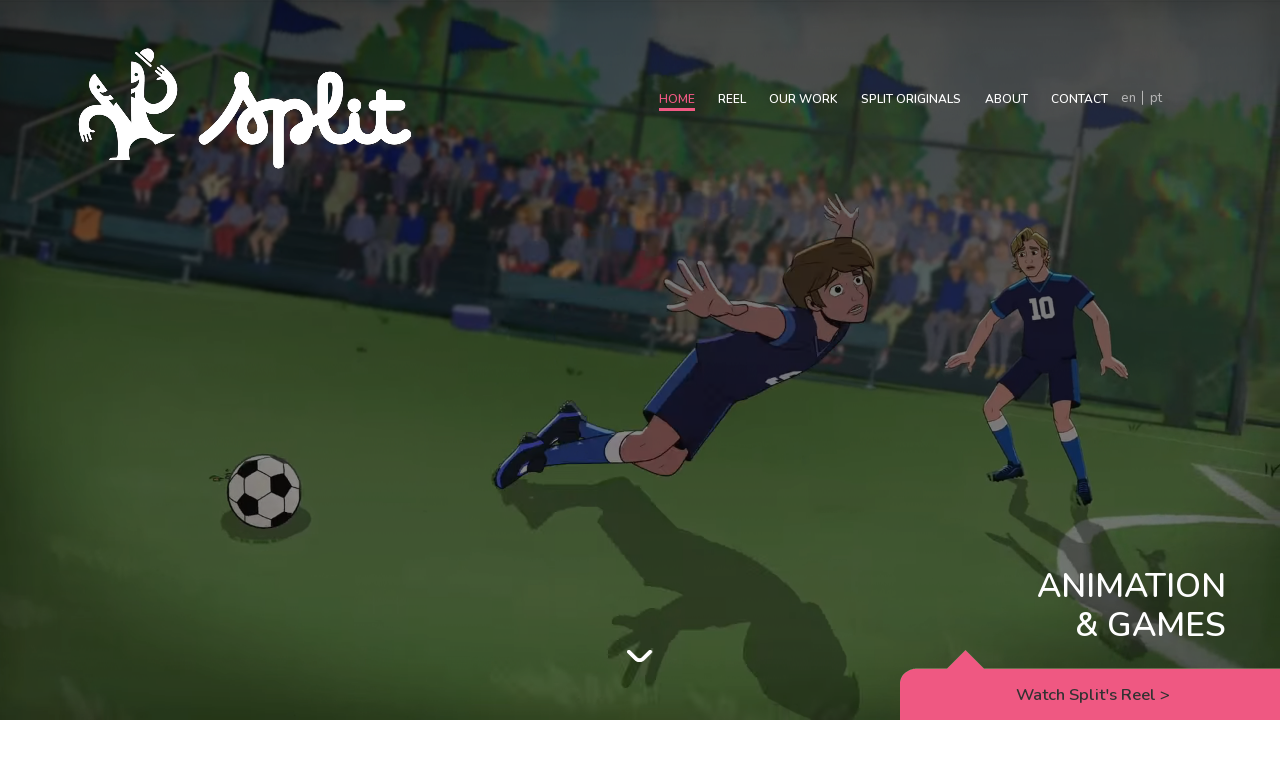

--- FILE ---
content_type: text/html; charset=UTF-8
request_url: https://splitstudio.tv/en/?%2FV-S-EF-m-10521673
body_size: 24397
content:
<!doctype html>

<html lang="en-US">



<head>




    <meta name="viewport" content="width=device-width, initial-scale=1">

    <meta http-equiv="X-UA-Compatible" content="IE=9;IE=10;IE=Edge,chrome=1" />



    <link rel="icon" type="image/png"

        href="https://splitstudio.tv/wp-content/themes/splitstudio_by_programatorio/images/favicon/favicon-split.png" sizes="32x32" />

    <link rel="icon" type="image/png"

        href="https://splitstudio.tv/wp-content/themes/splitstudio_by_programatorio/images/favicon/favicon-split.png" sizes="16x16" />



    <meta name='robots' content='max-image-preview:large' />
<link rel='dns-prefetch' href='//splitstudio.tv' />
<link rel='dns-prefetch' href='//www.google.com' />
<link rel='dns-prefetch' href='//fonts.googleapis.com' />
<link href='https://fonts.gstatic.com' crossorigin rel='preconnect' />
<style type="text/css">
img.wp-smiley,
img.emoji {
	display: inline !important;
	border: none !important;
	box-shadow: none !important;
	height: 1em !important;
	width: 1em !important;
	margin: 0 0.07em !important;
	vertical-align: -0.1em !important;
	background: none !important;
	padding: 0 !important;
}
</style>
	<link rel='stylesheet' id='wp-block-library-css'  href='https://splitstudio.tv/wp-includes/css/dist/block-library/style.min.css?ver=6.0.5' type='text/css' media='all' />
<style id='safe-svg-svg-icon-style-inline-css' type='text/css'>
.safe-svg-cover{text-align:center}.safe-svg-cover .safe-svg-inside{display:inline-block;max-width:100%}.safe-svg-cover svg{height:100%;max-height:100%;max-width:100%;width:100%}

</style>
<style id='global-styles-inline-css' type='text/css'>
body{--wp--preset--color--black: #000000;--wp--preset--color--cyan-bluish-gray: #abb8c3;--wp--preset--color--white: #ffffff;--wp--preset--color--pale-pink: #f78da7;--wp--preset--color--vivid-red: #cf2e2e;--wp--preset--color--luminous-vivid-orange: #ff6900;--wp--preset--color--luminous-vivid-amber: #fcb900;--wp--preset--color--light-green-cyan: #7bdcb5;--wp--preset--color--vivid-green-cyan: #00d084;--wp--preset--color--pale-cyan-blue: #8ed1fc;--wp--preset--color--vivid-cyan-blue: #0693e3;--wp--preset--color--vivid-purple: #9b51e0;--wp--preset--gradient--vivid-cyan-blue-to-vivid-purple: linear-gradient(135deg,rgba(6,147,227,1) 0%,rgb(155,81,224) 100%);--wp--preset--gradient--light-green-cyan-to-vivid-green-cyan: linear-gradient(135deg,rgb(122,220,180) 0%,rgb(0,208,130) 100%);--wp--preset--gradient--luminous-vivid-amber-to-luminous-vivid-orange: linear-gradient(135deg,rgba(252,185,0,1) 0%,rgba(255,105,0,1) 100%);--wp--preset--gradient--luminous-vivid-orange-to-vivid-red: linear-gradient(135deg,rgba(255,105,0,1) 0%,rgb(207,46,46) 100%);--wp--preset--gradient--very-light-gray-to-cyan-bluish-gray: linear-gradient(135deg,rgb(238,238,238) 0%,rgb(169,184,195) 100%);--wp--preset--gradient--cool-to-warm-spectrum: linear-gradient(135deg,rgb(74,234,220) 0%,rgb(151,120,209) 20%,rgb(207,42,186) 40%,rgb(238,44,130) 60%,rgb(251,105,98) 80%,rgb(254,248,76) 100%);--wp--preset--gradient--blush-light-purple: linear-gradient(135deg,rgb(255,206,236) 0%,rgb(152,150,240) 100%);--wp--preset--gradient--blush-bordeaux: linear-gradient(135deg,rgb(254,205,165) 0%,rgb(254,45,45) 50%,rgb(107,0,62) 100%);--wp--preset--gradient--luminous-dusk: linear-gradient(135deg,rgb(255,203,112) 0%,rgb(199,81,192) 50%,rgb(65,88,208) 100%);--wp--preset--gradient--pale-ocean: linear-gradient(135deg,rgb(255,245,203) 0%,rgb(182,227,212) 50%,rgb(51,167,181) 100%);--wp--preset--gradient--electric-grass: linear-gradient(135deg,rgb(202,248,128) 0%,rgb(113,206,126) 100%);--wp--preset--gradient--midnight: linear-gradient(135deg,rgb(2,3,129) 0%,rgb(40,116,252) 100%);--wp--preset--duotone--dark-grayscale: url('#wp-duotone-dark-grayscale');--wp--preset--duotone--grayscale: url('#wp-duotone-grayscale');--wp--preset--duotone--purple-yellow: url('#wp-duotone-purple-yellow');--wp--preset--duotone--blue-red: url('#wp-duotone-blue-red');--wp--preset--duotone--midnight: url('#wp-duotone-midnight');--wp--preset--duotone--magenta-yellow: url('#wp-duotone-magenta-yellow');--wp--preset--duotone--purple-green: url('#wp-duotone-purple-green');--wp--preset--duotone--blue-orange: url('#wp-duotone-blue-orange');--wp--preset--font-size--small: 13px;--wp--preset--font-size--medium: 20px;--wp--preset--font-size--large: 36px;--wp--preset--font-size--x-large: 42px;}.has-black-color{color: var(--wp--preset--color--black) !important;}.has-cyan-bluish-gray-color{color: var(--wp--preset--color--cyan-bluish-gray) !important;}.has-white-color{color: var(--wp--preset--color--white) !important;}.has-pale-pink-color{color: var(--wp--preset--color--pale-pink) !important;}.has-vivid-red-color{color: var(--wp--preset--color--vivid-red) !important;}.has-luminous-vivid-orange-color{color: var(--wp--preset--color--luminous-vivid-orange) !important;}.has-luminous-vivid-amber-color{color: var(--wp--preset--color--luminous-vivid-amber) !important;}.has-light-green-cyan-color{color: var(--wp--preset--color--light-green-cyan) !important;}.has-vivid-green-cyan-color{color: var(--wp--preset--color--vivid-green-cyan) !important;}.has-pale-cyan-blue-color{color: var(--wp--preset--color--pale-cyan-blue) !important;}.has-vivid-cyan-blue-color{color: var(--wp--preset--color--vivid-cyan-blue) !important;}.has-vivid-purple-color{color: var(--wp--preset--color--vivid-purple) !important;}.has-black-background-color{background-color: var(--wp--preset--color--black) !important;}.has-cyan-bluish-gray-background-color{background-color: var(--wp--preset--color--cyan-bluish-gray) !important;}.has-white-background-color{background-color: var(--wp--preset--color--white) !important;}.has-pale-pink-background-color{background-color: var(--wp--preset--color--pale-pink) !important;}.has-vivid-red-background-color{background-color: var(--wp--preset--color--vivid-red) !important;}.has-luminous-vivid-orange-background-color{background-color: var(--wp--preset--color--luminous-vivid-orange) !important;}.has-luminous-vivid-amber-background-color{background-color: var(--wp--preset--color--luminous-vivid-amber) !important;}.has-light-green-cyan-background-color{background-color: var(--wp--preset--color--light-green-cyan) !important;}.has-vivid-green-cyan-background-color{background-color: var(--wp--preset--color--vivid-green-cyan) !important;}.has-pale-cyan-blue-background-color{background-color: var(--wp--preset--color--pale-cyan-blue) !important;}.has-vivid-cyan-blue-background-color{background-color: var(--wp--preset--color--vivid-cyan-blue) !important;}.has-vivid-purple-background-color{background-color: var(--wp--preset--color--vivid-purple) !important;}.has-black-border-color{border-color: var(--wp--preset--color--black) !important;}.has-cyan-bluish-gray-border-color{border-color: var(--wp--preset--color--cyan-bluish-gray) !important;}.has-white-border-color{border-color: var(--wp--preset--color--white) !important;}.has-pale-pink-border-color{border-color: var(--wp--preset--color--pale-pink) !important;}.has-vivid-red-border-color{border-color: var(--wp--preset--color--vivid-red) !important;}.has-luminous-vivid-orange-border-color{border-color: var(--wp--preset--color--luminous-vivid-orange) !important;}.has-luminous-vivid-amber-border-color{border-color: var(--wp--preset--color--luminous-vivid-amber) !important;}.has-light-green-cyan-border-color{border-color: var(--wp--preset--color--light-green-cyan) !important;}.has-vivid-green-cyan-border-color{border-color: var(--wp--preset--color--vivid-green-cyan) !important;}.has-pale-cyan-blue-border-color{border-color: var(--wp--preset--color--pale-cyan-blue) !important;}.has-vivid-cyan-blue-border-color{border-color: var(--wp--preset--color--vivid-cyan-blue) !important;}.has-vivid-purple-border-color{border-color: var(--wp--preset--color--vivid-purple) !important;}.has-vivid-cyan-blue-to-vivid-purple-gradient-background{background: var(--wp--preset--gradient--vivid-cyan-blue-to-vivid-purple) !important;}.has-light-green-cyan-to-vivid-green-cyan-gradient-background{background: var(--wp--preset--gradient--light-green-cyan-to-vivid-green-cyan) !important;}.has-luminous-vivid-amber-to-luminous-vivid-orange-gradient-background{background: var(--wp--preset--gradient--luminous-vivid-amber-to-luminous-vivid-orange) !important;}.has-luminous-vivid-orange-to-vivid-red-gradient-background{background: var(--wp--preset--gradient--luminous-vivid-orange-to-vivid-red) !important;}.has-very-light-gray-to-cyan-bluish-gray-gradient-background{background: var(--wp--preset--gradient--very-light-gray-to-cyan-bluish-gray) !important;}.has-cool-to-warm-spectrum-gradient-background{background: var(--wp--preset--gradient--cool-to-warm-spectrum) !important;}.has-blush-light-purple-gradient-background{background: var(--wp--preset--gradient--blush-light-purple) !important;}.has-blush-bordeaux-gradient-background{background: var(--wp--preset--gradient--blush-bordeaux) !important;}.has-luminous-dusk-gradient-background{background: var(--wp--preset--gradient--luminous-dusk) !important;}.has-pale-ocean-gradient-background{background: var(--wp--preset--gradient--pale-ocean) !important;}.has-electric-grass-gradient-background{background: var(--wp--preset--gradient--electric-grass) !important;}.has-midnight-gradient-background{background: var(--wp--preset--gradient--midnight) !important;}.has-small-font-size{font-size: var(--wp--preset--font-size--small) !important;}.has-medium-font-size{font-size: var(--wp--preset--font-size--medium) !important;}.has-large-font-size{font-size: var(--wp--preset--font-size--large) !important;}.has-x-large-font-size{font-size: var(--wp--preset--font-size--x-large) !important;}
</style>
<link rel='stylesheet' id='trp-language-switcher-style-css'  href='https://splitstudio.tv/wp-content/plugins/translatepress-multilingual/assets/css/trp-language-switcher.css?ver=2.7.1' type='text/css' media='all' />
<link rel='stylesheet' id='style-splitstudio-css'  href='https://splitstudio.tv/wp-content/themes/splitstudio_by_programatorio/css/app.css?ver=6.0.5' type='text/css' media='all' />
<link rel='stylesheet' id='style-home-css'  href='https://splitstudio.tv/wp-content/themes/splitstudio_by_programatorio/css/slick.css?ver=6.0.5' type='text/css' media='all' />
<link rel='stylesheet' id='style-custom-splitstudio-css'  href='https://splitstudio.tv/wp-content/themes/splitstudio_by_programatorio/css/styles-custom/css/main.css?ver=6.0.5' type='text/css' media='all' />
<link rel='stylesheet' id='nunito-font-css'  href='https://fonts.googleapis.com/css2?family=Nunito%3Awght%40400%3B600%3B700%3B800&#038;display=swap&#038;ver=6.0.5' type='text/css' media='all' />
<script type='text/javascript' src='https://splitstudio.tv/wp-includes/js/jquery/jquery.min.js?ver=3.6.0' id='jquery-core-js'></script>
<script type='text/javascript' src='https://splitstudio.tv/wp-includes/js/jquery/jquery-migrate.min.js?ver=3.3.2' id='jquery-migrate-js'></script>
<script type='text/javascript' id='trp-language-cookie-js-extra'>
/* <![CDATA[ */
var trp_language_cookie_data = {"abs_home":"https:\/\/splitstudio.tv\/","url_slugs":{"pt_BR":"pt","en_US":"en"},"cookie_name":"trp_language","cookie_age":"30","cookie_path":"\/","default_language":"pt_BR","publish_languages":["pt_BR","en_US"],"trp_ald_ajax_url":"https:\/\/splitstudio.tv\/wp-content\/plugins\/translatepress-business\/add-ons-pro\/automatic-language-detection\/includes\/trp-ald-ajax.php","detection_method":"browser-ip","popup_option":"no_popup","popup_type":"normal_popup","popup_textarea":"We've detected you might be speaking a different language. Do you want to change to:","popup_textarea_change_button":"Change Language","popup_textarea_close_button":"Close and do not switch language","iso_codes":{"pt_BR":"pt","en_US":"en"},"language_urls":{"pt_BR":"https:\/\/splitstudio.tv\/?\/V-S-EF-m-10521673","en_US":"https:\/\/splitstudio.tv\/en\/?\/V-S-EF-m-10521673"},"english_name":{"pt_BR":"Portuguese","en_US":"English"},"is_iphone_user_check":""};
/* ]]> */
</script>
<script type='text/javascript' src='https://splitstudio.tv/wp-content/plugins/translatepress-business/add-ons-pro/automatic-language-detection/assets/js/trp-language-cookie.js?ver=1.1.1' id='trp-language-cookie-js'></script>
<link rel="https://api.w.org/" href="https://splitstudio.tv/en/wp-json/" /><link rel="alternate" type="application/json" href="https://splitstudio.tv/en/wp-json/wp/v2/pages/29" /><link rel="EditURI" type="application/rsd+xml" title="RSD" href="https://splitstudio.tv/xmlrpc.php?rsd" />
<link rel="wlwmanifest" type="application/wlwmanifest+xml" href="https://splitstudio.tv/wp-includes/wlwmanifest.xml" /> 
<meta name="generator" content="WordPress 6.0.5" />
<link rel="canonical" href="https://splitstudio.tv/en/" />
<link rel='shortlink' href='https://splitstudio.tv/en/' />
<link rel="alternate" type="application/json+oembed" href="https://splitstudio.tv/en/wp-json/oembed/1.0/embed?url=https%3A%2F%2Fsplitstudio.tv%2Fen%2F" />
<link rel="alternate" type="text/xml+oembed" href="https://splitstudio.tv/en/wp-json/oembed/1.0/embed?url=https%3A%2F%2Fsplitstudio.tv%2Fen%2F&#038;format=xml" />
<!-- HFCM by 99 Robots - Snippet # 1: Header GTM -->
<!-- Google Tag Manager -->
<script>(function(w,d,s,l,i){w[l]=w[l]||[];w[l].push({'gtm.start':
new Date().getTime(),event:'gtm.js'});var f=d.getElementsByTagName(s)[0],
j=d.createElement(s),dl=l!='dataLayer'?'&l='+l:'';j.async=true;j.src=
'https://www.googletagmanager.com/gtm.js?id='+i+dl;f.parentNode.insertBefore(j,f);
})(window,document,'script','dataLayer','GTM-KSCQJG9');</script>
<!-- End Google Tag Manager -->
<!-- /end HFCM by 99 Robots -->
<link rel="alternate" hreflang="pt-BR" href="https://splitstudio.tv/?/V-S-EF-m-10521673"/>
<link rel="alternate" hreflang="en-US" href="https://splitstudio.tv/en/?/V-S-EF-m-10521673"/>
<link rel="alternate" hreflang="pt" href="https://splitstudio.tv/?/V-S-EF-m-10521673"/>
<link rel="alternate" hreflang="en" href="https://splitstudio.tv/en/?/V-S-EF-m-10521673"/>



    <title>Split Studio – Storytelling in Animation &amp; Games</title>



</head>



<body>

    
<header id="header">
    <div class="container-fluid">
        <div class="row row-topnav">
            <div class="col-lg-5 col-md-10 col-10 column-topnav-1">
                <a href="https://splitstudio.tv/en/" class="logo">
                    <i class="icon-logo-split"></i>
                    <div class="logo-video"><video id="videoSplitTop" src="https://splitstudio.tv/wp-content/themes/splitstudio_by_programatorio/videos/split-anima-topo-01.m4v" preload autoplay muted playsinline></video></div>
                </a>
            </div>
            <div class="offset-lg-3 col-lg-8 col-md-6 col-6 column-topnav-2">

                <button href="javascript:void(0)" class="hamburger hamburger--3dx" id="bt-menu">
                    <div class="hamburger-box">
                        <div class="hamburger-inner"></div>
                    </div>
                    <span>Menu</span>
                </button>

                <nav class="menu">
                    <div class="menu--wrapper">
                        <ul id="menu-top_navigation" class="menu--list"><li id="menu-item-65" class="menu-item menu-item-type-post_type menu-item-object-page menu-item-home current-menu-item page_item page-item-29 current_page_item menu-item-65"><a href="https://splitstudio.tv/en/" aria-current="page"><span>Home</span></a></li>
<li id="menu-item-1210" class="menu-item menu-item-type-post_type menu-item-object-page menu-item-1210"><a href="https://splitstudio.tv/en/reel/"><span>reel</span></a></li>
<li id="menu-item-69" class="menu-item menu-item-type-post_type menu-item-object-page menu-item-69"><a href="https://splitstudio.tv/en/trabalhos/"><span>Our Work</span></a></li>
<li id="menu-item-67" class="menu-item menu-item-type-post_type menu-item-object-page menu-item-67"><a href="https://splitstudio.tv/en/originais-split/"><span>Split Originals</span></a></li>
<li id="menu-item-68" class="menu-item menu-item-type-post_type menu-item-object-page menu-item-68"><a href="https://splitstudio.tv/en/sobre/"><span>About</span></a></li>
<li id="menu-item-1293" class="menu-item menu-item-type-post_type menu-item-object-page menu-item-1293"><a href="https://splitstudio.tv/en/contato/"><span>Contact</span></a></li>
</ul>                        <ul id="menu-language" class="container-idioma"><li id="menu-item-427" class="trp-language-switcher-container menu-item menu-item-type-post_type menu-item-object-language_switcher current-language-menu-item menu-item-427"><a href="https://splitstudio.tv/en/?/V-S-EF-m-10521673" class="no-pjax"><span data-no-translation><span class="trp-ls-language-name">EN</span></span></a></li>
<li id="menu-item-151" class="trp-language-switcher-container menu-item menu-item-type-post_type menu-item-object-language_switcher menu-item-151"><a href="https://splitstudio.tv/?/V-S-EF-m-10521673" class="no-pjax"><span data-no-translation><span class="trp-ls-language-name">PT</span></span></a></li>
</ul>                    </div>


                </nav>
            </div>
        </div>
    </div>
</header>
    <div id="wrapper" class="home page-template page-template-page-templates page-template-page_home page-template-page-templatespage_home-php page page-id-29 translatepress-en_US pg-home" data-pg="pg-home">



<main id="main" class="site-main">



	
<!-- início do preloader -->
<div id="preloader">
        <div class="inner">
           <div class="loader"></div>
        </div>
    </div>
    <!-- fim do preloader --> 

<section class="section-banner section-1 section-home">
    <span class="space-hidden"></span>
    <div class="container-text">
        <h1 class="fs-75 mb-70 white-1 text-center animation-timing-back" data-aos="fadeInUp">
            Animation &amp; Games</h1>
            </div>
    <a href="#_" data-scrollto="section-news" class="icon-down scrollTo">
        <i class="icon-seta-baixo seta-1"></i>
        <i class="icon-seta-baixo seta-2"></i>
    </a>
    <div class="container-img" data-aos="scaleOut">
                                            <video class="video-mobile" id="homeVideo" src="https://splitstudio.tv/wp-content/uploads/2022/08/SPLIT_REEL_2022_SITE_HOME_MOBILE_1080x1920_1-1.webm" autoplay loop muted playsinline></video>
                     
                <video class="video-desktop" id="homeVideo" src="https://splitstudio.tv/wp-content/uploads/2022/08/SPLIT_REEL_2022_SITE_HOME_DESKTOP_1920x1080-3.webm" autoplay loop muted playsinline></video>
            </div>
    <div class="box-btn">
        <div class="d-block animation-timing-back botao_pg-home" data-aos="fadeInUp">
            <a href="https://splitstudio.tv/en/reel/" class="btn-1">
                <svg width="0" height="0">
                    <clippath id="btn-path">
                        <path d="M429.5 74H0V34C0 22.8 10.3333 19 15.5 18.5H47L65.5 0L84 18.5H429.5V74Z" fill="#F05983" />
                    </clippath>
                </svg>
                <span>Watch Split's Reel <span class="seta-reel">&gt;</span></span>
            </a>
        </div>
    </div>
</section>


<section class="section-gallery section-4 bg-gray-1 white-1 section-home" id="_">
    <div class="container-fluid">
                <div id="gallery" data-aos="fadeInRight">
            <div class="swiper-container">
                <!-- Additional required wrapper -->
                <div class="swiper-wrapper">

                    <!-- Slides -->
                    
                            <a href="http://www.catarse.me/entreasestrelas" class="swiper-slide d-block">
                                <!-- <div class="container-text col-12 align-content-center container-animation">
                                    <h3 class="fs-45 text-animation">ENTRE AS ESTRELAS &gt; ORIGINAL SPLIT</h3>
                                    <p class="fs-24 subtexto-animation">_ajude a transformar esse game em realidade no Catarse! </p>
                                </div> -->
                                <div class="swiper-title">
                                    <div class="btn-1">
                                        <svg width="0" height="0">
                                            <clippath id="btn-pathG">
                                                <path d="M0 59V0H1H706V52.5C706 57.7 701.333 59 699 59H102.5L85.5 80L69.5 59H0Z" />
                                            </clippath>
                                        </svg>
                                        <svg width="0" height="0">
                                            <clippath id="btn-pathMo">
                                                <path d="M0 59V0H0.849858H600V52.5C600 57.7 596.034 59 594.051 59H87.1105L72.6629 80L59.0652 59H0Z" />
                                            </clippath>
                                        </svg>
                                        <h3 class="fs-45 text-animation swiper-h3">AMONG THE STARS &gt; ORIGINAL SPLIT</h3>
                                    </div>
                                </div>
                                <div class="swiper-title swiper-title2">
                                    <div class="btn-1_dark">
                                        <!-- <svg width="0" height="0">
                                            <clipPath id="btn-pathD">
                                                <path d="M706 0H0V49H649L666.5 71L684 49H698C704 49 705.833 45 706 43V0Z" fill="#333333" />
                                            </clipPath>
                                        </svg> -->
                                        <p class="fs-24 subtexto-animation">_help make this game a reality at Catarse! </p>
                                    </div>
                                </div>
                                                                    <div class="container-image">
                                        <picture style="display: contents">
                                                                                            <source srcset="https://splitstudio.tv/wp-content/uploads/2023/01/Entre_as_Estrelas_Split_Studio_Animation_Banner_Mobile-1.jpg" media="(max-width: 800px)">
                                                                                        <img src="https://splitstudio.tv/wp-content/uploads/2023/01/Entre_as_Estrelas_Split_Studio_Animation_Banner_Deskop-1.jpg" alt="AMONG THE STARS &gt; ORIGINAL SPLIT">
                                        </picture>
                                    </div>
                                                            </a>

                    
                            <a href="http://www.splitacademia.com.br/" class="swiper-slide d-block">
                                <!-- <div class="container-text col-12 align-content-center container-animation">
                                    <h3 class="fs-45 text-animation">SPLIT ACADEMIA</h3>
                                    <p class="fs-24 subtexto-animation">_a nova escola de animação da Split!</p>
                                </div> -->
                                <div class="swiper-title">
                                    <div class="btn-1">
                                        <svg width="0" height="0">
                                            <clippath id="btn-pathG">
                                                <path d="M0 59V0H1H706V52.5C706 57.7 701.333 59 699 59H102.5L85.5 80L69.5 59H0Z" />
                                            </clippath>
                                        </svg>
                                        <svg width="0" height="0">
                                            <clippath id="btn-pathMo">
                                                <path d="M0 59V0H0.849858H600V52.5C600 57.7 596.034 59 594.051 59H87.1105L72.6629 80L59.0652 59H0Z" />
                                            </clippath>
                                        </svg>
                                        <h3 class="fs-45 text-animation swiper-h3">SPLIT ACADEMY</h3>
                                    </div>
                                </div>
                                <div class="swiper-title swiper-title2">
                                    <div class="btn-1_dark">
                                        <!-- <svg width="0" height="0">
                                            <clipPath id="btn-pathD">
                                                <path d="M706 0H0V49H649L666.5 71L684 49H698C704 49 705.833 45 706 43V0Z" fill="#333333" />
                                            </clipPath>
                                        </svg> -->
                                        <p class="fs-24 subtexto-animation">_Split&#039;s new animation school!</p>
                                    </div>
                                </div>
                                                                    <div class="container-image">
                                        <picture style="display: contents">
                                                                                            <source srcset="https://splitstudio.tv/wp-content/uploads/2023/01/Split_Academia_Split_Studio_Animation_Banner_Mobile.jpg" media="(max-width: 800px)">
                                                                                        <img src="https://splitstudio.tv/wp-content/uploads/2023/01/Split_Academia_Studio_Animation_Banner_Deskop-2.jpg" alt="SPLIT ACADEMY">
                                        </picture>
                                    </div>
                                                            </a>

                    
                            <a href="https://splitstudio.tv/en/trabalhos/rick-and-morty/" class="swiper-slide d-block">
                                <!-- <div class="container-text col-12 align-content-center container-animation">
                                    <h3 class="fs-45 text-animation">RICK AND MORTY</h3>
                                    <p class="fs-24 subtexto-animation">_episódios animados para a 5ª temporada</p>
                                </div> -->
                                <div class="swiper-title">
                                    <div class="btn-1">
                                        <svg width="0" height="0">
                                            <clippath id="btn-pathG">
                                                <path d="M0 59V0H1H706V52.5C706 57.7 701.333 59 699 59H102.5L85.5 80L69.5 59H0Z" />
                                            </clippath>
                                        </svg>
                                        <svg width="0" height="0">
                                            <clippath id="btn-pathMo">
                                                <path d="M0 59V0H0.849858H600V52.5C600 57.7 596.034 59 594.051 59H87.1105L72.6629 80L59.0652 59H0Z" />
                                            </clippath>
                                        </svg>
                                        <h3 class="fs-45 text-animation swiper-h3">RICK AND MORTY</h3>
                                    </div>
                                </div>
                                <div class="swiper-title swiper-title2">
                                    <div class="btn-1_dark">
                                        <!-- <svg width="0" height="0">
                                            <clipPath id="btn-pathD">
                                                <path d="M706 0H0V49H649L666.5 71L684 49H698C704 49 705.833 45 706 43V0Z" fill="#333333" />
                                            </clipPath>
                                        </svg> -->
                                        <p class="fs-24 subtexto-animation">_animated episodes for the 5th season</p>
                                    </div>
                                </div>
                                                                    <div class="container-image">
                                        <picture style="display: contents">
                                                                                            <source srcset="https://splitstudio.tv/wp-content/uploads/2023/01/Rick_Morty_Split_Studio_Animation_Banner_Mobile-1.jpg" media="(max-width: 800px)">
                                                                                        <img src="https://splitstudio.tv/wp-content/uploads/2023/01/Rick_Morty_Split_Studio_Animation_Banner_Desktop.jpg" alt="RICK AND MORTY">
                                        </picture>
                                    </div>
                                                            </a>

                    
                            <a href="https://splitstudio.tv/en/trabalhos/hello-kitty-and-friends-supercute-adventures/" class="swiper-slide d-block">
                                <!-- <div class="container-text col-12 align-content-center container-animation">
                                    <h3 class="fs-45 text-animation">HELLO KITTY SUPERCUTE ADVENTURES</h3>
                                    <p class="fs-24 subtexto-animation">_episódios novos no Youtube toda quarta-feira</p>
                                </div> -->
                                <div class="swiper-title">
                                    <div class="btn-1">
                                        <svg width="0" height="0">
                                            <clippath id="btn-pathG">
                                                <path d="M0 59V0H1H706V52.5C706 57.7 701.333 59 699 59H102.5L85.5 80L69.5 59H0Z" />
                                            </clippath>
                                        </svg>
                                        <svg width="0" height="0">
                                            <clippath id="btn-pathMo">
                                                <path d="M0 59V0H0.849858H600V52.5C600 57.7 596.034 59 594.051 59H87.1105L72.6629 80L59.0652 59H0Z" />
                                            </clippath>
                                        </svg>
                                        <h3 class="fs-45 text-animation swiper-h3">HELLO KITTY SUPERCUTE ADVENTURES</h3>
                                    </div>
                                </div>
                                <div class="swiper-title swiper-title2">
                                    <div class="btn-1_dark">
                                        <!-- <svg width="0" height="0">
                                            <clipPath id="btn-pathD">
                                                <path d="M706 0H0V49H649L666.5 71L684 49H698C704 49 705.833 45 706 43V0Z" fill="#333333" />
                                            </clipPath>
                                        </svg> -->
                                        <p class="fs-24 subtexto-animation">_new episodes on Youtube every Wednesday</p>
                                    </div>
                                </div>
                                                                    <div class="container-image">
                                        <picture style="display: contents">
                                                                                            <source srcset="https://splitstudio.tv/wp-content/uploads/2022/07/Hello_Kitty_Split_Studio_Animation_Banner_Mobile.jpg" media="(max-width: 800px)">
                                                                                        <img src="https://splitstudio.tv/wp-content/uploads/2023/01/Hello_Kitty_Split_Studio_Animation_Banner_Deskop.jpg" alt="HELLO KITTY SUPERCUTE ADVENTURES">
                                        </picture>
                                    </div>
                                                            </a>

                    
                            <a href="https://splitstudio.tv/en/trabalhos/bit-wars/" class="swiper-slide d-block">
                                <!-- <div class="container-text col-12 align-content-center container-animation">
                                    <h3 class="fs-45 text-animation">BIT WARS</h3>
                                    <p class="fs-24 subtexto-animation">_tem promo da série fresquinho no ar!</p>
                                </div> -->
                                <div class="swiper-title">
                                    <div class="btn-1">
                                        <svg width="0" height="0">
                                            <clippath id="btn-pathG">
                                                <path d="M0 59V0H1H706V52.5C706 57.7 701.333 59 699 59H102.5L85.5 80L69.5 59H0Z" />
                                            </clippath>
                                        </svg>
                                        <svg width="0" height="0">
                                            <clippath id="btn-pathMo">
                                                <path d="M0 59V0H0.849858H600V52.5C600 57.7 596.034 59 594.051 59H87.1105L72.6629 80L59.0652 59H0Z" />
                                            </clippath>
                                        </svg>
                                        <h3 class="fs-45 text-animation swiper-h3">BIT WARS</h3>
                                    </div>
                                </div>
                                <div class="swiper-title swiper-title2">
                                    <div class="btn-1_dark">
                                        <!-- <svg width="0" height="0">
                                            <clipPath id="btn-pathD">
                                                <path d="M706 0H0V49H649L666.5 71L684 49H698C704 49 705.833 45 706 43V0Z" fill="#333333" />
                                            </clipPath>
                                        </svg> -->
                                        <p class="fs-24 subtexto-animation">_series promo on air!</p>
                                    </div>
                                </div>
                                                                    <div class="container-image">
                                        <picture style="display: contents">
                                                                                            <source srcset="https://splitstudio.tv/wp-content/uploads/2023/01/Bit_Wars_Split_Studio_Animation_Banner_Mobile-1.jpg" media="(max-width: 800px)">
                                                                                        <img src="https://splitstudio.tv/wp-content/uploads/2023/01/Bit_Wars_Split_Studio_Animation_Banner_Deskop-1.jpg" alt="BIT WARS">
                                        </picture>
                                    </div>
                                                            </a>

                    
                            <a href="https://splitstudio.tv/en/trabalhos/turma-da-monica-classica-3a-temporada/" class="swiper-slide d-block">
                                <!-- <div class="container-text col-12 align-content-center container-animation">
                                    <h3 class="fs-45 text-animation">TURMA DA MÔNICA</h3>
                                    <p class="fs-24 subtexto-animation">_série brasileira mais assistida no Cartoon Network</p>
                                </div> -->
                                <div class="swiper-title">
                                    <div class="btn-1">
                                        <svg width="0" height="0">
                                            <clippath id="btn-pathG">
                                                <path d="M0 59V0H1H706V52.5C706 57.7 701.333 59 699 59H102.5L85.5 80L69.5 59H0Z" />
                                            </clippath>
                                        </svg>
                                        <svg width="0" height="0">
                                            <clippath id="btn-pathMo">
                                                <path d="M0 59V0H0.849858H600V52.5C600 57.7 596.034 59 594.051 59H87.1105L72.6629 80L59.0652 59H0Z" />
                                            </clippath>
                                        </svg>
                                        <h3 class="fs-45 text-animation swiper-h3">MONICA AND FRIENDS</h3>
                                    </div>
                                </div>
                                <div class="swiper-title swiper-title2">
                                    <div class="btn-1_dark">
                                        <!-- <svg width="0" height="0">
                                            <clipPath id="btn-pathD">
                                                <path d="M706 0H0V49H649L666.5 71L684 49H698C704 49 705.833 45 706 43V0Z" fill="#333333" />
                                            </clipPath>
                                        </svg> -->
                                        <p class="fs-24 subtexto-animation">_most watched Brazilian show on Cartoon Network</p>
                                    </div>
                                </div>
                                                                    <div class="container-image">
                                        <picture style="display: contents">
                                                                                            <source srcset="https://splitstudio.tv/wp-content/uploads/2022/07/Turma_Monica_Split_Studio_Animation_Banner_Mobile.jpg" media="(max-width: 800px)">
                                                                                        <img src="https://splitstudio.tv/wp-content/uploads/2023/01/Turma_da_Monica_Split_Studio_Animation_Banner_Desktop.jpg" alt="MONICA AND FRIENDS">
                                        </picture>
                                    </div>
                                                            </a>

                                    </div>
            </div>
            <!-- <div class="swiper-button-prev no-mobile">
                <svg xmlns="http://www.w3.org/2000/svg" xmlns:xlink="http://www.w3.org/1999/xlink" width="139px" height="72px">
                    <image x="0px" y="0px" width="139px" height="72px" xlink:href="[data-uri]" />
                </svg>
            </div>
            <div class="swiper-button-next no-mobile">
                <svg xmlns="http://www.w3.org/2000/svg" xmlns:xlink="http://www.w3.org/1999/xlink" width="139px" height="72px">
                    <image x="0px" y="0px" width="139px" height="72px" xlink:href="[data-uri]" />
                </svg>
            </div> -->
            <div class="swiper-pagination"></div>
        </div>
    </div>
</section>

<section class="section-samples section-6 section-home">
    <div class="workers workers-t">
        <!-- Slides -->
        <div class="workers-carroselT">
                                <div class="only-one">
                        <div class="only_one-title">
                            <a href="https://splitstudio.tv/en/trabalhos/" class="btn-1 btn-1_blue">
                                <svg width="0" height="0">
                                    <clippath id="btn-pathT">
                                        <path d="M0 59V0H1H980V52.5C980 57.7 975.333 -10000 2261 59H102.5L85.5 80L69.5 59H0Z" fill="#8ECFF6" />
                                    </clippath>
                                </svg>
                                <h2 class="only_one-h2">OUR WORK <span>see them all &gt;</span></h2>
                                
                            </a>
                        </div>
                        <a href="https://splitstudio.tv/en/trabalhos/my-life-is-worth-living/" class="workers_job workers_job-blue">
                            <span>My Life is Worth Living</span>
                        </a>
                        <a href="https://splitstudio.tv/en/trabalhos/my-life-is-worth-living/" class="only-oneImg">
                                                            <picture style="display: contents">
                                                                            <source srcset="https://splitstudio.tv/wp-content/uploads/2023/01/My_Life_Worth_Living_Split_Studio_Animation_Mobile-1.jpg" media="(max-width: 800px)">
                                                                        <img src="https://splitstudio.tv/wp-content/uploads/2023/01/My_Life_Worth_Living_Split_Studio_Animation_Desktop-2.jpg" alt="My Life is Worth Living">
                                </picture>
                                <!-- <figure style="background-image: url(https://splitstudio.tv/wp-content/uploads/2023/01/My_Life_Worth_Living_Split_Studio_Animation_Desktop-2.jpg)"></figure> -->
                                                        </a>
                    </div>
                                <div class="only-one">
                        <div class="only_one-title">
                            <a href="https://splitstudio.tv/en/trabalhos/" class="btn-1 btn-1_blue">
                                <svg width="0" height="0">
                                    <clippath id="btn-pathT">
                                        <path d="M0 59V0H1H980V52.5C980 57.7 975.333 -10000 2261 59H102.5L85.5 80L69.5 59H0Z" fill="#8ECFF6" />
                                    </clippath>
                                </svg>
                                <h2 class="only_one-h2">OUR WORK <span>see them all &gt;</span></h2>
                                
                            </a>
                        </div>
                        <a href="https://splitstudio.tv/en/trabalhos/fit-ufc-minotauro/" class="workers_job workers_job-blue">
                            <span>Fit UFC | True Myth</span>
                        </a>
                        <a href="https://splitstudio.tv/en/trabalhos/fit-ufc-minotauro/" class="only-oneImg">
                                                            <picture style="display: contents">
                                                                            <source srcset="https://splitstudio.tv/wp-content/uploads/2022/07/Minotauro_UFC_Split_Studio_Animation_Mobile-1.jpg" media="(max-width: 800px)">
                                                                        <img src="https://splitstudio.tv/wp-content/uploads/2022/07/UFC_Minotauro_Split_Studio_Animation_Desktop.jpg" alt="Fit UFC | True Myth">
                                </picture>
                                <!-- <figure style="background-image: url(https://splitstudio.tv/wp-content/uploads/2022/07/UFC_Minotauro_Split_Studio_Animation_Desktop.jpg)"></figure> -->
                                                        </a>
                    </div>
                                <div class="only-one">
                        <div class="only_one-title">
                            <a href="https://splitstudio.tv/en/trabalhos/" class="btn-1 btn-1_blue">
                                <svg width="0" height="0">
                                    <clippath id="btn-pathT">
                                        <path d="M0 59V0H1H980V52.5C980 57.7 975.333 -10000 2261 59H102.5L85.5 80L69.5 59H0Z" fill="#8ECFF6" />
                                    </clippath>
                                </svg>
                                <h2 class="only_one-h2">OUR WORK <span>see them all &gt;</span></h2>
                                
                            </a>
                        </div>
                        <a href="https://splitstudio.tv/en/trabalhos/is-anybody-out-there/" class="workers_job workers_job-blue">
                            <span>Is Anybody Out There?</span>
                        </a>
                        <a href="https://splitstudio.tv/en/trabalhos/is-anybody-out-there/" class="only-oneImg">
                                                            <picture style="display: contents">
                                                                            <source srcset="https://splitstudio.tv/wp-content/uploads/2022/07/Is_Anybody_Out_There_Split_Studio_Animation_Mobile.jpg" media="(max-width: 800px)">
                                                                        <img src="https://splitstudio.tv/wp-content/uploads/2022/07/Is_Anybody_Out_There_Split_Studio_Animation_Desktop.jpg" alt="Is Anybody Out There?">
                                </picture>
                                <!-- <figure style="background-image: url(https://splitstudio.tv/wp-content/uploads/2022/07/Is_Anybody_Out_There_Split_Studio_Animation_Desktop.jpg)"></figure> -->
                                                        </a>
                    </div>
                                <div class="only-one">
                        <div class="only_one-title">
                            <a href="https://splitstudio.tv/en/trabalhos/" class="btn-1 btn-1_blue">
                                <svg width="0" height="0">
                                    <clippath id="btn-pathT">
                                        <path d="M0 59V0H1H980V52.5C980 57.7 975.333 -10000 2261 59H102.5L85.5 80L69.5 59H0Z" fill="#8ECFF6" />
                                    </clippath>
                                </svg>
                                <h2 class="only_one-h2">OUR WORK <span>see them all &gt;</span></h2>
                                
                            </a>
                        </div>
                        <a href="https://splitstudio.tv/en/trabalhos/tito-e-os-passaros/" class="workers_job workers_job-blue">
                            <span>Tito and the Birds</span>
                        </a>
                        <a href="https://splitstudio.tv/en/trabalhos/tito-e-os-passaros/" class="only-oneImg">
                                                            <picture style="display: contents">
                                                                            <source srcset="https://splitstudio.tv/wp-content/uploads/2022/07/Tito_Birds_Split_Studio_Animation_Mobile.jpg" media="(max-width: 800px)">
                                                                        <img src="https://splitstudio.tv/wp-content/uploads/2022/07/Tito_Birds_Split_Studio_Animation_Desktop.jpg" alt="Tito and the Birds">
                                </picture>
                                <!-- <figure style="background-image: url(https://splitstudio.tv/wp-content/uploads/2022/07/Tito_Birds_Split_Studio_Animation_Desktop.jpg)"></figure> -->
                                                        </a>
                    </div>
                                <div class="only-one">
                        <div class="only_one-title">
                            <a href="https://splitstudio.tv/en/trabalhos/" class="btn-1 btn-1_blue">
                                <svg width="0" height="0">
                                    <clippath id="btn-pathT">
                                        <path d="M0 59V0H1H980V52.5C980 57.7 975.333 -10000 2261 59H102.5L85.5 80L69.5 59H0Z" fill="#8ECFF6" />
                                    </clippath>
                                </svg>
                                <h2 class="only_one-h2">OUR WORK <span>see them all &gt;</span></h2>
                                
                            </a>
                        </div>
                        <a href="https://splitstudio.tv/en/trabalhos/are-you-okay/" class="workers_job workers_job-blue">
                            <span>Are You Okay?</span>
                        </a>
                        <a href="https://splitstudio.tv/en/trabalhos/are-you-okay/" class="only-oneImg">
                                                            <picture style="display: contents">
                                                                            <source srcset="https://splitstudio.tv/wp-content/uploads/2022/07/Are_You_Okay_Split_Studio_Animation_Mobile.jpg" media="(max-width: 800px)">
                                                                        <img src="https://splitstudio.tv/wp-content/uploads/2022/07/Are_You_Okay_Split_Studio_Animation_Desktop.jpg" alt="Are You Okay?">
                                </picture>
                                <!-- <figure style="background-image: url(https://splitstudio.tv/wp-content/uploads/2022/07/Are_You_Okay_Split_Studio_Animation_Desktop.jpg)"></figure> -->
                                                        </a>
                    </div>
                    </div>
    </div>
    <div class="workers workers-o">
        <!-- Slides -->
        <div class="workers-carroselO">
                                <div class="only-one">
                        <div class="only_one-title">
                            <a href="https://splitstudio.tv/en/originais-split/" class="btn-1 btn-1_yellow">
                                <svg width="0" height="0">
                                    <clippath id="btn-pathO">
                                        <path d="M0 59V0H1H980V52.5C980 57.7 975.333 -10000 2261 59H102.5L85.5 80L69.5 59H0Z" fill="#EBEA55" />
                                    </clippath>
                                </svg>
                                <h2 class="only_one-h2">SPLIT ORIGINALS <span>see them all &gt;</span></h2>
                            </a>
                        </div>
                        <a href="https://splitstudio.tv/en/originais-split/weeboom/" class="workers_job workers_job-yellow">
                            <span>WeeBoom</span>
                        </a>
                        <a href="https://splitstudio.tv/en/originais-split/weeboom/" class="only-oneImg">
                                                            <picture style="display: contents">
                                                                            <source srcset="https://splitstudio.tv/wp-content/uploads/2023/01/WeeBoom_Split_Studio_Animation_Mobile.jpg" media="(max-width: 800px)">
                                                                        <img src="https://splitstudio.tv/wp-content/uploads/2023/01/WeeBoom_Split_Studio_Animation_Desktop.jpg" alt="WeeBoom">
                                </picture>
                                <!-- <figure style="background-image: url(https://splitstudio.tv/wp-content/uploads/2023/01/WeeBoom_Split_Studio_Animation_Desktop.jpg)"></figure> -->
                                                        </a>
                    </div>


                                <div class="only-one">
                        <div class="only_one-title">
                            <a href="https://splitstudio.tv/en/originais-split/" class="btn-1 btn-1_yellow">
                                <svg width="0" height="0">
                                    <clippath id="btn-pathO">
                                        <path d="M0 59V0H1H980V52.5C980 57.7 975.333 -10000 2261 59H102.5L85.5 80L69.5 59H0Z" fill="#EBEA55" />
                                    </clippath>
                                </svg>
                                <h2 class="only_one-h2">SPLIT ORIGINALS <span>see them all &gt;</span></h2>
                            </a>
                        </div>
                        <a href="https://splitstudio.tv/en/originais-split/qual-e-broto/" class="workers_job workers_job-yellow">
                            <span>What's Up, Bud?</span>
                        </a>
                        <a href="https://splitstudio.tv/en/originais-split/qual-e-broto/" class="only-oneImg">
                                                            <picture style="display: contents">
                                                                            <source srcset="https://splitstudio.tv/wp-content/uploads/2023/01/Quale_Broto_Split_Studio_Animation_Mobile.jpg" media="(max-width: 800px)">
                                                                        <img src="https://splitstudio.tv/wp-content/uploads/2023/01/Qual_E_Broto_Split_Studio_Animation_Desktop.jpg" alt="What&#039;s Up, Bud?">
                                </picture>
                                <!-- <figure style="background-image: url(https://splitstudio.tv/wp-content/uploads/2023/01/Qual_E_Broto_Split_Studio_Animation_Desktop.jpg)"></figure> -->
                                                        </a>
                    </div>


                                <div class="only-one">
                        <div class="only_one-title">
                            <a href="https://splitstudio.tv/en/originais-split/" class="btn-1 btn-1_yellow">
                                <svg width="0" height="0">
                                    <clippath id="btn-pathO">
                                        <path d="M0 59V0H1H980V52.5C980 57.7 975.333 -10000 2261 59H102.5L85.5 80L69.5 59H0Z" fill="#EBEA55" />
                                    </clippath>
                                </svg>
                                <h2 class="only_one-h2">SPLIT ORIGINALS <span>see them all &gt;</span></h2>
                            </a>
                        </div>
                        <a href="https://splitstudio.tv/en/originais-split/o-espadachim-de-carvao/" class="workers_job workers_job-yellow">
                            <span>The Charcoal Swordsman</span>
                        </a>
                        <a href="https://splitstudio.tv/en/originais-split/o-espadachim-de-carvao/" class="only-oneImg">
                                                            <picture style="display: contents">
                                                                            <source srcset="https://splitstudio.tv/wp-content/uploads/2022/07/Espadachim_Split_Studio_Animation_Mobile.jpg" media="(max-width: 800px)">
                                                                        <img src="https://splitstudio.tv/wp-content/uploads/2022/07/Espadachim_Carvao_Split_Studio_Animation_Desktop-1.jpg" alt="The Charcoal Swordsman">
                                </picture>
                                <!-- <figure style="background-image: url(https://splitstudio.tv/wp-content/uploads/2022/07/Espadachim_Carvao_Split_Studio_Animation_Desktop-1.jpg)"></figure> -->
                                                        </a>
                    </div>


                                <div class="only-one">
                        <div class="only_one-title">
                            <a href="https://splitstudio.tv/en/originais-split/" class="btn-1 btn-1_yellow">
                                <svg width="0" height="0">
                                    <clippath id="btn-pathO">
                                        <path d="M0 59V0H1H980V52.5C980 57.7 975.333 -10000 2261 59H102.5L85.5 80L69.5 59H0Z" fill="#EBEA55" />
                                    </clippath>
                                </svg>
                                <h2 class="only_one-h2">SPLIT ORIGINALS <span>see them all &gt;</span></h2>
                            </a>
                        </div>
                        <a href="https://splitstudio.tv/en/originais-split/turma-do-menino-sol-clipes-musicais/" class="workers_job workers_job-yellow">
                            <span>Sun Boy and Friends</span>
                        </a>
                        <a href="https://splitstudio.tv/en/originais-split/turma-do-menino-sol-clipes-musicais/" class="only-oneImg">
                                                            <picture style="display: contents">
                                                                            <source srcset="https://splitstudio.tv/wp-content/uploads/2022/07/Menino_Sol_Split_Studio_Animation_Mobile.jpg" media="(max-width: 800px)">
                                                                        <img src="https://splitstudio.tv/wp-content/uploads/2022/07/Menino_Sol_Split_Studio_Animation_Desktop.jpg" alt="Sun Boy and Friends">
                                </picture>
                                <!-- <figure style="background-image: url(https://splitstudio.tv/wp-content/uploads/2022/07/Menino_Sol_Split_Studio_Animation_Desktop.jpg)"></figure> -->
                                                        </a>
                    </div>


                                <div class="only-one">
                        <div class="only_one-title">
                            <a href="https://splitstudio.tv/en/originais-split/" class="btn-1 btn-1_yellow">
                                <svg width="0" height="0">
                                    <clippath id="btn-pathO">
                                        <path d="M0 59V0H1H980V52.5C980 57.7 975.333 -10000 2261 59H102.5L85.5 80L69.5 59H0Z" fill="#EBEA55" />
                                    </clippath>
                                </svg>
                                <h2 class="only_one-h2">SPLIT ORIGINALS <span>see them all &gt;</span></h2>
                            </a>
                        </div>
                        <a href="https://splitstudio.tv/en/originais-split/que-corpo-e-esse/" class="workers_job workers_job-yellow">
                            <span>Que Corpo é Esse?</span>
                        </a>
                        <a href="https://splitstudio.tv/en/originais-split/que-corpo-e-esse/" class="only-oneImg">
                                                            <picture style="display: contents">
                                                                            <source srcset="https://splitstudio.tv/wp-content/uploads/2022/07/Que_corpo_esse_Split_Studio_Animation_Mobile.jpg" media="(max-width: 800px)">
                                                                        <img src="https://splitstudio.tv/wp-content/uploads/2022/07/Que_Corpo_Esse_Split_Studio_Animation_Desktop.jpg" alt="Que Corpo é Esse?">
                                </picture>
                                <!-- <figure style="background-image: url(https://splitstudio.tv/wp-content/uploads/2022/07/Que_Corpo_Esse_Split_Studio_Animation_Desktop.jpg)"></figure> -->
                                                        </a>
                    </div>


                    </div>
    </div>
</section>

<section class="section-marcas section-3 section-home">
    <div class="container-fluid">
        <div class="row row-1 justify-content-center" data-aos="fadeInDown">
            <div class="col-lg-12 column-1">
                <div class="container-text fs-25 fw-400 mb-50 d-flex flex-column justify-content-center text-center">
                    <h2 class="fs-50 mb-60"></h2>
                    <p>
                        <p>Creating and producing animated stories for some of the biggest brands in the world for more than 10 years<br />TV &amp; Youtube Channels, Film Companies, Ad Agencies, and Big Corporations<br />If there's 2D animation, Split can do it!</p>
                    </p>
                </div>
            </div>
            <div class="col-lg-14 column-2">
                <div id="swiper-marcas">
                    <div class="swiper-container">
                        <!-- Additional required wrapper -->
                        <div class="swiper-wrapper">
                            <!-- Slides -->
                                                                <div class="swiper-slide">
                                        <div class="container-img brand-0">
                                            <img loading="lazy" width="450" height="99" src="https://splitstudio.tv/wp-content/uploads/2022/08/Cartoonito_-_Logo_2021.svg-1-450x99.png" class="attachment-image-brand size-image-brand wp-post-image" alt="" title="cartoon" srcset="https://splitstudio.tv/wp-content/uploads/2022/08/Cartoonito_-_Logo_2021.svg-1-450x99.png 450w, https://splitstudio.tv/wp-content/uploads/2022/08/Cartoonito_-_Logo_2021.svg-1-300x66.png 300w, https://splitstudio.tv/wp-content/uploads/2022/08/Cartoonito_-_Logo_2021.svg-1-1024x226.png 1024w, https://splitstudio.tv/wp-content/uploads/2022/08/Cartoonito_-_Logo_2021.svg-1-768x170.png 768w, https://splitstudio.tv/wp-content/uploads/2022/08/Cartoonito_-_Logo_2021.svg-1-1536x340.png 1536w, https://splitstudio.tv/wp-content/uploads/2022/08/Cartoonito_-_Logo_2021.svg-1-2048x453.png 2048w, https://splitstudio.tv/wp-content/uploads/2022/08/Cartoonito_-_Logo_2021.svg-1-180x40.png 180w, https://splitstudio.tv/wp-content/uploads/2022/08/Cartoonito_-_Logo_2021.svg-1-950x210.png 950w, https://splitstudio.tv/wp-content/uploads/2022/08/Cartoonito_-_Logo_2021.svg-1-800x177.png 800w" sizes="(max-width: 450px) 100vw, 450px" />                                        </div>
                                    </div>

                                                                    <div class="swiper-slide">
                                        <div class="container-img brand-1">
                                            <img width="268" height="160" src="https://splitstudio.tv/wp-content/uploads/2021/07/Split_Studio_Client_cartoon_network-268x160.jpg" class="attachment-image-brand size-image-brand wp-post-image" alt="" loading="lazy" title="Cartoon Network" srcset="https://splitstudio.tv/wp-content/uploads/2021/07/Split_Studio_Client_cartoon_network-268x160.jpg 268w, https://splitstudio.tv/wp-content/uploads/2021/07/Split_Studio_Client_cartoon_network-300x179.jpg 300w, https://splitstudio.tv/wp-content/uploads/2021/07/Split_Studio_Client_cartoon_network-180x108.jpg 180w, https://splitstudio.tv/wp-content/uploads/2021/07/Split_Studio_Client_cartoon_network.jpg 393w" sizes="(max-width: 268px) 100vw, 268px" />                                        </div>
                                    </div>

                                                                    <div class="swiper-slide">
                                        <div class="container-img brand-2">
                                            <img width="202" height="160" src="https://splitstudio.tv/wp-content/uploads/2021/03/Split_Studio_Client_Boomerang-202x160.jpg" class="attachment-image-brand size-image-brand wp-post-image" alt="" loading="lazy" title="boomerang" srcset="https://splitstudio.tv/wp-content/uploads/2021/03/Split_Studio_Client_Boomerang-202x160.jpg 202w, https://splitstudio.tv/wp-content/uploads/2021/03/Split_Studio_Client_Boomerang-180x142.jpg 180w, https://splitstudio.tv/wp-content/uploads/2021/03/Split_Studio_Client_Boomerang.jpg 297w" sizes="(max-width: 202px) 100vw, 202px" />                                        </div>
                                    </div>

                                                                    <div class="swiper-slide">
                                        <div class="container-img brand-3">
                                            <img width="450" height="123" src="https://splitstudio.tv/wp-content/uploads/2021/07/Split_Studio_Client_sanrio-450x123.jpg" class="attachment-image-brand size-image-brand wp-post-image" alt="" loading="lazy" title="Sanrio" srcset="https://splitstudio.tv/wp-content/uploads/2021/07/Split_Studio_Client_sanrio-450x123.jpg 450w, https://splitstudio.tv/wp-content/uploads/2021/07/Split_Studio_Client_sanrio-300x82.jpg 300w, https://splitstudio.tv/wp-content/uploads/2021/07/Split_Studio_Client_sanrio-768x210.jpg 768w, https://splitstudio.tv/wp-content/uploads/2021/07/Split_Studio_Client_sanrio-180x49.jpg 180w, https://splitstudio.tv/wp-content/uploads/2021/07/Split_Studio_Client_sanrio-800x219.jpg 800w, https://splitstudio.tv/wp-content/uploads/2021/07/Split_Studio_Client_sanrio.jpg 859w" sizes="(max-width: 450px) 100vw, 450px" />                                        </div>
                                    </div>

                                                                    <div class="swiper-slide">
                                        <div class="container-img brand-4">
                                            <img width="412" height="160" src="https://splitstudio.tv/wp-content/uploads/2021/07/Split_Studio_Client_Nick-412x160.jpg" class="attachment-image-brand size-image-brand wp-post-image" alt="" loading="lazy" title="Nickelodeon" srcset="https://splitstudio.tv/wp-content/uploads/2021/07/Split_Studio_Client_Nick-412x160.jpg 412w, https://splitstudio.tv/wp-content/uploads/2021/07/Split_Studio_Client_Nick-300x117.jpg 300w, https://splitstudio.tv/wp-content/uploads/2021/07/Split_Studio_Client_Nick-180x70.jpg 180w, https://splitstudio.tv/wp-content/uploads/2021/07/Split_Studio_Client_Nick.jpg 605w" sizes="(max-width: 412px) 100vw, 412px" />                                        </div>
                                    </div>

                                                                    <div class="swiper-slide">
                                        <div class="container-img brand-5">
                                            <img width="126" height="160" src="https://splitstudio.tv/wp-content/uploads/2021/07/Split_Studio_Client_MSP-126x160.jpg" class="attachment-image-brand size-image-brand wp-post-image" alt="" loading="lazy" title="Mauricio de Souza" srcset="https://splitstudio.tv/wp-content/uploads/2021/07/Split_Studio_Client_MSP-126x160.jpg 126w, https://splitstudio.tv/wp-content/uploads/2021/07/Split_Studio_Client_MSP-142x180.jpg 142w, https://splitstudio.tv/wp-content/uploads/2021/07/Split_Studio_Client_MSP.jpg 185w" sizes="(max-width: 126px) 100vw, 126px" />                                        </div>
                                    </div>

                                                                    <div class="swiper-slide">
                                        <div class="container-img brand-6">
                                            <img width="266" height="160" src="https://splitstudio.tv/wp-content/uploads/2021/07/Split_Studio_Client_gloobinho-266x160.jpg" class="attachment-image-brand size-image-brand wp-post-image" alt="" loading="lazy" title="gloobinho" srcset="https://splitstudio.tv/wp-content/uploads/2021/07/Split_Studio_Client_gloobinho-266x160.jpg 266w, https://splitstudio.tv/wp-content/uploads/2021/07/Split_Studio_Client_gloobinho-300x180.jpg 300w, https://splitstudio.tv/wp-content/uploads/2021/07/Split_Studio_Client_gloobinho-180x108.jpg 180w, https://splitstudio.tv/wp-content/uploads/2021/07/Split_Studio_Client_gloobinho.jpg 391w" sizes="(max-width: 266px) 100vw, 266px" />                                        </div>
                                    </div>

                                                                    <div class="swiper-slide">
                                        <div class="container-img brand-7">
                                            <img width="450" height="152" src="https://splitstudio.tv/wp-content/uploads/2021/07/Split_Studio_Client_Wonder-Media-450x152.jpg" class="attachment-image-brand size-image-brand wp-post-image" alt="" loading="lazy" title="Wonder Media" srcset="https://splitstudio.tv/wp-content/uploads/2021/07/Split_Studio_Client_Wonder-Media-450x152.jpg 450w, https://splitstudio.tv/wp-content/uploads/2021/07/Split_Studio_Client_Wonder-Media-300x101.jpg 300w, https://splitstudio.tv/wp-content/uploads/2021/07/Split_Studio_Client_Wonder-Media-180x61.jpg 180w, https://splitstudio.tv/wp-content/uploads/2021/07/Split_Studio_Client_Wonder-Media.jpg 697w" sizes="(max-width: 450px) 100vw, 450px" />                                        </div>
                                    </div>

                                                                    <div class="swiper-slide">
                                        <div class="container-img brand-8">
                                            <img width="369" height="160" src="https://splitstudio.tv/wp-content/uploads/2021/07/Split_Studio_Client_mixer_Films-369x160.jpg" class="attachment-image-brand size-image-brand wp-post-image" alt="" loading="lazy" title="Mixer Films" srcset="https://splitstudio.tv/wp-content/uploads/2021/07/Split_Studio_Client_mixer_Films-369x160.jpg 369w, https://splitstudio.tv/wp-content/uploads/2021/07/Split_Studio_Client_mixer_Films-300x130.jpg 300w, https://splitstudio.tv/wp-content/uploads/2021/07/Split_Studio_Client_mixer_Films-180x78.jpg 180w, https://splitstudio.tv/wp-content/uploads/2021/07/Split_Studio_Client_mixer_Films.jpg 508w" sizes="(max-width: 369px) 100vw, 369px" />                                        </div>
                                    </div>

                                                                    <div class="swiper-slide">
                                        <div class="container-img brand-9">
                                            <img width="204" height="160" src="https://splitstudio.tv/wp-content/uploads/2021/03/Split_Studio_Client_comedy_central-204x160.jpg" class="attachment-image-brand size-image-brand wp-post-image" alt="" loading="lazy" title="Comedy Central" srcset="https://splitstudio.tv/wp-content/uploads/2021/03/Split_Studio_Client_comedy_central-204x160.jpg 204w, https://splitstudio.tv/wp-content/uploads/2021/03/Split_Studio_Client_comedy_central-180x141.jpg 180w, https://splitstudio.tv/wp-content/uploads/2021/03/Split_Studio_Client_comedy_central.jpg 299w" sizes="(max-width: 204px) 100vw, 204px" />                                        </div>
                                    </div>

                                                                    <div class="swiper-slide">
                                        <div class="container-img brand-10">
                                            <img width="450" height="160" src="https://splitstudio.tv/wp-content/uploads/2021/03/Split_Studio_Client_Disney_Jr-450x160.jpg" class="attachment-image-brand size-image-brand wp-post-image" alt="" loading="lazy" title="Disney Junior" srcset="https://splitstudio.tv/wp-content/uploads/2021/03/Split_Studio_Client_Disney_Jr-450x160.jpg 450w, https://splitstudio.tv/wp-content/uploads/2021/03/Split_Studio_Client_Disney_Jr-300x107.jpg 300w, https://splitstudio.tv/wp-content/uploads/2021/03/Split_Studio_Client_Disney_Jr-180x64.jpg 180w, https://splitstudio.tv/wp-content/uploads/2021/03/Split_Studio_Client_Disney_Jr.jpg 659w" sizes="(max-width: 450px) 100vw, 450px" />                                        </div>
                                    </div>

                                                                    <div class="swiper-slide">
                                        <div class="container-img brand-11">
                                            <img width="159" height="160" src="https://splitstudio.tv/wp-content/uploads/2021/07/Split_Studio_Client_record-159x160.jpg" class="attachment-image-brand size-image-brand wp-post-image" alt="" loading="lazy" title="Record TV" srcset="https://splitstudio.tv/wp-content/uploads/2021/07/Split_Studio_Client_record-159x160.jpg 159w, https://splitstudio.tv/wp-content/uploads/2021/07/Split_Studio_Client_record-150x150.jpg 150w, https://splitstudio.tv/wp-content/uploads/2021/07/Split_Studio_Client_record-180x180.jpg 180w, https://splitstudio.tv/wp-content/uploads/2021/07/Split_Studio_Client_record.jpg 219w" sizes="(max-width: 159px) 100vw, 159px" />                                        </div>
                                    </div>

                                                                    <div class="swiper-slide">
                                        <div class="container-img brand-12">
                                            <img width="183" height="160" src="https://splitstudio.tv/wp-content/uploads/2021/07/Split_Studio_Client_Globo-183x160.jpg" class="attachment-image-brand size-image-brand wp-post-image" alt="" loading="lazy" title="Globe" srcset="https://splitstudio.tv/wp-content/uploads/2021/07/Split_Studio_Client_Globo-183x160.jpg 183w, https://splitstudio.tv/wp-content/uploads/2021/07/Split_Studio_Client_Globo-180x157.jpg 180w, https://splitstudio.tv/wp-content/uploads/2021/07/Split_Studio_Client_Globo.jpg 269w" sizes="(max-width: 183px) 100vw, 183px" />                                        </div>
                                    </div>

                                                                    <div class="swiper-slide">
                                        <div class="container-img brand-13">
                                            <img width="160" height="160" src="https://splitstudio.tv/wp-content/uploads/2021/07/Split_Studio_Client_canal_futura-160x160.jpg" class="attachment-image-brand size-image-brand wp-post-image" alt="" loading="lazy" title="future" srcset="https://splitstudio.tv/wp-content/uploads/2021/07/Split_Studio_Client_canal_futura-160x160.jpg 160w, https://splitstudio.tv/wp-content/uploads/2021/07/Split_Studio_Client_canal_futura-150x150.jpg 150w, https://splitstudio.tv/wp-content/uploads/2021/07/Split_Studio_Client_canal_futura-180x180.jpg 180w, https://splitstudio.tv/wp-content/uploads/2021/07/Split_Studio_Client_canal_futura.jpg 235w" sizes="(max-width: 160px) 100vw, 160px" />                                        </div>
                                    </div>

                                                                    <div class="swiper-slide">
                                        <div class="container-img brand-14">
                                            <img width="160" height="160" src="https://splitstudio.tv/wp-content/uploads/2021/07/Split_Studio_Client_mr_plot-160x160.jpg" class="attachment-image-brand size-image-brand wp-post-image" alt="" loading="lazy" title="Mr Plot" srcset="https://splitstudio.tv/wp-content/uploads/2021/07/Split_Studio_Client_mr_plot-160x160.jpg 160w, https://splitstudio.tv/wp-content/uploads/2021/07/Split_Studio_Client_mr_plot-150x150.jpg 150w, https://splitstudio.tv/wp-content/uploads/2021/07/Split_Studio_Client_mr_plot-180x180.jpg 180w, https://splitstudio.tv/wp-content/uploads/2021/07/Split_Studio_Client_mr_plot.jpg 235w" sizes="(max-width: 160px) 100vw, 160px" />                                        </div>
                                    </div>

                                                                    <div class="swiper-slide">
                                        <div class="container-img brand-15">
                                            <img width="158" height="160" src="https://splitstudio.tv/wp-content/uploads/2021/07/Split_Studio_Client_Unicef-158x160.jpg" class="attachment-image-brand size-image-brand wp-post-image" alt="" loading="lazy" title="Unicef" srcset="https://splitstudio.tv/wp-content/uploads/2021/07/Split_Studio_Client_Unicef-158x160.jpg 158w, https://splitstudio.tv/wp-content/uploads/2021/07/Split_Studio_Client_Unicef-178x180.jpg 178w, https://splitstudio.tv/wp-content/uploads/2021/07/Split_Studio_Client_Unicef.jpg 232w" sizes="(max-width: 158px) 100vw, 158px" />                                        </div>
                                    </div>

                                                                    <div class="swiper-slide">
                                        <div class="container-img brand-16">
                                            <img width="450" height="111" src="https://splitstudio.tv/wp-content/uploads/2021/07/Split_Studio_Client_childhood_logo-450x111.jpg" class="attachment-image-brand size-image-brand wp-post-image" alt="" loading="lazy" title="childhood" srcset="https://splitstudio.tv/wp-content/uploads/2021/07/Split_Studio_Client_childhood_logo-450x111.jpg 450w, https://splitstudio.tv/wp-content/uploads/2021/07/Split_Studio_Client_childhood_logo-300x74.jpg 300w, https://splitstudio.tv/wp-content/uploads/2021/07/Split_Studio_Client_childhood_logo-768x190.jpg 768w, https://splitstudio.tv/wp-content/uploads/2021/07/Split_Studio_Client_childhood_logo-180x45.jpg 180w, https://splitstudio.tv/wp-content/uploads/2021/07/Split_Studio_Client_childhood_logo-800x198.jpg 800w, https://splitstudio.tv/wp-content/uploads/2021/07/Split_Studio_Client_childhood_logo.jpg 950w" sizes="(max-width: 450px) 100vw, 450px" />                                        </div>
                                    </div>

                                                                    <div class="swiper-slide">
                                        <div class="container-img brand-17">
                                            <img width="204" height="160" src="https://splitstudio.tv/wp-content/uploads/2021/07/Split_Studio_Client_up_content-204x160.jpg" class="attachment-image-brand size-image-brand wp-post-image" alt="" loading="lazy" title="Up Content" srcset="https://splitstudio.tv/wp-content/uploads/2021/07/Split_Studio_Client_up_content-204x160.jpg 204w, https://splitstudio.tv/wp-content/uploads/2021/07/Split_Studio_Client_up_content-180x141.jpg 180w, https://splitstudio.tv/wp-content/uploads/2021/07/Split_Studio_Client_up_content.jpg 299w" sizes="(max-width: 204px) 100vw, 204px" />                                        </div>
                                    </div>

                                                                    <div class="swiper-slide">
                                        <div class="container-img brand-18">
                                            <img width="450" height="101" src="https://splitstudio.tv/wp-content/uploads/2021/07/Split_Studio_Client_gullane-450x101.jpg" class="attachment-image-brand size-image-brand wp-post-image" alt="" loading="lazy" title="Gullane" srcset="https://splitstudio.tv/wp-content/uploads/2021/07/Split_Studio_Client_gullane-450x101.jpg 450w, https://splitstudio.tv/wp-content/uploads/2021/07/Split_Studio_Client_gullane-300x67.jpg 300w, https://splitstudio.tv/wp-content/uploads/2021/07/Split_Studio_Client_gullane-1024x229.jpg 1024w, https://splitstudio.tv/wp-content/uploads/2021/07/Split_Studio_Client_gullane-768x172.jpg 768w, https://splitstudio.tv/wp-content/uploads/2021/07/Split_Studio_Client_gullane-180x40.jpg 180w, https://splitstudio.tv/wp-content/uploads/2021/07/Split_Studio_Client_gullane-950x213.jpg 950w, https://splitstudio.tv/wp-content/uploads/2021/07/Split_Studio_Client_gullane-800x179.jpg 800w, https://splitstudio.tv/wp-content/uploads/2021/07/Split_Studio_Client_gullane.jpg 1050w" sizes="(max-width: 450px) 100vw, 450px" />                                        </div>
                                    </div>

                                                                    <div class="swiper-slide">
                                        <div class="container-img brand-19">
                                            <img width="291" height="160" src="https://splitstudio.tv/wp-content/uploads/2021/07/Split_Studio_Client_paranoid-291x160.jpg" class="attachment-image-brand size-image-brand wp-post-image" alt="" loading="lazy" title="paranoid" srcset="https://splitstudio.tv/wp-content/uploads/2021/07/Split_Studio_Client_paranoid-291x160.jpg 291w, https://splitstudio.tv/wp-content/uploads/2021/07/Split_Studio_Client_paranoid-300x165.jpg 300w, https://splitstudio.tv/wp-content/uploads/2021/07/Split_Studio_Client_paranoid-180x99.jpg 180w, https://splitstudio.tv/wp-content/uploads/2021/07/Split_Studio_Client_paranoid.jpg 427w" sizes="(max-width: 291px) 100vw, 291px" />                                        </div>
                                    </div>

                                                                    <div class="swiper-slide">
                                        <div class="container-img brand-20">
                                            <img width="450" height="51" src="https://splitstudio.tv/wp-content/uploads/2021/07/Split_Studio_Client_Almap-450x51.jpg" class="attachment-image-brand size-image-brand wp-post-image" alt="" loading="lazy" title="Almap BBDO" srcset="https://splitstudio.tv/wp-content/uploads/2021/07/Split_Studio_Client_Almap-450x51.jpg 450w, https://splitstudio.tv/wp-content/uploads/2021/07/Split_Studio_Client_Almap-300x34.jpg 300w, https://splitstudio.tv/wp-content/uploads/2021/07/Split_Studio_Client_Almap-1024x116.jpg 1024w, https://splitstudio.tv/wp-content/uploads/2021/07/Split_Studio_Client_Almap-768x87.jpg 768w, https://splitstudio.tv/wp-content/uploads/2021/07/Split_Studio_Client_Almap-1536x174.jpg 1536w, https://splitstudio.tv/wp-content/uploads/2021/07/Split_Studio_Client_Almap-2048x231.jpg 2048w, https://splitstudio.tv/wp-content/uploads/2021/07/Split_Studio_Client_Almap-180x20.jpg 180w, https://splitstudio.tv/wp-content/uploads/2021/07/Split_Studio_Client_Almap-950x107.jpg 950w, https://splitstudio.tv/wp-content/uploads/2021/07/Split_Studio_Client_Almap-800x90.jpg 800w" sizes="(max-width: 450px) 100vw, 450px" />                                        </div>
                                    </div>

                                                                    <div class="swiper-slide">
                                        <div class="container-img brand-21">
                                            <img width="406" height="160" src="https://splitstudio.tv/wp-content/uploads/2021/07/Split_Studio_Client_instituto_ayrton_senna-406x160.jpg" class="attachment-image-brand size-image-brand wp-post-image" alt="" loading="lazy" title="Ayrton Senna Institute" srcset="https://splitstudio.tv/wp-content/uploads/2021/07/Split_Studio_Client_instituto_ayrton_senna-406x160.jpg 406w, https://splitstudio.tv/wp-content/uploads/2021/07/Split_Studio_Client_instituto_ayrton_senna-300x118.jpg 300w, https://splitstudio.tv/wp-content/uploads/2021/07/Split_Studio_Client_instituto_ayrton_senna-180x71.jpg 180w, https://splitstudio.tv/wp-content/uploads/2021/07/Split_Studio_Client_instituto_ayrton_senna.jpg 596w" sizes="(max-width: 406px) 100vw, 406px" />                                        </div>
                                    </div>

                                                                    <div class="swiper-slide">
                                        <div class="container-img brand-22">
                                            <img width="450" height="143" src="https://splitstudio.tv/wp-content/uploads/2021/07/Split_Studio_Client_Riot-450x143.jpg" class="attachment-image-brand size-image-brand wp-post-image" alt="" loading="lazy" title="Riot Games" srcset="https://splitstudio.tv/wp-content/uploads/2021/07/Split_Studio_Client_Riot-450x143.jpg 450w, https://splitstudio.tv/wp-content/uploads/2021/07/Split_Studio_Client_Riot-300x95.jpg 300w, https://splitstudio.tv/wp-content/uploads/2021/07/Split_Studio_Client_Riot-180x57.jpg 180w, https://splitstudio.tv/wp-content/uploads/2021/07/Split_Studio_Client_Riot.jpg 739w" sizes="(max-width: 450px) 100vw, 450px" />                                        </div>
                                    </div>

                                                                                    </div>
                    </div>
                    <div class="swiper-button-prev no-mobile">
                        <i class="icon-seta-esquerda"></i>
                    </div>
                    <div class="swiper-button-next no-mobile">
                        <i class="icon-seta-direita"></i>
                    </div>
                    <div class="swiper-pagination"></div>
                </div>
            </div>
        </div>
    </div>
</section>





<section class="section-process-and-services bg-gray-1 section-home">

    <h2 class="fs-50 mb-60 white-1 text-center" data-aos="fadeInUp">

       <!-- Nossos processos e serviços -->
       WHAT SPLIT DOES

    </h2>
    <div class="container-fluid">

        <div class="row pb-100 justify-content-center">

            <div class="col-lg-12">




                <ul class="grid-lg-25 grid-md-50 grid-100 list-process-services" data-aos="fadeInUp">

                    
                            <li class="grid-item" data-aos>

                                <div class="container-title">

                                    <i class="title-icon">

                                        <img width="149" height="109" src="https://splitstudio.tv/wp-content/uploads/2020/06/icon-criacao-1.svg" class="attachment-icons-navgation-blocks size-icons-navgation-blocks wp-post-image" alt="" loading="lazy" />
                                    </i>

                                    <div class="title-box">

                                        <h2>Creation  &amp; Development</h2>

                                    </div>

                                </div>

                                <div class="container-description">

                                    <div class="description">

                                        <p>IPs Creation</p>
<p>Project Development</p>
<p>Script Writing</p>
                                    </div>

                                </div>

                            </li>

                        
                            <li class="grid-item" data-aos>

                                <div class="container-title">

                                    <i class="title-icon">

                                        <img width="149" height="109" src="https://splitstudio.tv/wp-content/uploads/2020/06/icon-pre-producao-1.svg" class="attachment-icons-navgation-blocks size-icons-navgation-blocks wp-post-image" alt="" loading="lazy" />
                                    </i>

                                    <div class="title-box">

                                        <h2>Pre-Production</h2>

                                    </div>

                                </div>

                                <div class="container-description">

                                    <div class="description">

                                        <p>Storyboard &amp; Animatic</p>
<p>Character Design &amp; Backgrounds</p>
<p>Setup &amp; Rigging</p>
                                    </div>

                                </div>

                            </li>

                        
                            <li class="grid-item" data-aos>

                                <div class="container-title">

                                    <i class="title-icon">

                                        <img width="250" height="175" src="https://splitstudio.tv/wp-content/uploads/2020/06/icon-animacao-2d.svg" class="attachment-icons-navgation-blocks size-icons-navgation-blocks wp-post-image" alt="" loading="lazy" />
                                    </i>

                                    <div class="title-box">

                                        <h2>2D Animation</h2>

                                    </div>

                                </div>

                                <div class="container-description">

                                    <div class="description">

                                        <p>Staging &amp; Blocking</p>
<p>Cut Out &amp; Traditional Animation</p>
<p>FX &amp; Motion Animation</p>
                                    </div>

                                </div>

                            </li>

                        
                            <li class="grid-item" data-aos>

                                <div class="container-title">

                                    <i class="title-icon">

                                        <img width="149" height="109" src="https://splitstudio.tv/wp-content/uploads/2020/06/icon-pos-producao.svg" class="attachment-icons-navgation-blocks size-icons-navgation-blocks wp-post-image" alt="" loading="lazy" />
                                    </i>

                                    <div class="title-box">

                                        <h2>Post-Production</h2>

                                    </div>

                                </div>

                                <div class="container-description">

                                    <div class="description">

                                        <p>Scene Composition</p>
<p>Film Editing</p>
<p>Rendering</p>
                                    </div>

                                </div>

                            </li>

                        
                    
                </ul>

            </div>

        </div>

    </div>

</section>
<section class="section-depoimentos section-5 bg-green-1 section-home">
    <div class="container-fluid">
        <div class="row row-1 justify-content-center">
            <div class="col-lg-10">
                <h2 class="fs-50 text-center" data-aos="fadeInUp">
                                    </h2>

                <div id="depoimentos" data-aos="fadeInRight">
                    <div class="swiper-container">
                        <!-- Additional required wrapper -->
                        <div class="swiper-wrapper">

                            <!-- Slides -->
                            
                                    <div class="swiper-slide">
                                        <div class="container-text">
                                            <p>
                                                "Split Studio has become an MSP extension, where the relationship between both teams goes beyond the partnership in projects, becoming a friendship relationship. We've always been able to count on their high production capacity, agility and fidelity to our ideology. It's great to have professionals who add so much to our projects.”                                            </p>
                                            <div class="triangle"></div>
                                        </div>
                                        <div class="container-perfil">
                                            <div class="container-img">
                                                <img width="160" height="160" src="https://splitstudio.tv/wp-content/uploads/2020/07/Mauricio_de_Sousa-e1617043642439-160x160.png" class="attachment-image-brand size-image-brand wp-post-image" alt="" loading="lazy" title="Mauricio de Sousa" srcset="https://splitstudio.tv/wp-content/uploads/2020/07/Mauricio_de_Sousa-e1617043642439-160x160.png 160w, https://splitstudio.tv/wp-content/uploads/2020/07/Mauricio_de_Sousa-e1617043642439.png 300w, https://splitstudio.tv/wp-content/uploads/2020/07/Mauricio_de_Sousa-e1617043642439-150x150.png 150w, https://splitstudio.tv/wp-content/uploads/2020/07/Mauricio_de_Sousa-e1617043642439-180x180.png 180w" sizes="(max-width: 160px) 100vw, 160px" /></div>
                                            <div class="container-name">
                                                <h2>Mauricio de Sousa</h2>
                                                <h3>Mauricio de Sousa Produções</h3>
                                            </div>
                                        </div>
                                    </div>
                                
                                    <div class="swiper-slide">
                                        <div class="container-text">
                                            <p>
                                                “For us at Cartoon Network, working with Split is a real gift. It's the guarantee of excellent creative and technical quality, within the agreed deadline, going through the processes with a lot of love. After so many projects, Split is like an extension of our internal team, with a full understanding of our DNA, our way of operating and our expectation of final results.”                                            </p>
                                            <div class="triangle"></div>
                                        </div>
                                        <div class="container-perfil">
                                            <div class="container-img">
                                                <img width="160" height="160" src="https://splitstudio.tv/wp-content/uploads/2021/03/WhatsApp-Image-2021-03-29-at-10.44.43-160x160.jpeg" class="attachment-image-brand size-image-brand wp-post-image" alt="" loading="lazy" title="Adriana Alcântara" srcset="https://splitstudio.tv/wp-content/uploads/2021/03/WhatsApp-Image-2021-03-29-at-10.44.43-160x160.jpeg 160w, https://splitstudio.tv/wp-content/uploads/2021/03/WhatsApp-Image-2021-03-29-at-10.44.43-300x300.jpeg 300w, https://splitstudio.tv/wp-content/uploads/2021/03/WhatsApp-Image-2021-03-29-at-10.44.43-150x150.jpeg 150w, https://splitstudio.tv/wp-content/uploads/2021/03/WhatsApp-Image-2021-03-29-at-10.44.43-180x180.jpeg 180w, https://splitstudio.tv/wp-content/uploads/2021/03/WhatsApp-Image-2021-03-29-at-10.44.43.jpeg 356w" sizes="(max-width: 160px) 100vw, 160px" /></div>
                                            <div class="container-name">
                                                <h2>Adriana Alcântara</h2>
                                                <h3>Cartoon Network</h3>
                                            </div>
                                        </div>
                                    </div>
                                
                                    <div class="swiper-slide">
                                        <div class="container-text">
                                            <p>
                                                “We are with Split in projects designed to communicate based on social causes. The studio and its team always surprise us, for the quality of what they do, and for living in the team's practice the diversity and mutual respect that we want to see on all screens.”                                            </p>
                                            <div class="triangle"></div>
                                        </div>
                                        <div class="container-perfil">
                                            <div class="container-img">
                                                <img width="139" height="160" src="https://splitstudio.tv/wp-content/uploads/2021/07/Split_Studio_Futura_joao_alegria-139x160.jpeg" class="attachment-image-brand size-image-brand wp-post-image" alt="" loading="lazy" title="João Alegria" srcset="https://splitstudio.tv/wp-content/uploads/2021/07/Split_Studio_Futura_joao_alegria-139x160.jpeg 139w, https://splitstudio.tv/wp-content/uploads/2021/07/Split_Studio_Futura_joao_alegria-260x300.jpeg 260w, https://splitstudio.tv/wp-content/uploads/2021/07/Split_Studio_Futura_joao_alegria-156x180.jpeg 156w, https://splitstudio.tv/wp-content/uploads/2021/07/Split_Studio_Futura_joao_alegria-347x400.jpeg 347w, https://splitstudio.tv/wp-content/uploads/2021/07/Split_Studio_Futura_joao_alegria.jpeg 382w" sizes="(max-width: 139px) 100vw, 139px" /></div>
                                            <div class="container-name">
                                                <h2>João Alegria</h2>
                                                <h3>Canal Futura</h3>
                                            </div>
                                        </div>
                                    </div>
                                
                                    <div class="swiper-slide">
                                        <div class="container-text">
                                            <p>
                                                “For us at Sanrio Brazil it is a pleasure to work with Split in the development of our content for our Hello Kitty Brazil, Mexico and Latin America channels. All the projects developed up to this point have greatly met our expectations, always with great commitment, creativity and professionalism.”                                            </p>
                                            <div class="triangle"></div>
                                        </div>
                                        <div class="container-perfil">
                                            <div class="container-img">
                                                <img width="160" height="160" src="https://splitstudio.tv/wp-content/uploads/2021/03/1516484070351-160x160.jpeg" class="attachment-image-brand size-image-brand wp-post-image" alt="" loading="lazy" title="Renata Pereto" srcset="https://splitstudio.tv/wp-content/uploads/2021/03/1516484070351-160x160.jpeg 160w, https://splitstudio.tv/wp-content/uploads/2021/03/1516484070351-150x150.jpeg 150w, https://splitstudio.tv/wp-content/uploads/2021/03/1516484070351-180x180.jpeg 180w, https://splitstudio.tv/wp-content/uploads/2021/03/1516484070351.jpeg 200w" sizes="(max-width: 160px) 100vw, 160px" /></div>
                                            <div class="container-name">
                                                <h2>Renata Pereto</h2>
                                                <h3>Sanrio Brazil</h3>
                                            </div>
                                        </div>
                                    </div>
                                
                                    <div class="swiper-slide">
                                        <div class="container-text">
                                            <p>
                                                “Working with Split on the development of the “Senninha na Pista Maluca” Second Season was a wonderful experience. A very committed, professional, flexible, creative and partner team. They're A+!"                                            </p>
                                            <div class="triangle"></div>
                                        </div>
                                        <div class="container-perfil">
                                            <div class="container-img">
                                                <img width="160" height="160" src="https://splitstudio.tv/wp-content/uploads/2021/03/95815373_fjg_9765_fotobianca_credito_juanguerra-1-e1617045564737-160x160.jpeg" class="attachment-image-brand size-image-brand wp-post-image" alt="" loading="lazy" title="Bianca Senna" srcset="https://splitstudio.tv/wp-content/uploads/2021/03/95815373_fjg_9765_fotobianca_credito_juanguerra-1-e1617045564737-160x160.jpeg 160w, https://splitstudio.tv/wp-content/uploads/2021/03/95815373_fjg_9765_fotobianca_credito_juanguerra-1-e1617045564737-300x300.jpeg 300w, https://splitstudio.tv/wp-content/uploads/2021/03/95815373_fjg_9765_fotobianca_credito_juanguerra-1-e1617045564737-150x150.jpeg 150w, https://splitstudio.tv/wp-content/uploads/2021/03/95815373_fjg_9765_fotobianca_credito_juanguerra-1-e1617045564737-180x180.jpeg 180w, https://splitstudio.tv/wp-content/uploads/2021/03/95815373_fjg_9765_fotobianca_credito_juanguerra-1-e1617045564737-400x400.jpeg 400w, https://splitstudio.tv/wp-content/uploads/2021/03/95815373_fjg_9765_fotobianca_credito_juanguerra-1-e1617045564737-450x450.jpeg 450w, https://splitstudio.tv/wp-content/uploads/2021/03/95815373_fjg_9765_fotobianca_credito_juanguerra-1-e1617045564737.jpeg 549w" sizes="(max-width: 160px) 100vw, 160px" /></div>
                                            <div class="container-name">
                                                <h2>Bianca Senna</h2>
                                                <h3>Senna Brands</h3>
                                            </div>
                                        </div>
                                    </div>
                                
                                    <div class="swiper-slide">
                                        <div class="container-text">
                                            <p>
                                                "The work coming out of Split Studios is exceptional, and the entire team is extremely competent and super talented.  Every project we have collaborated on with them has been easy and seamless.  Working with Split is always a pleasure, and we look forward to many more collaborations with them in the future!"	                                            </p>
                                            <div class="triangle"></div>
                                        </div>
                                        <div class="container-perfil">
                                            <div class="container-img">
                                                <img width="160" height="160" src="https://splitstudio.tv/wp-content/uploads/2021/07/Split_Studio_Verite_Rene_Veilleux-160x160.jpeg" class="attachment-image-brand size-image-brand wp-post-image" alt="" loading="lazy" title="René Veilleux" srcset="https://splitstudio.tv/wp-content/uploads/2021/07/Split_Studio_Verite_Rene_Veilleux-160x160.jpeg 160w, https://splitstudio.tv/wp-content/uploads/2021/07/Split_Studio_Verite_Rene_Veilleux-150x150.jpeg 150w, https://splitstudio.tv/wp-content/uploads/2021/07/Split_Studio_Verite_Rene_Veilleux-180x180.jpeg 180w, https://splitstudio.tv/wp-content/uploads/2021/07/Split_Studio_Verite_Rene_Veilleux.jpeg 200w" sizes="(max-width: 160px) 100vw, 160px" /></div>
                                            <div class="container-name">
                                                <h2>René Veilleux</h2>
                                                <h3>Verite Entertainment</h3>
                                            </div>
                                        </div>
                                    </div>
                                
                                    <div class="swiper-slide">
                                        <div class="container-text">
                                            <p>
                                                “My relationship with Split is intertwined with my start in animation. Despite having created the concepts for “Mônica Toy” in 2010, I only made my audiovisual debut years later, when I did the creative production of a “Turma da Mônica” show produced by Split. Since then, I've been more and more attracted by Split's enormous capacity to invest affection in all projects.”                                            </p>
                                            <div class="triangle"></div>
                                        </div>
                                        <div class="container-perfil">
                                            <div class="container-img">
                                                <img width="160" height="160" src="https://splitstudio.tv/wp-content/uploads/2021/04/Bruno_Honda_Split_Studio-160x160.jpg" class="attachment-image-brand size-image-brand wp-post-image" alt="" loading="lazy" title="Bruno Honda" srcset="https://splitstudio.tv/wp-content/uploads/2021/04/Bruno_Honda_Split_Studio-160x160.jpg 160w, https://splitstudio.tv/wp-content/uploads/2021/04/Bruno_Honda_Split_Studio.jpg 300w, https://splitstudio.tv/wp-content/uploads/2021/04/Bruno_Honda_Split_Studio-150x150.jpg 150w, https://splitstudio.tv/wp-content/uploads/2021/04/Bruno_Honda_Split_Studio-180x180.jpg 180w" sizes="(max-width: 160px) 100vw, 160px" /></div>
                                            <div class="container-name">
                                                <h2>Bruno Honda</h2>
                                                <h3>Pachinko</h3>
                                            </div>
                                        </div>
                                    </div>
                                
                                    <div class="swiper-slide">
                                        <div class="container-text">
                                            <p>
                                                “Split managed to greatly improve the quality of the project, both in terms of conception, animation and art. Without Split, we would never have gotten where we are with “Tito and the birds”.”                                            </p>
                                            <div class="triangle"></div>
                                        </div>
                                        <div class="container-perfil">
                                            <div class="container-img">
                                                <img width="125" height="160" src="https://splitstudio.tv/wp-content/uploads/2021/03/Split_Studio_Tito_Passaros_Gustavo_Steinberg-125x160.jpg" class="attachment-image-brand size-image-brand wp-post-image" alt="" loading="lazy" title="Gustav Steinberg" srcset="https://splitstudio.tv/wp-content/uploads/2021/03/Split_Studio_Tito_Passaros_Gustavo_Steinberg-125x160.jpg 125w, https://splitstudio.tv/wp-content/uploads/2021/03/Split_Studio_Tito_Passaros_Gustavo_Steinberg-234x300.jpg 234w, https://splitstudio.tv/wp-content/uploads/2021/03/Split_Studio_Tito_Passaros_Gustavo_Steinberg-140x180.jpg 140w, https://splitstudio.tv/wp-content/uploads/2021/03/Split_Studio_Tito_Passaros_Gustavo_Steinberg-312x400.jpg 312w, https://splitstudio.tv/wp-content/uploads/2021/03/Split_Studio_Tito_Passaros_Gustavo_Steinberg-351x450.jpg 351w, https://splitstudio.tv/wp-content/uploads/2021/03/Split_Studio_Tito_Passaros_Gustavo_Steinberg.jpg 510w" sizes="(max-width: 125px) 100vw, 125px" /></div>
                                            <div class="container-name">
                                                <h2>Gustav Steinberg</h2>
                                                <h3>Bit Productions</h3>
                                            </div>
                                        </div>
                                    </div>
                                
                                    <div class="swiper-slide">
                                        <div class="container-text">
                                            <p>
                                                “We were right in looking for Split to contribute to the production of the "Rádio Bita" show, a collection of animated clips of great classics of Brazilian music in a Mundo Bita version. We are very happy with the care, result and way of conducting the work by their team. At Split we found great partners and friends.”                                            </p>
                                            <div class="triangle"></div>
                                        </div>
                                        <div class="container-perfil">
                                            <div class="container-img">
                                                <img width="162" height="160" src="https://splitstudio.tv/wp-content/uploads/2021/03/e4ae4c20-b9da-4ffe-83d4-fe63dc90ac86-e1617045961860-162x160.jpeg" class="attachment-image-brand size-image-brand wp-post-image" alt="" loading="lazy" title="Felipe Almeida" srcset="https://splitstudio.tv/wp-content/uploads/2021/03/e4ae4c20-b9da-4ffe-83d4-fe63dc90ac86-e1617045961860-162x160.jpeg 162w, https://splitstudio.tv/wp-content/uploads/2021/03/e4ae4c20-b9da-4ffe-83d4-fe63dc90ac86-e1617045961860-300x296.jpeg 300w, https://splitstudio.tv/wp-content/uploads/2021/03/e4ae4c20-b9da-4ffe-83d4-fe63dc90ac86-e1617045961860-180x178.jpeg 180w, https://splitstudio.tv/wp-content/uploads/2021/03/e4ae4c20-b9da-4ffe-83d4-fe63dc90ac86-e1617045961860-405x400.jpeg 405w, https://splitstudio.tv/wp-content/uploads/2021/03/e4ae4c20-b9da-4ffe-83d4-fe63dc90ac86-e1617045961860.jpeg 411w" sizes="(max-width: 162px) 100vw, 162px" /></div>
                                            <div class="container-name">
                                                <h2>Felipe Almeida</h2>
                                                <h3>Mr Plot</h3>
                                            </div>
                                        </div>
                                    </div>
                                
                                    <div class="swiper-slide">
                                        <div class="container-text">
                                            <p>
                                                "I have had the joy(and the privilege!) of working and living with the talent, quality, and commitment of the SPLIT team since the production of “Sítio do Picapau Amarelo.” They are professionals who put a lot of energy and love into what they do, greatly enhancing the artistic and narrative quality of their projects, while creating a long-term bond of friendship and trust. Long live Split!"                                            </p>
                                            <div class="triangle"></div>
                                        </div>
                                        <div class="container-perfil">
                                            <div class="container-img">
                                                <img width="106" height="160" src="https://splitstudio.tv/wp-content/uploads/2022/08/Reynaldo-Marchesini-Flamma-106x160.jpeg" class="attachment-image-brand size-image-brand wp-post-image" alt="" loading="lazy" title="Reynaldo Marchesini" srcset="https://splitstudio.tv/wp-content/uploads/2022/08/Reynaldo-Marchesini-Flamma-106x160.jpeg 106w, https://splitstudio.tv/wp-content/uploads/2022/08/Reynaldo-Marchesini-Flamma-199x300.jpeg 199w, https://splitstudio.tv/wp-content/uploads/2022/08/Reynaldo-Marchesini-Flamma-119x180.jpeg 119w, https://splitstudio.tv/wp-content/uploads/2022/08/Reynaldo-Marchesini-Flamma-265x400.jpeg 265w, https://splitstudio.tv/wp-content/uploads/2022/08/Reynaldo-Marchesini-Flamma-298x450.jpeg 298w, https://splitstudio.tv/wp-content/uploads/2022/08/Reynaldo-Marchesini-Flamma.jpeg 678w" sizes="(max-width: 106px) 100vw, 106px" /></div>
                                            <div class="container-name">
                                                <h2>Reynaldo Marchesini</h2>
                                                <h3>Flamma</h3>
                                            </div>
                                        </div>
                                    </div>
                                                                                    </div>
                    </div>
                    <div class="swiper-button-prev no-mobile">
                        <i class="icon-seta-esquerda"></i>
                    </div>
                    <div class="swiper-button-next no-mobile">
                        <i class="icon-seta-direita"></i>
                    </div>
                    <div class="swiper-pagination"></div>
                </div>
            </div>
        </div>
    </div>
</section>
<script>
    function allSlick() {
    try {
        if ($(window).width() < 991) {
            $('.section__each').slick({
                dots: false,
                arrows: false,
                slidesToShow: 1,
                slidesToScroll: 1,
                infinite: false,
                adaptiveHeight: true,
                speed: 300,
                centerPadding: '90px',
                focusOnSelect: true,
                touchThreshold: 100,
                autoplay: true,
                autoplaySpeed: 4000
            })
        }

        $('.workers-carroselT').slick({
            slidesToShow: 1,
            slidesToScroll: 1,
            dots: true,
            infinite: true,
            speed: 500,
            arrows: false,
            centerPadding: '90px',
            focusOnSelect: true,
            touchThreshold: 100,
            autoplay: true,
            autoplaySpeed: 4000
        })

        $('.workers-carroselO').slick({
            slidesToShow: 1,
            slidesToScroll: 1,
            dots: true,
            infinite: true,
            speed: 500,
            arrows: false,
            centerPadding: '90px',
            focusOnSelect: true,
            touchThreshold: 100,
            autoplay: true,
            autoplaySpeed: 4000
        })
    } catch (e) { console.log(e) }
}
allSlick();
console.log('a');
</script>


	<!-- <//?php get_template_part('template-parts/navigation', 'what_we_do') ?> -->

	<!-- <//?php get_template_part('template-parts/navigation', 'our_process') ?> -->



</main><!-- .site-main -->




</div>

<!-- footer -->

<footer id="footer" class="section-home">

  <div class="container-fluid container-1" style="z-index: 10;">

    <div class="row row-footer">

      <div class="anima-footer" data-aos data-aos-loop>

        <video src="https://splitstudio.tv/wp-content/themes/splitstudio_by_programatorio/videos/split-anima-rodape-01.m4v" preload autoplay muted playsinline></video>

      </div>

      <div class="col-lg-5 col-md-9 column-1">

        <h2 class="fs-18 mb-10">Sign up for our Newsletter</h2>

        <div role="form" class="wpcf7" id="wpcf7-f267-o1" lang="pt-BR" dir="ltr">
<div class="screen-reader-response" role="alert" aria-live="polite"></div>
<form action="/en/?/V-S-EF-m-10521673#wpcf7-f267-o1" method="post" class="wpcf7-form init" novalidate="novalidate" data-trp-original-action="/en/?/V-S-EF-m-10521673#wpcf7-f267-o1">
<div style="display: none;">
<input type="hidden" name="_wpcf7" value="267" />
<input type="hidden" name="_wpcf7_version" value="5.2.2" />
<input type="hidden" name="_wpcf7_locale" value="pt_BR" />
<input type="hidden" name="_wpcf7_unit_tag" value="wpcf7-f267-o1" />
<input type="hidden" name="_wpcf7_container_post" value="0" />
<input type="hidden" name="_wpcf7_posted_data_hash" value="" />
<input type="hidden" name="_wpcf7_recaptcha_response" value="" />
</div>
<div class="form-container">
<div class="container-input"><label for="nome">Name</label><span class="wpcf7-form-control-wrap your-name"><input type="text" name="your-name" value="" size="40" class="wpcf7-form-control wpcf7-text wpcf7-validates-as-required" id="nome" aria-required="true" aria-invalid="false" /></span></div>
<div class="container-input"><label for="email">E-mail</label><span class="wpcf7-form-control-wrap your-email"><input type="email" name="your-email" value="" size="40" class="wpcf7-form-control wpcf7-text wpcf7-email wpcf7-validates-as-required wpcf7-validates-as-email" id="email" aria-required="true" aria-invalid="false" /></span></div>
<div class="container-submit"><button type="submit" class="bt-submit"><i class="icon-seta-direita"></i></button></div>
<p>    <input type="hidden" name="your-subject" value="Newsletter">
</div>
<div class="wpcf7-response-output" role="alert" aria-hidden="true"></div><input type="hidden" name="trp-form-language" value="en"/></form></div>
      </div>

      <div class="col-lg-5 col-16 column-2">

        <div class="container-text">

          <h2 class="fs-18 mb-10 text-center">Copyright © 2020 Split Studio. All rights reserved.</h2>

          <div class="assinatura fs-12 text-center">

            <span>Design</span>

            <a href="https://www.casade28.com.br/" target="_blank" rel="noopener">

              <i>

                <img src="https://splitstudio.tv/wp-content/themes/splitstudio_by_programatorio/images/svg/logo-casade28.svg" alt="">

              </i>

            </a>

            <span>/ Development</span>

            <a href="https://programatorio.com/" target="_blank" class="fw-800"> scheduler </a>

            <span style="margin-right: 2px">&</span>

            <a href="https://www.okngroup.com.br/" target="_blank" rel="noopener">

              <i>

                <img src="https://splitstudio.tv/wp-content/themes/splitstudio_by_programatorio/images/svg/logo-okn.svg" alt="" style="height: auto">

              </i>

            </a>
          </div>

        </div>

      </div>

      <div class="col-lg-3 col-16 column-3">

        <i class="icon-logo-split-icon"></i>

      </div>

      <div class="col-lg-3 col-md-4 column-4 scl-media">

        <ul>
          
          <li>

            <a href="https://www.facebook.com/SplitFilmes/" target="_blank" rel="noopener" title="Visit our Facebook">

              <i class="icon-icon-facebook"></i>

            </a>

          </li>

          
          <li>

            <a href="https://www.instagram.com/splitstudiobr/" target="_blank" rel="noopener" title="Visit our Instagram">

              <i class="icon-icon-instagram"></i>

            </a>

          </li>

          
          
          <li>

            <a href="https://br.linkedin.com/company/splitstudio" target="_blank" rel="noopener" title="Visit our LinkedIn">

              <i class="icon-icon-linkedin"></i>

            </a>

          </li>
          
          
          <li class="btn-vimeo">

            <a href="https://vimeo.com/splitstudio" target="_blank" rel="noopener" title="Watch more videos at our Vimeo">

              <i class="icon-icon-vimeo"></i>

            </a>

          </li>

          
          
          <li class="btn-youtube">

            <a href="https://www.youtube.com/c/SplitStudioBR" target="_blank" rel="noopener" title="See more videos on our Youtube">

              <i class="icon-play"></i>

            </a>

          </li>

          
        </ul>

      </div>

    </div>

  </div>



  <div id="footer-2" class="container-fluid container-2 bg-gray-1" style="z-index: -1;">

    <div class="row justify-content-center align-content-center align-items-center">



    </div>

  </div>

</footer>

<div id="scripts">

  <script type="text/javascript" src="https://splitstudio.tv/wp-content/themes/splitstudio_by_programatorio/js/libs/jquery.min.js"></script>

<script type="text/javascript" src="https://splitstudio.tv/wp-content/themes/splitstudio_by_programatorio/js/libs/lozad.min.js"></script>

<script type="text/javascript" src="https://splitstudio.tv/wp-content/themes/splitstudio_by_programatorio/js/libs/swiper.min.js"></script>

<script type="text/javascript" src="https://splitstudio.tv/wp-content/themes/splitstudio_by_programatorio/js/libs/jquery-ui.min.js"></script>

<script type="text/javascript" src="https://splitstudio.tv/wp-content/themes/splitstudio_by_programatorio/js/libs/snap-scroll.min.js"></script>

<script type="text/javascript" src="https://splitstudio.tv/wp-content/themes/splitstudio_by_programatorio/js/libs/jquery.responsive-accordion-tabs.min.js"></script>

<script type="text/javascript" src="https://splitstudio.tv/wp-content/themes/splitstudio_by_programatorio/js/libs/typed.js"></script> 

<script type="text/javascript" src="https://splitstudio.tv/wp-content/themes/splitstudio_by_programatorio/js/libs/pjax.min.js"></script> 

<script type="text/javascript" src="https://splitstudio.tv/wp-content/themes/splitstudio_by_programatorio/js/libs/slick.min.js"></script> 

<script type="text/javascript" src="https://cdnjs.cloudflare.com/ajax/libs/gsap/2.1.3/TweenMax.min.js"></script>
  <template id="tp-language" data-tp-language="en_US"></template><!-- HFCM by 99 Robots - Snippet # 2: Body GTM -->
<!-- Google Tag Manager (noscript) -->
<noscript><iframe src="https://www.googletagmanager.com/ns.html?id=GTM-KSCQJG9"
height="0" width="0" style="display:none;visibility:hidden"></iframe></noscript>
<!-- End Google Tag Manager (noscript) -->
<!-- /end HFCM by 99 Robots -->
<div class="trp_model_container" id="trp_ald_modal_container" style="display: none" data-no-dynamic-translation data-no-translation>
        <div class="trp_ald_modal" id="trp_ald_modal_popup">
            <div id="trp_ald_popup_text"></div>

        <div class="trp_ald_select_and_button">
            <div class="trp_ald_ls_container">
            <div class="trp-language-switcher trp-language-switcher-container"  id="trp_ald_popup_select_container" data-no-translation>
                
                <div class="trp-ls-shortcode-current-language" id="pt_BR" special-selector="trp_ald_popup_current_language" data-trp-ald-selected-language= "pt_BR">
                     PT                </div>
                <div class="trp-ls-shortcode-language">
                    <div class="trp-ald-popup-select" id="pt_BR" data-trp-ald-selected-language = "pt_BR">
                         PT                    </div>
                                                                    <div class="trp-ald-popup-select" id="en_US" data-trp-ald-selected-language = "en_US">
                                 EN                            </div>
                                                            </div>
            </div>
            </div>


            <div class="trp_ald_button">
            <a href="https://splitstudio.tv/" id="trp_ald_popup_change_language"></a>
            </div>
         </div>
        <a id="trp_ald_x_button_and_textarea" href="#"> <span id="trp_ald_x_button"></span><span id="trp_ald_x_button_textarea"></span></a>
    </div>
</div>
<template id="trp_ald_no_text_popup_template">
    <div id="trp_no_text_popup_wrap">
        <div id="trp_no_text_popup" class="trp_ald_no_text_popup" data-no-dynamic-translation data-no-translation>
            
            <div id="trp_ald_not_text_popup_ls_and_button">
                <div id="trp_ald_no_text_popup_div">
                    <span id="trp_ald_no_text_popup_text"></span>
                </div>
                <div class="trp_ald_ls_container">
                    <div class="trp-language-switcher trp-language-switcher-container" id="trp_ald_no_text_select"
                         data-no-translation>
                        
                        <div class="trp-ls-shortcode-current-language" id="pt_BR"
                             special-selector="trp_ald_popup_current_language" data-trp-ald-selected-language="pt_BR">
                             PT                        </div>
                        <div class="trp-ls-shortcode-language" id="trp_ald_no_text_popup_select_container">
                            <div class="trp-ald-popup-select" id="pt_BR"
                                 data-trp-ald-selected-language= "pt_BR">
                                 PT                            </div>
                                                                                            <div class="trp-ald-popup-select" id="en_US"
                                         data-trp-ald-selected-language="en_US">
                                         EN
                                    </div>
                                                                                    </div>
                    </div>
                </div>
                <div class="trp_ald_change_language_div">
                    <a href="https://splitstudio.tv/" id="trp_ald_no_text_popup_change_language"></a>
                </div>
                <div id="trp_ald_no_text_popup_x_button_and_textarea"> <a id="trp_ald_no_text_popup_x_button"></a><span id="trp_ald_no_text_popup_x_button_textarea"></span></div>
            </div>
            <div id="trp_ald_no_text_popup_x">
                <button id="trp_close"></button>
            </div>
        </div>
    </div>
</template><link rel='stylesheet' id='block-lab__block-page-home-page-css'  href='https://splitstudio.tv/wp-content/themes/splitstudio_by_programatorio/blocks/page-home-page/block.css?ver=0.1' type='text/css' media='all' />
<script type='text/javascript' id='trp-dynamic-translator-js-extra'>
/* <![CDATA[ */
var trp_data = {"trp_custom_ajax_url":"https:\/\/splitstudio.tv\/wp-content\/plugins\/translatepress-multilingual\/includes\/trp-ajax.php","trp_wp_ajax_url":"https:\/\/splitstudio.tv\/wp-admin\/admin-ajax.php","trp_language_to_query":"en_US","trp_original_language":"pt_BR","trp_current_language":"en_US","trp_skip_selectors":["[data-no-translation]","[data-no-dynamic-translation]","[data-trp-translate-id-innertext]","script","style","head","trp-span","translate-press","[data-trp-translate-id]","[data-trpgettextoriginal]","[data-trp-post-slug]"],"trp_base_selectors":["data-trp-translate-id","data-trpgettextoriginal","data-trp-post-slug"],"trp_attributes_selectors":{"text":{"accessor":"outertext","attribute":false},"block":{"accessor":"innertext","attribute":false},"image_src":{"selector":"img[src]","accessor":"src","attribute":true},"submit":{"selector":"input[type='submit'],input[type='button'], input[type='reset']","accessor":"value","attribute":true},"placeholder":{"selector":"input[placeholder],textarea[placeholder]","accessor":"placeholder","attribute":true},"title":{"selector":"[title]","accessor":"title","attribute":true},"a_href":{"selector":"a[href]","accessor":"href","attribute":true},"button":{"accessor":"outertext","attribute":false},"option":{"accessor":"innertext","attribute":false},"aria_label":{"selector":"[aria-label]","accessor":"aria-label","attribute":true},"image_alt":{"selector":"img[alt]","accessor":"alt","attribute":true},"meta_desc":{"selector":"meta[name=\"description\"],meta[property=\"og:title\"],meta[property=\"og:description\"],meta[property=\"og:site_name\"],meta[property=\"og:image:alt\"],meta[name=\"twitter:title\"],meta[name=\"twitter:description\"],meta[name=\"twitter:image:alt\"],meta[name=\"DC.Title\"],meta[name=\"DC.Description\"]","accessor":"content","attribute":true},"page_title":{"selector":"title","accessor":"innertext","attribute":false},"meta_desc_img":{"selector":"meta[property=\"og:image\"],meta[property=\"og:image:secure_url\"],meta[name=\"twitter:image\"]","accessor":"content","attribute":true}},"trp_attributes_accessors":["outertext","innertext","src","value","placeholder","title","href","aria-label","alt","content"],"gettranslationsnonceregular":"624264457f","showdynamiccontentbeforetranslation":"","skip_strings_from_dynamic_translation":[],"skip_strings_from_dynamic_translation_for_substrings":{"href":["amazon-adsystem","googleads","g.doubleclick"]},"duplicate_detections_allowed":"100","trp_translate_numerals_opt":"no","trp_no_auto_translation_selectors":["[data-no-auto-translation]"]};
/* ]]> */
</script>
<script type='text/javascript' src='https://splitstudio.tv/wp-content/plugins/translatepress-multilingual/assets/js/trp-translate-dom-changes.js?ver=2.7.1' id='trp-dynamic-translator-js'></script>
<script type='text/javascript' id='contact-form-7-js-extra'>
/* <![CDATA[ */
var wpcf7 = {"apiSettings":{"root":"https:\/\/splitstudio.tv\/en\/wp-json\/contact-form-7\/v1","namespace":"contact-form-7\/v1"}};
/* ]]> */
</script>
<script type='text/javascript' src='https://splitstudio.tv/wp-content/plugins/contact-form-7/includes/js/scripts.js?ver=5.2.2' id='contact-form-7-js'></script>
<script type='text/javascript' src='https://www.google.com/recaptcha/api.js?render=6LdOhvgfAAAAAAPBeISiutCf6Ne0A7UrPDiJLbA2&#038;ver=3.0' id='google-recaptcha-js'></script>
<script type='text/javascript' id='wpcf7-recaptcha-js-extra'>
/* <![CDATA[ */
var wpcf7_recaptcha = {"sitekey":"6LdOhvgfAAAAAAPBeISiutCf6Ne0A7UrPDiJLbA2","actions":{"homepage":"homepage","contactform":"contactform"}};
/* ]]> */
</script>
<script type='text/javascript' src='https://splitstudio.tv/wp-content/plugins/contact-form-7/modules/recaptcha/script.js?ver=5.2.2' id='wpcf7-recaptcha-js'></script>
<script type='text/javascript' id='rocket-browser-checker-js-after'>
"use strict";var _createClass=function(){function defineProperties(target,props){for(var i=0;i<props.length;i++){var descriptor=props[i];descriptor.enumerable=descriptor.enumerable||!1,descriptor.configurable=!0,"value"in descriptor&&(descriptor.writable=!0),Object.defineProperty(target,descriptor.key,descriptor)}}return function(Constructor,protoProps,staticProps){return protoProps&&defineProperties(Constructor.prototype,protoProps),staticProps&&defineProperties(Constructor,staticProps),Constructor}}();function _classCallCheck(instance,Constructor){if(!(instance instanceof Constructor))throw new TypeError("Cannot call a class as a function")}var RocketBrowserCompatibilityChecker=function(){function RocketBrowserCompatibilityChecker(options){_classCallCheck(this,RocketBrowserCompatibilityChecker),this.passiveSupported=!1,this._checkPassiveOption(this),this.options=!!this.passiveSupported&&options}return _createClass(RocketBrowserCompatibilityChecker,[{key:"_checkPassiveOption",value:function(self){try{var options={get passive(){return!(self.passiveSupported=!0)}};window.addEventListener("test",null,options),window.removeEventListener("test",null,options)}catch(err){self.passiveSupported=!1}}},{key:"initRequestIdleCallback",value:function(){!1 in window&&(window.requestIdleCallback=function(cb){var start=Date.now();return setTimeout(function(){cb({didTimeout:!1,timeRemaining:function(){return Math.max(0,50-(Date.now()-start))}})},1)}),!1 in window&&(window.cancelIdleCallback=function(id){return clearTimeout(id)})}},{key:"isDataSaverModeOn",value:function(){return"connection"in navigator&&!0===navigator.connection.saveData}},{key:"supportsLinkPrefetch",value:function(){var elem=document.createElement("link");return elem.relList&&elem.relList.supports&&elem.relList.supports("prefetch")&&window.IntersectionObserver&&"isIntersecting"in IntersectionObserverEntry.prototype}},{key:"isSlowConnection",value:function(){return"connection"in navigator&&"effectiveType"in navigator.connection&&("2g"===navigator.connection.effectiveType||"slow-2g"===navigator.connection.effectiveType)}}]),RocketBrowserCompatibilityChecker}();
</script>
<script type='text/javascript' id='rocket-preload-links-js-extra'>
/* <![CDATA[ */
var RocketPreloadLinksConfig = {"excludeUris":"\/en(\/(?:.+\/)?feed(?:\/(?:.+\/?)?)?$|\/(?:.+\/)?embed\/|\/(index.php\/)?(.*)wp-json(\/.*|$))|\/refer\/|\/go\/|\/recommend\/|\/recommends\/","usesTrailingSlash":"1","imageExt":"jpg|jpeg|gif|png|tiff|bmp|webp|avif|pdf|doc|docx|xls|xlsx|php","fileExt":"jpg|jpeg|gif|png|tiff|bmp|webp|avif|pdf|doc|docx|xls|xlsx|php|html|htm","siteUrl":"https:\/\/splitstudio.tv\/en\/","onHoverDelay":"100","rateThrottle":"3"};
/* ]]> */
</script>
<script type='text/javascript' id='rocket-preload-links-js-after'>
(function() {
"use strict";var r="function"==typeof Symbol&&"symbol"==typeof Symbol.iterator?function(e){return typeof e}:function(e){return e&&"function"==typeof Symbol&&e.constructor===Symbol&&e!==Symbol.prototype?"symbol":typeof e},e=function(){function i(e,t){for(var n=0;n<t.length;n++){var i=t[n];i.enumerable=i.enumerable||!1,i.configurable=!0,"value"in i&&(i.writable=!0),Object.defineProperty(e,i.key,i)}}return function(e,t,n){return t&&i(e.prototype,t),n&&i(e,n),e}}();function i(e,t){if(!(e instanceof t))throw new TypeError("Cannot call a class as a function")}var t=function(){function n(e,t){i(this,n),this.browser=e,this.config=t,this.options=this.browser.options,this.prefetched=new Set,this.eventTime=null,this.threshold=1111,this.numOnHover=0}return e(n,[{key:"init",value:function(){!this.browser.supportsLinkPrefetch()||this.browser.isDataSaverModeOn()||this.browser.isSlowConnection()||(this.regex={excludeUris:RegExp(this.config.excludeUris,"i"),images:RegExp(".("+this.config.imageExt+")$","i"),fileExt:RegExp(".("+this.config.fileExt+")$","i")},this._initListeners(this))}},{key:"_initListeners",value:function(e){-1<this.config.onHoverDelay&&document.addEventListener("mouseover",e.listener.bind(e),e.listenerOptions),document.addEventListener("mousedown",e.listener.bind(e),e.listenerOptions),document.addEventListener("touchstart",e.listener.bind(e),e.listenerOptions)}},{key:"listener",value:function(e){var t=e.target.closest("a"),n=this._prepareUrl(t);if(null!==n)switch(e.type){case"mousedown":case"touchstart":this._addPrefetchLink(n);break;case"mouseover":this._earlyPrefetch(t,n,"mouseout")}}},{key:"_earlyPrefetch",value:function(t,e,n){var i=this,r=setTimeout(function(){if(r=null,0===i.numOnHover)setTimeout(function(){return i.numOnHover=0},1e3);else if(i.numOnHover>i.config.rateThrottle)return;i.numOnHover++,i._addPrefetchLink(e)},this.config.onHoverDelay);t.addEventListener(n,function e(){t.removeEventListener(n,e,{passive:!0}),null!==r&&(clearTimeout(r),r=null)},{passive:!0})}},{key:"_addPrefetchLink",value:function(i){return this.prefetched.add(i.href),new Promise(function(e,t){var n=document.createElement("link");n.rel="prefetch",n.href=i.href,n.onload=e,n.onerror=t,document.head.appendChild(n)}).catch(function(){})}},{key:"_prepareUrl",value:function(e){if(null===e||"object"!==(void 0===e?"undefined":r(e))||!1 in e||-1===["http:","https:"].indexOf(e.protocol))return null;var t=e.href.substring(0,this.config.siteUrl.length),n=this._getPathname(e.href,t),i={original:e.href,protocol:e.protocol,origin:t,pathname:n,href:t+n};return this._isLinkOk(i)?i:null}},{key:"_getPathname",value:function(e,t){var n=t?e.substring(this.config.siteUrl.length):e;return n.startsWith("/")||(n="/"+n),this._shouldAddTrailingSlash(n)?n+"/":n}},{key:"_shouldAddTrailingSlash",value:function(e){return this.config.usesTrailingSlash&&!e.endsWith("/")&&!this.regex.fileExt.test(e)}},{key:"_isLinkOk",value:function(e){return null!==e&&"object"===(void 0===e?"undefined":r(e))&&(!this.prefetched.has(e.href)&&e.origin===this.config.siteUrl&&-1===e.href.indexOf("?")&&-1===e.href.indexOf("#")&&!this.regex.excludeUris.test(e.href)&&!this.regex.images.test(e.href))}}],[{key:"run",value:function(){"undefined"!=typeof RocketPreloadLinksConfig&&new n(new RocketBrowserCompatibilityChecker({capture:!0,passive:!0}),RocketPreloadLinksConfig).init()}}]),n}();t.run();
}());
</script>
<script type='text/javascript' src='https://splitstudio.tv/wp-content/themes/splitstudio_by_programatorio/js/app.js?ver=1.0.0' id='script-splitstudio-js'></script>

  <script type="text/javascript">

    if (!window.globalProperties) {

      window.globalProperties = {};

      globalProperties.siteurl = 'https://splitstudio.tv';

    }

  </script>

</div>





</body>



</html>

--- FILE ---
content_type: text/html; charset=UTF-8
request_url: https://splitstudio.tv/wp-content/plugins/translatepress-multilingual/includes/trp-ajax.php
body_size: 397
content:
[{"type":"regular","group":"dynamicstrings","translationsArray":{"en_US":{"translated":"go to slide 1","status":"1","editedTranslation":"go to slide 1"}},"original":"Go to slide 1"},{"type":"regular","group":"dynamicstrings","translationsArray":{"en_US":{"translated":"go to slide 10","status":"1","editedTranslation":"go to slide 10"}},"original":"Go to slide 10"},{"type":"regular","group":"dynamicstrings","translationsArray":{"en_US":{"translated":"Go to slide 11","status":"1","editedTranslation":"Go to slide 11"}},"original":"Go to slide 11"},{"type":"regular","group":"dynamicstrings","translationsArray":{"en_US":{"translated":"Go to slide 12","status":"1","editedTranslation":"Go to slide 12"}},"original":"Go to slide 12"},{"type":"regular","group":"dynamicstrings","translationsArray":{"en_US":{"translated":"Go to slide 13","status":"1","editedTranslation":"Go to slide 13"}},"original":"Go to slide 13"},{"type":"regular","group":"dynamicstrings","translationsArray":{"en_US":{"translated":"Go to slide 14","status":"1","editedTranslation":"Go to slide 14"}},"original":"Go to slide 14"},{"type":"regular","group":"dynamicstrings","translationsArray":{"en_US":{"translated":"Go to slide 15","status":"1","editedTranslation":"Go to slide 15"}},"original":"Go to slide 15"},{"type":"regular","group":"dynamicstrings","translationsArray":{"en_US":{"translated":"Go to slide 16","status":"1","editedTranslation":"Go to slide 16"}},"original":"Go to slide 16"},{"type":"regular","group":"dynamicstrings","translationsArray":{"en_US":{"translated":"Go to slide 17","status":"1","editedTranslation":"Go to slide 17"}},"original":"Go to slide 17"},{"type":"regular","group":"dynamicstrings","translationsArray":{"en_US":{"translated":"Go to slide 18","status":"1","editedTranslation":"Go to slide 18"}},"original":"Go to slide 18"},{"type":"regular","group":"dynamicstrings","translationsArray":{"en_US":{"translated":"Go to slide 19","status":"1","editedTranslation":"Go to slide 19"}},"original":"Go to slide 19"},{"type":"regular","group":"dynamicstrings","translationsArray":{"en_US":{"translated":"go to slide 2","status":"1","editedTranslation":"go to slide 2"}},"original":"Go to slide 2"},{"type":"regular","group":"dynamicstrings","translationsArray":{"en_US":{"translated":"Go to slide 20","status":"1","editedTranslation":"Go to slide 20"}},"original":"Go to slide 20"},{"type":"regular","group":"dynamicstrings","translationsArray":{"en_US":{"translated":"Go to slide 21","status":"1","editedTranslation":"Go to slide 21"}},"original":"Go to slide 21"},{"type":"regular","group":"dynamicstrings","translationsArray":{"en_US":{"translated":"Go to slide 22","status":"1","editedTranslation":"Go to slide 22"}},"original":"Go to slide 22"},{"type":"regular","group":"dynamicstrings","translationsArray":{"en_US":{"translated":"Go to slide 23","status":"1","editedTranslation":"Go to slide 23"}},"original":"Go to slide 23"},{"type":"regular","group":"dynamicstrings","translationsArray":{"en_US":{"translated":"go to slide 3","status":"1","editedTranslation":"go to slide 3"}},"original":"Go to slide 3"},{"type":"regular","group":"dynamicstrings","translationsArray":{"en_US":{"translated":"go to slide 4","status":"1","editedTranslation":"go to slide 4"}},"original":"Go to slide 4"},{"type":"regular","group":"dynamicstrings","translationsArray":{"en_US":{"translated":"go to slide 5","status":"1","editedTranslation":"go to slide 5"}},"original":"Go to slide 5"},{"type":"regular","group":"dynamicstrings","translationsArray":{"en_US":{"translated":"go to slide 6","status":"1","editedTranslation":"go to slide 6"}},"original":"Go to slide 6"},{"type":"regular","group":"dynamicstrings","translationsArray":{"en_US":{"translated":"go to slide 7","status":"1","editedTranslation":"go to slide 7"}},"original":"Go to slide 7"},{"type":"regular","group":"dynamicstrings","translationsArray":{"en_US":{"translated":"go to slide 8","status":"1","editedTranslation":"go to slide 8"}},"original":"Go to slide 8"},{"type":"regular","group":"dynamicstrings","translationsArray":{"en_US":{"translated":"go to slide 9","status":"1","editedTranslation":"go to slide 9"}},"original":"Go to slide 9"}]

--- FILE ---
content_type: text/html; charset=utf-8
request_url: https://www.google.com/recaptcha/api2/anchor?ar=1&k=6LdOhvgfAAAAAAPBeISiutCf6Ne0A7UrPDiJLbA2&co=aHR0cHM6Ly9zcGxpdHN0dWRpby50djo0NDM.&hl=en&v=PoyoqOPhxBO7pBk68S4YbpHZ&size=invisible&anchor-ms=20000&execute-ms=30000&cb=fy1mraxkulwk
body_size: 48691
content:
<!DOCTYPE HTML><html dir="ltr" lang="en"><head><meta http-equiv="Content-Type" content="text/html; charset=UTF-8">
<meta http-equiv="X-UA-Compatible" content="IE=edge">
<title>reCAPTCHA</title>
<style type="text/css">
/* cyrillic-ext */
@font-face {
  font-family: 'Roboto';
  font-style: normal;
  font-weight: 400;
  font-stretch: 100%;
  src: url(//fonts.gstatic.com/s/roboto/v48/KFO7CnqEu92Fr1ME7kSn66aGLdTylUAMa3GUBHMdazTgWw.woff2) format('woff2');
  unicode-range: U+0460-052F, U+1C80-1C8A, U+20B4, U+2DE0-2DFF, U+A640-A69F, U+FE2E-FE2F;
}
/* cyrillic */
@font-face {
  font-family: 'Roboto';
  font-style: normal;
  font-weight: 400;
  font-stretch: 100%;
  src: url(//fonts.gstatic.com/s/roboto/v48/KFO7CnqEu92Fr1ME7kSn66aGLdTylUAMa3iUBHMdazTgWw.woff2) format('woff2');
  unicode-range: U+0301, U+0400-045F, U+0490-0491, U+04B0-04B1, U+2116;
}
/* greek-ext */
@font-face {
  font-family: 'Roboto';
  font-style: normal;
  font-weight: 400;
  font-stretch: 100%;
  src: url(//fonts.gstatic.com/s/roboto/v48/KFO7CnqEu92Fr1ME7kSn66aGLdTylUAMa3CUBHMdazTgWw.woff2) format('woff2');
  unicode-range: U+1F00-1FFF;
}
/* greek */
@font-face {
  font-family: 'Roboto';
  font-style: normal;
  font-weight: 400;
  font-stretch: 100%;
  src: url(//fonts.gstatic.com/s/roboto/v48/KFO7CnqEu92Fr1ME7kSn66aGLdTylUAMa3-UBHMdazTgWw.woff2) format('woff2');
  unicode-range: U+0370-0377, U+037A-037F, U+0384-038A, U+038C, U+038E-03A1, U+03A3-03FF;
}
/* math */
@font-face {
  font-family: 'Roboto';
  font-style: normal;
  font-weight: 400;
  font-stretch: 100%;
  src: url(//fonts.gstatic.com/s/roboto/v48/KFO7CnqEu92Fr1ME7kSn66aGLdTylUAMawCUBHMdazTgWw.woff2) format('woff2');
  unicode-range: U+0302-0303, U+0305, U+0307-0308, U+0310, U+0312, U+0315, U+031A, U+0326-0327, U+032C, U+032F-0330, U+0332-0333, U+0338, U+033A, U+0346, U+034D, U+0391-03A1, U+03A3-03A9, U+03B1-03C9, U+03D1, U+03D5-03D6, U+03F0-03F1, U+03F4-03F5, U+2016-2017, U+2034-2038, U+203C, U+2040, U+2043, U+2047, U+2050, U+2057, U+205F, U+2070-2071, U+2074-208E, U+2090-209C, U+20D0-20DC, U+20E1, U+20E5-20EF, U+2100-2112, U+2114-2115, U+2117-2121, U+2123-214F, U+2190, U+2192, U+2194-21AE, U+21B0-21E5, U+21F1-21F2, U+21F4-2211, U+2213-2214, U+2216-22FF, U+2308-230B, U+2310, U+2319, U+231C-2321, U+2336-237A, U+237C, U+2395, U+239B-23B7, U+23D0, U+23DC-23E1, U+2474-2475, U+25AF, U+25B3, U+25B7, U+25BD, U+25C1, U+25CA, U+25CC, U+25FB, U+266D-266F, U+27C0-27FF, U+2900-2AFF, U+2B0E-2B11, U+2B30-2B4C, U+2BFE, U+3030, U+FF5B, U+FF5D, U+1D400-1D7FF, U+1EE00-1EEFF;
}
/* symbols */
@font-face {
  font-family: 'Roboto';
  font-style: normal;
  font-weight: 400;
  font-stretch: 100%;
  src: url(//fonts.gstatic.com/s/roboto/v48/KFO7CnqEu92Fr1ME7kSn66aGLdTylUAMaxKUBHMdazTgWw.woff2) format('woff2');
  unicode-range: U+0001-000C, U+000E-001F, U+007F-009F, U+20DD-20E0, U+20E2-20E4, U+2150-218F, U+2190, U+2192, U+2194-2199, U+21AF, U+21E6-21F0, U+21F3, U+2218-2219, U+2299, U+22C4-22C6, U+2300-243F, U+2440-244A, U+2460-24FF, U+25A0-27BF, U+2800-28FF, U+2921-2922, U+2981, U+29BF, U+29EB, U+2B00-2BFF, U+4DC0-4DFF, U+FFF9-FFFB, U+10140-1018E, U+10190-1019C, U+101A0, U+101D0-101FD, U+102E0-102FB, U+10E60-10E7E, U+1D2C0-1D2D3, U+1D2E0-1D37F, U+1F000-1F0FF, U+1F100-1F1AD, U+1F1E6-1F1FF, U+1F30D-1F30F, U+1F315, U+1F31C, U+1F31E, U+1F320-1F32C, U+1F336, U+1F378, U+1F37D, U+1F382, U+1F393-1F39F, U+1F3A7-1F3A8, U+1F3AC-1F3AF, U+1F3C2, U+1F3C4-1F3C6, U+1F3CA-1F3CE, U+1F3D4-1F3E0, U+1F3ED, U+1F3F1-1F3F3, U+1F3F5-1F3F7, U+1F408, U+1F415, U+1F41F, U+1F426, U+1F43F, U+1F441-1F442, U+1F444, U+1F446-1F449, U+1F44C-1F44E, U+1F453, U+1F46A, U+1F47D, U+1F4A3, U+1F4B0, U+1F4B3, U+1F4B9, U+1F4BB, U+1F4BF, U+1F4C8-1F4CB, U+1F4D6, U+1F4DA, U+1F4DF, U+1F4E3-1F4E6, U+1F4EA-1F4ED, U+1F4F7, U+1F4F9-1F4FB, U+1F4FD-1F4FE, U+1F503, U+1F507-1F50B, U+1F50D, U+1F512-1F513, U+1F53E-1F54A, U+1F54F-1F5FA, U+1F610, U+1F650-1F67F, U+1F687, U+1F68D, U+1F691, U+1F694, U+1F698, U+1F6AD, U+1F6B2, U+1F6B9-1F6BA, U+1F6BC, U+1F6C6-1F6CF, U+1F6D3-1F6D7, U+1F6E0-1F6EA, U+1F6F0-1F6F3, U+1F6F7-1F6FC, U+1F700-1F7FF, U+1F800-1F80B, U+1F810-1F847, U+1F850-1F859, U+1F860-1F887, U+1F890-1F8AD, U+1F8B0-1F8BB, U+1F8C0-1F8C1, U+1F900-1F90B, U+1F93B, U+1F946, U+1F984, U+1F996, U+1F9E9, U+1FA00-1FA6F, U+1FA70-1FA7C, U+1FA80-1FA89, U+1FA8F-1FAC6, U+1FACE-1FADC, U+1FADF-1FAE9, U+1FAF0-1FAF8, U+1FB00-1FBFF;
}
/* vietnamese */
@font-face {
  font-family: 'Roboto';
  font-style: normal;
  font-weight: 400;
  font-stretch: 100%;
  src: url(//fonts.gstatic.com/s/roboto/v48/KFO7CnqEu92Fr1ME7kSn66aGLdTylUAMa3OUBHMdazTgWw.woff2) format('woff2');
  unicode-range: U+0102-0103, U+0110-0111, U+0128-0129, U+0168-0169, U+01A0-01A1, U+01AF-01B0, U+0300-0301, U+0303-0304, U+0308-0309, U+0323, U+0329, U+1EA0-1EF9, U+20AB;
}
/* latin-ext */
@font-face {
  font-family: 'Roboto';
  font-style: normal;
  font-weight: 400;
  font-stretch: 100%;
  src: url(//fonts.gstatic.com/s/roboto/v48/KFO7CnqEu92Fr1ME7kSn66aGLdTylUAMa3KUBHMdazTgWw.woff2) format('woff2');
  unicode-range: U+0100-02BA, U+02BD-02C5, U+02C7-02CC, U+02CE-02D7, U+02DD-02FF, U+0304, U+0308, U+0329, U+1D00-1DBF, U+1E00-1E9F, U+1EF2-1EFF, U+2020, U+20A0-20AB, U+20AD-20C0, U+2113, U+2C60-2C7F, U+A720-A7FF;
}
/* latin */
@font-face {
  font-family: 'Roboto';
  font-style: normal;
  font-weight: 400;
  font-stretch: 100%;
  src: url(//fonts.gstatic.com/s/roboto/v48/KFO7CnqEu92Fr1ME7kSn66aGLdTylUAMa3yUBHMdazQ.woff2) format('woff2');
  unicode-range: U+0000-00FF, U+0131, U+0152-0153, U+02BB-02BC, U+02C6, U+02DA, U+02DC, U+0304, U+0308, U+0329, U+2000-206F, U+20AC, U+2122, U+2191, U+2193, U+2212, U+2215, U+FEFF, U+FFFD;
}
/* cyrillic-ext */
@font-face {
  font-family: 'Roboto';
  font-style: normal;
  font-weight: 500;
  font-stretch: 100%;
  src: url(//fonts.gstatic.com/s/roboto/v48/KFO7CnqEu92Fr1ME7kSn66aGLdTylUAMa3GUBHMdazTgWw.woff2) format('woff2');
  unicode-range: U+0460-052F, U+1C80-1C8A, U+20B4, U+2DE0-2DFF, U+A640-A69F, U+FE2E-FE2F;
}
/* cyrillic */
@font-face {
  font-family: 'Roboto';
  font-style: normal;
  font-weight: 500;
  font-stretch: 100%;
  src: url(//fonts.gstatic.com/s/roboto/v48/KFO7CnqEu92Fr1ME7kSn66aGLdTylUAMa3iUBHMdazTgWw.woff2) format('woff2');
  unicode-range: U+0301, U+0400-045F, U+0490-0491, U+04B0-04B1, U+2116;
}
/* greek-ext */
@font-face {
  font-family: 'Roboto';
  font-style: normal;
  font-weight: 500;
  font-stretch: 100%;
  src: url(//fonts.gstatic.com/s/roboto/v48/KFO7CnqEu92Fr1ME7kSn66aGLdTylUAMa3CUBHMdazTgWw.woff2) format('woff2');
  unicode-range: U+1F00-1FFF;
}
/* greek */
@font-face {
  font-family: 'Roboto';
  font-style: normal;
  font-weight: 500;
  font-stretch: 100%;
  src: url(//fonts.gstatic.com/s/roboto/v48/KFO7CnqEu92Fr1ME7kSn66aGLdTylUAMa3-UBHMdazTgWw.woff2) format('woff2');
  unicode-range: U+0370-0377, U+037A-037F, U+0384-038A, U+038C, U+038E-03A1, U+03A3-03FF;
}
/* math */
@font-face {
  font-family: 'Roboto';
  font-style: normal;
  font-weight: 500;
  font-stretch: 100%;
  src: url(//fonts.gstatic.com/s/roboto/v48/KFO7CnqEu92Fr1ME7kSn66aGLdTylUAMawCUBHMdazTgWw.woff2) format('woff2');
  unicode-range: U+0302-0303, U+0305, U+0307-0308, U+0310, U+0312, U+0315, U+031A, U+0326-0327, U+032C, U+032F-0330, U+0332-0333, U+0338, U+033A, U+0346, U+034D, U+0391-03A1, U+03A3-03A9, U+03B1-03C9, U+03D1, U+03D5-03D6, U+03F0-03F1, U+03F4-03F5, U+2016-2017, U+2034-2038, U+203C, U+2040, U+2043, U+2047, U+2050, U+2057, U+205F, U+2070-2071, U+2074-208E, U+2090-209C, U+20D0-20DC, U+20E1, U+20E5-20EF, U+2100-2112, U+2114-2115, U+2117-2121, U+2123-214F, U+2190, U+2192, U+2194-21AE, U+21B0-21E5, U+21F1-21F2, U+21F4-2211, U+2213-2214, U+2216-22FF, U+2308-230B, U+2310, U+2319, U+231C-2321, U+2336-237A, U+237C, U+2395, U+239B-23B7, U+23D0, U+23DC-23E1, U+2474-2475, U+25AF, U+25B3, U+25B7, U+25BD, U+25C1, U+25CA, U+25CC, U+25FB, U+266D-266F, U+27C0-27FF, U+2900-2AFF, U+2B0E-2B11, U+2B30-2B4C, U+2BFE, U+3030, U+FF5B, U+FF5D, U+1D400-1D7FF, U+1EE00-1EEFF;
}
/* symbols */
@font-face {
  font-family: 'Roboto';
  font-style: normal;
  font-weight: 500;
  font-stretch: 100%;
  src: url(//fonts.gstatic.com/s/roboto/v48/KFO7CnqEu92Fr1ME7kSn66aGLdTylUAMaxKUBHMdazTgWw.woff2) format('woff2');
  unicode-range: U+0001-000C, U+000E-001F, U+007F-009F, U+20DD-20E0, U+20E2-20E4, U+2150-218F, U+2190, U+2192, U+2194-2199, U+21AF, U+21E6-21F0, U+21F3, U+2218-2219, U+2299, U+22C4-22C6, U+2300-243F, U+2440-244A, U+2460-24FF, U+25A0-27BF, U+2800-28FF, U+2921-2922, U+2981, U+29BF, U+29EB, U+2B00-2BFF, U+4DC0-4DFF, U+FFF9-FFFB, U+10140-1018E, U+10190-1019C, U+101A0, U+101D0-101FD, U+102E0-102FB, U+10E60-10E7E, U+1D2C0-1D2D3, U+1D2E0-1D37F, U+1F000-1F0FF, U+1F100-1F1AD, U+1F1E6-1F1FF, U+1F30D-1F30F, U+1F315, U+1F31C, U+1F31E, U+1F320-1F32C, U+1F336, U+1F378, U+1F37D, U+1F382, U+1F393-1F39F, U+1F3A7-1F3A8, U+1F3AC-1F3AF, U+1F3C2, U+1F3C4-1F3C6, U+1F3CA-1F3CE, U+1F3D4-1F3E0, U+1F3ED, U+1F3F1-1F3F3, U+1F3F5-1F3F7, U+1F408, U+1F415, U+1F41F, U+1F426, U+1F43F, U+1F441-1F442, U+1F444, U+1F446-1F449, U+1F44C-1F44E, U+1F453, U+1F46A, U+1F47D, U+1F4A3, U+1F4B0, U+1F4B3, U+1F4B9, U+1F4BB, U+1F4BF, U+1F4C8-1F4CB, U+1F4D6, U+1F4DA, U+1F4DF, U+1F4E3-1F4E6, U+1F4EA-1F4ED, U+1F4F7, U+1F4F9-1F4FB, U+1F4FD-1F4FE, U+1F503, U+1F507-1F50B, U+1F50D, U+1F512-1F513, U+1F53E-1F54A, U+1F54F-1F5FA, U+1F610, U+1F650-1F67F, U+1F687, U+1F68D, U+1F691, U+1F694, U+1F698, U+1F6AD, U+1F6B2, U+1F6B9-1F6BA, U+1F6BC, U+1F6C6-1F6CF, U+1F6D3-1F6D7, U+1F6E0-1F6EA, U+1F6F0-1F6F3, U+1F6F7-1F6FC, U+1F700-1F7FF, U+1F800-1F80B, U+1F810-1F847, U+1F850-1F859, U+1F860-1F887, U+1F890-1F8AD, U+1F8B0-1F8BB, U+1F8C0-1F8C1, U+1F900-1F90B, U+1F93B, U+1F946, U+1F984, U+1F996, U+1F9E9, U+1FA00-1FA6F, U+1FA70-1FA7C, U+1FA80-1FA89, U+1FA8F-1FAC6, U+1FACE-1FADC, U+1FADF-1FAE9, U+1FAF0-1FAF8, U+1FB00-1FBFF;
}
/* vietnamese */
@font-face {
  font-family: 'Roboto';
  font-style: normal;
  font-weight: 500;
  font-stretch: 100%;
  src: url(//fonts.gstatic.com/s/roboto/v48/KFO7CnqEu92Fr1ME7kSn66aGLdTylUAMa3OUBHMdazTgWw.woff2) format('woff2');
  unicode-range: U+0102-0103, U+0110-0111, U+0128-0129, U+0168-0169, U+01A0-01A1, U+01AF-01B0, U+0300-0301, U+0303-0304, U+0308-0309, U+0323, U+0329, U+1EA0-1EF9, U+20AB;
}
/* latin-ext */
@font-face {
  font-family: 'Roboto';
  font-style: normal;
  font-weight: 500;
  font-stretch: 100%;
  src: url(//fonts.gstatic.com/s/roboto/v48/KFO7CnqEu92Fr1ME7kSn66aGLdTylUAMa3KUBHMdazTgWw.woff2) format('woff2');
  unicode-range: U+0100-02BA, U+02BD-02C5, U+02C7-02CC, U+02CE-02D7, U+02DD-02FF, U+0304, U+0308, U+0329, U+1D00-1DBF, U+1E00-1E9F, U+1EF2-1EFF, U+2020, U+20A0-20AB, U+20AD-20C0, U+2113, U+2C60-2C7F, U+A720-A7FF;
}
/* latin */
@font-face {
  font-family: 'Roboto';
  font-style: normal;
  font-weight: 500;
  font-stretch: 100%;
  src: url(//fonts.gstatic.com/s/roboto/v48/KFO7CnqEu92Fr1ME7kSn66aGLdTylUAMa3yUBHMdazQ.woff2) format('woff2');
  unicode-range: U+0000-00FF, U+0131, U+0152-0153, U+02BB-02BC, U+02C6, U+02DA, U+02DC, U+0304, U+0308, U+0329, U+2000-206F, U+20AC, U+2122, U+2191, U+2193, U+2212, U+2215, U+FEFF, U+FFFD;
}
/* cyrillic-ext */
@font-face {
  font-family: 'Roboto';
  font-style: normal;
  font-weight: 900;
  font-stretch: 100%;
  src: url(//fonts.gstatic.com/s/roboto/v48/KFO7CnqEu92Fr1ME7kSn66aGLdTylUAMa3GUBHMdazTgWw.woff2) format('woff2');
  unicode-range: U+0460-052F, U+1C80-1C8A, U+20B4, U+2DE0-2DFF, U+A640-A69F, U+FE2E-FE2F;
}
/* cyrillic */
@font-face {
  font-family: 'Roboto';
  font-style: normal;
  font-weight: 900;
  font-stretch: 100%;
  src: url(//fonts.gstatic.com/s/roboto/v48/KFO7CnqEu92Fr1ME7kSn66aGLdTylUAMa3iUBHMdazTgWw.woff2) format('woff2');
  unicode-range: U+0301, U+0400-045F, U+0490-0491, U+04B0-04B1, U+2116;
}
/* greek-ext */
@font-face {
  font-family: 'Roboto';
  font-style: normal;
  font-weight: 900;
  font-stretch: 100%;
  src: url(//fonts.gstatic.com/s/roboto/v48/KFO7CnqEu92Fr1ME7kSn66aGLdTylUAMa3CUBHMdazTgWw.woff2) format('woff2');
  unicode-range: U+1F00-1FFF;
}
/* greek */
@font-face {
  font-family: 'Roboto';
  font-style: normal;
  font-weight: 900;
  font-stretch: 100%;
  src: url(//fonts.gstatic.com/s/roboto/v48/KFO7CnqEu92Fr1ME7kSn66aGLdTylUAMa3-UBHMdazTgWw.woff2) format('woff2');
  unicode-range: U+0370-0377, U+037A-037F, U+0384-038A, U+038C, U+038E-03A1, U+03A3-03FF;
}
/* math */
@font-face {
  font-family: 'Roboto';
  font-style: normal;
  font-weight: 900;
  font-stretch: 100%;
  src: url(//fonts.gstatic.com/s/roboto/v48/KFO7CnqEu92Fr1ME7kSn66aGLdTylUAMawCUBHMdazTgWw.woff2) format('woff2');
  unicode-range: U+0302-0303, U+0305, U+0307-0308, U+0310, U+0312, U+0315, U+031A, U+0326-0327, U+032C, U+032F-0330, U+0332-0333, U+0338, U+033A, U+0346, U+034D, U+0391-03A1, U+03A3-03A9, U+03B1-03C9, U+03D1, U+03D5-03D6, U+03F0-03F1, U+03F4-03F5, U+2016-2017, U+2034-2038, U+203C, U+2040, U+2043, U+2047, U+2050, U+2057, U+205F, U+2070-2071, U+2074-208E, U+2090-209C, U+20D0-20DC, U+20E1, U+20E5-20EF, U+2100-2112, U+2114-2115, U+2117-2121, U+2123-214F, U+2190, U+2192, U+2194-21AE, U+21B0-21E5, U+21F1-21F2, U+21F4-2211, U+2213-2214, U+2216-22FF, U+2308-230B, U+2310, U+2319, U+231C-2321, U+2336-237A, U+237C, U+2395, U+239B-23B7, U+23D0, U+23DC-23E1, U+2474-2475, U+25AF, U+25B3, U+25B7, U+25BD, U+25C1, U+25CA, U+25CC, U+25FB, U+266D-266F, U+27C0-27FF, U+2900-2AFF, U+2B0E-2B11, U+2B30-2B4C, U+2BFE, U+3030, U+FF5B, U+FF5D, U+1D400-1D7FF, U+1EE00-1EEFF;
}
/* symbols */
@font-face {
  font-family: 'Roboto';
  font-style: normal;
  font-weight: 900;
  font-stretch: 100%;
  src: url(//fonts.gstatic.com/s/roboto/v48/KFO7CnqEu92Fr1ME7kSn66aGLdTylUAMaxKUBHMdazTgWw.woff2) format('woff2');
  unicode-range: U+0001-000C, U+000E-001F, U+007F-009F, U+20DD-20E0, U+20E2-20E4, U+2150-218F, U+2190, U+2192, U+2194-2199, U+21AF, U+21E6-21F0, U+21F3, U+2218-2219, U+2299, U+22C4-22C6, U+2300-243F, U+2440-244A, U+2460-24FF, U+25A0-27BF, U+2800-28FF, U+2921-2922, U+2981, U+29BF, U+29EB, U+2B00-2BFF, U+4DC0-4DFF, U+FFF9-FFFB, U+10140-1018E, U+10190-1019C, U+101A0, U+101D0-101FD, U+102E0-102FB, U+10E60-10E7E, U+1D2C0-1D2D3, U+1D2E0-1D37F, U+1F000-1F0FF, U+1F100-1F1AD, U+1F1E6-1F1FF, U+1F30D-1F30F, U+1F315, U+1F31C, U+1F31E, U+1F320-1F32C, U+1F336, U+1F378, U+1F37D, U+1F382, U+1F393-1F39F, U+1F3A7-1F3A8, U+1F3AC-1F3AF, U+1F3C2, U+1F3C4-1F3C6, U+1F3CA-1F3CE, U+1F3D4-1F3E0, U+1F3ED, U+1F3F1-1F3F3, U+1F3F5-1F3F7, U+1F408, U+1F415, U+1F41F, U+1F426, U+1F43F, U+1F441-1F442, U+1F444, U+1F446-1F449, U+1F44C-1F44E, U+1F453, U+1F46A, U+1F47D, U+1F4A3, U+1F4B0, U+1F4B3, U+1F4B9, U+1F4BB, U+1F4BF, U+1F4C8-1F4CB, U+1F4D6, U+1F4DA, U+1F4DF, U+1F4E3-1F4E6, U+1F4EA-1F4ED, U+1F4F7, U+1F4F9-1F4FB, U+1F4FD-1F4FE, U+1F503, U+1F507-1F50B, U+1F50D, U+1F512-1F513, U+1F53E-1F54A, U+1F54F-1F5FA, U+1F610, U+1F650-1F67F, U+1F687, U+1F68D, U+1F691, U+1F694, U+1F698, U+1F6AD, U+1F6B2, U+1F6B9-1F6BA, U+1F6BC, U+1F6C6-1F6CF, U+1F6D3-1F6D7, U+1F6E0-1F6EA, U+1F6F0-1F6F3, U+1F6F7-1F6FC, U+1F700-1F7FF, U+1F800-1F80B, U+1F810-1F847, U+1F850-1F859, U+1F860-1F887, U+1F890-1F8AD, U+1F8B0-1F8BB, U+1F8C0-1F8C1, U+1F900-1F90B, U+1F93B, U+1F946, U+1F984, U+1F996, U+1F9E9, U+1FA00-1FA6F, U+1FA70-1FA7C, U+1FA80-1FA89, U+1FA8F-1FAC6, U+1FACE-1FADC, U+1FADF-1FAE9, U+1FAF0-1FAF8, U+1FB00-1FBFF;
}
/* vietnamese */
@font-face {
  font-family: 'Roboto';
  font-style: normal;
  font-weight: 900;
  font-stretch: 100%;
  src: url(//fonts.gstatic.com/s/roboto/v48/KFO7CnqEu92Fr1ME7kSn66aGLdTylUAMa3OUBHMdazTgWw.woff2) format('woff2');
  unicode-range: U+0102-0103, U+0110-0111, U+0128-0129, U+0168-0169, U+01A0-01A1, U+01AF-01B0, U+0300-0301, U+0303-0304, U+0308-0309, U+0323, U+0329, U+1EA0-1EF9, U+20AB;
}
/* latin-ext */
@font-face {
  font-family: 'Roboto';
  font-style: normal;
  font-weight: 900;
  font-stretch: 100%;
  src: url(//fonts.gstatic.com/s/roboto/v48/KFO7CnqEu92Fr1ME7kSn66aGLdTylUAMa3KUBHMdazTgWw.woff2) format('woff2');
  unicode-range: U+0100-02BA, U+02BD-02C5, U+02C7-02CC, U+02CE-02D7, U+02DD-02FF, U+0304, U+0308, U+0329, U+1D00-1DBF, U+1E00-1E9F, U+1EF2-1EFF, U+2020, U+20A0-20AB, U+20AD-20C0, U+2113, U+2C60-2C7F, U+A720-A7FF;
}
/* latin */
@font-face {
  font-family: 'Roboto';
  font-style: normal;
  font-weight: 900;
  font-stretch: 100%;
  src: url(//fonts.gstatic.com/s/roboto/v48/KFO7CnqEu92Fr1ME7kSn66aGLdTylUAMa3yUBHMdazQ.woff2) format('woff2');
  unicode-range: U+0000-00FF, U+0131, U+0152-0153, U+02BB-02BC, U+02C6, U+02DA, U+02DC, U+0304, U+0308, U+0329, U+2000-206F, U+20AC, U+2122, U+2191, U+2193, U+2212, U+2215, U+FEFF, U+FFFD;
}

</style>
<link rel="stylesheet" type="text/css" href="https://www.gstatic.com/recaptcha/releases/PoyoqOPhxBO7pBk68S4YbpHZ/styles__ltr.css">
<script nonce="niaZGxKjJMZTZ0BljO3n9g" type="text/javascript">window['__recaptcha_api'] = 'https://www.google.com/recaptcha/api2/';</script>
<script type="text/javascript" src="https://www.gstatic.com/recaptcha/releases/PoyoqOPhxBO7pBk68S4YbpHZ/recaptcha__en.js" nonce="niaZGxKjJMZTZ0BljO3n9g">
      
    </script></head>
<body><div id="rc-anchor-alert" class="rc-anchor-alert"></div>
<input type="hidden" id="recaptcha-token" value="[base64]">
<script type="text/javascript" nonce="niaZGxKjJMZTZ0BljO3n9g">
      recaptcha.anchor.Main.init("[\x22ainput\x22,[\x22bgdata\x22,\x22\x22,\[base64]/[base64]/MjU1Ong/[base64]/[base64]/[base64]/[base64]/[base64]/[base64]/[base64]/[base64]/[base64]/[base64]/[base64]/[base64]/[base64]/[base64]/[base64]\\u003d\x22,\[base64]\\u003d\x22,\[base64]/DsEzDkGzDhQrCl3cIM2F/RcOgwofDoA9CesOcw5hhwr7DrsOtw6ZewrB8G8OMScKTJTfCocKUw5loJ8K5w556wpLCiCjDsMO6LhbCqVoiSRTCrsOESMKrw4kdw5jDkcOTw4fCicK0E8O3wo5Iw77ChQ3CtcOEwrfDlsKEwqJmwohDaUN1wqklEMOSCMOxwoYjw47CscOZw6IlDz/Cq8OKw4XCjwDDp8KpKsOvw6vDg8O4w5rDhMKnw4rDkCoVA0ciD8OXVTbDqhTCukUEV04hXMORw7HDjsK3XcKaw6g/AcKxBsKtwo4XwpYBaMKfw5kAwqDCmEQieUcEwrHCkHLDp8KkG0zCusKgwo43wonCpybDuQAxw4MJGsKbwp0Lwo02JG/CjsKhw5MTwqbDvBzCvmp8JU/DtsOoFS4ywokswoVqYRrDkA3DqsKww7A8w7nDplIjw6UYwoJdNlrCkcKawpA3wr0IwoRlw6tRw5xCwrUEYjgBwp/CqTLDp8KdwpbDhGM+E8KWw4TDm8KkFVQIHQzCiMKDahnDr8OrYsO8wrzCuRFwP8KlwrYUOsO4w5duZcKTB8K9XXN9wpbDn8OmwqXCg2kxwqpRwq/CjTXDicK6e1Vkw49Pw613AS/[base64]/DrcOgQGtvf8OiF8OgUnDDusK6LDJhw6w6JsKMXsKAJFpFJ8O5w4XDtgEowp4Pwp/CoUbClxTCjRQmT3LCjsOkwoTCg8OOQFTCmMOaYSgTMVQfw5vCs8K4a8KXPRnCscOpORdMcHwsw487WsKiwrzDgsO4wqtpY8OOCHRJwpnCpB11X8KZwonCsHEIQQxSw7fCl8O8dsOAw7rClSFXPsOBZ3zDo3LCih46w5UBOcONdsOKw4rChT/DpXk7ScOpw7R7U8OJw5DDjMKkwpZRNU8mwqbClcOifiVnThrCoTc4UsOWU8K/eWtlw5LDizXDp8KKWMODYcKUOMO6YcKUDMOHwptywrhmLQXCkDMvAFHDujXDjCQnwrQdHAV8XR4qEhHDqsKlLsOwVcKpw6rDiRfCkzjDnsOvwq/DvFgVw6PCgMOjw6QuAcOaU8Oxw6nCgh/ChjbDtgkDX8KtS3vDgSlAQcKpw7xNw4JuUcKCViwSw7/CsQBGTCgmw5vDpsK3BTXCqMOBwp7Di8Otw6UlKWB7wpzCjsK0w7RfIsKyw6TDsMKrOsKOw4rCk8KTwoHClUkQHsKywqhvw6NyAcK1w5jCl8KkGgTCosOkTAjCgcK1XBjCv8Kcw7bChHrDkEfCrcOvwqkdw77Cu8OWN3zDtxrCvHjDpMOVw7/Di1PDimYUw6wUPcOjU8Oaw4TDuh/[base64]/[base64]/CiMO/wolUXgpKEsKPw4BWwoTDu8OEUsOUe8OXw6nCm8K1L14qwonCmcKnAcKiRcKPwp/[base64]/Dm1/[base64]/DpmcFwp3DlcOYw5R9wozDh8KYw6xRfMKdwoTDnhE4ZsO4FMOqGB8/w7NZERHChsKkfsK3w4QNTcKvf3/Dt2LCgMKUwqzCp8Kewpd0CsKsfMK4wobDvMOBw7VGw47Cux7Co8O+w7wnTCMQN080wqHCk8KrU8OFcsKxMxTCqQLDs8OVwrslwrJbPMKpY0h4w53ClcO2HnZZZjvDkcKWFkrDoE1LaMOfHMKAXSQjwpvDlMOOwrfDuWojWcO4w7/Ck8KSw7o/w4Fkw7p6wo7DjcOIBcOUOcOtw5oFwoM2XsKuKWwmw6vCvz4Tw5DCuBolwp3Dsn/Cn1Ecw5DCr8KhwoJTCRzDusOKw744NsOZBMO4w44PGcO1Mk0QV3LDosKLeMOQJsO/NgxXYcOqMcKcSWtnLXPDisOBw7JbaMONblY+EkFpw4zCh8OxWE/CgDbDr3TDj3jCpMO0w5lpHsOpwpDCvQzCscOXSjLDhVk8eC4WE8O6R8KyRjzDmClcw5UZCyrDvsKcw5TCjsO5HAEYw5LCr0NUfjbClcK6wpTDssKewp3DpMKbw5fCgsOZw4RJMHfCncKSaGMEBcK/[base64]/Di8KGCFnDvD01wpvCjG5mwoXDkDBfCDzDqcOYSlgpaDF8wr/DtmJEC31nw44SasO7wrtWTsK1wphBwp0uTsKYwofDp0RGwrzDqkfDmcOofnvCvcKxZMOracKlwqrDocKTAF4Cw7zDgCp7RsKPwpo4NyLDkStYw4kQEj98w5DCsDZqwo/DssKdWsKrwqXCkyLDgnk+woPDvyFxLDtTB3/[base64]/DocKzwrZvEsOTw6DDiD7CusOrwprDk2pyVcOwwqEBCcOiwqDCv2dRMGLDp1QUwqHDn8Kbw7hcWi7Cvg57w5/Cl3cbAGLDv3pPY8ONwrhpIcKcaiZRw43Cs8KOw5/Dn8O6w6TDs1XCisOWwpTCmF3DscKhw6zCh8Okw6BZESDDq8KNw77DuMONCTkBLXPDusOow5I8UcOkbMOww61pXMKiw4VCwrXCq8O/wozDt8Kdwo7Dn0HDpgvCknTDk8OVeMKRScOMesOswpTDmMO6cHXCrktQwrEqwp45w6/[base64]/CvGDDtDTCicKewovCnys5wpdbOcONKcK4PMOcHsObc2rDmcOJwqQRAD3Drw9Nw7PCrhYgw7xdfSRFw6hpwoZjw7TCmMObecKcVTIsw5U7FcKGwqHCmMO6cj/Cn0srw5ALw6/[base64]/[base64]/w71eJ8KOwqvDogZ8NMOSOcOVwp/CkMKmAzDDuEnCpsOFGcKHWVjCoMOSwqnDtcOGSybDtkAxwps/w5XCq0EJw485HgHDhcKyJ8OVwoXCkBctwroGBDvCjHTCvQwdY8OtLQPCjWfDiUvDt8KccsK8U0HDlsOTNxUJccKBL07CqsKjbcOlaMODwpJFagvDmcKDGsOHPMOhwq7Dr8OWwrLDsnHCsxgZGsOLaH/DpMKIw7QPwoLCicK1wr3CpDRcwp4WwrfCq0HDgxhVF3VnF8OLw6XDpsOzAcKXVcO2TcObcyJBRhloAsK7woBoRy3DsMKgwrnDp2Qkw6zCtHZLL8KCagjDiMKCw6XDpcO7SydCFcKCXVjCrwAPwp/DgsORAcOuwo/DjQXCgk/DuXHDrVvChcKiw7PDvcKFwpwswrrDghHDicK6AAd/w6AIwpzDvcOwwoHCscOdwpREwpLDsMKnMnrCvWbDiFh4CcO7V8OaBz8iEgrDs3kGw7cvwobDpEY0wqMaw7lLLBvDksK/wqXDgMKTS8OYIcKJLEPDiw3CgVnChcOSD1jChsOFIjkcw4bCpGrCu8O2wpbDgjTDkQc/wr8DUcOiNwpiwqp9YDzChsO/w7F6w5kxeArCqVlhwpkCwrPDglDDk8KWw7J4LTvDiTbCoMKiCsK5w6F4w7wrJsOsw7/[base64]/ZcOJSxnCpRwGeQAswpbCiA0qTBh9UMKRAcKkwoAJwpJwTsKIMHfDvxvDq8KBbUPDmjZJJcKewoTCi0XDpMKHw4oyXDvCqsOowp3DvHAMw7/CsHzDu8O7wpbClGLDnHLDssKkw41/I8OdB8KRw455R3fCgxF1csKpwppwwr7Dr3jCiFvDvcOhw4DDk1bDs8O4w6DCssKREEhdBMOewp/Cn8K7F3vDiEzDpMKPd2DDqMK5TMOAwqnDi0DDksO6w7bDpytwwoAvwqbCkcKiwpHDsndYYjLCi17DqcO0ecK5elIeIw4eL8KQwoVpw6bCvFkFwpRlwrhQb0Jnw4FzKCvDgz/ChjBQw6p3w7rCpsO9fcOnDQcSwrvCiMOVESRCwrwAw5xxfSbDn8Oxw4AYb8OCwpvDkhRhLsOJwpzDtFZ1woBBDcONdGjCjDbCs8O/w4INwrXCisO5w7jDu8KXL2nDsMK+w6tLMsOewpDChWwRw4AOahN7wrJ6w7XCn8OsbgVlw61Qw7zDq8KiN8K4wolyw5MqLMK/woQaw4bDrj1Zez0vwp5kw5LDsMKfw7DCqmFnw7Z8woDDgRbDqMOtwoE2dMOjKwnCs2k2UnDDmcOWI8KKwpFvQTXCtiMISsOrw4/CpcOBw5PClsKZwqnCrsKqdQrChsKXW8KEwoTCsShACcKGw6TCnsKcwqXCpk3CtMOqFTFmZsOfNsKBUSUwfcOcOUXCr8KlEAY/w5sGYGUgwoXCocOmwprDs8OeZztZwrYDw6pgwofDjSlywoZbwrPDucKJYsK5wo/[base64]/DmxjCgsKww4LDpkwhwrBgR8O/w6jDk8K3wonDlmdTw7Z2w73Dr8KwMWwNwqDDoMOUwqDDhBnDl8OtfCchwpkgfDUWw6/Duj0kwr9gw6oMf8KrU0dkwq4LG8KHw7JNA8O3wpXDgcO4w5cnw5bCjsKUXcKKw4nCpsOEMcOzEcKJw6Q1w4TDpWBSBE/CpxMURzfDmsKFwrDDvsOjw5vDg8OHw5zDvAwkwqLCmMKPw5XDrWIRKcOJUA4kZWTDnzzDiGrCr8KTcsKmfjkUU8Oxw6FiCsK/PcOxw60yX8KkwrTDk8KLwp4qbHYvXHM/wpXDly41HcKaTGLDiMOHZUXDiCrCqcOYw7o6w5vDosOmwq5fWsKKw74BwqbCu2DCi8O+wooVQsOPSDTDvcOgES1IwqFLYUnCjMKIwqvDi8O0wrVfKMO9H3gYw5kAw6lZw77CiD9YO8Khwo/Cp8Ofw6zDhsKNwq3DqFwJwpjCu8KCw79wGsOmwo13w6DCtibDg8K/woLCiUAyw7EeworCggrCusKEwoJqdMOew7nDosO5LlvDlC97wq7DpzJ3VMOowqw0fkvDscKZRkDCtMKmV8KIScOtHMK3PlHCoMO4wpnCsMKEw5zDoQxNw6hBw5tww4IwC8Ksw6QwLFfDkMKGOk/Cqk05HV84XBHDr8OVw5vCucO5wr3Cn1XDmDU5Py7Cn39qTsKew5DDnMOrwqjDlcOKQ8OIeSDDucKXw7BcwpVXAsOGCcO3V8Kuw6RDGFcXNsKuAcK1wojCmWpXPizDucOZGCxvXsKcJcOxDwV9PMKEwqh/[base64]/[base64]/Co8KZI3oTwoRaw7MOPsO/V8KewpHCv8OuwoHDtMKLwroaVR/Chz1Nd2UAw7dSHsK3w4NUwqBgwo3Dn8KQTMOMWzTCtl7CmWfCjMOad3FKw5HCrsOoZRnCowQewrPDq8KGw77DjgoYwrA4XUvDocOCw4RuwptxwqwDwoDCuzbDmMO5cAXDnlYMRynDlcOXwq/CpMKXaU5cwoDDrMO0wqVvw4wYw61KMTvCrkPDkMOTwrDDtsKnwqtww7LDhRjClyxjwqbCgcKhBxxSwoUfwrXDj0oEXsO4f8OfUsOlcsOmwpfDjl7DkMKwwqHDu35PL8KHPMOMFlPDmFp3fcKMC8Klw7/DilY+dBfDiMKLwoXDj8KhwoAzdlvDj0/CkQIyN3Q4wo5eRMKpw7PDssK3wpnDgsKWw5rCqcKINsKew7FLN8KNPxs6UEPCrcOpw6Ujwposw7QpJcOMw5zDkV9gwox5fUsLw6tWwp9NXcKlVMOdwp7Dl8KcwqsOw5HDn8O/w6nCrMKCdWrCoRPDjk0kYBcnHEjCtcOTXsOEdsKGKsOEGcOze8OQLMOqwpTDvg0vVMK1KGIKw5bCmgPCqsORwrvCvhnDhzgpw6QdwpLCpVsqwqbCv8O9wpnDrXzDuV7Dsz/DnGEGw7/CumgZLsOpczfDl8OMKMKbw7/CrRIlQcKuElrCpXjCn00iwotAw6TCqA3DtHvDnXfCgmdRQsOgKMKuLcOMZHjDlcO7wolrw6DDv8OlwpXCssOMwp3Cp8OrwpbDpMKsw54tcw1QZlXDvcKYDEUrw54cw5kyw4HCnBLCpMOGA33CtwTCslPCjF58ay/DpSFSdxMRwpgmw6MdaCPDgcOlw7fDtsOLKRJ2wpICO8K1w4MZwrJ2aMKKw5DCrCk8w6VtwqDDrylwwo5ywr3DtGzDtEvCqsOjwrjCn8KRBMObwoLDu0kOwrwWwrhhwq1tZsOmw79TLWxsCR3Di2rCp8OQw4rChQXDoMKsGC/[base64]/wowKacKwaMO3wrjCjMOjwpp6wokiJsKqwoHCj8OdAMKDw4AyHsKcwqN8WxvDoDPDtcOSMMO3aMOJwpfDlRsiasO8TMOowqhgw51dw6hOw5t5LcOHcjPCg154w5kdEmQgGUbCk8K/wqkTbMOhw53Dq8OIw7piWD5rCcOsw7VAw7JbJQ8yQVzCgcOcG3rDssOdw5QdKw/DjsKpwqbDvGPDiAzDqMKGRFrDvwILB3HDrcO1wozCssKvecO4EkJ0w6UXw6/ClMOKwrPDvzYGIX54GhB7w4dvwqoLw5YsdMOSwo97wpYzwp7ClMOzOsKHHXVpHjjDiMOvwpRINMOcw78oZsKuw6BLG8OlVcOsS8O0XcK0worDiX3DosK1UTpAbcOGwp9PwofCuxMpWcK7w6cnOQ3DnCI/IkcnYRPCisKMw7LCgGzCo8KEw6kew5gSwoB1ccO/w6x/w4sJw5fCjVtYYcO2w61BwoZ/woXDqFUsLCLCu8OpCXcbw47CjsOnwoXCl2nDlsKfMGYMP1UfwpsDwpnDuD/CrnV+wpBHSDbCrcKVcMKsU8KgwqLDpcK1wr3CmkfDsGcPw5/DrsOLwr1/TcOoLAzCg8KjURrDnRJNw7h6wpYxIS/Cq3Jaw4bCmMKowocbw7gmwoPCiU52YcK6w4M6wqNwwq87TS/[base64]/DuDrCmDfCpMO9wplLScK9MMKafcKaw4BMwrxww4AIwps1w4Qlw5loIG1qN8K2wpsLw6bCgQcfNg45w77Chnsgw6www6MRwr3DicOJw4jClWpHw6UJLsKPJsKlE8K0c8KKcW/CtxZ/Sghywo7ChMOlJMOQBjTClMKZfcOIw4ppwrfCqHnCp8OBwrLCrTXCgsKVwr/[base64]/DjUTDkkrDrMKEe8Kdwrpnw5TCvHtpw5dZwoLDhsOXVyICwoRFY8K0L8OmIBdFw6zDssOpci90wr7CokA0w5p7FcK9w54nwqhWw5coJsK7w780w6MEZDNncMOswqMhwpnDjComQFPDoTVwwpzDp8OMw4g4wpzCqUVhUsOsRsK6SmkvwrgFwo/DjMOgCcODwqY1w7YlV8K8w58HbEV6esOZDcKYw4vCtsOwOMObH2nDknQiHgVcAzV7wrHDssOiAcKCZsORw7bDhB7CuF3CqB57wolnw4fDj0E5YjFuTMKnTTlDwonClUHCisOww6xQwq3DmMKAw63CjcOPwqgKwpnCgmh+w7/Ck8Kcw4LCtsOZw53DlR0ZwrMqw4vDjsO7worDmV3CssOvw7tbEhI2MGPDhVRlRwrDmDnDtTdFasK/wrLDvG7DkAVFMMOAw5lMF8KwOQXCrsK3woh9MMO4HTfCtMO3wonCksOXw4jCu0jCh086SQw1w57DtMO5GcOKTxN/IcO4wrd2w5zCscKMwozDiMKow5rDkMKtBATCihwRw6pvw57Dn8ObeT3CogVAwoQUw4TDjcOgw63CnkEXw5PCl1ENwrx1F3bDpcKBw4fDksO/IDh5VUVrworDmcO5JHrDkAJPw47ClnFkwoXDrcOxQmrCqUDCtVPCmX3CtMKUeMKmwoIsPcK2X8O3w5c1RMKCwrI5LsKCwqgkSyrDrMOrScOvw6sLwoQeF8Kkw5fDl8OwwoPCoMKgWwdoJl1Dw7NIV03CnjogwpvDgEt1K0DDgcKkQhcNMF/DisOsw4lAw7LDh0DDsUzDvwbDocKBTlY2EXApN3lfb8O6w6VVIVF/WsOyRsOuN8O4wo0jcUYbXglow4TCmsOoek0jOgLCkcKmw4ozwqrDphYzwrgNcgxkV8KywqEaPcKQOGEVwpvDt8KEwrdKwoMJw692KMOEw6PCtMOSF8OLYkRqwq3CusOww5LCoEzDhwPDgsOaTsONBXQ6w4zCr8K/[base64]/ShwywrUGw7jCpcOcwqDDmcOEwqDCs0/DhMO7wqVGwpgswph1MsKKwrLCkAbCgFLClgVdXsKkDcK1eX4dw5hKVMOkwo9zw4Vtd8KFwpwTw4FeRsOOw7h8DMOQQMOxw742wog/F8OwwpxmcTI0bzt+w6olAgzDhnpjwovDmBvDjMKwdj/CicKqwrfCg8Oxw54Vw51+DgFhMS9xfMK7w4NmGE02wr1eYsKCwqrCrcOARhvDj8Ktw5R3cgbCsiZuwpokwrQdA8K7wofDuhNORMOAw6kOwr7DizbCnsOZGcKZR8OXBg3DsTbCisOvw5/DiTwVccOSw6LCicOFPnvCoMOLwrwHworDssOlD8OQw4TCr8KrwqfCiMKSw53CucOjVcOXw5fDgzR5bUPChsOkw5PDksOmVhorG8O4S0ZQwqwlw6vDlsOVwqvDsH7CjXcgwoBdFsKSFMOKX8K0wo0iw67DkmE3w4V/w6PCusKCw4kZw49cw7LDtsK8ZBcOwrdPE8K2QsOTfMOwahHDvlEub8O5wrnCrsOtwoUhwohYwo9kwoVDw6UafAXDhwBcbCDCgsK/wpEjEMOFwp8lwrrCpBPCvQh7w5nCqcOqwrk5w6c8JMOOwrcTC1FnaMK6WD7DmDTCgMKxwrtOwoFawrXCqHDCnkUbAHQ/[base64]/CtnZtGcKAIsOfZcK5JcOlw7bCvV7CuMKMI0IAwrwwM8OOClA4BMK3NsOkw6vDp8Okw7LCnsO/AcKVXhUBw6nCjMKTwqpOwrHDlVfCocOTwrDCkk7CvDTDqWQkw6fCqlB0w57CjS/DlXFGwpTDtG/DisOvVVvCmMOqwqpxbsKaO2cXE8Kfw7U9w5HCm8Ouw43DiwFcQsOcw5zCmMKfwoAiw6ckcMKsLlPDpV/Cj8KSw47Ct8OnwpEEwr3CvSzCtn/DlcKQw7hbGWdWeQbCuzTCvxPCisKawoLDkcKSIMOLRsOWwr0lK8KUwohiw6t1woFKwrxoD8Kiw47DiB3CvMKfc0dDJMKjwqTDkQFzwq1AZcKMFsOpUD7CtX5KImfCqyttw6pFYMK8K8KAw6LCs13CkTrDtsKDW8OwwrLClVvCsWrCgmbCixR0BsKywqDDkyskwrNvw5/ChB18HG8oOD8aw4bDnxPDmsKdegPCoMOcZCJmwrABwqF2wp1cwo3Dq08Pw6/CmQbCp8K6DH3CghgTwp7Cqj4AE3rCqmYLMcOKeUPCr342wovDq8KrwptBYFnCl1YaM8K7SMOqwovDgDnCm17Dl8Oga8KRw4rDhsO/w5BXICvDlcKMRcK5w6J/K8OAw5Q+wr/CgsKBOcOMw6IIw7MYcsOWaGzCosOzwosRwozCpcKxw4TDgsO1HVfDn8KJPDDCg3vCgXPCoMKAw54tYsOtdmZkKhE7Pk80w7/CgiEfw7fDiV7Ds8Oawqcgw4vCqV4sICHDgEkjU2/[base64]/[base64]/Dq03DrUDCgWjDtxDCnS7DhsK1wrEBXMKJVnrDtCrCncOmQsO1fFDDpmvCp3XDrnLDnsOCIClvwq4Gw4LDicOjwrfDm3/Du8Kmw7PCq8OYJC/CvybCvMOeAsKyLMOHYsKKJMKGw6/DucOCw7FOfV/DrTbCosOBVMK1wqjCpMKPPlQlAsOUw6dELxAFwoY5MhHCiMOuAsKpwpgzLsKaw7Mjw7bDksKNw4TDtMOQwrvClcK7SkzChSohwq3Cky3CtHvCicKNCcOVw7xVIMKzwpNYVcOdw6xdIWFKw7hBwqzDi8KMw6rDscOXbgwqSsO/wq7DoDnCjcOnV8Omwq/DrcOjw5bCrjbDvcOQwpNHJ8KKHVALJMOBL1/Dp3I7V8OOLsKjwrFjEsO5woXCkyQMJ1UnwowwwpvDucOXwozDqcKacgJEbsKow7gDwq/CmUAhVsKAwofCkcK5AWwHTcK4wppTwpvDlMOOCm7CmB/Cs8Kcw6cpwq/DncOXBMKkLA/[base64]/CnMOOd8OxUmhLw6PCh1vClVBwH8KpfTFFwrPCg8Klw4TCnHdlwoVawpbDslHDmjnCkcOpw53Ctg8YZMKHworCrQnCtTw9w456wp/DrcO8FCZtw4UMw7LDssOFw7oUImzDqMOiDMO7dsKlDmYCdCMLAcOLw58xMSfChsKGQsKcSMKWwrrCucOXwq5Aa8KcE8KpIlxJacKFfcKdFcKiwrNKF8KkwpXCucO9dl3ClnrDgsKhTMOFwrUSw67DjcOZw6fCosKvDG/DvMK4JnDDg8Kww6/CicKUZkHCvsKuL8Kowrsrw7vCvsK/TUfCtVZnNcKjwpDCsyfClF5fTVLDkMOKAVHCsWPDj8OLFykwPGfDuSTCu8K7UTTDm3HDh8O+TMObw7QYw5DDi8OQwpNQw6nDsgNhwpbCvRzChjHDlcO2w6UqXCTCrcKaw7HCjTPDkcK5B8O/wqoQZsOoM3TChMKmwrnDnmDDpWZKwp9NElZ4Rm8pwo84wprCoj9PHcKlw4wgcsK+w4/Ci8O0wqbDqx1OwqQiw6YOw6oyRTrDhRsLL8K2w4/[base64]/ClsKgwrpoLcORX8KHwrppw5LDocKTHsKvMD4ew4giwpvCgMOtb8OxwrHCvMKKwpXCrwkAAMK4w4hCbiNMwpjCshPDowHCkcKkEmTCvSLCn8KPKCt4UzUtW8Kgw4ZRwrUjAifCu0ptw4jDjAZUwrXDqD/DncKQYSBdwqwsXk4iw5xOYsKkcMK5w501P8OoPDfDr1tTMDzDv8OEFsKCDFUVfg3Dv8OJFRjCs2DCvyrDnU4YwpLCusOFe8O0woHDv8Osw7LDn0kDw57CtjfDpnTCgR57w6siw7TCv8OSwrDDtMKZecKjw73DrsOowr3DuEd/[base64]/CD7CoyXCjsK/[base64]/CnlQmw50Uw4dhbMO7wrnCvMO+Uj5oKiXDoA55wp/Dh8KLw5dRaH/DlG4iw49yRcK+wpnCmmkVwrtxXcKQwqsFwpwIZhJMw4wxcQYcIyjDl8OYw5Yswo7CsEVlB8KGeMKwwqJtIhnCnx4sw4wsX8OLwpJMBmvCkMOewpMOT2wrwpnCt3oTOVopwr85UMKGc8O0PH5XbMOwOCHDmV/CpTUIAABXc8Opw6HCjWtTw74YNUkpwoBqYkPDvQjCmMOUSW9xQMO1LsOgwqk9wq7Cm8KOdG1pw5vCmkFwwp5dEMO7aRwSQyQAUcKMw6vDmsOJwoTCu8OCw6d2wplGdBrCp8Kub3DDjDtJwq44aMKDw6jDjMOYw7rDksKvw5UgwpMpw4/DqsKjOcKKwrjDvX9kakrDncOiwpVfwoohwrJGw6zClC8SHSkcOGp1aMOEH8OIZcKvwrTCi8KqYsKBw54dwqkiw4AHOAPChysdVFrCrxPCvcORw7PCmHBqT8O5w6LCncKNRcOow7LCq05/w6fDm24Jwp54P8K+VnLCo2NDGMO5P8K0KcKOw7c9wqsMaMOuw4PCisOVbnLDmcKWwpzCvsKJw7d/woclSl8zwq7DumohBsK7H8K7DMOvwqMrazvDk25xHyNzwq7CisO0w5xKVsOVAgBCLipmeMO9cDA3HsOYa8O2GFcgR8Krw7DCicOYwqLCg8KhRRfDqMKlwrTCvxYnw6x/wqTDpB/CjlTDpsOtw4fChFoDQU5CwpdYAjjDuHvCsjZ4Y3w0D8K6XsKOwqXCmH0SHw3Cv8KBw6bDmADDkcOEwp/DiRkfwpR+ecOMOSxRdcO1Y8ODw7nChSHCgkgrBzrCncKcPGVBS31Sw4zDoMOlEsOVw4Iow7kJFFFeZcKaZMKfw7bDosKpAsKWwq02wpbDtyTDh8Ouw4/[base64]/DncKSwrQfwqXDncK4Z8OHw5xNw6E+EsOOSB7CoEHCnH5Hw7LDusKcDwLDlApKFWzCgMOJMcONwoYHw57CpsOpeSJIA8KaZHFPFcOAd2XCpCQ3w4/CtjRawp7CkCbDrz4ewrElwoDDk8ODwqDCriUhc8Oof8KbeCBZfw3DjgrCusKUwpjDtBBSw5PDlMKpAcKqH8OzdsKgwp3CgGbDlsOkw4FCw4Fpwo/CsyXCvWAXFsOpw4nCtMKJwogdRcOnwqbCrMObNxDDpz7DtTvDh2ABcE/[base64]/CtQvDjcKaXMOeb1HChMOnw7vDjkPCqAYDwoAawqHDscKPVcKKUMKTXcO5wppmwqp1wqMxwpIaw6HDvQjDp8KZwpzCtcO/w7jDgcKtw5VqPnbDviYuwqgiKMOZwq1TXMO1ZCRdwrcKwppZwqTDh1vDnQrDnUXDvWsbRA9PNcK4XzTCgsOmwr99KMOeDcOMw4DCmW/[base64]/CmWbDthzCu8O8US3DsF9vChgyw6ZSwoHCmMOTSAMHw7kzaxICRlAfMxDDjMKDw6DDnX7DqXtKEDdpwqjDrU3Dnw/[base64]/Cg8KEwq0fGsK9woXDlsKOK0DDi8KjT1rCrRALwoHDpA0qw4ZIwpQgw7QMw5rDj8OXN8KMw64WTC0hQ8OOw6cXwpQTXiRfPAnDkF7ChmJzw4/DrwdoUV8Gw5JNw7jDucOmJsKIw7HDpsKzK8OlasOGwokpwq3CiklWw51HwrRfTcO4w6jClMK4UF/CsMKTw5p9eMKkwrPCrsKGVMO4w7E0NjnDlQN7w5HCoSTCiMOPKMO/bjsmw47DmSUfwrQ8eMKuGhDCtcKjw4V+wobCscKWCcKgw484acKsfMOywqQzwoRzwrrCnMOfwqh8w7HCg8Kvw7LDhcKiHsK3w6E8TFUQEsKpVX/Cr2PCvAHDksK+ZHMKwqZ9wqsww57ClDRtw4DClsKAwq8JNsOtw6DDqjUnwrRYT0/CpDcAwoxITkBcSRvDsX99Emxww6RRw4BIw7nCj8Odw7fDnWfDjjFQw6/[base64]/[base64]/w4rCm8KKwr5uFEbDn8OtPMOjbcKzw6jCp8O3G0PDiiAqZsKAYcOfwpXCknkyJCkkBMO1RsKtGsKdwoZowq/[base64]/[base64]/[base64]/H1cTw4XDuMO6wqnDhXPDkwRAw7wVw6zCpkPCncOZw6cWLC8WK8Olw7nDg0hNw7jCqMKuZHrDqMOZTsKlwocLwqPDokEcZzYoOWHCiV12IsOewpQDw6xTw59YwpDDq8KYw6RUaQ4PW8KOwpESLsOUIsOxEgTCpXYgw5nDhkHDnMK/CWfDu8OCwp7CrlE+wo7CnsOHUMOnwqXDlU4aIVbClcKjw5/[base64]/L0smGiTDrQQxfcK7w7ZqwqbCnyTCoMO7wow6fMKEfCV/JQgKwp3DjsOpXcKYw4XDihNVa07DmjU5wpByw7fCgGFCVhRGwqnCkQ8sXW09PsOdHMOIw5Q/w4XDvQfDvW5qw7LDhGoqw4rChF0JMsOLwpptw47DjcOWw6/Cr8KOBcOIw6LDuUIrw5F+w4FkOMKhOsOAwp42fsO0woU+wrYQR8OJwoolGD/CjsOtwrIjw6QQacKUA8O2wo3CusOYexNdNgvCsAPDowrCjcKmVMONw4/CqMKbOAsCWT/Dih4FUhojOcOBw6hrwrIfDzAGHsKSw5wgZ8Khw4xEasOuwoN7w53CggnChihoE8K8wobCtcKVw7TDh8OPwr3Dt8KGw5vCqcKiw6Rww5FVBMOGTcKEw65Kwr/CgiVIdHwfCcKnPAZGPsOSHTzCsQh4V04Pw5nCkcO/wqLDqsKZbMKsUsKSeTpkw6N2wrPChXkUWsKuV3fDl2zDhsKEA0zDu8KiIsOzTAFLGMOqJcO3FlrDmjNJwrMxwqoBS8O9w6/CucKywoTCrcODw6Faw6l8w4PDnkLDl8OOw4XClT/CkMO/[base64]/DvMKUCsKDAn0USl5kN3HCiMKtw5UlwqtkNRBmw7zCpMOKw4nDr8Kow6zCjy9+CsO3IkPDtFVGw43CvcKdQsOlwpvDrAzDg8KhwpV/W8KZwrrDrsOrSRkVL8Ksw6zCvnUgWUVSw77Dp8K8w68YUh3CscKJw6fDhsKqwonChCggw5tEw7TCmTDCqsOnRFNUO0gDwrgZd8K5wokpZkzCscOJwoHDi1AkL8KVJsKBw5kjw6duD8KoF1/DjQY6V8O1w75HwrkMRHhGwp0rblDCjAvDmcKYw4NWPsK9aUfDgMKxwpDClyTDqsOAw7bCicKpXMOkIlLCrMKMw7vChzkAZGTDjHHDiCHDncKJVkZRfcKdPMOJGlsKICsLw5pBaQ/CtnZfImFPD8OxQinCucOhwoDDjAQ8D8KXZx/CpzzDvMK1J3R9wo1lEV3ChXouwqrDlEvDi8KgRXjCrMOpw71hLsOTOMKkPX/CsSUowqrDlwHCr8KZw4jDksKAHExhw5p1w5c3DcK+LMO7wpfChGtBw7DDgz4WwoPDs1jCtmp5wp0cQsO/[base64]/Cu2/Do8O0w54ow5kmVWkow5U9DFNEDsOLw48Tw5Qfw6F1w5vDusORw7zDux3Dog3DlsKTZmN1XDjCusO/wrvDsGjDjTZqVgPDvcOXGsOTw4J5XsKrw5XDtcK4BcOoI8OFwpN1w7Edw70fwrTDu1fDlU9LS8OSw61Gw5ZKGkRKw587wq/DlMO9w7bCgk85esKew7fDqjBjwrXCoMOHTcO+EXPDuAfCj3jCksKbDWTDusO1K8O9w4p8Dj8cNVLDusOFaG3Dkkk0fzN4JA/CnzTDksOyQMOTLMOQTkfDsmvClh/[base64]/w4TDjV01ZhDDmcOOOsO7GjoKTsKBOsKARngSw4UREgbCmEjDs33CmcOcRMOqIsOIw7F+LF5awqtpDsKqXTAnTgrCosK1wrEPGj1MwpFPwqfCg2fDqcO4w4PDh2AkJz0vSFczw6Fsw7d1wpQaW8O/XsOTfsKfZVchCSrDrHZBK8K3cx40w5bCsFRAw7HDqAzChDfDu8K0wprDocOuOsOwEMOsKCzCtC7CnsOMw7HDmcKSAgLCh8O2Q8Omwo3Dpi7CtcOnUMK4TVFJWllkK8KAw7bDqQjCn8KFBMOmw6/DnSnDhcOUw44jwpUYwqQMBMKjdTrDh8KPwqDClMKew4hBw5IqOUDDtHUtHsOCw5DCv3vDhMOwUcO+ZcKhw5t8w6/DtQbDlnB6EsK3XcOnIUo1OsKUccOewr44KMOfenDDjsKBw6/Co8KLZ03DllQSbcOfL0TDmMOrwpQxw5xpfjUfWcOneMK5w6/DuMKSw5fCvcKnwo3DlkvCtsKkw65xQxnCtBTDosKKYsOPwr/Dg1Z4wrbDn2kJw6nDo3TDqlYQX8OJw5Fdw5RmwoDCv8Kxw7vDpmhwIn3DicK/ShoRYsK6wrQLVWvCvMO5wpLClAZzwro6Q1c9wp1dw57CncKyw6wbwpLCnMK0wrpFwoJhwrFRLhzDs1BvY0N5w698UldAX8K9w6LDolN/NVpkwrTDuMKxdF0ORXA/wpjDp8Kfw5DCjcOSwoAIw5zDv8OWw4tJe8KBw6zDu8KnwqjChFQiwpvCgsKENcK8JsOBw6zCpsOZW8O0LwI9XEnDtyQLw4QcwqrDu0zDjmTCv8O1w5rDgifCssOKXlnCqTdCwoh8acOuKQfDrnLCrigUI8O2VwjChA4zw4jCpRlMw5nCogzDvQtJwrJAbjYMwrM/wrhXaC3Dgn9CP8Ozw5YTwq3Di8KsGsOgTcKQw5nDiMOoUHZ0w4DDs8Kxwp1PwpXDsGTDmsORwooYwqhowozDp8O/w7xlRA/[base64]/DtkfDncOhfcODVsOlwoJlHcK8ZsKLw4wEwqPDjCt9wqsFOMO/wpDDhMO+WsO0dcOhXRPCp8K1ZMOmw5RCw5JSIj0uScK2wqvChmrDtG7DsxnDl8K8wot6wqsgwr7CjSFGLEYIw4gLVGvCjz8cEyLCmyzDsUhbHUMTAFnDoMOdFsOqXsOew67ClhXDlsKfPsOkw61AeMO1Yg/[base64]/w4wVOSsjwqLCtRdLS8O4w7diw4UOw717QsOxw63Dt8Kfw7YjYcOXBXfDqhLDhcOTwqjDkUvCqmfDqsKOw6bCnXXDoS3DqAnDqMOBwqTCl8OASMKvw6InecOKbsKiPMOCGcKXw6Yww4wFw6rDqMK4wpolO8KGw6bDmBVEecKtw5N0wok1w7Ntw7ZIZMKVCMKxKcO/LTU4N0ZPJxjCrR3Do8KkUMOgwr5SYyBhIsOZwq/DnzfDnn1MBMKgwqzCrMOdw4PCr8KzKsO7w6DDpinCp8K7wpXDoWhQfsOEwpJ1wos8wrp8wp4SwrFuwrpIBRtJR8KPSsK+w5kRfMKBwqnCq8KCwrDDmcOiQ8KBJQPDrMKhXid8ccO5ZR/DssKmZ8ONAQpkE8KWBnpXwqXDqyM+W8Kjw7kOwqbCnMKKwq7ClMKzw4fDvjrCh0LDiMK4JDVGSi8jwqHCiWXDvXrChCbChcKgw54SwqQkw41TUk9pcR/[base64]/CjMOaTcKyDHXDnGXDmVZCwqlow5ZrwpDClWPDocKHW3jDqsOMH1XDuQTDkEcXw73DgQMnw5svw6jCh0wowoQRXMKoAMOQw5rDkjUhw6LCjMOcZ8Odwp53w6c7woLCoS0wPFLCm3/Cs8Kvw4bCslzDtn9oTgMDPMO2wq1wwqnCu8Ktw7HDnXPCuC8swr8XX8KewobDh8K3w6zChTcTw4F0GcKRwonCmcOLUW46w4MObsOEJcKZw5x9eyXDoUMTw4bClMKHYW0VW0PCqMK9B8O7wpjDk8KfGcKRw5QrLcK2dTfDtH/Dj8KVQMK2w6TCgsKdwoluaQ82w4tfXiHDisOFw4NkKCrDoDLCocKiwptGUzUAwpTCvAIqw55gJjLDmsOmw4nCg3Fpw4Z8wpLCmBTDmztMw4TCmBnDo8KQw5wgaMK/[base64]/CnCLCusKLGcOeZibCncKTQ8O8XQocwrJnCsK3aSQIwqk6KCAgwqY+wqZkMcOTPcKYw5VoaHjDjQfCpF0Kw6HDmsK6wroVIsKsw7vCtwTDtRrDnXNLDMO2w6DCngrCkcORCcKfYcKhw7s1wrtBD2JFLHLDqcO/IgDDgsOwwrnCucOoOUMISMK+w5k8wojCpR1+ZwJowoc1w4wlGmBXbsOYw7lvblvCjF3CqH4Ywo7DlMOzw68PwqrDtTVOwoDChMKLfsOWPkI9dHwvw7zCsTvDsmhBcQvDpsOpa8K/[base64]/DlEgow6Qpw5Q3a1Enw4jDg8OrwqXDul3DmsOENsKTw4EyC8OgwqM9e0rCisKDwqTClAPDnsK+PMKew7bDgx3Cg8Ktwo4awrXDtz1Vbgo7c8Ovwo01wojCrMKyWMOawo/Ch8KXw6jCrMOsMwp9DcOJPsOhUTgVVxzCjj5+wqU7bwvDpcO3H8OSb8Klwo9bwqvDuA8Cw5nCgcOhO8OjEAPCq8KCwq9FLi7DjcKtGHQmwrRVfcOrw6Bgw6vCiVbDlCjCmAnCm8ObJ8KAwr7DngPDkcKXw6/DkEwmFcKcLcO+w6LCm3fCqsK9Z8ODw7PCgsKVOl9TwrTCq2HDrj7CrGsnd8OhblNZDcKpw5TCpcO9T37CijrCiyTDusK2w5VOwrcFIMOFw4rDocKMw5NhwrE0BcOxFRttwrURKWTCh8O+esOdw7XCqD8WBg7DpgvDjMKswofCnMOSwq/DtnUrw6TDkADCq8OIw6o0wojCqgIOfsKeDcKKw4vCicONCRPCn0dSw7rCu8O1wo91w4DDizPDocOyWyU9FhMMUA4hf8KWw7vCsVN2VcO+wo8eRMKBcmbCg8OEwozCosOawrVLGE95KisADA1iC8K9w4R/NlrCksKEOMKpw70XXQzDtzTClEfCu8Oxwo/[base64]/DkMKKYTcow4VVw4QmBMOFScKEOH52FEnDmDfDsT/CkynDiGnClcKywoNuwqnCgMKeElXDhhHClMKffAvClkDCq8Kpw5w1LcKyAGIow5vCv0fDliPDosKpUcOGwozDv29DGSHDhz7DhnjCrSMNdG/DhcOpwp4hw7zDo8K1ZAvClBNlGXrDosKDwprDq2zDvMO6Hg7DqMO1AmVJw5hPw5LDj8KBb1/CnMOUOwkgAcKDOxHDvEPDqcOMOzjCqjAvNMKRwq7CnsKgasOKw7DCtwVowoFFwp9SPjXCpcO2K8KTwpFdYERldRddJ8OHKARcXgPDuDoTMk59wqLCnwTCoMKnw7bDscOkw5E/IhnDmMK+woBOTwPDksKAeRN2w5M2WFkYFsONwo3CqMKSwpt3wq40HgnCsGV/Q8Kow7xBb8KHw4A7wp1aZMOPwqtwIBEBwqZ4M8K5wpdUw47Cq8ObB0jCrMKfXxMkw6M0w7hPQh7CscOWN3/DrAcYSjU+YVEJwoJ0ZwvDtgrDh8KgDC5yCcKwOcKswrx4WzvDkXHCqHoAw4wzCl7DnMOOw4rDvCzCiMOPe8KkwrA6SxkILx/DvmBawofDmsKJDjXDhMO4ECRcYMKCw5nDs8O/w6nCgh/DssKcbVTDm8K6wp0yw7zCmy3Cm8ORccOsw4gneV4Ywo/CkytGcT/DvwI8EEAew7sBwrXDnsOEw5gZHiUbFRgqw5TDqUbCqSAaNMKXKAjDo8OwSCTCuRzDiMK2QgdfVcKiw4LDnmYgw67CvsOxTsOMwr3Cn8Okw75aw5bDgcKiBhjDplxGwonDtcKYw74YeF/[base64]/CsjsSfzkbaT40wr3DgsOdwqYNwrXDt8K4cgXDlcKRRErCjFDDhm3DsiFLw6sVw6LCrTRiw7fCrzhmNVPDpgpIWQ/DnAUhw7zCncOVE8OPwqbCtcK5LsKcO8KKw4Jdw6Jiw6zCpmTCs08/wqvCiRVrwpnCtQ/[base64]/CosOuYcOyC8KrwqZyNsK1JcKoYcKWV8OQwoHCryvCnCs2alvCsMKEam3DncOVw5jDn8O5TALDkMKpTy5YXmjDoWxnwoXCssK3W8O3UsOHw4XDh1DCgyp1w5zDrcKqDGvDuh0CeB3CtWIoDzBjGHXClUpQwpwMwqkAdy18wqFoLMKcZ8KLMcOywrzCtMKjwovDun/[base64]/Dnk8Cf8OPwo41K8OCwrEFw7LCssKhSjzCpcKgGx3DlmhKw7VoE8OGa8O7OsOywoc0worDrhZNw6o+w4smw74uwqRqQ8KjN3FWwqN+woxIFyTCosOyw7jCpy8pw7sOUMOww43Cv8KcXDV6w5fCqkTClnzDpMKxQzwywq/Ci0wuw7/CjwURURLDjsOVwps1wprCjcOUwpIKwoAGXcOqw6TCjAjCsMKjwqfCrMOVwpNdwokqPyfDujV+wokkw7VhHC7CtQUdOsOJazo1DCXDucOawrfChCLDqMORw60HRsKQDMO/wpAtw7jCmcK0TsK0wrgaw6clwotidlHCvRJIwrVTw4khwrTCqcK7a8K5w4LDuDgawrMjZMOCH3DCkzcVwrkdex1sw5vCgXVpc8KRQ8OEe8KML8KFbUHCrCnDicOABcKBOwvCtC/Dv8Oj\x22],null,[\x22conf\x22,null,\x226LdOhvgfAAAAAAPBeISiutCf6Ne0A7UrPDiJLbA2\x22,0,null,null,null,0,[21,125,63,73,95,87,41,43,42,83,102,105,109,121],[1017145,739],0,null,null,null,null,0,null,0,null,700,1,null,0,\[base64]/76lBhnEnQkZnOKMAhnM8xEZ\x22,0,0,null,null,1,null,0,1,null,null,null,0],\x22https://splitstudio.tv:443\x22,null,[3,1,1],null,null,null,1,3600,[\x22https://www.google.com/intl/en/policies/privacy/\x22,\x22https://www.google.com/intl/en/policies/terms/\x22],\x22hGs+Uh5cD2DdO/7eWC4nsVJ75rkHQ1bpb3OkLESOqss\\u003d\x22,1,0,null,1,1769320152068,0,0,[160,149],null,[72],\x22RC-ssW3DbtVCGX9_w\x22,null,null,null,null,null,\x220dAFcWeA5J9AFOndZ_2QDCEuhv7s9HlUGvkehPCshEMx_gwbz1ryGYnUU7Qn6PeQMGut9oyD9hCHQpkD-p7al_eWlifdN9dKDYuA\x22,1769402952091]");
    </script></body></html>

--- FILE ---
content_type: text/html; charset=UTF-8
request_url: https://splitstudio.tv/wp-content/plugins/translatepress-multilingual/includes/trp-ajax.php
body_size: 203
content:
[{"type":"regular","group":"dynamicstrings","translationsArray":{"en_US":{"translated":"1 of 5","status":"1","editedTranslation":"1 of 5"}},"original":"1 of 5"},{"type":"regular","group":"dynamicstrings","translationsArray":{"en_US":{"translated":"2 of 5","status":"1","editedTranslation":"2 of 5"}},"original":"2 of 5"},{"type":"regular","group":"dynamicstrings","translationsArray":{"en_US":{"translated":"3 of 5","status":"1","editedTranslation":"3 of 5"}},"original":"3 of 5"},{"type":"regular","group":"dynamicstrings","translationsArray":{"en_US":{"translated":"4 out of 5","status":"1","editedTranslation":"4 out of 5"}},"original":"4 of 5"},{"type":"regular","group":"dynamicstrings","translationsArray":{"en_US":{"translated":"5 out of 5","status":"1","editedTranslation":"5 out of 5"}},"original":"5 of 5"}]

--- FILE ---
content_type: text/css
request_url: https://splitstudio.tv/wp-content/themes/splitstudio_by_programatorio/css/app.css?ver=6.0.5
body_size: 257891
content:
*,:after,:before{box-sizing:border-box}a,abbr,acronym,address,applet,article,aside,audio,b,big,blockquote,body,canvas,caption,center,cite,code,dd,del,details,dfn,div,dl,dt,em,embed,fieldset,figcaption,figure,footer,form,h1,h2,h3,h4,h5,h6,header,hgroup,html,i,iframe,img,ins,kbd,label,legend,li,mark,menu,nav,object,ol,output,p,pre,q,ruby,s,samp,section,small,span,strike,strong,summary,table,tbody,td,tfoot,th,thead,time,tr,tt,u,ul,var,video{margin:0;padding:0;border:0;font-size:100%;vertical-align:baseline;outline:none;-webkit-tap-highlight-color:rgba(0,0,0,0)}article,aside,details,figcaption,figure,footer,header,hgroup,main,menu,nav,section{display:block}main{width:100%}ul{list-style:none;margin:0;padding:0}:after,:before{text-decoration:inherit;vertical-align:inherit}

/*! normalize.css v8.0.1 | MIT License | github.com/necolas/normalize.css */html{line-height:1.15;-webkit-text-size-adjust:100%}hr{box-sizing:content-box;height:0;overflow:visible}pre{font-family:monospace,monospace;font-size:1em}a{background-color:transparent;text-decoration:none}abbr[title]{border-bottom:none;text-decoration:underline;-webkit-text-decoration:underline dotted;text-decoration:underline dotted}b,strong{font-weight:700}code,kbd,samp{font-family:monospace,monospace;font-size:1em}small{font-size:80%}sub,sup{font-size:75%;line-height:0;position:relative;vertical-align:baseline}sub{bottom:-.25em}sup{top:-.5em}img{border-style:none}button,input,optgroup,select,textarea{font-family:inherit;font-size:100%;line-height:1.15;margin:0}button,input{overflow:visible}button{cursor:pointer}button,select{text-transform:none}[type=button],[type=reset],[type=submit],button{-webkit-appearance:button}[type=button]::-moz-focus-inner,[type=reset]::-moz-focus-inner,[type=submit]::-moz-focus-inner,button::-moz-focus-inner{border-style:none;padding:0}[type=button]:-moz-focusring,[type=reset]:-moz-focusring,[type=submit]:-moz-focusring,button:-moz-focusring{outline:1px dotted ButtonText}fieldset{padding:.35em .75em .625em}legend{box-sizing:border-box;color:inherit;display:table;max-width:100%;padding:0;white-space:normal}progress{vertical-align:baseline}textarea{overflow:auto}[type=checkbox],[type=radio]{box-sizing:border-box;padding:0}[type=number]::-webkit-inner-spin-button,[type=number]::-webkit-outer-spin-button{height:auto}[type=search]{-webkit-appearance:textfield;outline-offset:-2px}[type=search]::-webkit-search-decoration{-webkit-appearance:none}::-webkit-file-upload-button{-webkit-appearance:button;font:inherit}details{display:block}summary{display:list-item}[hidden],template{display:none}.overflow-hidden{overflow:hidden}.overflow-x-hidden{overflow-x:hidden}.overflow-y-hidden{overflow-y:hidden}[class*=col-]{padding-left:var(--padding);padding-right:var(--padding);width:100%}.col-1{max-width:6.25%}.offset-1{margin-left:6.25%}.col-2{max-width:12.5%}.offset-2{margin-left:12.5%}.col-3{max-width:18.75%}.offset-3{margin-left:18.75%}.col-4{max-width:25%}.offset-4{margin-left:25%}.col-5{max-width:31.25%}.offset-5{margin-left:31.25%}.col-6{max-width:37.5%}.offset-6{margin-left:37.5%}.col-7{max-width:43.75%}.offset-7{margin-left:43.75%}.col-8{max-width:50%}.offset-8{margin-left:50%}.col-9{max-width:56.25%}.offset-9{margin-left:56.25%}.col-10{max-width:62.5%}.offset-10{margin-left:62.5%}.col-11{max-width:68.75%}.offset-11{margin-left:68.75%}.col-12{max-width:75%}.offset-12{margin-left:75%}.col-13{max-width:81.25%}.offset-13{margin-left:81.25%}.col-14{max-width:87.5%}.offset-14{margin-left:87.5%}.col-15{max-width:93.75%}.offset-15{margin-left:93.75%}.col-16{max-width:100%}.offset-16{margin-left:100%}.no-gutters>.col,.no-gutters>[class*=col-]{padding:0}.offset-0{margin-left:0}.black-1{color:#000}.bg-black-1{background-color:#000}#footer .wpcf7[data-form=success] .screen-reader-response,.pg-contact .section-contato .container-fluid div[role=form] .screen-reader-response,.white-1{color:#fff}.bg-white-1{background-color:#fff}.error404 .lista-404 li a,.green-1{color:#60d776}.bg-green-1{background-color:#60d776}.green-2{color:#60d776}.bg-green-2{background-color:#60d776}.error404 .lista-404 li a:hover,.gray-1{color:#333}.bg-gray-1,.pg-original .box-original{background-color:#333}.gray-2{color:#b7b7b7}.bg-gray-2{background-color:#b7b7b7}:root{--black-1:#000;--white-1:#fff;--green-1:#60d776;--green-2:#60d776;--gray-1:#333;--gray-2:#b7b7b7}.transition-delay-0{transition-delay:0ms}.animation-delay-0,[data-delay="0"]{-webkit-animation-delay:0ms;animation-delay:0ms}[data-delay="0"]{transition-delay:0ms}.transition-delay-100{transition-delay:.1s}.animation-delay-100,[data-delay="100"]{-webkit-animation-delay:.1s;animation-delay:.1s}[data-delay="100"]{transition-delay:.1s}.transition-delay-200{transition-delay:.2s}.animation-delay-200,[data-delay="200"]{-webkit-animation-delay:.2s;animation-delay:.2s}[data-delay="200"]{transition-delay:.2s}.transition-delay-300{transition-delay:.3s}.animation-delay-300,[data-delay="300"]{-webkit-animation-delay:.3s;animation-delay:.3s}[data-delay="300"]{transition-delay:.3s}.transition-delay-400{transition-delay:.4s}.animation-delay-400,[data-delay="400"]{-webkit-animation-delay:.4s;animation-delay:.4s}[data-delay="400"]{transition-delay:.4s}.transition-delay-600{transition-delay:.6s}.animation-delay-600,[data-delay="600"]{-webkit-animation-delay:.6s;animation-delay:.6s}[data-delay="600"]{transition-delay:.6s}.transition-delay-800{transition-delay:.8s}.animation-delay-800,[data-delay="800"]{-webkit-animation-delay:.8s;animation-delay:.8s}[data-delay="800"]{transition-delay:.8s}.transition-delay-1200{transition-delay:1.2s}.animation-delay-1200,[data-delay="1200"]{-webkit-animation-delay:1.2s;animation-delay:1.2s}[data-delay="1200"]{transition-delay:1.2s}#footer .row-footer .column-1 .pg-contact .section-contato .container-fluid div[role=form] form .container-input-radio .wpcf7-not-valid-tip,#footer .row-footer .column-1 .pg-contact .section-contato .container-fluid div[role=form] form .container-select .wpcf7-not-valid-tip,#footer .row-footer .column-1 .pg-contact .section-contato .container-fluid div[role=form] form .container-textarea .wpcf7-not-valid-tip,.fs-12,.pg-contact .section-contato .container-fluid #footer .row-footer .column-1 div[role=form] form .container-input-radio .wpcf7-not-valid-tip,.pg-contact .section-contato .container-fluid #footer .row-footer .column-1 div[role=form] form .container-select .wpcf7-not-valid-tip,.pg-contact .section-contato .container-fluid #footer .row-footer .column-1 div[role=form] form .container-textarea .wpcf7-not-valid-tip,.pg-contact .section-contato .container-fluid div[role=form] .container-input .wpcf7-not-valid-tip,.pg-contact .section-contato .container-fluid div[role=form] form .container-input-radio .wpcf7-not-valid-tip,.pg-contact .section-contato .container-fluid div[role=form] form .container-select .wpcf7-not-valid-tip,.pg-contact .section-contato .container-fluid div[role=form] form .container-textarea .wpcf7-not-valid-tip,article.single-post .wp-block-embed figcaption,article.single-post .wp-block-image figcaption{font-size:1.2rem;line-height:1.1em;letter-spacing:0;font-weight:400}#footer .row-footer .column-1 div[role=form] form .form-container .container-input,#footer .row-footer .column-1 div[role=form] form .form-container .container-input-radio,#footer .row-footer .column-1 div[role=form] form .form-container .container-select,#footer .row-footer .column-1 div[role=form] form .form-container .container-textarea,#footer .wpcf7[data-form=failed] .screen-reader-response,#footer .wpcf7[data-form=success] .screen-reader-response,.btn-1.btn-small span,.fs-18,.list-process-services .grid-item p,.list-process-services .grid-item ul li,.list-what-we-do .grid-item .container-text p,.list-what-we-do .grid-item .container-text ul li,.pg-about #swiper-time,.pg-home .section-depoimentos #depoimentos .swiper-container .container-perfil h2,.pg-home .section-depoimentos #depoimentos .swiper-container .container-perfil h3,.pg-home .section-depoimentos #depoimentos .swiper-container .container-text p,.pg-work-single .section-characters .row-1 #swiper-personagens .swiper-container .swiper-slide .container-text p,.pg-work-single .section-synopsis .row-1 #swiper-synopsis .swiper-container .swiper-slide .container-text p,article.single-post h5,article.single-post p,article.single-post ul li{font-size:1.8rem;line-height:1.2em;letter-spacing:0;font-weight:600}.column-topnav-2 .container-idioma a,.fs-20,.menu--wrapper .menu--list,.pg-contact .section-contato .container-fluid div[role=form] .screen-reader-response,article.single-post h5{font-size:2rem;line-height:1.2em;letter-spacing:0;font-weight:600}.fs-24,.list--category-results li a .container-text h3,.pg-original .box-original{font-size:2.4rem;line-height:1.6em;letter-spacing:0;font-weight:400}.btn-1 span,.fs-25,.list--category li a,.list-process-services .grid-item .title-box h2,.list-what-we-do .grid-item .container-text h2,.pg-about #swiper-time .container-text h2,.pg-about #swiper-time .container-text h3,.pg-work-single .section-characters .row-1 #swiper-personagens .swiper-container .swiper-slide .container-text h3,.pg-work-single .section-characters .row-1 #swiper-personagens .swiper-container .swiper-slide .container-text h4,.pg-work-single .section-synopsis .row-1 #swiper-synopsis .swiper-container .swiper-slide .container-text h2,.pg-work-single .section-synopsis .row-1 #swiper-synopsis .swiper-container .swiper-slide .container-text h3,article.single-post h4{font-size:2.5rem;line-height:1.2em;letter-spacing:0;font-weight:600}.fs-30,.list--category-results li a .container-text h2,.pg-original .box-original .description h3,article.single-post h3{font-size:3rem;line-height:1.2em;letter-spacing:0;font-weight:700}.fs-32{font-size:3.2rem;line-height:1.1em;letter-spacing:0;font-weight:800}.fs-34{font-size:3.4rem;line-height:1.2em;letter-spacing:0;font-weight:400}.fs-36,.pg-original .box-original .description h2,article.single-post h2{font-size:3.6rem;line-height:1.2em;letter-spacing:0;font-weight:700}.fs-45,.pg-work-single .section-extra .lista-extra li a{font-size:4.5rem;line-height:1.2em;letter-spacing:0;font-weight:700}.fs-50,article.single-post h1{font-size:5rem;line-height:1.1em;letter-spacing:0;font-weight:600}.fs-60{font-size:6rem;font-weight:700}.fs-60,.fs-75{line-height:1.2em;letter-spacing:0}.fs-75{font-size:7.5rem;font-weight:600}.lh-50{line-height:.5em}.lh-60{line-height:.6em}.lh-70{line-height:.7em}.lh-80{line-height:.8em}.lh-90{line-height:.9em}.lh-100,.pg-contact .section-contato .row-1 .column-1 h1{line-height:1em}.lh-110{line-height:1.1em}.lh-120{line-height:1.2em}.lh-125{line-height:1.25em}.lh-130{line-height:1.3em}.lh-140{line-height:1.4em}#footer .wpcf7[data-form=failed] .screen-reader-response,#footer .wpcf7[data-form=success] .screen-reader-response,.lh-150,article.single-post .wp-block-embed figcaption,article.single-post .wp-block-image figcaption{line-height:1.5em}.lh-160{line-height:1.6em}.lh-170,.pg-contact .section-contato .container-fluid div[role=form] .screen-reader-response,article.single-post p,article.single-post ul li{line-height:1.7em}.lh-180{line-height:1.8em}.lh-190,.pg-about #swiper-time{line-height:1.9em}.lh-200,.pg-contact .section-address .container-address address p,.pg-work-single .section-about .row-2 .column-2 ul li span{line-height:2em}.lh-230,.pg-work-single .section-characters .row-1 #swiper-personagens .swiper-container .swiper-slide .container-text p,.pg-work-single .section-synopsis .row-1 #swiper-synopsis .swiper-container .swiper-slide .container-text p{line-height:2.3em}.fw-100{font-weight:100}.fw-200{font-weight:200}.fw-300,article.single-post h1,article.single-post h2{font-weight:300}#footer .row-footer .column-1 div[role=form] form .form-container .container-input,#footer .row-footer .column-1 div[role=form] form .form-container .container-input-radio,#footer .row-footer .column-1 div[role=form] form .form-container .container-select,#footer .row-footer .column-1 div[role=form] form .form-container .container-textarea,.fw-400,.pg-work-single .section-characters .row-1 #swiper-personagens .swiper-container .swiper-slide .container-text p,.pg-work-single .section-synopsis .row-1 #swiper-synopsis .swiper-container .swiper-slide .container-text p{font-weight:400}.fw-500,article.single-post h3,article.single-post h4,article.single-post h5{font-weight:500}#footer .row-footer .column-1 .pg-contact .section-contato .container-fluid div[role=form] form .container-input-radio .wpcf7-not-valid-tip,#footer .row-footer .column-1 .pg-contact .section-contato .container-fluid div[role=form] form .container-input-radio label,#footer .row-footer .column-1 .pg-contact .section-contato .container-fluid div[role=form] form .container-select .wpcf7-not-valid-tip,#footer .row-footer .column-1 .pg-contact .section-contato .container-fluid div[role=form] form .container-select label,#footer .row-footer .column-1 .pg-contact .section-contato .container-fluid div[role=form] form .container-textarea .wpcf7-not-valid-tip,#footer .row-footer .column-1 .pg-contact .section-contato .container-fluid div[role=form] form .container-textarea label,.fw-600,.list--category-results li a .container-text h3,.list--category li a,.pg-contact .section-contato .container-fluid #footer .row-footer .column-1 div[role=form] form .container-input-radio .wpcf7-not-valid-tip,.pg-contact .section-contato .container-fluid #footer .row-footer .column-1 div[role=form] form .container-input-radio label,.pg-contact .section-contato .container-fluid #footer .row-footer .column-1 div[role=form] form .container-select .wpcf7-not-valid-tip,.pg-contact .section-contato .container-fluid #footer .row-footer .column-1 div[role=form] form .container-select label,.pg-contact .section-contato .container-fluid #footer .row-footer .column-1 div[role=form] form .container-textarea .wpcf7-not-valid-tip,.pg-contact .section-contato .container-fluid #footer .row-footer .column-1 div[role=form] form .container-textarea label,.pg-contact .section-contato .container-fluid div[role=form] .container-input .wpcf7-not-valid-tip,.pg-contact .section-contato .container-fluid div[role=form] form .container-input-radio .wpcf7-not-valid-tip,.pg-contact .section-contato .container-fluid div[role=form] form .container-input-radio label,.pg-contact .section-contato .container-fluid div[role=form] form .container-input label,.pg-contact .section-contato .container-fluid div[role=form] form .container-select .wpcf7-not-valid-tip,.pg-contact .section-contato .container-fluid div[role=form] form .container-select label,.pg-contact .section-contato .container-fluid div[role=form] form .container-textarea .wpcf7-not-valid-tip,.pg-contact .section-contato .container-fluid div[role=form] form .container-textarea label,.pg-contact .section-contato .container-fluid div[role=form] form .select select{font-weight:600}.fw-700{font-weight:700}.fw-800,article.single-post h5{font-weight:800}.fw-900{font-weight:900}.d-flex-center{justify-content:center}.d-flex-center,.flex-between{display:flex;align-items:center;align-content:center;flex-wrap:wrap;flex-direction:row}.flex-between{justify-content:space-between}.flex-center{justify-content:center;align-items:center}.flex-center,.flex-initial{display:flex;flex-wrap:wrap}.flex-initial{justify-content:normal;align-items:normal}.flex-end-end{display:flex;justify-content:flex-end;align-items:flex-end;align-content:flex-end;flex-wrap:wrap}.flex-end,.flex-end-center{display:flex!important;justify-content:flex-end!important;align-items:center!important;flex-wrap:wrap}.flex-y-center{display:flex;align-items:center;align-content:center;flex-wrap:wrap}.justify-content-center{justify-content:center!important}.justify-content-end{justify-content:flex-end!important}.justify-content-start{justify-content:flex-start!important}.justify-content-between{justify-content:space-between!important}.justify-content-around{justify-content:space-around!important}.justify-content-evenly{justify-content:space-evenly!important}.align-content-center{align-content:center!important}.align-content-end{align-content:flex-end!important}.align-content-start{align-content:flex-start!important}.align-content-between{align-content:space-between!important}.align-content-around{align-content:space-around!important}.align-content-evenly{align-content:space-evenly!important}.align-content-initial{align-content:normal!important}.align-items-center{align-items:center!important}.align-items-end{align-items:flex-end!important}.align-items-start{align-items:flex-start!important}.align-items-between{align-items:space-between!important}.align-items-around{align-items:space-around!important}.align-items-evenly{align-items:space-evenly!important}.align-items-initial{align-items:normal!important}.align-items-stretch{align-items:stretch!important}.flex-column{flex-direction:column!important}.flex-row{flex-direction:row!important}.flex-column-reverse{flex-direction:column-reverse!important}.d-flex{display:flex!important}.d-inline-flex{display:inline-flex!important}.d-block{display:block!important}.d-inline-block{display:inline-block!important}.d-inline{display:inline!important}.d-none,.display-none{display:none!important}.px-0{padding-left:0!important}.pr-0,.px-0{padding-right:0!important}.p-0{padding:0!important;padding:0}.pl-0{padding-left:0}.pr-0{padding-right:0}.pt-0{padding-top:0}.pb-0,.py-0{padding-bottom:0}.py-0{padding-top:0}.px-0{padding-left:0;padding-right:0}.p-10{padding:1rem}.pl-10{padding-left:1rem}.pr-10{padding-right:1rem}.pt-10,article.single-post ul,article.single-post ul li{padding-top:1rem}.pb-10,.py-10,article.single-post ul li{padding-bottom:1rem}.py-10{padding-top:1rem}.px-10{padding-left:1rem;padding-right:1rem}.p-15{padding:1.5rem}.pl-15{padding-left:1.5rem}.pr-15{padding-right:1.5rem}.pt-15{padding-top:1.5rem}.pb-15,.py-15{padding-bottom:1.5rem}.py-15{padding-top:1.5rem}.px-15{padding-left:1.5rem;padding-right:1.5rem}.p-20{padding:2rem}.pl-20,article.single-post ul{padding-left:2rem}.pr-20{padding-right:2rem}.pt-20,article.single-post .wp-block-embed{padding-top:2rem}.pb-20,.py-20,article.single-post .wp-block-embed,article.single-post .wp-block-embed figcaption,article.single-post .wp-block-image figcaption,article.single-post p,article.single-post ul{padding-bottom:2rem}.py-20{padding-top:2rem}.px-20{padding-left:2rem;padding-right:2rem}.p-25{padding:2.5rem}.pl-25{padding-left:2.5rem}.pr-25{padding-right:2.5rem}.pt-25{padding-top:2.5rem}.pb-25,.py-25{padding-bottom:2.5rem}.py-25{padding-top:2.5rem}.px-25{padding-left:2.5rem;padding-right:2.5rem}.p-30{padding:3rem}.pl-30{padding-left:3rem}.pr-30{padding-right:3rem}.pt-30{padding-top:3rem}.pb-30,.py-30{padding-bottom:3rem}.py-30{padding-top:3rem}.px-30{padding-left:3rem;padding-right:3rem}.p-35{padding:3.5rem}.pl-35{padding-left:3.5rem}.pr-35{padding-right:3.5rem}.pt-35{padding-top:3.5rem}.pb-35,.py-35{padding-bottom:3.5rem}.py-35{padding-top:3.5rem}.px-35{padding-left:3.5rem;padding-right:3.5rem}.p-40{padding:4rem}.pl-40{padding-left:4rem}.pr-40{padding-right:4rem}.pt-40{padding-top:4rem}.pb-40,.py-40{padding-bottom:4rem}.py-40{padding-top:4rem}.px-40{padding-left:4rem;padding-right:4rem}.p-45{padding:4.5rem}.pl-45{padding-left:4.5rem}.pr-45{padding-right:4.5rem}.pt-45{padding-top:4.5rem}.pb-45,.py-45{padding-bottom:4.5rem}.py-45{padding-top:4.5rem}.px-45{padding-left:4.5rem;padding-right:4.5rem}.p-50{padding:5rem}.pl-50{padding-left:5rem}.pr-50{padding-right:5rem}.pt-50{padding-top:5rem}.pb-50,.py-50{padding-bottom:5rem}.py-50{padding-top:5rem}.px-50{padding-left:5rem;padding-right:5rem}.p-55{padding:5.5rem}.pl-55{padding-left:5.5rem}.pr-55{padding-right:5.5rem}.pt-55{padding-top:5.5rem}.pb-55,.py-55{padding-bottom:5.5rem}.py-55{padding-top:5.5rem}.px-55{padding-left:5.5rem;padding-right:5.5rem}.p-60{padding:6rem}.pl-60{padding-left:6rem}.pr-60{padding-right:6rem}.pt-60{padding-top:6rem}.pb-60,.py-60{padding-bottom:6rem}.py-60{padding-top:6rem}.px-60{padding-left:6rem;padding-right:6rem}.p-65{padding:6.5rem}.pl-65{padding-left:6.5rem}.pr-65{padding-right:6.5rem}.pt-65{padding-top:6.5rem}.pb-65,.py-65{padding-bottom:6.5rem}.py-65{padding-top:6.5rem}.px-65{padding-left:6.5rem;padding-right:6.5rem}.p-70{padding:7rem}.pl-70{padding-left:7rem}.pr-70{padding-right:7rem}.pt-70{padding-top:7rem}.pb-70,.py-70{padding-bottom:7rem}.py-70{padding-top:7rem}.px-70{padding-left:7rem;padding-right:7rem}.p-75{padding:7.5rem}.pl-75{padding-left:7.5rem}.pr-75{padding-right:7.5rem}.pt-75{padding-top:7.5rem}.pb-75,.py-75{padding-bottom:7.5rem}.py-75{padding-top:7.5rem}.px-75{padding-left:7.5rem;padding-right:7.5rem}.p-80{padding:8rem}.pl-80{padding-left:8rem}.pr-80{padding-right:8rem}.pt-80{padding-top:8rem}.pb-80,.py-80{padding-bottom:8rem}.py-80{padding-top:8rem}.px-80{padding-left:8rem;padding-right:8rem}.p-90{padding:9rem}.pl-90{padding-left:9rem}.pr-90{padding-right:9rem}.pt-90{padding-top:9rem}.pb-90,.py-90{padding-bottom:9rem}.py-90{padding-top:9rem}.px-90{padding-left:9rem;padding-right:9rem}.p-100{padding:10rem}.pl-100{padding-left:10rem}.pr-100{padding-right:10rem}.pt-100{padding-top:10rem}.pb-100,.py-100{padding-bottom:10rem}.py-100{padding-top:10rem}.px-100{padding-left:10rem;padding-right:10rem}.p-120{padding:12rem}.pl-120{padding-left:12rem}.pr-120{padding-right:12rem}.pt-120{padding-top:12rem}.pb-120,.py-120{padding-bottom:12rem}.py-120{padding-top:12rem}.px-120{padding-left:12rem;padding-right:12rem}.p-300{padding:30rem}.pl-300{padding-left:30rem}.pr-300{padding-right:30rem}.pt-300{padding-top:30rem}.pb-300,.py-300{padding-bottom:30rem}.py-300{padding-top:30rem}.px-300{padding-left:30rem;padding-right:30rem}.p-500{padding:50rem}.pl-500{padding-left:50rem}.pr-500{padding-right:50rem}.pt-500{padding-top:50rem}.pb-500,.py-500{padding-bottom:50rem}.py-500{padding-top:50rem}.px-500{padding-left:50rem;padding-right:50rem}.mx-auto{margin-left:auto!important;margin-right:auto!important}.m-0{margin:0}.ml-0{margin-left:0}.mr-0{margin-right:0}.mt-0{margin-top:0}.mb-0,.my-0{margin-bottom:0}.my-0{margin-top:0}.mx-0{margin-left:0;margin-right:0}.m-10{margin:1rem}.ml-10{margin-left:1rem}.mr-10{margin-right:1rem}.mt-10{margin-top:1rem}.mb-10,.my-10,.pg-contact .section-contato .container-fluid div[role=form] .screen-reader-response,.pg-work-single .section-password label{margin-bottom:1rem}.my-10{margin-top:1rem}.mx-10{margin-left:1rem;margin-right:1rem}.m-15{margin:1.5rem}.ml-15{margin-left:1.5rem}.mr-15{margin-right:1.5rem}.mt-15{margin-top:1.5rem}.mb-15,.my-15,.pg-about #swiper-time .container-text h2,.pg-about #swiper-time .container-text h3{margin-bottom:1.5rem}.my-15{margin-top:1.5rem}.mx-15{margin-left:1.5rem;margin-right:1.5rem}.m-20{margin:2rem}.ml-20{margin-left:2rem}.mr-20{margin-right:2rem}.mt-20{margin-top:2rem}.mb-20,.my-20{margin-bottom:2rem}.my-20{margin-top:2rem}.mx-20{margin-left:2rem;margin-right:2rem}.m-25{margin:2.5rem}.ml-25{margin-left:2.5rem}.mr-25{margin-right:2.5rem}.mt-25{margin-top:2.5rem}.mb-25,.my-25,.pg-about #swiper-time .container-img{margin-bottom:2.5rem}.my-25{margin-top:2.5rem}.mx-25{margin-left:2.5rem;margin-right:2.5rem}.m-30{margin:3rem}.ml-30{margin-left:3rem}.mr-30{margin-right:3rem}.mt-30{margin-top:3rem}.mb-30,.my-30{margin-bottom:3rem}.my-30{margin-top:3rem}.mx-30{margin-left:3rem;margin-right:3rem}.m-35{margin:3.5rem}.ml-35{margin-left:3.5rem}.mr-35{margin-right:3.5rem}.mt-35{margin-top:3.5rem}.mb-35,.my-35{margin-bottom:3.5rem}.my-35{margin-top:3.5rem}.mx-35{margin-left:3.5rem;margin-right:3.5rem}.m-40{margin:4rem}.ml-40{margin-left:4rem}.mr-40{margin-right:4rem}.mt-40{margin-top:4rem}.mb-40,.my-40{margin-bottom:4rem}.my-40{margin-top:4rem}.mx-40{margin-left:4rem;margin-right:4rem}.m-45{margin:4.5rem}.ml-45{margin-left:4.5rem}.mr-45{margin-right:4.5rem}.mt-45{margin-top:4.5rem}.mb-45,.my-45{margin-bottom:4.5rem}.my-45{margin-top:4.5rem}.mx-45{margin-left:4.5rem;margin-right:4.5rem}.m-50{margin:5rem}.ml-50{margin-left:5rem}.mr-50{margin-right:5rem}.mt-50,.pg-work-single .section-presentation .container-text .wp-block-embed{margin-top:5rem}.mb-50,.my-50,.pg-work-single .section-presentation .container-text .wp-block-embed{margin-bottom:5rem}.my-50{margin-top:5rem}.mx-50{margin-left:5rem;margin-right:5rem}.m-55{margin:5.5rem}.ml-55{margin-left:5.5rem}.mr-55{margin-right:5.5rem}.mt-55{margin-top:5.5rem}.mb-55,.my-55{margin-bottom:5.5rem}.my-55{margin-top:5.5rem}.mx-55{margin-left:5.5rem;margin-right:5.5rem}.m-60{margin:6rem}.ml-60{margin-left:6rem}.mr-60{margin-right:6rem}.mt-60{margin-top:6rem}.mb-60,.my-60{margin-bottom:6rem}.my-60{margin-top:6rem}.mx-60{margin-left:6rem;margin-right:6rem}.m-65{margin:6.5rem}.ml-65{margin-left:6.5rem}.mr-65{margin-right:6.5rem}.mt-65{margin-top:6.5rem}.mb-65,.my-65{margin-bottom:6.5rem}.my-65{margin-top:6.5rem}.mx-65{margin-left:6.5rem;margin-right:6.5rem}.m-70{margin:7rem}.ml-70{margin-left:7rem}.mr-70{margin-right:7rem}.mt-70{margin-top:7rem}.mb-70,.my-70{margin-bottom:7rem}.my-70{margin-top:7rem}.mx-70{margin-left:7rem;margin-right:7rem}.m-75{margin:7.5rem}.ml-75{margin-left:7.5rem}.mr-75{margin-right:7.5rem}.mt-75{margin-top:7.5rem}.mb-75,.my-75{margin-bottom:7.5rem}.my-75{margin-top:7.5rem}.mx-75{margin-left:7.5rem;margin-right:7.5rem}.m-80{margin:8rem}.ml-80{margin-left:8rem}.mr-80{margin-right:8rem}.mt-80{margin-top:8rem}.mb-80,.my-80{margin-bottom:8rem}.my-80{margin-top:8rem}.mx-80{margin-left:8rem;margin-right:8rem}.m-90{margin:9rem}.ml-90{margin-left:9rem}.mr-90{margin-right:9rem}.mt-90{margin-top:9rem}.mb-90,.my-90{margin-bottom:9rem}.my-90{margin-top:9rem}.mx-90{margin-left:9rem;margin-right:9rem}.m-100{margin:10rem}.ml-100{margin-left:10rem}.mr-100{margin-right:10rem}.mt-100{margin-top:10rem}.mb-100,.my-100{margin-bottom:10rem}.my-100{margin-top:10rem}.mx-100{margin-left:10rem;margin-right:10rem}.m-120{margin:12rem}.ml-120{margin-left:12rem}.mr-120{margin-right:12rem}.mt-120{margin-top:12rem}.mb-120,.my-120{margin-bottom:12rem}.my-120{margin-top:12rem}.mx-120{margin-left:12rem;margin-right:12rem}.mx-0{margin-left:0!important;margin-right:0!important}.m-0{margin:0!important}.ml-auto{margin-left:auto}.mr-auto{margin-right:auto}.mr-0{margin-right:0!important}.w-auto{width:auto!important}.w-100{width:100%!important}.w-10{width:10%!important}.w-20{width:20%!important}.w-25{width:25%!important}.w-30{width:30%!important}.w-33{width:33.3333333333%!important}.w-40{width:40%!important}.w-50{width:50%!important}.w-60{width:60%!important}.w-66{width:66.6666666667%!important}.w-75{width:75%!important}.w-80{width:80%!important}.w-90{width:90%!important}.no-mw{max-width:100%!important}.text-center{text-align:center}.text-left{text-align:left}.text-right{text-align:right}.order-1{order:1}.order-2{order:2}.order-3{order:3}.order-4{order:4}@media only screen and (min-height:1080px){.h-1080{min-height:108rem}}@media only screen and (min-width:576px){.no-gutters-sm>.col,.no-gutters-sm>[class*=col-]{padding:0!important}.mx-sm-auto{margin-left:auto!important;margin-right:auto!important}.mx-sm-0{margin-left:0!important;margin-right:0!important}.px-sm-0{padding-left:0!important;padding-right:0!important}.p-sm-0{padding:0!important}.m-sm-0{margin:0!important}.justify-content-sm-center{justify-content:center!important}.justify-content-sm-end{justify-content:flex-end!important}.justify-content-sm-start{justify-content:flex-start!important}.justify-content-sm-between{justify-content:space-between!important}.justify-content-sm-around{justify-content:space-around!important}.justify-content-sm-evenly{justify-content:space-evenly!important}.align-content-sm-center{align-content:center!important}.align-content-sm-end{align-content:flex-end!important}.align-content-sm-start{align-content:flex-start!important}.align-content-sm-between{align-content:space-between!important}.align-content-sm-around{align-content:space-around!important}.align-content-sm-evenly{align-content:space-evenly!important}.align-content-sm-initial{align-content:normal!important}.align-items-sm-center{align-items:center!important}.align-items-sm-end{align-items:flex-end!important}.align-items-sm-start{align-items:flex-start!important}.align-items-sm-between{align-items:space-between!important}.align-items-sm-around{align-items:space-around!important}.align-items-sm-evenly{align-items:space-evenly!important}.align-items-sm-initial{align-items:normal!important}.align-items-sm-stretch{align-items:stretch!important}.d-sm-flex{display:flex!important}.d-sm-block{display:block!important}.d-sm-inline-block{display:inline-block!important}.d-sm-inline{display:inline!important}.flex-sm-column{flex-direction:column!important}.flex-sm-column-reverse{flex-direction:column-reverse!important}.flex-sm-row{flex-direction:row!important}.order-sm-1{order:1}.order-sm-2{order:2}.order-sm-3{order:3}.order-sm-4{order:4}.offset-sm-0{margin-left:0}.col-sm-1{max-width:6.25%}.offset-sm-1{margin-left:6.25%}.col-sm-2{max-width:12.5%}.offset-sm-2{margin-left:12.5%}.col-sm-3{max-width:18.75%}.offset-sm-3{margin-left:18.75%}.col-sm-4{max-width:25%}.offset-sm-4{margin-left:25%}.col-sm-5{max-width:31.25%}.offset-sm-5{margin-left:31.25%}.col-sm-6{max-width:37.5%}.offset-sm-6{margin-left:37.5%}.col-sm-7{max-width:43.75%}.offset-sm-7{margin-left:43.75%}.col-sm-8{max-width:50%}.offset-sm-8{margin-left:50%}.col-sm-9{max-width:56.25%}.offset-sm-9{margin-left:56.25%}.col-sm-10{max-width:62.5%}.offset-sm-10{margin-left:62.5%}.col-sm-11{max-width:68.75%}.offset-sm-11{margin-left:68.75%}.col-sm-12{max-width:75%}.offset-sm-12{margin-left:75%}.col-sm-13{max-width:81.25%}.offset-sm-13{margin-left:81.25%}.col-sm-14{max-width:87.5%}.offset-sm-14{margin-left:87.5%}.col-sm-15{max-width:93.75%}.offset-sm-15{margin-left:93.75%}.col-sm-16{max-width:100%}.offset-sm-16{margin-left:100%}}@media only screen and (min-width:768px){.no-gutters-md>.col,.no-gutters-md>[class*=col-]{padding:0}.mx-md-auto{margin-left:auto!important;margin-right:auto!important}.mx-md-0{margin-left:0!important;margin-right:0!important}.px-md-0{padding-left:0!important;padding-right:0!important}.p-md-0{padding:0!important}.m-md-0{margin:0!important}.justify-content-md-center{justify-content:center!important}.justify-content-md-end{justify-content:flex-end!important}.justify-content-md-start{justify-content:flex-start!important}.justify-content-md-between{justify-content:space-between!important}.justify-content-md-around{justify-content:space-around!important}.justify-content-md-evenly{justify-content:space-evenly!important}.align-content-md-center{align-content:center!important}.align-content-md-end{align-content:flex-end!important}.align-content-md-start{align-content:flex-start!important}.align-content-md-between{align-content:space-between!important}.align-content-md-around{align-content:space-around!important}.align-content-md-evenly{align-content:space-evenly!important}.align-content-md-initial{align-content:normal!important}.align-items-md-center{align-items:center!important}.align-items-md-end{align-items:flex-end!important}.align-items-md-start{align-items:flex-start!important}.align-items-md-between{align-items:space-between!important}.align-items-md-around{align-items:space-around!important}.align-items-md-evenly{align-items:space-evenly!important}.align-items-md-initial{align-items:normal!important}.align-items-md-stretch{align-items:stretch!important}.d-md-flex{display:flex!important}.d-md-block{display:block!important}.d-md-inline-block{display:inline-block!important}.d-md-inline{display:inline!important}.flex-md-column{flex-direction:column!important}.flex-md-column-reverse{flex-direction:column-reverse!important}.flex-md-row{flex-direction:row!important}.order-md-1{order:1}.order-md-2{order:2}.order-md-3{order:3}.order-md-4{order:4}.offset-md-0{margin-left:0}.col-md-1{max-width:6.25%}.offset-md-1{margin-left:6.25%}.col-md-2{max-width:12.5%}.offset-md-2{margin-left:12.5%}.col-md-3{max-width:18.75%}.offset-md-3{margin-left:18.75%}.col-md-4{max-width:25%}.offset-md-4{margin-left:25%}.col-md-5{max-width:31.25%}.offset-md-5{margin-left:31.25%}.col-md-6{max-width:37.5%}.offset-md-6{margin-left:37.5%}.col-md-7{max-width:43.75%}.offset-md-7{margin-left:43.75%}.col-md-8{max-width:50%}.offset-md-8{margin-left:50%}.col-md-9{max-width:56.25%}.offset-md-9{margin-left:56.25%}.col-md-10{max-width:62.5%}.offset-md-10{margin-left:62.5%}.col-md-11{max-width:68.75%}.offset-md-11{margin-left:68.75%}.col-md-12{max-width:75%}.offset-md-12{margin-left:75%}.col-md-13{max-width:81.25%}.offset-md-13{margin-left:81.25%}.col-md-14{max-width:87.5%}.offset-md-14{margin-left:87.5%}.col-md-15{max-width:93.75%}.offset-md-15{margin-left:93.75%}.col-md-16{max-width:100%}.offset-md-16{margin-left:100%}}@media only screen and (min-width:1025.1px){.no-gutters-lg>.col,.no-gutters-lg>[class*=col-]{padding:0}.mx-lg-auto{margin-left:auto!important;margin-right:auto!important}.mx-lg-0{margin-left:0!important;margin-right:0!important}.px-lg-0{padding-left:0!important;padding-right:0!important}.p-lg-0{padding:0!important}.m-lg-0{margin:0!important}.justify-content-lg-center{justify-content:center!important}.justify-content-lg-end{justify-content:flex-end!important}.justify-content-lg-start{justify-content:flex-start!important}.justify-content-lg-between{justify-content:space-between!important}.justify-content-lg-around{justify-content:space-around!important}.justify-content-lg-evenly{justify-content:space-evenly!important}.align-content-lg-center{align-content:center!important}.align-content-lg-end{align-content:flex-end!important}.align-content-lg-start{align-content:flex-start!important}.align-content-lg-between{align-content:space-between!important}.align-content-lg-around{align-content:space-around!important}.align-content-lg-evenly{align-content:space-evenly!important}.align-content-lg-initial{align-content:normal!important}.align-items-lg-center{align-items:center!important}.align-items-lg-end{align-items:flex-end!important}.align-items-lg-start{align-items:flex-start!important}.align-items-lg-between{align-items:space-between!important}.align-items-lg-around{align-items:space-around!important}.align-items-lg-evenly{align-items:space-evenly!important}.align-items-lg-initial{align-items:normal!important}.align-items-lg-stretch{align-items:stretch!important}.d-lg-flex{display:flex!important}.d-lg-block{display:block!important}.d-lg-inline-block{display:inline-block!important}.d-lg-inline{display:inline!important}.flex-lg-column{flex-direction:column!important}.flex-lg-column-reverse{flex-direction:column-reverse!important}.flex-lg-row{flex-direction:row!important}.order-lg-1{order:1}.order-lg-2{order:2}.order-lg-3{order:3}.order-lg-4{order:4}.offset-lg-0{margin-left:0}.col-lg-1{max-width:6.25%}.offset-lg-1{margin-left:6.25%}.col-lg-2{max-width:12.5%}.offset-lg-2{margin-left:12.5%}.col-lg-3{max-width:18.75%}.offset-lg-3{margin-left:18.75%}.col-lg-4{max-width:25%}.offset-lg-4{margin-left:25%}.col-lg-5{max-width:31.25%}.offset-lg-5{margin-left:31.25%}.col-lg-6{max-width:37.5%}.offset-lg-6{margin-left:37.5%}.col-lg-7{max-width:43.75%}.offset-lg-7{margin-left:43.75%}.col-lg-8{max-width:50%}.offset-lg-8{margin-left:50%}.col-lg-9{max-width:56.25%}.offset-lg-9{margin-left:56.25%}.col-lg-10{max-width:62.5%}.offset-lg-10{margin-left:62.5%}.col-lg-11{max-width:68.75%}.offset-lg-11{margin-left:68.75%}.col-lg-12{max-width:75%}.offset-lg-12{margin-left:75%}.col-lg-13{max-width:81.25%}.offset-lg-13{margin-left:81.25%}.col-lg-14{max-width:87.5%}.offset-lg-14{margin-left:87.5%}.col-lg-15{max-width:93.75%}.offset-lg-15{margin-left:93.75%}.col-lg-16{max-width:100%}.offset-lg-16{margin-left:100%}}@media only screen and (min-width:1200px){.no-gutters-xl>.col,.no-gutters-xl>[class*=col-]{padding:0}.mx-xl-auto{margin-left:auto!important;margin-right:auto!important}.mx-xl-0{margin-left:0!important;margin-right:0!important}.px-xl-0{padding-left:0!important;padding-right:0!important}.p-xl-0{padding:0!important}.m-xl-0{margin:0!important}.justify-content-xl-center{justify-content:center!important}.justify-content-xl-end{justify-content:flex-end!important}.justify-content-xl-start{justify-content:flex-start!important}.justify-content-xl-between{justify-content:space-between!important}.justify-content-xl-around{justify-content:space-around!important}.justify-content-xl-evenly{justify-content:space-evenly!important}.align-content-xl-center{align-content:center!important}.align-content-xl-end{align-content:flex-end!important}.align-content-xl-start{align-content:flex-start!important}.align-content-xl-between{align-content:space-between!important}.align-content-xl-around{align-content:space-around!important}.align-content-xl-evenly{align-content:space-evenly!important}.align-content-xl-initial{align-content:normal!important}.align-items-xl-center{align-items:center!important}.align-items-xl-end{align-items:flex-end!important}.align-items-xl-start{align-items:flex-start!important}.align-items-xl-between{align-items:space-between!important}.align-items-xl-around{align-items:space-around!important}.align-items-xl-evenly{align-items:space-evenly!important}.align-items-xl-initial{align-items:normal!important}.align-items-xl-stretch{align-items:stretch!important}.d-xl-flex{display:flex!important}.d-xl-block{display:block!important}.d-xl-inline-block{display:inline-block!important}.d-xl-inline{display:inline!important}.flex-xl-column{flex-direction:column!important}.flex-xl-column-reverse{flex-direction:column-reverse!important}.flex-xl-row{flex-direction:row!important}.order-xl-1{order:1}.order-xl-2{order:2}.order-xl-3{order:3}.order-xl-4{order:4}.offset-xl-0{margin-left:0}.col-xl-1{max-width:6.25%}.offset-xl-1{margin-left:6.25%}.col-xl-2{max-width:12.5%}.offset-xl-2{margin-left:12.5%}.col-xl-3{max-width:18.75%}.offset-xl-3{margin-left:18.75%}.col-xl-4{max-width:25%}.offset-xl-4{margin-left:25%}.col-xl-5{max-width:31.25%}.offset-xl-5{margin-left:31.25%}.col-xl-6{max-width:37.5%}.offset-xl-6{margin-left:37.5%}.col-xl-7{max-width:43.75%}.offset-xl-7{margin-left:43.75%}.col-xl-8{max-width:50%}.offset-xl-8{margin-left:50%}.col-xl-9{max-width:56.25%}.offset-xl-9{margin-left:56.25%}.col-xl-10{max-width:62.5%}.offset-xl-10{margin-left:62.5%}.col-xl-11{max-width:68.75%}.offset-xl-11{margin-left:68.75%}.col-xl-12{max-width:75%}.offset-xl-12{margin-left:75%}.col-xl-13{max-width:81.25%}.offset-xl-13{margin-left:81.25%}.col-xl-14{max-width:87.5%}.offset-xl-14{margin-left:87.5%}.col-xl-15{max-width:93.75%}.offset-xl-15{margin-left:93.75%}.col-xl-16{max-width:100%}.offset-xl-16{margin-left:100%}}.yes-mobile{display:none!important}@media only screen and (max-width:1025px){.yes-mobile{display:block!important}}@media only screen and (max-width:1025px){.no-mobile{display:none!important}}@media only screen and (max-height:550px){.no-height-500{display:none!important}}.yes-phone{display:none!important}@media only screen and (max-width:767.98px){.yes-phone{display:block!important}}@media only screen and (max-width:767.98px){.no-phone{display:none!important}}.pos-relative{position:relative}.pos-absolute{position:absolute}.pos-absolute-x-center{position:absolute;left:50%;transform:translateX(-50%)}.pos-absolute-y-center{position:absolute;top:50%;transform:translateY(-50%)}.pos-absolute-center{position:absolute;top:50%;transform:translateY(-50%,-50%)}.pos-static{position:static}.obj-cover{-o-object-fit:cover;object-fit:cover;height:100%;width:100%}.obj-contain{-o-object-fit:contain!important;object-fit:contain!important;height:100%;width:100%}.obj-pos-center{-o-object-position:center;object-position:center}.obj-pos-left{-o-object-position:left;object-position:left}.obj-pos-right{-o-object-position:right;object-position:right}.obj-pos-top{-o-object-position:top;object-position:top}.obj-pos-bottom{-o-object-position:bottom;object-position:bottom}.font-1,body{font-family:Nunito}.font-2{font-family:termina}.clear{clear:both}.clear-left{clear:left}.clear-right{clear:right}.grid-10,.grid-20,.grid-25,.grid-30,.grid-33,.grid-40,.grid-50,.grid-60,.grid-66,.grid-70,.grid-75,.grid-80,.grid-90,.grid-100{width:100%;display:flex;justify-content:center;align-items:center;align-content:center;flex-wrap:wrap;flex-direction:row}[class*=grid-lg-],[class*=grid-md-],[class*=grid-sm-],[class*=grid-xl-],[class*=grid-xs-]{display:flex;justify-content:center;align-items:center;align-content:center;flex-wrap:wrap;flex-direction:row}.grid-10 .grid-item{width:10%}.grid-10 .grid-item,.grid-20 .grid-item{padding-left:var(--padding);padding-right:var(--padding)}.grid-20 .grid-item{width:20%}.grid-25 .grid-item{width:25%}.grid-25 .grid-item,.grid-30 .grid-item{padding-left:var(--padding);padding-right:var(--padding)}.grid-30 .grid-item{width:30%}.grid-33 .grid-item{width:33.333%}.grid-33 .grid-item,.grid-40 .grid-item{padding-left:var(--padding);padding-right:var(--padding)}.grid-40 .grid-item{width:40%}.grid-50 .grid-item{width:50%}.grid-50 .grid-item,.grid-60 .grid-item{padding-left:var(--padding);padding-right:var(--padding)}.grid-60 .grid-item{width:60%}.grid-66 .grid-item{width:66.666%}.grid-66 .grid-item,.grid-70 .grid-item{padding-left:var(--padding);padding-right:var(--padding)}.grid-70 .grid-item{width:70%}.grid-75 .grid-item{width:75%}.grid-75 .grid-item,.grid-80 .grid-item{padding-left:var(--padding);padding-right:var(--padding)}.grid-80 .grid-item{width:80%}.grid-90 .grid-item{width:90%}.grid-90 .grid-item,.grid-100 .grid-item{padding-left:var(--padding);padding-right:var(--padding)}.grid-100 .grid-item{width:100%}@media (min-width:575px){.grid-sm-10 .grid-item{width:10%}.grid-sm-10 .grid-item,.grid-sm-20 .grid-item{padding-left:var(--padding);padding-right:var(--padding)}.grid-sm-20 .grid-item{width:20%}.grid-sm-25 .grid-item{width:25%}.grid-sm-25 .grid-item,.grid-sm-30 .grid-item{padding-left:var(--padding);padding-right:var(--padding)}.grid-sm-30 .grid-item{width:30%}.grid-sm-33 .grid-item{width:33.333%}.grid-sm-33 .grid-item,.grid-sm-40 .grid-item{padding-left:var(--padding);padding-right:var(--padding)}.grid-sm-40 .grid-item{width:40%}.grid-sm-50 .grid-item{width:50%}.grid-sm-50 .grid-item,.grid-sm-60 .grid-item{padding-left:var(--padding);padding-right:var(--padding)}.grid-sm-60 .grid-item{width:60%}.grid-sm-66 .grid-item{width:66.666%}.grid-sm-66 .grid-item,.grid-sm-70 .grid-item{padding-left:var(--padding);padding-right:var(--padding)}.grid-sm-70 .grid-item{width:70%}.grid-sm-75 .grid-item{width:75%}.grid-sm-75 .grid-item,.grid-sm-80 .grid-item{padding-left:var(--padding);padding-right:var(--padding)}.grid-sm-80 .grid-item{width:80%}.grid-sm-90 .grid-item{width:90%}.grid-sm-90 .grid-item,.grid-sm-100 .grid-item{padding-left:var(--padding);padding-right:var(--padding)}.grid-sm-100 .grid-item{width:100%}}@media (min-width:767px){.grid-md-10 .grid-item{width:10%}.grid-md-10 .grid-item,.grid-md-20 .grid-item{padding-left:var(--padding);padding-right:var(--padding)}.grid-md-20 .grid-item{width:20%}.grid-md-25 .grid-item{width:25%}.grid-md-25 .grid-item,.grid-md-30 .grid-item{padding-left:var(--padding);padding-right:var(--padding)}.grid-md-30 .grid-item{width:30%}.grid-md-33 .grid-item{width:33.333%}.grid-md-33 .grid-item,.grid-md-40 .grid-item{padding-left:var(--padding);padding-right:var(--padding)}.grid-md-40 .grid-item{width:40%}.grid-md-50 .grid-item{width:50%}.grid-md-50 .grid-item,.grid-md-60 .grid-item{padding-left:var(--padding);padding-right:var(--padding)}.grid-md-60 .grid-item{width:60%}.grid-md-66 .grid-item{width:66.666%}.grid-md-66 .grid-item,.grid-md-70 .grid-item{padding-left:var(--padding);padding-right:var(--padding)}.grid-md-70 .grid-item{width:70%}.grid-md-75 .grid-item{width:75%}.grid-md-75 .grid-item,.grid-md-80 .grid-item{padding-left:var(--padding);padding-right:var(--padding)}.grid-md-80 .grid-item{width:80%}.grid-md-90 .grid-item{width:90%}.grid-md-90 .grid-item,.grid-md-100 .grid-item{padding-left:var(--padding);padding-right:var(--padding)}.grid-md-100 .grid-item{width:100%}}@media only screen and (min-width:1025.1px){.grid-lg-10 .grid-item{width:10%}.grid-lg-10 .grid-item,.grid-lg-20 .grid-item{padding-left:var(--padding);padding-right:var(--padding)}.grid-lg-20 .grid-item{width:20%}.grid-lg-25 .grid-item{width:25%}.grid-lg-25 .grid-item,.grid-lg-30 .grid-item{padding-left:var(--padding);padding-right:var(--padding)}.grid-lg-30 .grid-item{width:30%}.grid-lg-33 .grid-item{width:33.333%}.grid-lg-33 .grid-item,.grid-lg-40 .grid-item{padding-left:var(--padding);padding-right:var(--padding)}.grid-lg-40 .grid-item{width:40%}.grid-lg-50 .grid-item{width:50%}.grid-lg-50 .grid-item,.grid-lg-60 .grid-item{padding-left:var(--padding);padding-right:var(--padding)}.grid-lg-60 .grid-item{width:60%}.grid-lg-66 .grid-item{width:66.666%}.grid-lg-66 .grid-item,.grid-lg-70 .grid-item{padding-left:var(--padding);padding-right:var(--padding)}.grid-lg-70 .grid-item{width:70%}.grid-lg-75 .grid-item{width:75%}.grid-lg-75 .grid-item,.grid-lg-80 .grid-item{padding-left:var(--padding);padding-right:var(--padding)}.grid-lg-80 .grid-item{width:80%}.grid-lg-90 .grid-item{width:90%}.grid-lg-90 .grid-item,.grid-lg-100 .grid-item{padding-left:var(--padding);padding-right:var(--padding)}.grid-lg-100 .grid-item{width:100%}}@media (min-width:1199px){.grid-xl-10 .grid-item{width:10%}.grid-xl-10 .grid-item,.grid-xl-20 .grid-item{padding-left:var(--padding);padding-right:var(--padding)}.grid-xl-20 .grid-item{width:20%}.grid-xl-25 .grid-item{width:25%}.grid-xl-25 .grid-item,.grid-xl-30 .grid-item{padding-left:var(--padding);padding-right:var(--padding)}.grid-xl-30 .grid-item{width:30%}.grid-xl-33 .grid-item{width:33.333%}.grid-xl-33 .grid-item,.grid-xl-40 .grid-item{padding-left:var(--padding);padding-right:var(--padding)}.grid-xl-40 .grid-item{width:40%}.grid-xl-50 .grid-item{width:50%}.grid-xl-50 .grid-item,.grid-xl-60 .grid-item{padding-left:var(--padding);padding-right:var(--padding)}.grid-xl-60 .grid-item{width:60%}.grid-xl-66 .grid-item{width:66.666%}.grid-xl-66 .grid-item,.grid-xl-70 .grid-item{padding-left:var(--padding);padding-right:var(--padding)}.grid-xl-70 .grid-item{width:70%}.grid-xl-75 .grid-item{width:75%}.grid-xl-75 .grid-item,.grid-xl-80 .grid-item{padding-left:var(--padding);padding-right:var(--padding)}.grid-xl-80 .grid-item{width:80%}.grid-xl-90 .grid-item{width:90%}.grid-xl-90 .grid-item,.grid-xl-100 .grid-item{padding-left:var(--padding);padding-right:var(--padding)}.grid-xl-100 .grid-item{width:100%}}.container-fluid{width:100%;padding-left:var(--padding-fluid);padding-right:var(--padding-fluid)}.container{width:100%;height:100%;margin:0 auto;max-width:192rem;padding-left:var(--padding);padding-right:var(--padding)}.row{display:flex;justify-content:normal;align-items:normal;align-content:normal;flex-wrap:wrap;flex-direction:row;margin-left:calc(-1*var(--padding));margin-right:calc(-1*var(--padding));min-width:100%}.container-img{overflow:hidden;display:flex}.container-img img{height:100%;width:100%;-o-object-fit:cover;object-fit:cover;-o-object-position:center top;object-position:center top}.embed-responsive{position:relative;display:block;width:100%;padding:0;overflow:hidden}.embed-responsive:before{display:block;content:""}.embed-responsive .embed-responsive-item,.embed-responsive embed,.embed-responsive iframe,.embed-responsive object,.embed-responsive video{position:absolute;top:0;bottom:0;left:0;width:100%;height:100%;border:0}.embed-responsive-21by9:before{padding-top:42.8571428571%}.embed-responsive-16by9:before{padding-top:56.25%}.embed-responsive-4by3:before{padding-top:75%}.embed-responsive-1by1:before{padding-top:100%}.responsive-table{overflow-y:hidden;overflow-x:auto;width:100%}[data-aos]{visibility:hidden;will-change:transform,opacity}[data-aos].aos-animate{visibility:visible}[data-aos|=visible]{visibility:visible;will-change:transform,opacity}[data-aos|=visible].aos-animate{visibility:visible}[data-aos|=fade]{opacity:0}[data-aos|=fade].aos-animate{opacity:1;transition:all .6s cubic-bezier(.785,.135,.15,.86);transition-delay:0s}[data-aos|=fadeInUp]{opacity:0}[data-aos|=fadeInUp].aos-animate{-webkit-animation:fadeInUp .8s ease-in-out both;animation:fadeInUp .8s ease-in-out both;-webkit-animation-timing-function:cubic-bezier(.77,0,.175,1);animation-timing-function:cubic-bezier(.77,0,.175,1)}[data-aos|=fadeInDown]{opacity:0}[data-aos|=fadeInDown].aos-animate{-webkit-animation:fadeInDown .8s ease-in-out both;animation:fadeInDown .8s ease-in-out both;-webkit-animation-timing-function:cubic-bezier(.77,0,.175,1);animation-timing-function:cubic-bezier(.77,0,.175,1)}[data-aos|=fadeInRight]{opacity:0}[data-aos|=fadeInRight].aos-animate{-webkit-animation:fadeInRight .8s ease-in-out both;animation:fadeInRight .8s ease-in-out both;-webkit-animation-timing-function:cubic-bezier(.77,0,.175,1);animation-timing-function:cubic-bezier(.77,0,.175,1)}[data-aos|=fadeIn]{opacity:0}[data-aos|=fadeIn].aos-animate{-webkit-animation:fadeIn .8s ease-in-out both;animation:fadeIn .8s ease-in-out both}[data-aos|=fadeOut]{opacity:0}[data-aos|=fadeOut].aos-animate{-webkit-animation:fadeOut .8s ease-in-out both;animation:fadeOut .8s ease-in-out both}[data-aos|=scaleOut].aos-animate{-webkit-animation:scaleOut .8s ease-in-out both;animation:scaleOut .8s ease-in-out both}[data-aos|=scaleIn].aos-animate{-webkit-animation:scaleIn .8s ease-in-out both;animation:scaleIn .8s ease-in-out both}[data-aos|=reveal-right].aos-animate{-webkit-animation:reveal-right .8s ease-in-out both;animation:reveal-right .8s ease-in-out both}[data-aos|=reveal-right].aos-animate.unreveal-right{-webkit-animation:unreveal-right .4s ease-in-out both;animation:unreveal-right .4s ease-in-out both}[data-aos|=reveal-left].aos-animate{-webkit-animation:reveal-left .8s ease-in-out both;animation:reveal-left .8s ease-in-out both}[data-aos|=reveal-down].aos-animate{-webkit-animation:reveal-down .8s ease-in-out both;animation:reveal-down .8s ease-in-out both}.rotate{-webkit-animation:rotate 8s linear infinite both;animation:rotate 8s linear infinite both}@-webkit-keyframes fadeInUp{0%{opacity:0;transform:translate3d(0,2rem,0)}to{opacity:1;transform:none}}@keyframes fadeInUp{0%{opacity:0;transform:translate3d(0,2rem,0)}to{opacity:1;transform:none}}@-webkit-keyframes fadeInDown{0%{opacity:0;transform:translate3d(0,-10rem,0)}to{opacity:1;transform:none}}@keyframes fadeInDown{0%{opacity:0;transform:translate3d(0,-10rem,0)}to{opacity:1;transform:none}}@-webkit-keyframes fadeInRight{0%{opacity:0;transform:translate3d(-4rem,0,0)}to{opacity:1;transform:none}}@keyframes fadeInRight{0%{opacity:0;transform:translate3d(-4rem,0,0)}to{opacity:1;transform:none}}.fadeIn{-webkit-animation:fadeIn .6s cubic-bezier(.785,.135,.15,.86) 0s 1 both;animation:fadeIn .6s cubic-bezier(.785,.135,.15,.86) 0s 1 both}.fadeOut{-webkit-animation:fadeOut .6s cubic-bezier(.785,.135,.15,.86) 0s 1 both;animation:fadeOut .6s cubic-bezier(.785,.135,.15,.86) 0s 1 both}@-webkit-keyframes fadeIn{0%{opacity:0}to{opacity:1}}@keyframes fadeIn{0%{opacity:0}to{opacity:1}}@-webkit-keyframes fadeOut{0%{opacity:1}to{opacity:0}}@keyframes fadeOut{0%{opacity:1}to{opacity:0}}@-webkit-keyframes fadeOutDown{0%{opacity:1;transform:none}to{opacity:0;transform:translate3d(0,20%,0)}}@keyframes fadeOutDown{0%{opacity:1;transform:none}to{opacity:0;transform:translate3d(0,20%,0)}}@-webkit-keyframes scaleX{0%{transform:scaleX(0)}to{transform:none}}@keyframes scaleX{0%{transform:scaleX(0)}to{transform:none}}@-webkit-keyframes unscaleX{0%{transform:none}to{transform:scaleX(0)}}@keyframes unscaleX{0%{transform:none}to{transform:scaleX(0)}}@-webkit-keyframes click{50%{transform:scale(.8)}0%,to{transform:scale(1)}}@keyframes click{50%{transform:scale(.8)}0%,to{transform:scale(1)}}@-webkit-keyframes scaleOut{0%{opacity:0;transform:scale(1.2)}to{opacity:1;transform:none}}@keyframes scaleOut{0%{opacity:0;transform:scale(1.2)}to{opacity:1;transform:none}}@-webkit-keyframes unscaleOut{0%{opacity:1;transform:none}to{opacity:0;transform:scale(1.2)}}@keyframes unscaleOut{0%{opacity:1;transform:none}to{opacity:0;transform:scale(1.2)}}@-webkit-keyframes scaleIn{0%{opacity:0;transform:scale(.8)}to{opacity:1;transform:none}}@keyframes scaleIn{0%{opacity:0;transform:scale(.8)}to{opacity:1;transform:none}}@-webkit-keyframes rotate{0%{transform-origin:center center;transform:rotate(0);opacity:1}to{transform-origin:center center;transform:rotate(-1turn);opacity:1}}@keyframes rotate{0%{transform-origin:center center;transform:rotate(0);opacity:1}to{transform-origin:center center;transform:rotate(-1turn);opacity:1}}@-webkit-keyframes reveal-up{0%{opacity:0;transform:translateY(0)}to{opacity:1;transform:translateY(-25vh)}}@keyframes reveal-up{0%{opacity:0;transform:translateY(0)}to{opacity:1;transform:translateY(-25vh)}}@-webkit-keyframes unreveal-up{0%{opacity:1;transform:translateY(-25vh)}to{opacity:0;transform:translateY(0)}}@keyframes unreveal-up{0%{opacity:1;transform:translateY(-25vh)}to{opacity:0;transform:translateY(0)}}@-webkit-keyframes reveal-down{0%{opacity:0;transform:translateY(-25vh)}to{opacity:1;transform:translateY(0)}}@keyframes reveal-down{0%{opacity:0;transform:translateY(-25vh)}to{opacity:1;transform:translateY(0)}}@-webkit-keyframes unreveal-down{0%{opacity:1;transform:translateY(0)}to{opacity:0;transform:translateY(-25vh)}}@keyframes unreveal-down{0%{opacity:1;transform:translateY(0)}to{opacity:0;transform:translateY(-25vh)}}@-webkit-keyframes reveal-right{0%{opacity:0;transform:translateX(100%)}to{opacity:1;transform:translateX(0)}}@keyframes reveal-right{0%{opacity:0;transform:translateX(100%)}to{opacity:1;transform:translateX(0)}}@-webkit-keyframes unreveal-right{0%{opacity:1;transform:translateX(0)}to{opacity:0;transform:translateX(100%)}}@keyframes unreveal-right{0%{opacity:1;transform:translateX(0)}to{opacity:0;transform:translateX(100%)}}@-webkit-keyframes reveal-left{0%{opacity:0;transform:translateX(-100%)}to{opacity:1;transform:translateX(0)}}@keyframes reveal-left{0%{opacity:0;transform:translateX(-100%)}to{opacity:1;transform:translateX(0)}}@-webkit-keyframes unreveal-left{0%{opacity:1;transform:translateX(0)}to{opacity:0;transform:translateX(-100%)}}@keyframes unreveal-left{0%{opacity:1;transform:translateX(0)}to{opacity:0;transform:translateX(-100%)}}@-webkit-keyframes move-right{50%{transform:translateX(100%)}51%{opacity:0;transform:translateX(-100%)}to{opacity:1;transform:translateX(0)}}@keyframes move-right{50%{transform:translateX(100%)}51%{opacity:0;transform:translateX(-100%)}to{opacity:1;transform:translateX(0)}}@-webkit-keyframes move-down{50%{transform:translateY(100%)}51%{opacity:0;transform:translateY(-100%)}to{opacity:1;transform:translateY(0)}}@keyframes move-down{50%{transform:translateY(100%)}51%{opacity:0;transform:translateY(-100%)}to{opacity:1;transform:translateY(0)}}@-webkit-keyframes move-down-loop{0%{opacity:1;transform:translateY(0) scale(1)}50%{opacity:0;transform:translateY(2.5rem) scale(.7)}51%{opacity:0;transform:translateY(-2.5rem) scale(.7)}to{opacity:1;transform:translateY(0) scale(1)}}@keyframes move-down-loop{0%{opacity:1;transform:translateY(0) scale(1)}50%{opacity:0;transform:translateY(2.5rem) scale(.7)}51%{opacity:0;transform:translateY(-2.5rem) scale(.7)}to{opacity:1;transform:translateY(0) scale(1)}}@-webkit-keyframes megaphone-rotate{0%{transform:rotate(-10deg) scale(0)}60%{transform:rotate(40deg) scale(1)}80%{transform:rotate(0) scale(1)}to{transform:rotate(0) scale(1)}}@keyframes megaphone-rotate{0%{transform:rotate(-10deg) scale(0)}60%{transform:rotate(40deg) scale(1)}80%{transform:rotate(0) scale(1)}to{transform:rotate(0) scale(1)}}@-webkit-keyframes slide-prev{0%{transform:translateX(0)}99%{transform:translateX(-150vw)}to{transform:translateX(150vw)}}@keyframes slide-prev{0%{transform:translateX(0)}99%{transform:translateX(-150vw)}to{transform:translateX(150vw)}}.wrapper-mask,.wrapper-mask-reverse{overflow:hidden;display:block}.wrapper-mask-reverse>span,.wrapper-mask>span{transition:all .1s cubic-bezier(.785,.135,.15,.86);transition-delay:0s;transform:translateY(150%);display:block;opacity:1}.wrapper-mask-reverse>span{transform:translateY(-200%)}.aos-animate .wrapper-mask,.aos-animate .wrapper-mask-reverse{overflow:hidden;display:block}.aos-animate .wrapper-mask-reverse>span,.aos-animate .wrapper-mask>span{transition:all 1s cubic-bezier(.785,.135,.15,.86);transition-delay:0s;opacity:1;transform:translateY(0)}.aos-animate .wrapper-mask-reverse:first-child>span,.aos-animate .wrapper-mask:first-child>span{transition-delay:.1s!important;transition-delay:.1s}.aos-animate .wrapper-mask-reverse:nth-child(2)>span,.aos-animate .wrapper-mask:nth-child(2)>span{transition-delay:.2s}.aos-animate .wrapper-mask-reverse:nth-child(3)>span,.aos-animate .wrapper-mask:nth-child(3)>span{transition-delay:.3s}.aos-animate .wrapper-mask-reverse:nth-child(4)>span,.aos-animate .wrapper-mask:nth-child(4)>span{transition-delay:.4s}.aos-animate .wrapper-mask-reverse:nth-child(5)>span,.aos-animate .wrapper-mask:nth-child(5)>span{transition-delay:.5s}.aos-animate .wrapper-mask-reverse:nth-child(6)>span,.aos-animate .wrapper-mask:nth-child(6)>span{transition-delay:.6s}.aos-animate .wrapper-mask-reverse:nth-child(7)>span,.aos-animate .wrapper-mask:nth-child(7)>span{transition-delay:.7s}.aos-animate .wrapper-mask-reverse:nth-child(8)>span,.aos-animate .wrapper-mask:nth-child(8)>span{transition-delay:.8s}.aos-animate .wrapper-mask-reverse:nth-child(9)>span,.aos-animate .wrapper-mask:nth-child(9)>span{transition-delay:.9s}.aos-animate .wrapper-mask-reverse:nth-child(10)>span,.aos-animate .wrapper-mask:nth-child(10)>span{transition-delay:1s}.aos-animate .wrapper-mask-reverse:nth-child(11)>span,.aos-animate .wrapper-mask:nth-child(11)>span{transition-delay:1.1s}.aos-animate .wrapper-mask-reverse:nth-child(12)>span,.aos-animate .wrapper-mask:nth-child(12)>span{transition-delay:1.2s}.aos-animate .wrapper-mask-reverse:nth-child(13)>span,.aos-animate .wrapper-mask:nth-child(13)>span{transition-delay:1.3s}.aos-animate .wrapper-mask-reverse:nth-child(14)>span,.aos-animate .wrapper-mask:nth-child(14)>span{transition-delay:1.4s}.aos-animate .wrapper-mask-reverse:nth-child(15)>span,.aos-animate .wrapper-mask:nth-child(15)>span{transition-delay:1.5s}.aos-animate .wrapper-mask-reverse:nth-child(16)>span,.aos-animate .wrapper-mask:nth-child(16)>span{transition-delay:1.6s}.aos-animate .wrapper-mask-reverse:nth-child(17)>span,.aos-animate .wrapper-mask:nth-child(17)>span{transition-delay:1.7s}.aos-animate .wrapper-mask-reverse:nth-child(18)>span,.aos-animate .wrapper-mask:nth-child(18)>span{transition-delay:1.8s}.aos-animate .wrapper-mask-reverse:nth-child(19)>span,.aos-animate .wrapper-mask:nth-child(19)>span{transition-delay:1.9s}.aos-animate .wrapper-mask-reverse:nth-child(20)>span,.aos-animate .wrapper-mask:nth-child(20)>span{transition-delay:2s}.aos-animate .wrapper-mask-reverse{-webkit-animation-duration:.5s;animation-duration:.5s}.fancybox-is-closing .site-main,.fancybox-is-closing [data-aos|=fadeIn].aos-animate,.page-leave-active .site-main,.page-leave-active [data-aos|=fadeIn].aos-animate{-webkit-animation:fadeOut .4s ease-in-out both;animation:fadeOut .4s ease-in-out both}.fancybox-is-closing [data-aos|=fadeInUp].aos-animate,.page-leave-active [data-aos|=fadeInUp].aos-animate{-webkit-animation:fadeOutDown .3s ease-in-out both;animation:fadeOutDown .3s ease-in-out both}.fancybox-is-closing [data-aos|=reveal-right].aos-animate,.page-leave-active [data-aos|=reveal-right].aos-animate{-webkit-animation:unreveal-right .4s ease-in-out both;animation:unreveal-right .4s ease-in-out both}.fancybox-is-closing [data-aos|=reveal-left].aos-animate,.page-leave-active [data-aos|=reveal-left].aos-animate{-webkit-animation:unreveal-left .4s ease-in-out both;animation:unreveal-left .4s ease-in-out both}.fancybox-is-closing .aos-animate .wrapper-mask-reverse>span,.page-leave-active .aos-animate .wrapper-mask-reverse>span{transform:translateY(200%);opacity:0;transition:all .4s ease-in-out;transition-delay:0s}.fancybox-is-closing .aos-animate .wrapper-mask-reverse:first-child>span,.fancybox-is-closing .aos-animate .wrapper-mask-reverse:nth-child(2)>span,.fancybox-is-closing .aos-animate .wrapper-mask-reverse:nth-child(3)>span,.fancybox-is-closing .aos-animate .wrapper-mask-reverse:nth-child(4)>span,.fancybox-is-closing .aos-animate .wrapper-mask-reverse:nth-child(5)>span,.fancybox-is-closing .aos-animate .wrapper-mask-reverse:nth-child(6)>span,.fancybox-is-closing .aos-animate .wrapper-mask-reverse:nth-child(7)>span,.fancybox-is-closing .aos-animate .wrapper-mask-reverse:nth-child(8)>span,.fancybox-is-closing .aos-animate .wrapper-mask-reverse:nth-child(9)>span,.fancybox-is-closing .aos-animate .wrapper-mask-reverse:nth-child(10)>span,.fancybox-is-closing .aos-animate .wrapper-mask-reverse:nth-child(11)>span,.fancybox-is-closing .aos-animate .wrapper-mask-reverse:nth-child(12)>span,.fancybox-is-closing .aos-animate .wrapper-mask-reverse:nth-child(13)>span,.fancybox-is-closing .aos-animate .wrapper-mask-reverse:nth-child(14)>span,.fancybox-is-closing .aos-animate .wrapper-mask-reverse:nth-child(15)>span,.fancybox-is-closing .aos-animate .wrapper-mask-reverse:nth-child(16)>span,.fancybox-is-closing .aos-animate .wrapper-mask-reverse:nth-child(17)>span,.fancybox-is-closing .aos-animate .wrapper-mask-reverse:nth-child(18)>span,.fancybox-is-closing .aos-animate .wrapper-mask-reverse:nth-child(19)>span,.fancybox-is-closing .aos-animate .wrapper-mask-reverse:nth-child(20)>span,.page-leave-active .aos-animate .wrapper-mask-reverse:first-child>span,.page-leave-active .aos-animate .wrapper-mask-reverse:nth-child(2)>span,.page-leave-active .aos-animate .wrapper-mask-reverse:nth-child(3)>span,.page-leave-active .aos-animate .wrapper-mask-reverse:nth-child(4)>span,.page-leave-active .aos-animate .wrapper-mask-reverse:nth-child(5)>span,.page-leave-active .aos-animate .wrapper-mask-reverse:nth-child(6)>span,.page-leave-active .aos-animate .wrapper-mask-reverse:nth-child(7)>span,.page-leave-active .aos-animate .wrapper-mask-reverse:nth-child(8)>span,.page-leave-active .aos-animate .wrapper-mask-reverse:nth-child(9)>span,.page-leave-active .aos-animate .wrapper-mask-reverse:nth-child(10)>span,.page-leave-active .aos-animate .wrapper-mask-reverse:nth-child(11)>span,.page-leave-active .aos-animate .wrapper-mask-reverse:nth-child(12)>span,.page-leave-active .aos-animate .wrapper-mask-reverse:nth-child(13)>span,.page-leave-active .aos-animate .wrapper-mask-reverse:nth-child(14)>span,.page-leave-active .aos-animate .wrapper-mask-reverse:nth-child(15)>span,.page-leave-active .aos-animate .wrapper-mask-reverse:nth-child(16)>span,.page-leave-active .aos-animate .wrapper-mask-reverse:nth-child(17)>span,.page-leave-active .aos-animate .wrapper-mask-reverse:nth-child(18)>span,.page-leave-active .aos-animate .wrapper-mask-reverse:nth-child(19)>span,.page-leave-active .aos-animate .wrapper-mask-reverse:nth-child(20)>span{transition-delay:0s}.fancybox-is-closing .aos-animate .wrapper-mask-reverse>span,.fancybox-is-closing .aos-animate .wrapper-mask>span,.page-leave-active .aos-animate .wrapper-mask-reverse>span,.page-leave-active .aos-animate .wrapper-mask>span{transform:translateY(-150%);opacity:0;transition:all .4s ease-in-out;transition-delay:0s}.fancybox-is-closing .aos-animate .wrapper-mask-reverse:first-child>span,.fancybox-is-closing .aos-animate .wrapper-mask-reverse:nth-child(2)>span,.fancybox-is-closing .aos-animate .wrapper-mask-reverse:nth-child(3)>span,.fancybox-is-closing .aos-animate .wrapper-mask-reverse:nth-child(4)>span,.fancybox-is-closing .aos-animate .wrapper-mask-reverse:nth-child(5)>span,.fancybox-is-closing .aos-animate .wrapper-mask-reverse:nth-child(6)>span,.fancybox-is-closing .aos-animate .wrapper-mask-reverse:nth-child(7)>span,.fancybox-is-closing .aos-animate .wrapper-mask-reverse:nth-child(8)>span,.fancybox-is-closing .aos-animate .wrapper-mask-reverse:nth-child(9)>span,.fancybox-is-closing .aos-animate .wrapper-mask-reverse:nth-child(10)>span,.fancybox-is-closing .aos-animate .wrapper-mask-reverse:nth-child(11)>span,.fancybox-is-closing .aos-animate .wrapper-mask-reverse:nth-child(12)>span,.fancybox-is-closing .aos-animate .wrapper-mask-reverse:nth-child(13)>span,.fancybox-is-closing .aos-animate .wrapper-mask-reverse:nth-child(14)>span,.fancybox-is-closing .aos-animate .wrapper-mask-reverse:nth-child(15)>span,.fancybox-is-closing .aos-animate .wrapper-mask-reverse:nth-child(16)>span,.fancybox-is-closing .aos-animate .wrapper-mask-reverse:nth-child(17)>span,.fancybox-is-closing .aos-animate .wrapper-mask-reverse:nth-child(18)>span,.fancybox-is-closing .aos-animate .wrapper-mask-reverse:nth-child(19)>span,.fancybox-is-closing .aos-animate .wrapper-mask-reverse:nth-child(20)>span,.fancybox-is-closing .aos-animate .wrapper-mask:first-child>span,.fancybox-is-closing .aos-animate .wrapper-mask:nth-child(2)>span,.fancybox-is-closing .aos-animate .wrapper-mask:nth-child(3)>span,.fancybox-is-closing .aos-animate .wrapper-mask:nth-child(4)>span,.fancybox-is-closing .aos-animate .wrapper-mask:nth-child(5)>span,.fancybox-is-closing .aos-animate .wrapper-mask:nth-child(6)>span,.fancybox-is-closing .aos-animate .wrapper-mask:nth-child(7)>span,.fancybox-is-closing .aos-animate .wrapper-mask:nth-child(8)>span,.fancybox-is-closing .aos-animate .wrapper-mask:nth-child(9)>span,.fancybox-is-closing .aos-animate .wrapper-mask:nth-child(10)>span,.fancybox-is-closing .aos-animate .wrapper-mask:nth-child(11)>span,.fancybox-is-closing .aos-animate .wrapper-mask:nth-child(12)>span,.fancybox-is-closing .aos-animate .wrapper-mask:nth-child(13)>span,.fancybox-is-closing .aos-animate .wrapper-mask:nth-child(14)>span,.fancybox-is-closing .aos-animate .wrapper-mask:nth-child(15)>span,.fancybox-is-closing .aos-animate .wrapper-mask:nth-child(16)>span,.fancybox-is-closing .aos-animate .wrapper-mask:nth-child(17)>span,.fancybox-is-closing .aos-animate .wrapper-mask:nth-child(18)>span,.fancybox-is-closing .aos-animate .wrapper-mask:nth-child(19)>span,.fancybox-is-closing .aos-animate .wrapper-mask:nth-child(20)>span,.page-leave-active .aos-animate .wrapper-mask-reverse:first-child>span,.page-leave-active .aos-animate .wrapper-mask-reverse:nth-child(2)>span,.page-leave-active .aos-animate .wrapper-mask-reverse:nth-child(3)>span,.page-leave-active .aos-animate .wrapper-mask-reverse:nth-child(4)>span,.page-leave-active .aos-animate .wrapper-mask-reverse:nth-child(5)>span,.page-leave-active .aos-animate .wrapper-mask-reverse:nth-child(6)>span,.page-leave-active .aos-animate .wrapper-mask-reverse:nth-child(7)>span,.page-leave-active .aos-animate .wrapper-mask-reverse:nth-child(8)>span,.page-leave-active .aos-animate .wrapper-mask-reverse:nth-child(9)>span,.page-leave-active .aos-animate .wrapper-mask-reverse:nth-child(10)>span,.page-leave-active .aos-animate .wrapper-mask-reverse:nth-child(11)>span,.page-leave-active .aos-animate .wrapper-mask-reverse:nth-child(12)>span,.page-leave-active .aos-animate .wrapper-mask-reverse:nth-child(13)>span,.page-leave-active .aos-animate .wrapper-mask-reverse:nth-child(14)>span,.page-leave-active .aos-animate .wrapper-mask-reverse:nth-child(15)>span,.page-leave-active .aos-animate .wrapper-mask-reverse:nth-child(16)>span,.page-leave-active .aos-animate .wrapper-mask-reverse:nth-child(17)>span,.page-leave-active .aos-animate .wrapper-mask-reverse:nth-child(18)>span,.page-leave-active .aos-animate .wrapper-mask-reverse:nth-child(19)>span,.page-leave-active .aos-animate .wrapper-mask-reverse:nth-child(20)>span,.page-leave-active .aos-animate .wrapper-mask:first-child>span,.page-leave-active .aos-animate .wrapper-mask:nth-child(2)>span,.page-leave-active .aos-animate .wrapper-mask:nth-child(3)>span,.page-leave-active .aos-animate .wrapper-mask:nth-child(4)>span,.page-leave-active .aos-animate .wrapper-mask:nth-child(5)>span,.page-leave-active .aos-animate .wrapper-mask:nth-child(6)>span,.page-leave-active .aos-animate .wrapper-mask:nth-child(7)>span,.page-leave-active .aos-animate .wrapper-mask:nth-child(8)>span,.page-leave-active .aos-animate .wrapper-mask:nth-child(9)>span,.page-leave-active .aos-animate .wrapper-mask:nth-child(10)>span,.page-leave-active .aos-animate .wrapper-mask:nth-child(11)>span,.page-leave-active .aos-animate .wrapper-mask:nth-child(12)>span,.page-leave-active .aos-animate .wrapper-mask:nth-child(13)>span,.page-leave-active .aos-animate .wrapper-mask:nth-child(14)>span,.page-leave-active .aos-animate .wrapper-mask:nth-child(15)>span,.page-leave-active .aos-animate .wrapper-mask:nth-child(16)>span,.page-leave-active .aos-animate .wrapper-mask:nth-child(17)>span,.page-leave-active .aos-animate .wrapper-mask:nth-child(18)>span,.page-leave-active .aos-animate .wrapper-mask:nth-child(19)>span,.page-leave-active .aos-animate .wrapper-mask:nth-child(20)>span{transition-delay:0s}.fancybox-is-closing#pg-shop #grid.active .grid--item .container-img img,.fancybox-is-closing#pg-shop .products.active li div,.page-leave-active#pg-shop #grid.active .grid--item .container-img img,.page-leave-active#pg-shop .products.active li div{-webkit-animation:unreveal-left .4s ease-in-out both;animation:unreveal-left .4s ease-in-out both}.fancybox-is-closing#pg-projetos .list:after,.page-leave-active#pg-projetos .list:after{-webkit-animation:unreveal-left .2s ease-in-out 0s 1 both;animation:unreveal-left .2s ease-in-out 0s 1 both}.fancybox-is-closing#pg-projetos .list:before,.page-leave-active#pg-projetos .list:before{-webkit-animation:unscaleX .2s ease-in-out 0s 1 both;animation:unscaleX .2s ease-in-out 0s 1 both}.swiper-container{margin:0 auto;position:relative;overflow:hidden;list-style:none;padding:0;z-index:1}.swiper-container-no-flexbox .swiper-slide{float:left}.swiper-container-vertical>.swiper-wrapper{flex-direction:column}.swiper-wrapper{position:relative;width:100%;height:100%;z-index:1;display:flex;transition-property:transform;box-sizing:content-box}.swiper-container-android .swiper-slide,.swiper-wrapper{transform:translateZ(0)}.swiper-container-multirow>.swiper-wrapper{flex-wrap:wrap}.swiper-container-free-mode>.swiper-wrapper{transition-timing-function:ease-out;margin:0 auto}.swiper-slide{flex-shrink:0;width:100%;height:100%;position:relative;transition-property:transform}.swiper-slide-invisible-blank{visibility:hidden}.swiper-container-autoheight,.swiper-container-autoheight .swiper-slide{height:auto}.swiper-container-autoheight .swiper-wrapper{align-items:flex-start;transition-property:transform,height}.swiper-container-3d{perspective:1200px}.swiper-container-3d .swiper-cube-shadow,.swiper-container-3d .swiper-slide,.swiper-container-3d .swiper-slide-shadow-bottom,.swiper-container-3d .swiper-slide-shadow-left,.swiper-container-3d .swiper-slide-shadow-right,.swiper-container-3d .swiper-slide-shadow-top,.swiper-container-3d .swiper-wrapper{transform-style:preserve-3d}.swiper-container-3d .swiper-slide-shadow-bottom,.swiper-container-3d .swiper-slide-shadow-left,.swiper-container-3d .swiper-slide-shadow-right,.swiper-container-3d .swiper-slide-shadow-top{position:absolute;left:0;top:0;width:100%;height:100%;pointer-events:none;z-index:10}.swiper-container-3d .swiper-slide-shadow-left{background-image:linear-gradient(270deg,rgba(0,0,0,.5),transparent)}.swiper-container-3d .swiper-slide-shadow-right{background-image:linear-gradient(90deg,rgba(0,0,0,.5),transparent)}.swiper-container-3d .swiper-slide-shadow-top{background-image:linear-gradient(0deg,rgba(0,0,0,.5),transparent)}.swiper-container-3d .swiper-slide-shadow-bottom{background-image:linear-gradient(180deg,rgba(0,0,0,.5),transparent)}.swiper-container-wp8-horizontal,.swiper-container-wp8-horizontal>.swiper-wrapper{touch-action:pan-y}.swiper-container-wp8-vertical,.swiper-container-wp8-vertical>.swiper-wrapper{touch-action:pan-x}.swiper-button-next,.swiper-button-prev{position:absolute;top:50%;transform:translateY(-50%);z-index:10;cursor:pointer}.swiper-button-next.swiper-button-disabled,.swiper-button-prev.swiper-button-disabled{opacity:.35;cursor:auto;pointer-events:none}.swiper-button-lock{display:none}.swiper-pagination.swiper-pagination-hidden{opacity:0}.swiper-container-horizontal>.swiper-pagination-bullets,.swiper-pagination-custom,.swiper-pagination-fraction{bottom:10px;left:0;width:100%}.swiper-pagination-bullets-dynamic{overflow:hidden;font-size:0}.pg-home .section-depoimentos #depoimentos .swiper-pagination .swiper-pagination-bullets-dynamic .swiper-pagination-bullet-active,.pg-home .section-marcas #swiper-marcas .swiper-pagination .swiper-pagination-bullets-dynamic .swiper-pagination-bullet-active,.pg-work-single .section-characters .row-1 #swiper-personagens .swiper-pagination .swiper-pagination-bullets-dynamic .swiper-pagination-bullet-active,.pg-work-single .section-synopsis .row-1 #swiper-synopsis .swiper-pagination .swiper-pagination-bullets-dynamic .swiper-pagination-bullet-active,.swiper-pagination-bullets-dynamic .pg-home .section-depoimentos #depoimentos .swiper-pagination .swiper-pagination-bullet-active,.swiper-pagination-bullets-dynamic .pg-home .section-marcas #swiper-marcas .swiper-pagination .swiper-pagination-bullet-active,.swiper-pagination-bullets-dynamic .pg-work-single .section-characters .row-1 #swiper-personagens .swiper-pagination .swiper-pagination-bullet-active,.swiper-pagination-bullets-dynamic .pg-work-single .section-synopsis .row-1 #swiper-synopsis .swiper-pagination .swiper-pagination-bullet-active,.swiper-pagination-bullets-dynamic .swiper-pagination-bullet{transform:scale(.33);position:relative}.swiper-pagination-bullets-dynamic .swiper-pagination-bullet-active,.swiper-pagination-bullets-dynamic .swiper-pagination-bullet-active-main{transform:scale(1)}.swiper-pagination-bullets-dynamic .swiper-pagination-bullet-active-prev{transform:scale(.66)}.swiper-pagination-bullets-dynamic .swiper-pagination-bullet-active-prev-prev{transform:scale(.33)}.swiper-pagination-bullets-dynamic .swiper-pagination-bullet-active-next{transform:scale(.66)}.swiper-pagination-bullets-dynamic .swiper-pagination-bullet-active-next-next{transform:scale(.33)}.pg-home .section-depoimentos #depoimentos .swiper-pagination .swiper-pagination-bullet-active,.pg-home .section-marcas #swiper-marcas .swiper-pagination .swiper-pagination-bullet-active,.pg-work-single .section-characters .row-1 #swiper-personagens .swiper-pagination .swiper-pagination-bullet-active,.pg-work-single .section-synopsis .row-1 #swiper-synopsis .swiper-pagination .swiper-pagination-bullet-active,.swiper-pagination-bullet{width:8px;height:8px;display:inline-block;border-radius:100%;background:#000;opacity:.2}.pg-home .section-depoimentos #depoimentos .swiper-pagination button.swiper-pagination-bullet-active,.pg-home .section-marcas #swiper-marcas .swiper-pagination button.swiper-pagination-bullet-active,.pg-work-single .section-characters .row-1 #swiper-personagens .swiper-pagination button.swiper-pagination-bullet-active,.pg-work-single .section-synopsis .row-1 #swiper-synopsis .swiper-pagination button.swiper-pagination-bullet-active,button.swiper-pagination-bullet{border:none;margin:0;padding:0;box-shadow:none;-webkit-appearance:none;-moz-appearance:none;appearance:none}.pg-home .section-depoimentos #depoimentos .swiper-pagination .swiper-pagination-clickable .swiper-pagination-bullet-active,.pg-home .section-marcas #swiper-marcas .swiper-pagination .swiper-pagination-clickable .swiper-pagination-bullet-active,.pg-work-single .section-characters .row-1 #swiper-personagens .swiper-pagination .swiper-pagination-clickable .swiper-pagination-bullet-active,.pg-work-single .section-synopsis .row-1 #swiper-synopsis .swiper-pagination .swiper-pagination-clickable .swiper-pagination-bullet-active,.swiper-pagination-clickable .pg-home .section-depoimentos #depoimentos .swiper-pagination .swiper-pagination-bullet-active,.swiper-pagination-clickable .pg-home .section-marcas #swiper-marcas .swiper-pagination .swiper-pagination-bullet-active,.swiper-pagination-clickable .pg-work-single .section-characters .row-1 #swiper-personagens .swiper-pagination .swiper-pagination-bullet-active,.swiper-pagination-clickable .pg-work-single .section-synopsis .row-1 #swiper-synopsis .swiper-pagination .swiper-pagination-bullet-active,.swiper-pagination-clickable .swiper-pagination-bullet{cursor:pointer}.swiper-pagination-bullet-active{opacity:1;background:#007aff}.swiper-container-vertical>.swiper-pagination-bullets.swiper-pagination-bullets-dynamic{top:50%;transform:translateY(-50%);width:8px}.pg-home .section-depoimentos #depoimentos .swiper-pagination .swiper-container-vertical>.swiper-pagination-bullets.swiper-pagination-bullets-dynamic .swiper-pagination-bullet-active,.pg-home .section-marcas #swiper-marcas .swiper-pagination .swiper-container-vertical>.swiper-pagination-bullets.swiper-pagination-bullets-dynamic .swiper-pagination-bullet-active,.pg-work-single .section-characters .row-1 #swiper-personagens .swiper-pagination .swiper-container-vertical>.swiper-pagination-bullets.swiper-pagination-bullets-dynamic .swiper-pagination-bullet-active,.pg-work-single .section-synopsis .row-1 #swiper-synopsis .swiper-pagination .swiper-container-vertical>.swiper-pagination-bullets.swiper-pagination-bullets-dynamic .swiper-pagination-bullet-active,.swiper-container-vertical>.swiper-pagination-bullets.swiper-pagination-bullets-dynamic .pg-home .section-depoimentos #depoimentos .swiper-pagination .swiper-pagination-bullet-active,.swiper-container-vertical>.swiper-pagination-bullets.swiper-pagination-bullets-dynamic .pg-home .section-marcas #swiper-marcas .swiper-pagination .swiper-pagination-bullet-active,.swiper-container-vertical>.swiper-pagination-bullets.swiper-pagination-bullets-dynamic .pg-work-single .section-characters .row-1 #swiper-personagens .swiper-pagination .swiper-pagination-bullet-active,.swiper-container-vertical>.swiper-pagination-bullets.swiper-pagination-bullets-dynamic .pg-work-single .section-synopsis .row-1 #swiper-synopsis .swiper-pagination .swiper-pagination-bullet-active,.swiper-container-vertical>.swiper-pagination-bullets.swiper-pagination-bullets-dynamic .swiper-pagination-bullet{display:inline-block;transition:transform .2s,top .2s}.pg-home .section-depoimentos #depoimentos .swiper-pagination .swiper-container-horizontal>.swiper-pagination-bullets .swiper-pagination-bullet-active,.pg-home .section-marcas #swiper-marcas .swiper-pagination .swiper-container-horizontal>.swiper-pagination-bullets .swiper-pagination-bullet-active,.pg-work-single .section-characters .row-1 #swiper-personagens .swiper-pagination .swiper-container-horizontal>.swiper-pagination-bullets .swiper-pagination-bullet-active,.pg-work-single .section-synopsis .row-1 #swiper-synopsis .swiper-pagination .swiper-container-horizontal>.swiper-pagination-bullets .swiper-pagination-bullet-active,.swiper-container-horizontal>.swiper-pagination-bullets .pg-home .section-depoimentos #depoimentos .swiper-pagination .swiper-pagination-bullet-active,.swiper-container-horizontal>.swiper-pagination-bullets .pg-home .section-marcas #swiper-marcas .swiper-pagination .swiper-pagination-bullet-active,.swiper-container-horizontal>.swiper-pagination-bullets .pg-work-single .section-characters .row-1 #swiper-personagens .swiper-pagination .swiper-pagination-bullet-active,.swiper-container-horizontal>.swiper-pagination-bullets .pg-work-single .section-synopsis .row-1 #swiper-synopsis .swiper-pagination .swiper-pagination-bullet-active,.swiper-container-horizontal>.swiper-pagination-bullets .swiper-pagination-bullet{margin:0 4px}.swiper-container-horizontal>.swiper-pagination-bullets.swiper-pagination-bullets-dynamic{left:50%;transform:translateX(-50%);white-space:nowrap}.pg-home .section-depoimentos #depoimentos .swiper-pagination .swiper-container-horizontal>.swiper-pagination-bullets.swiper-pagination-bullets-dynamic .swiper-pagination-bullet-active,.pg-home .section-marcas #swiper-marcas .swiper-pagination .swiper-container-horizontal>.swiper-pagination-bullets.swiper-pagination-bullets-dynamic .swiper-pagination-bullet-active,.pg-work-single .section-characters .row-1 #swiper-personagens .swiper-pagination .swiper-container-horizontal>.swiper-pagination-bullets.swiper-pagination-bullets-dynamic .swiper-pagination-bullet-active,.pg-work-single .section-synopsis .row-1 #swiper-synopsis .swiper-pagination .swiper-container-horizontal>.swiper-pagination-bullets.swiper-pagination-bullets-dynamic .swiper-pagination-bullet-active,.swiper-container-horizontal>.swiper-pagination-bullets.swiper-pagination-bullets-dynamic .pg-home .section-depoimentos #depoimentos .swiper-pagination .swiper-pagination-bullet-active,.swiper-container-horizontal>.swiper-pagination-bullets.swiper-pagination-bullets-dynamic .pg-home .section-marcas #swiper-marcas .swiper-pagination .swiper-pagination-bullet-active,.swiper-container-horizontal>.swiper-pagination-bullets.swiper-pagination-bullets-dynamic .pg-work-single .section-characters .row-1 #swiper-personagens .swiper-pagination .swiper-pagination-bullet-active,.swiper-container-horizontal>.swiper-pagination-bullets.swiper-pagination-bullets-dynamic .pg-work-single .section-synopsis .row-1 #swiper-synopsis .swiper-pagination .swiper-pagination-bullet-active,.swiper-container-horizontal>.swiper-pagination-bullets.swiper-pagination-bullets-dynamic .swiper-pagination-bullet{transition:transform .2s,left .2s}.pg-home .section-depoimentos #depoimentos .swiper-pagination .swiper-container-horizontal.swiper-container-rtl>.swiper-pagination-bullets-dynamic .swiper-pagination-bullet-active,.pg-home .section-marcas #swiper-marcas .swiper-pagination .swiper-container-horizontal.swiper-container-rtl>.swiper-pagination-bullets-dynamic .swiper-pagination-bullet-active,.pg-work-single .section-characters .row-1 #swiper-personagens .swiper-pagination .swiper-container-horizontal.swiper-container-rtl>.swiper-pagination-bullets-dynamic .swiper-pagination-bullet-active,.pg-work-single .section-synopsis .row-1 #swiper-synopsis .swiper-pagination .swiper-container-horizontal.swiper-container-rtl>.swiper-pagination-bullets-dynamic .swiper-pagination-bullet-active,.swiper-container-horizontal.swiper-container-rtl>.swiper-pagination-bullets-dynamic .pg-home .section-depoimentos #depoimentos .swiper-pagination .swiper-pagination-bullet-active,.swiper-container-horizontal.swiper-container-rtl>.swiper-pagination-bullets-dynamic .pg-home .section-marcas #swiper-marcas .swiper-pagination .swiper-pagination-bullet-active,.swiper-container-horizontal.swiper-container-rtl>.swiper-pagination-bullets-dynamic .pg-work-single .section-characters .row-1 #swiper-personagens .swiper-pagination .swiper-pagination-bullet-active,.swiper-container-horizontal.swiper-container-rtl>.swiper-pagination-bullets-dynamic .pg-work-single .section-synopsis .row-1 #swiper-synopsis .swiper-pagination .swiper-pagination-bullet-active,.swiper-container-horizontal.swiper-container-rtl>.swiper-pagination-bullets-dynamic .swiper-pagination-bullet{transition:transform .2s,right .2s}.swiper-pagination-progressbar{background:rgba(0,0,0,.25);position:absolute}.swiper-pagination-progressbar .swiper-pagination-progressbar-fill{background:#007aff;position:absolute;left:0;top:0;width:100%;height:100%;transform:scale(0);transform-origin:left top}.swiper-container-rtl .swiper-pagination-progressbar .swiper-pagination-progressbar-fill{transform-origin:right top}.swiper-container-horizontal>.swiper-pagination-progressbar,.swiper-container-vertical>.swiper-pagination-progressbar.swiper-pagination-progressbar-opposite{width:100%;height:4px;left:0;top:0}.swiper-container-horizontal>.swiper-pagination-progressbar.swiper-pagination-progressbar-opposite,.swiper-container-vertical>.swiper-pagination-progressbar{width:4px;height:100%;left:0;top:0}.swiper-pagination-white .swiper-pagination-bullet-active{background:#fff}.swiper-pagination-progressbar.swiper-pagination-white{background:hsla(0,0%,100%,.25)}.swiper-pagination-progressbar.swiper-pagination-white .swiper-pagination-progressbar-fill{background:#fff}.swiper-pagination-black .swiper-pagination-bullet-active{background:#000}.swiper-pagination-progressbar.swiper-pagination-black{background:rgba(0,0,0,.25)}.swiper-pagination-progressbar.swiper-pagination-black .swiper-pagination-progressbar-fill{background:#000}.swiper-pagination-lock{display:none}.swiper-scrollbar{border-radius:10px;position:relative;-ms-touch-action:none;background:rgba(0,0,0,.1)}.swiper-container-horizontal>.swiper-scrollbar{position:absolute;left:1%;bottom:3px;z-index:50;height:5px;width:98%}.swiper-container-vertical>.swiper-scrollbar{position:absolute;right:3px;top:1%;z-index:50;width:5px;height:98%}.swiper-scrollbar-drag{height:100%;width:100%;position:relative;background:rgba(0,0,0,.5);border-radius:10px;left:0;top:0}.swiper-scrollbar-cursor-drag{cursor:move}.swiper-scrollbar-lock{display:none}.swiper-zoom-container{width:100%;height:100%;display:flex;justify-content:center;align-items:center;text-align:center}.swiper-zoom-container>canvas,.swiper-zoom-container>img,.swiper-zoom-container>svg{max-width:100%;max-height:100%;-o-object-fit:contain;object-fit:contain}.swiper-slide-zoomed{cursor:move}.swiper-lazy-preloader{width:42px;height:42px;position:absolute;left:50%;top:50%;margin-left:-21px;margin-top:-21px;z-index:10;transform-origin:50%;-webkit-animation:swiper-preloader-spin 1s steps(12) infinite;animation:swiper-preloader-spin 1s steps(12) infinite}.swiper-lazy-preloader:after{display:block;content:"";width:100%;height:100%;background-image:url("data:image/svg+xml;charset=utf-8,%3Csvg viewBox='0 0 120 120' xmlns='http://www.w3.org/2000/svg' xmlns:xlink='http://www.w3.org/1999/xlink'%3E%3Cdefs%3E%3Cpath id='a' stroke='%236c6c6c' stroke-width='11' stroke-linecap='round' d='M60 7v20'/%3E%3C/defs%3E%3Cuse xlink:href='%23a' opacity='.27'/%3E%3Cuse xlink:href='%23a' opacity='.27' transform='rotate(30 60 60)'/%3E%3Cuse xlink:href='%23a' opacity='.27' transform='rotate(60 60 60)'/%3E%3Cuse xlink:href='%23a' opacity='.27' transform='rotate(90 60 60)'/%3E%3Cuse xlink:href='%23a' opacity='.27' transform='rotate(120 60 60)'/%3E%3Cuse xlink:href='%23a' opacity='.27' transform='rotate(150 60 60)'/%3E%3Cuse xlink:href='%23a' opacity='.37' transform='rotate(180 60 60)'/%3E%3Cuse xlink:href='%23a' opacity='.46' transform='rotate(210 60 60)'/%3E%3Cuse xlink:href='%23a' opacity='.56' transform='rotate(240 60 60)'/%3E%3Cuse xlink:href='%23a' opacity='.66' transform='rotate(270 60 60)'/%3E%3Cuse xlink:href='%23a' opacity='.75' transform='rotate(300 60 60)'/%3E%3Cuse xlink:href='%23a' opacity='.85' transform='rotate(330 60 60)'/%3E%3C/svg%3E");background-position:50%;background-size:100%;background-repeat:no-repeat}.swiper-lazy-preloader-white:after{background-image:url("data:image/svg+xml;charset=utf-8,%3Csvg viewBox='0 0 120 120' xmlns='http://www.w3.org/2000/svg' xmlns:xlink='http://www.w3.org/1999/xlink'%3E%3Cdefs%3E%3Cpath id='a' stroke='%23fff' stroke-width='11' stroke-linecap='round' d='M60 7v20'/%3E%3C/defs%3E%3Cuse xlink:href='%23a' opacity='.27'/%3E%3Cuse xlink:href='%23a' opacity='.27' transform='rotate(30 60 60)'/%3E%3Cuse xlink:href='%23a' opacity='.27' transform='rotate(60 60 60)'/%3E%3Cuse xlink:href='%23a' opacity='.27' transform='rotate(90 60 60)'/%3E%3Cuse xlink:href='%23a' opacity='.27' transform='rotate(120 60 60)'/%3E%3Cuse xlink:href='%23a' opacity='.27' transform='rotate(150 60 60)'/%3E%3Cuse xlink:href='%23a' opacity='.37' transform='rotate(180 60 60)'/%3E%3Cuse xlink:href='%23a' opacity='.46' transform='rotate(210 60 60)'/%3E%3Cuse xlink:href='%23a' opacity='.56' transform='rotate(240 60 60)'/%3E%3Cuse xlink:href='%23a' opacity='.66' transform='rotate(270 60 60)'/%3E%3Cuse xlink:href='%23a' opacity='.75' transform='rotate(300 60 60)'/%3E%3Cuse xlink:href='%23a' opacity='.85' transform='rotate(330 60 60)'/%3E%3C/svg%3E")}@-webkit-keyframes swiper-preloader-spin{to{transform:rotate(1turn)}}@keyframes swiper-preloader-spin{to{transform:rotate(1turn)}}.swiper-container .swiper-notification{position:absolute;left:0;top:0;pointer-events:none;opacity:0;z-index:-1000}.swiper-container-fade.swiper-container-free-mode .swiper-slide{transition-timing-function:ease-out}.swiper-container-fade .swiper-slide{pointer-events:none;transition-property:opacity}.swiper-container-fade .swiper-slide .swiper-slide{pointer-events:none}.swiper-container-fade .swiper-slide-active,.swiper-container-fade .swiper-slide-active .swiper-slide-active{pointer-events:auto}.swiper-container-cube{overflow:visible}.swiper-container-cube .swiper-slide{pointer-events:none;-webkit-backface-visibility:hidden;backface-visibility:hidden;z-index:1;visibility:hidden;transform-origin:0 0;width:100%;height:100%}.swiper-container-cube .swiper-slide .swiper-slide{pointer-events:none}.swiper-container-cube.swiper-container-rtl .swiper-slide{transform-origin:100% 0}.swiper-container-cube .swiper-slide-active,.swiper-container-cube .swiper-slide-active .swiper-slide-active{pointer-events:auto}.swiper-container-cube .swiper-slide-active,.swiper-container-cube .swiper-slide-next,.swiper-container-cube .swiper-slide-next+.swiper-slide,.swiper-container-cube .swiper-slide-prev{pointer-events:auto;visibility:visible}.swiper-container-cube .swiper-slide-shadow-bottom,.swiper-container-cube .swiper-slide-shadow-left,.swiper-container-cube .swiper-slide-shadow-right,.swiper-container-cube .swiper-slide-shadow-top{z-index:0;-webkit-backface-visibility:hidden;backface-visibility:hidden}.swiper-container-cube .swiper-cube-shadow{position:absolute;left:0;bottom:0;width:100%;height:100%;background:#000;opacity:.6;filter:blur(50px);z-index:0}.swiper-container-flip{overflow:visible}.swiper-container-flip .swiper-slide{pointer-events:none;-webkit-backface-visibility:hidden;backface-visibility:hidden;z-index:1}.swiper-container-flip .swiper-slide .swiper-slide{pointer-events:none}.swiper-container-flip .swiper-slide-active,.swiper-container-flip .swiper-slide-active .swiper-slide-active{pointer-events:auto}.swiper-container-flip .swiper-slide-shadow-bottom,.swiper-container-flip .swiper-slide-shadow-left,.swiper-container-flip .swiper-slide-shadow-right,.swiper-container-flip .swiper-slide-shadow-top{z-index:0;-webkit-backface-visibility:hidden;backface-visibility:hidden}.swiper-container-coverflow .swiper-wrapper{-ms-perspective:1200px}html{font-size:.52vw}@media screen and (max-width:1500px){html{font-size:.52vw}}@media screen and (max-width:1200px){html{font-size:.52vw}}@media only screen and (max-width:1025px){html{font-size:.9vw}}@media screen and (max-width:767px){html{font-size:10px}}@media screen and (max-width:575px){html{font-size:10px}}@media screen and (max-width:361px){html{font-size:8px}}:root{--padding-fluid:12rem;--padding:1rem;--header-height:8rem}@media only screen and (max-width:1025px){:root{--padding-fluid:6rem;--padding:1rem;--header-height:10rem}}@media only screen and (max-width:767.98px){:root{--padding-fluid:3rem;--padding:1rem;--header-height:8rem}}@media only screen and (max-width:1025px) and (max-height:550px) and (orientation:landscape){:root{--padding-fluid:3rem}}:-moz-selection,::-moz-selection{color:var(--black-1);background:var(--green-1)}::selection{color:var(--black-1);background:var(--green-1)}.main-bg{height:120vh;width:110vw;position:fixed;top:0;right:auto;bottom:auto;left:0;z-index:-1;display:block;pointer-events:none}.main-bg div{width:100%;height:100%}.main-bg .active{will-change:transform,opacity;-webkit-animation:fadeIn .6s ease-in-out 0s 1 both;animation:fadeIn .6s ease-in-out 0s 1 both;z-index:1}.main-bg .leave{will-change:transform,opacity;z-index:2;-webkit-animation:fadeOut .3s ease-in-out 0s 1 both;animation:fadeOut .3s ease-in-out 0s 1 both}body{position:relative;overflow-x:hidden}@media only screen and (max-width:1025px){body{width:100%}}#wrapper{width:100%;overflow:hidden}main{padding-top:var(--header-height);background:var(--white-1)}@media only screen and (max-width:767.98px){#wrapper{overflow-x:hidden}}[data-parallax-top],[data-parallax]{transform:translateY(var(--translateY)) translateX(var(--translateX)) scale(var(--scale));will-change:transform;opacity:var(--opacity)}.btn-1{height:auto;min-height:3.7rem;padding:1.6rem 3.8rem;border-radius:1rem;display:flex;justify-content:center;align-items:center;align-content:center;flex-wrap:wrap;flex-direction:row;display:inline-flex;background-color:var(--green-1);position:relative;color:var(--gray-1);overflow:hidden;-webkit-backface-visibility:hidden;backface-visibility:hidden;outline:none;border:0}@media only screen and (max-width:767.98px){.btn-1{padding:1.6rem 2.8rem}}.btn-1:before{background:var(--green-1);z-index:1}.btn-1:after,.btn-1:before{content:"";width:100%;height:100%;display:block;position:absolute;top:0;right:auto;bottom:auto;left:0;pointer-events:none}.btn-1:after{background:var(--white-1);z-index:2;transform:translateX(-101%);-webkit-animation:btn-1_hovered .4s cubic-bezier(.77,0,.175,1) 0s 1 forwards;animation:btn-1_hovered .4s cubic-bezier(.77,0,.175,1) 0s 1 forwards}.btn-1 span{margin-right:2rem;text-align:center}.btn-1 i,.btn-1 span{position:relative;z-index:5}.btn-1 i{font-size:1.4rem;margin-top:1rem;margin-bottom:1rem;transition:all .5s cubic-bezier(.68,-.55,.265,1.25);transition-delay:0s}.btn-1:hover:after{-webkit-animation:btn-1_hover .4s cubic-bezier(.77,0,.175,1) 0s 1 forwards;animation:btn-1_hover .4s cubic-bezier(.77,0,.175,1) 0s 1 forwards}.btn-1:hover i{-webkit-animation:move-right .5s cubic-bezier(.68,-.55,.265,1.25) 0s 1 both;animation:move-right .5s cubic-bezier(.68,-.55,.265,1.25) 0s 1 both}.btn-1.btn-small{padding:1rem 2.4rem}.btn-1.btn-small span{margin-right:.7rem}.btn-1.btn-small i{font-size:1.1rem;margin-top:2.5px;margin-bottom:0}.btn-1[data-aos=visible],.btn-1[data-aos]{transform:scale(0,1.5);transition:all .6s cubic-bezier(.175,.885,.32,1.275);transition-delay:0s}.btn-1[data-aos=visible] i,.btn-1[data-aos=visible] span,.btn-1[data-aos] i,.btn-1[data-aos] span{opacity:0;transition:all .3s cubic-bezier(.25,.46,.45,.94);transition-delay:0s}.btn-1.aos-animate{transform:scale(1);transition:all .6s cubic-bezier(.175,.885,.32,1.275);transition-delay:.3s}.btn-1.aos-animate i,.btn-1.aos-animate span{opacity:1;transition:all .3s cubic-bezier(.25,.46,.45,.94);transition-delay:.6s}@-webkit-keyframes btn-1_hovered{0%{transform:translateX(0)}to{transform:translateX(101%)}}@keyframes btn-1_hovered{0%{transform:translateX(0)}to{transform:translateX(101%)}}@-webkit-keyframes btn-1_hover{0%{transform:translateX(-101%)}to{transform:translateX(0)}}@keyframes btn-1_hover{0%{transform:translateX(-101%)}to{transform:translateX(0)}}.section-banner{width:100%;height:auto;min-height:100vh;position:relative;display:flex;justify-content:center;align-items:center;align-content:center;flex-wrap:wrap;flex-direction:row;overflow:hidden}.section-banner .container-img{width:100%;height:100%;position:absolute;top:0;right:auto;bottom:auto;left:0;z-index:1}.section-banner .container-img video{width:100%;height:100%;-o-object-fit:cover;object-fit:cover}.section-banner .container-text{position:relative;z-index:2}.section-category-banner{position:relative;width:100%;height:70rem;min-height:500px}@media only screen and (max-width:767.98px){.section-category-banner{height:36rem;min-height:300px}}.section-category-banner .container-img{width:100%;height:100%;position:absolute;top:0;right:auto;bottom:auto;left:0}.section-category-banner .container-img img{-o-object-position:center;object-position:center}.section-category-banner .container-img video{width:100%;height:100%;-o-object-fit:cover;object-fit:cover}.list-what-we-do{width:100%;align-items:normal;align-content:normal}.list-what-we-do,.list-what-we-do .grid-item{display:flex;justify-content:center;flex-wrap:wrap;flex-direction:row}.list-what-we-do .grid-item{align-items:flex-start;align-content:flex-start;margin-bottom:10rem}@media only screen and (max-width:1025px){.list-what-we-do .grid-item{margin-bottom:10rem}}@media only screen and (max-width:767.98px){.list-what-we-do .grid-item{margin-bottom:7rem}}.list-what-we-do .grid-item .title-icon{display:block;width:100%;height:9rem}.list-what-we-do .grid-item .title-icon img{width:100%;height:100%;-o-object-fit:contain;object-fit:contain;-o-object-position:center;object-position:center}.list-what-we-do .grid-item .container-text{width:100%;margin-top:3rem;margin-bottom:3rem;display:flex;justify-content:center;align-items:center;align-content:center;flex-wrap:wrap;flex-direction:column}.list-what-we-do .grid-item .container-text h2{color:var(--green-1);margin-bottom:3rem;text-align:center;max-width:22rem}.list-what-we-do .grid-item .container-text ul{width:100%;position:relative;display:flex;justify-content:space-between;align-items:center;align-content:center;flex-wrap:wrap;flex-direction:row}.list-what-we-do .grid-item .container-text ul:before{content:"";width:1px;height:calc(100% - 1rem);display:block;position:absolute;top:0;right:auto;bottom:auto;left:50%;transform:translateX(-50%);background:var(--gray-2)}.list-what-we-do .grid-item .container-text ul li{display:flex;justify-content:center;align-items:flex-start;align-content:flex-start;flex-wrap:wrap;flex-direction:row;color:var(--gray-2);margin-bottom:1rem;width:50%}.list-what-we-do .grid-item .container-text ul li:nth-child(odd),.list-what-we-do .grid-item .container-text ul li:nth-child(odd) span{justify-content:flex-end;text-align:right;padding-right:2rem}.list-what-we-do .grid-item .container-text ul li:nth-child(2n),.list-what-we-do .grid-item .container-text ul li:nth-child(2n) span{justify-content:flex-start;text-align:left;padding-left:2rem}.list-what-we-do .grid-item .container-text p{color:var(--gray-2);min-height:9.3rem;max-width:16rem;text-align:center}.list-what-we-do .grid-item[data-aos] .title-icon{overflow:visible}.list-what-we-do .grid-item[data-aos] .title-icon img{transform:scale(0);transition:all .6s cubic-bezier(.68,-.55,.265,1.25);transition-delay:0s}.list-what-we-do .grid-item[data-aos] .container-text h2{overflow:hidden}.list-what-we-do .grid-item[data-aos] .container-text h2 span{display:block;transform:translateY(-100%);transition:all .6s cubic-bezier(.68,-.55,.265,1.25);transition-delay:0s}.list-what-we-do .grid-item[data-aos] .container-text .text{overflow:hidden}.list-what-we-do .grid-item[data-aos] .container-text .text p,.list-what-we-do .grid-item[data-aos] .container-text .text ul{transform:translateY(-100%);transition:all .6s cubic-bezier(.68,-.55,.265,1.25);transition-delay:0s}.list-what-we-do .grid-item.aos-animate .title-icon img{transform:scale(1);transition:all .6s cubic-bezier(.68,-.55,.265,1.25);transition-delay:.3s}.list-what-we-do .grid-item.aos-animate .container-text h2{overflow:hidden}.list-what-we-do .grid-item.aos-animate .container-text h2 span{transform:translateY(0);transition:all .6s cubic-bezier(.68,-.55,.265,1.25);transition-delay:.4s}.list-what-we-do .grid-item.aos-animate .container-text .text{overflow:hidden}.list-what-we-do .grid-item.aos-animate .container-text .text p,.list-what-we-do .grid-item.aos-animate .container-text .text ul{transform:translateY(0);transition:all .6s cubic-bezier(.68,-.55,.265,1.25);transition-delay:.5s}.list-what-we-do .grid-item.aos-animate .container-text a{transition-delay:.3s}.list-process-services{width:100%;align-items:normal;align-content:normal}.list-process-services,.list-process-services .grid-item{display:flex;justify-content:center;flex-wrap:wrap;flex-direction:row}.list-process-services .grid-item{align-items:flex-start;align-content:flex-start}@media only screen and (max-width:1025px){.list-process-services .grid-item{margin-bottom:10rem}.list-process-services .grid-item:last-child,.list-process-services .grid-item:nth-last-child(2){margin-bottom:0}}@media only screen and (max-width:767.98px){.list-process-services .grid-item{margin-bottom:7rem}.list-process-services .grid-item:last-child{margin-bottom:0}.list-process-services .grid-item:nth-last-child(2){margin-bottom:7rem}}.list-process-services .grid-item .title-icon{display:block;width:100%;height:9rem;margin-bottom:2rem}.list-process-services .grid-item .title-icon img{width:100%;height:100%;-o-object-fit:contain;object-fit:contain;-o-object-position:center;object-position:center}.list-process-services .grid-item .container-title{flex-direction:column}.list-process-services .grid-item .container-title,.list-process-services .grid-item .title-box{display:flex;justify-content:center;align-items:center;align-content:center;flex-wrap:wrap;width:100%}.list-process-services .grid-item .title-box{flex-direction:row;margin-bottom:3rem;min-height:5.8rem}.list-process-services .grid-item .title-box h2{color:var(--green-1);text-align:center}.list-process-services .grid-item ul{display:flex;justify-content:center;align-items:center;align-content:center;flex-wrap:wrap;flex-direction:column;width:100%;position:relative}.list-process-services .grid-item ul li{color:var(--gray-2);margin-bottom:1rem}.list-process-services .grid-item div.description{width:100%}.list-process-services .grid-item p{display:flex;justify-content:center;align-items:center;align-content:center;flex-wrap:wrap;flex-direction:column;width:100%;position:relative;color:var(--gray-2);margin-bottom:1rem}.list-process-services .grid-item[data-aos] .title-icon{overflow:visible}.list-process-services .grid-item[data-aos] .title-icon img{transform:scale(0);transition:all .6s cubic-bezier(.68,-.55,.265,1.25);transition-delay:0s}.list-process-services .grid-item[data-aos] .title-box{overflow:hidden}.list-process-services .grid-item[data-aos] .title-box h2{display:block;transform:translateY(-100%);transition:all .6s cubic-bezier(.68,-.55,.265,1.25);transition-delay:0s}.list-process-services .grid-item[data-aos] .container-description{overflow:hidden}.list-process-services .grid-item[data-aos] .container-description .description{transform:translateY(-100%);transition:all .6s cubic-bezier(.68,-.55,.265,1.25);transition-delay:0s}.list-process-services .grid-item.aos-animate .title-icon img{transform:scale(1);transition:all .6s cubic-bezier(.68,-.55,.265,1.25);transition-delay:.3s}.list-process-services .grid-item.aos-animate .title-box{overflow:hidden}.list-process-services .grid-item.aos-animate .title-box h2{transform:translateY(0);transition:all .6s cubic-bezier(.68,-.55,.265,1.25);transition-delay:.4s}.list-process-services .grid-item.aos-animate .container-description{overflow:hidden}.list-process-services .grid-item.aos-animate .container-description .description{transform:translateY(0);transition:all .6s cubic-bezier(.68,-.55,.265,1.25);transition-delay:.5s}.list--category{width:100%;display:flex;justify-content:center;align-items:center;align-content:center;flex-wrap:wrap;flex-direction:row}@media only screen and (max-width:767.98px){.list--category{justify-content:flex-start;flex-wrap:nowrap}}.list--category li{position:relative;margin-left:3rem;margin-right:3rem;text-align:center}@media only screen and (max-width:1025px){.list--category li{margin-bottom:3rem}}.list--category li:before{content:"";width:3px;height:2.5rem;display:block;position:absolute;top:50%;right:-3rem;bottom:auto;left:auto;transform:translateY(-50%);background-color:var(--black-1);border-radius:30%}@media only screen and (max-width:1025px){.list--category li:first-child{margin-left:0}}@media only screen and (max-width:767.98px){.list--category li:first-child{margin-left:var(--padding-fluid)}}.list--category li:last-child:before{display:none}@media only screen and (max-width:767.98px){.list--category li:last-child{margin-right:var(--padding-fluid)}}.list--category li a{position:relative;display:block;color:var(--gray-1)}.list--category li a span{padding-bottom:0!important;display:flex;justify-content:center;align-items:center;align-content:center;flex-wrap:wrap;flex-direction:row;display:flex!important}.list--category-results{min-height:45rem;position:relative;width:calc(100% + var(--padding-fluid)*2);left:calc(var(--padding-fluid)*-1);display:flex;justify-content:normal;align-items:normal;align-content:normal;flex-wrap:wrap;flex-direction:row;transition-property:all;transition-duration:1s;transition-timing-function:ease-in-out;transition-delay:0}.list--category-results li{display:none;max-height:200vh;-webkit-animation:fadeIn .3s cubic-bezier(.785,.135,.15,.86) 0s 1 both;animation:fadeIn .3s cubic-bezier(.785,.135,.15,.86) 0s 1 both}.list--category-results li.active{display:block}.list--category-results li.leave{display:block;-webkit-animation:fadeOut .3s cubic-bezier(.785,.135,.15,.86) 0s 1 both;animation:fadeOut .3s cubic-bezier(.785,.135,.15,.86) 0s 1 both;max-height:0;overflow:hidden;transition:max-height .3s ease-in-out .2s}.list--category-results li a{position:relative;display:block;width:calc(100% + var(--padding)*2);left:calc(var(--padding)*-1);height:100%;min-height:40rem;display:flex;justify-content:flex-start;align-items:flex-end;align-content:flex-end;flex-wrap:wrap;flex-direction:row;overflow:hidden}@media only screen and (max-width:1025px){.list--category-results li a{min-height:0;align-items:normal;align-content:stretch;flex-direction:column}}.list--category-results li a .container-img{position:absolute;top:0;right:auto;bottom:auto;left:0;width:100%;height:100%;z-index:1}@media only screen and (max-width:1025px){.list--category-results li a .container-img{position:relative;height:31rem}}.list--category-results li a .container-img img{-o-object-position:center;object-position:center;-webkit-animation:scaleOut .3s cubic-bezier(.785,.135,.15,.86) 0s 1 both;animation:scaleOut .3s cubic-bezier(.785,.135,.15,.86) 0s 1 both}.list--category-results li a .container-text{position:relative;width:100%;z-index:3;padding:3.5rem 2.7rem;margin-bottom:-1px}@media only screen and (min-width:1025.1px){.list--category-results li a .container-text{transform:translateY(100%);transition:all .5s cubic-bezier(.785,.135,.15,.86);transition-delay:0s}}@media only screen and (max-width:1025px){.list--category-results li a .container-text{flex:1}}.list--category-results li a .container-text h2,.list--category-results li a .container-text h3{position:relative;z-index:3;color:var(--gray-1)}.list--category-results li a .container-text h2{margin-bottom:.5rem}.list--category-results li a .container-text:before{content:"";width:100%;height:100%;display:block;position:absolute;top:0;right:auto;bottom:auto;left:0;background-color:var(--green-1);z-index:2}@media only screen and (min-width:1025.1px){.list--category-results li a:hover .container-text{transform:translateY(0)}}.lh-19,.pg-home .section-marcas .container-text p,.pg-home .section-news .column-2 h2{line-height:1.9em}.lh-16,.list-what-we-do .grid-item .container-text p{line-height:1.6em}.lh-13,.list--category-results li a .container-text h3{line-height:1.3em}@media only screen and (max-width:1025px){.fs-75{font-size:6.75rem}}@media only screen and (max-width:767.98px){.fs-75{font-size:4.5rem}}@media only screen and (max-width:1025px){.fs-60{font-size:5.4rem}}@media only screen and (max-width:767.98px){.fs-60{font-size:3.9rem}}@media only screen and (max-width:1025px){.fs-45,.pg-work-single .section-extra .lista-extra li a{font-size:4.05rem}}@media only screen and (max-width:767.98px){.fs-45,.pg-work-single .section-extra .lista-extra li a{font-size:3.15rem}}@media only screen and (max-width:1025px){.fs-50,article.single-post h1{font-size:4.5rem}}@media only screen and (max-width:767.98px){.fs-50,article.single-post h1{font-size:3.5rem}}@media only screen and (max-width:767.98px){.fs-30,.list--category-results li a .container-text h2,.pg-original .box-original .description h3,article.single-post h3{font-size:2.7rem}}@media only screen and (max-width:767.98px){.fs-24,.list--category-results li a .container-text h3,.pg-original .box-original{font-size:2.16rem}}@media only screen and (max-width:767.98px){.mb-60,.mb-70,.mb-80,.mb-100{margin-bottom:4rem}}@media only screen and (max-width:767.98px){.pb-60,.pb-70,.pb-80{padding-bottom:4rem}}@media only screen and (max-width:767.98px){.pt-100,.pt-120{padding-top:8rem}}@media only screen and (max-width:767.98px){.pb-120,.py-120{padding-bottom:8rem}.py-120{padding-top:8rem}}@media only screen and (max-width:767.98px){.pt-55{padding-top:4rem}}@media only screen and (max-width:767.98px){.pb-55{padding-bottom:4rem}}.animation-timing-back{-webkit-animation-duration:1s!important;animation-duration:1s!important;-webkit-animation-timing-function:cubic-bezier(.68,-.55,.265,1.55)!important;animation-timing-function:cubic-bezier(.68,-.55,.265,1.55)!important}.link-underlined span,.list--category li a span,.menu--wrapper .menu--list li a span,.pg-home .section-news .column-2 .link-news span,.pg-work-single .section-extra .lista-extra li a span{display:inline;position:relative}.link-underlined span:before,.list--category li a span:before,.menu--wrapper .menu--list li a span:before,.pg-home .section-news .column-2 .link-news span:before,.pg-work-single .section-extra .lista-extra li a span:before{content:"";width:100%;height:.4rem;display:block;position:absolute;top:auto;right:auto;bottom:-.6rem;left:0;background:var(--green-1);opacity:0;transform-origin:top left;transform:scale(.1,6);transition:all 0s cubic-bezier(.455,.03,.515,.955);transition-delay:0s}.link-underlined span:after,.list--category li a span:after,.menu--wrapper .menu--list li a span:after,.pg-home .section-news .column-2 .link-news span:after,.pg-work-single .section-extra .lista-extra li a span:after{content:"";width:100%;height:.4rem;display:block;position:absolute;top:auto;right:auto;bottom:-.6rem;left:0;background:var(--green-1);opacity:0;transform-origin:top right;transform:scaleX(0);transition:all .3s cubic-bezier(.455,.03,.515,.955);transition-delay:0s}.link-underlined:hover span:before,.list--category li a:hover span:before,.menu--wrapper .menu--list li a:hover span:before,.pg-home .section-news .column-2 .link-news:hover span:before,.pg-work-single .section-extra .lista-extra li a:hover span:before{opacity:1;transform:scale(1);transition:all .3s cubic-bezier(.455,.03,.515,.955);transition-delay:0s}.link-underlined:hover span:after,.list--category li a:hover span:after,.menu--wrapper .menu--list li a:hover span:after,.pg-home .section-news .column-2 .link-news:hover span:after,.pg-work-single .section-extra .lista-extra li a:hover span:after{opacity:1;transform:scale(1);transition:all 0s cubic-bezier(.455,.03,.515,.955);transition-delay:.3s}.link-underlined.list--hover span,.list--category li a span,.menu--wrapper .menu--list li a.list--hover span,.pg-home .section-news .column-2 .list--hover.link-news span,.pg-work-single .section-extra .lista-extra li a.list--hover span{padding-bottom:.6rem}@media only screen and (max-width:767.98px){.link-underlined.list--hover span,.list--category li a span,.menu--wrapper .menu--list li a.list--hover span,.pg-home .section-news .column-2 .list--hover.link-news span,.pg-work-single .section-extra .lista-extra li a.list--hover span{padding-bottom:.1rem}}.container-img{display:block}.container-img.container-parallax,.container-img>div{width:100%;height:100%;pointer-events:none}.container-img.container-parallax{position:absolute;top:0;right:auto;bottom:auto;left:0}.container-img.container-parallax img{position:relative;-o-object-position:center;object-position:center}.container-img.container-parallax.plano-1{z-index:1}.container-img.container-parallax.plano-2{z-index:2}.container-img.container-parallax.plano-2 img{-o-object-fit:contain;object-fit:contain}.container-img.container-parallax.plano-3{z-index:3}.container-img.container-parallax.plano-3 img{-o-object-fit:contain;object-fit:contain}.container-img.container-parallax img{width:100%;height:auto;min-height:110%}.container-img.container-parallax img[data-parallax-top]{-o-object-position:center 0;object-position:center 0}.container-img.container-parallax img[data-translate-y="+20vh"]{min-height:150%;top:-20vh}@media only screen and (max-width:1025px){.container-img.container-parallax img[data-translate-y="+20vh"]{top:0}}.container-img.container-parallax img[data-translate-y="-10vh"]{min-height:150%;top:-30vh}@media only screen and (max-width:1025px){.container-img.container-parallax img[data-translate-y="-10vh"]{top:0}}.container-img.container-parallax img[data-translate-y="-20vh"]{min-height:150%;top:-15vh}@media only screen and (max-width:1025px){.container-img.container-parallax img[data-translate-y="-20vh"]{top:0}}.container-img.container-parallax img[data-translate-y="-25vh"]{min-height:160%;top:-20vh}@media only screen and (max-width:1025px){.container-img.container-parallax img[data-translate-y="-25vh"]{top:0}}.loading-wrapper{margin:auto}.loading-dual-ring{display:inline-block;width:8rem;height:8rem}.loading-dual-ring:after{content:" ";display:block;width:6.4rem;height:6.4rem;margin:.8rem;border-radius:50%;border-color:var(--green-1);border-left:.6rem solid transparent;border-bottom:.6rem solid var(--green-1);border-right:.6rem solid transparent;border-top:.6rem solid var(--green-1);-webkit-animation:loading-dring-animation 1.2s linear infinite;animation:loading-dring-animation 1.2s linear infinite}@-webkit-keyframes loading-dring-animation{0%{transform:rotate(0deg)}to{transform:rotate(1turn)}}@keyframes loading-dring-animation{0%{transform:rotate(0deg)}to{transform:rotate(1turn)}}#wpadminbar{top:auto!important;bottom:0!important;left:0!important;position:fixed!important;background:rgba(0,0,0,.5)}.error404 .lista-404{list-style:disc}.error404 .lista-404 li{padding:1rem 0}.error404 .lista-404 li a{border-bottom:.2rem dotted var(--gray-2)}
/*!
 * Hamburgers
 * @description Tasty CSS-animated hamburgers
 * @author Jonathan Suh @jonsuh
 * @site https://jonsuh.com/hamburgers
 * @link https://github.com/jonsuh/hamburgers
 */.hamburger{padding:15px;display:inline-block;cursor:pointer;transition-property:opacity,filter;transition-duration:.15s;transition-timing-function:linear;font:inherit;color:inherit;text-transform:none;background-color:transparent;border:0;margin:0;overflow:visible}.hamburger:hover,.menu-active .hamburger:hover{opacity:1}.menu-active .hamburger .hamburger-inner,.menu-active .hamburger .hamburger-inner:after,.menu-active .hamburger .hamburger-inner:before{background-color:var(--color-active)}.hamburger-box{width:3.8rem;height:3.5rem;display:inline-block;position:relative}.hamburger-inner{display:block;top:50%;margin-top:-3.5px}.hamburger-inner,.hamburger-inner:after,.hamburger-inner:before{width:3.8rem;background-color:var(--color);border-radius:0;position:absolute;transition-property:transform;transition-duration:.15s;transition-timing-function:ease}@media only screen and (max-width:1025px){.hamburger-inner,.hamburger-inner:after,.hamburger-inner:before{height:3px}}@media only screen and (max-width:767.98px){.hamburger-inner,.hamburger-inner:after,.hamburger-inner:before{height:4px}}.hamburger-inner:after,.hamburger-inner:before{content:"";display:block}.hamburger-inner:before{top:-1.3rem}.hamburger-inner:after{bottom:-1.3rem}.menu-active.hamburger .hamburger-inner:before{top:-1.7rem;transform:translate3d(0,1.7rem,0) rotate(45deg)}.menu-active.hamburger .hamburger-inner:after{bottom:-1.7rem;transform:translate3d(0,-1.7rem,0) rotate(-45deg)}.hamburger--boring .hamburger-inner,.hamburger--boring .hamburger-inner:after,.hamburger--boring .hamburger-inner:before{transition-property:none}.menu-active .hamburger-inner{transform:rotate(45deg)}.menu-active .hamburger-inner:before{top:0;opacity:0}.menu-active .hamburger-inner:after{bottom:0;transform:rotate(-90deg)}body{display:none}body[data-scroll-direction=down],body[data-scroll-direction=initial],body[data-scroll-direction=up]{display:block}#header{--pt:4rem;--bg-color:transparent;--bg-color-end:transparent;width:100vw;min-height:var(--header-height);transition:all .3s cubic-bezier(.785,.135,.15,.86);transition-delay:0s;z-index:99;position:fixed;pointer-events:none}#header:before{height:100%;background-color:var(--black-1);transition:all .3s cubic-bezier(.785,.135,.15,.86);transition-delay:.3s}#header:after,#header:before{content:"";width:100%;display:block;position:absolute;top:0;right:auto;bottom:auto;left:0}#header:after{transition:all .3s ease-in-out;transition-delay:0s;height:130%;transform:translateY(-200%);opacity:0}@media only screen and (max-width:1025px){#header{--pt:1.5rem}}@media only screen and (max-width:767.98px){#header{--pt:0;height:var(--header-height)}}@media only screen and (max-width:1025px) and (max-height:550px) and (orientation:landscape){#header{--pt:0;position:absolute!important}}#header>.row{height:100%}@media only screen and (min-width:1025.1px){#header a,#header button{pointer-events:auto}}#header button{pointer-events:auto}#header .container-fluid{height:100%;margin:0 auto;min-height:inherit;display:flex;justify-content:space-between;align-items:center;align-content:center;flex-wrap:wrap;flex-direction:row;position:relative}@media screen and (max-width:1000px){#header .container-fluid{width:100%}}[data-scroll-direction=initial][data-pg=pg-home]:not(.page-leave-active):not(.menu-active) #header{mix-blend-mode:lighten;min-height:30rem}[data-scroll-direction=initial][data-pg=pg-home]:not(.page-leave-active):not(.menu-active) #header:before{transform:translateY(-100%);transition:all .3s cubic-bezier(.785,.135,.15,.86);transition-delay:0s}[data-scroll-direction=initial][data-pg=pg-home]:not(.page-leave-active):not(.menu-active) #header .logo{margin-top:8.6rem}[data-scroll-direction=initial][data-pg=pg-home]:not(.page-leave-active):not(.menu-active) #header .logo .logo-video{position:absolute;top:-4.5rem;left:-11rem;display:block;width:61.9rem;height:30rem;visibility:visible;transition:all .15s 10ms}@media only screen and (max-width:767.98px){[data-scroll-direction=initial][data-pg=pg-home]:not(.page-leave-active):not(.menu-active) #header .logo .logo-video{top:-1.1rem;left:-2rem;width:60vw;height:30vw}}@media only screen and (max-width:767.98px){[data-scroll-direction=initial][data-pg=pg-home]:not(.page-leave-active):not(.menu-active) #header .logo{margin-top:0;margin-left:3.9rem}}[data-scroll-direction=initial][data-pg=pg-home]:not(.page-leave-active):not(.menu-active) #header .logo i{visibility:hidden;font-size:18rem;transition:none}@media only screen and (max-width:767.98px){[data-scroll-direction=initial][data-pg=pg-home]:not(.page-leave-active):not(.menu-active) #header .logo i{font-size:8.2rem}}@media only screen and (max-width:767.98px){[data-scroll-direction=initial][data-pg=pg-home]:not(.page-leave-active):not(.menu-active) #header{--header-height:14rem;min-height:auto}[data-scroll-direction=initial][data-pg=pg-home]:not(.page-leave-active):not(.menu-active) #header .row-topnav{height:100%}}.logo{display:block;margin-top:0;transition:all .5s cubic-bezier(.785,.135,.15,.86);transition-delay:0s}.logo .logo-video{position:absolute;top:-3.5rem;left:-3.4rem;width:22rem;height:10.3rem;visibility:hidden}.logo .logo-video video{display:block;width:100%;height:100%}.logo i{font-size:6.3rem;transition:all .5s cubic-bezier(.785,.135,.15,.86);transition-delay:0s;-webkit-backface-visibility:hidden;backface-visibility:hidden}@media only screen and (max-width:767.98px){.logo i{font-size:5.3rem}}#bt-menu{--color:var(--white-1);--color-active:var(--white-1);position:relative;z-index:99;outline:none;display:none;margin-left:auto;margin-top:-1.5rem;margin-right:-3rem}@media only screen and (max-width:767.98px){#bt-menu{margin-right:-2rem;margin-top:0}}#bt-menu span{display:inline-block;text-indent:-9999rem}.column-topnav-1{justify-content:flex-start;position:relative;z-index:99}.column-topnav-1,.column-topnav-2 .container-idioma{display:flex;align-items:center;align-content:center;flex-wrap:wrap;flex-direction:row}.column-topnav-2 .container-idioma{justify-content:center;margin:-.5rem 0 0 1rem}.column-topnav-2 .container-idioma a{font-weight:400;color:var(--gray-2);text-transform:lowercase;transition:all .3s cubic-bezier(.785,.135,.15,.86);transition-delay:0s;margin-left:1rem;margin-right:1rem;position:relative}.column-topnav-2 .container-idioma a.active,.column-topnav-2 .container-idioma a:hover{color:var(--green-1)}.column-topnav-2 .container-idioma li:first-child a:before{content:"";width:1px;height:80%;display:block;position:absolute;top:50%;right:-1rem;bottom:auto;left:auto;transform:translateY(-50%);background-color:var(--gray-2);pointer-events:none}nav.menu{width:auto;height:100%;position:relative;z-index:98;margin-left:auto}.menu--wrapper{--color:#fff;width:auto;height:100%;display:block;display:flex;justify-content:center;align-items:center;align-content:center;flex-wrap:wrap;flex-direction:row}@media only screen and (max-width:1025px) and (max-height:550px) and (orientation:landscape){.menu--wrapper{position:absolute}}.menu--wrapper .menu--list{width:auto;height:100%;display:flex;justify-content:flex-end;align-items:center;align-content:center;flex-wrap:wrap;flex-direction:row;position:relative}.menu--wrapper .menu--list li{font-family:Nunito;margin:0 2rem;padding:0 0 .2rem;position:relative}@media only screen and (min-width:1025.1px){.menu--wrapper .menu--list li{text-transform:uppercase}}.menu--wrapper .menu--list li a{display:block;position:relative;color:var(--white-1)}.menu--wrapper .menu--list li a.active span:after,.menu--wrapper .menu--list li a.active span:before{opacity:1;transform:scale(1)}@media only screen and (max-width:1025px){#bt-menu{display:flex;justify-content:center;align-items:center;align-content:center;flex-wrap:wrap;flex-direction:row;margin-top:0}nav.menu{z-index:98;overflow-x:hidden;overflow-y:auto;pointer-events:none}nav.menu,nav.menu:before{width:100vw;position:fixed;top:0;left:0;height:100vh;display:block}nav.menu:before{--background-active:#000;content:"";right:auto;bottom:auto;background:var(--background-active);transform:translateY(-100vh);transition:all .3s ease-in-out;transition-delay:0s}.column-topnav-2{justify-content:flex-end}.column-topnav-2,.menu--wrapper{display:flex;align-items:center;align-content:center;flex-wrap:wrap;flex-direction:row}.menu--wrapper{width:100%;opacity:1;justify-content:center;margin-top:auto;margin-bottom:auto;top:0;left:0;height:auto;min-height:100%;transition:all 0 cubic-bezier(.645,.045,.355,1);transition-delay:0}.menu--wrapper .container-idioma{opacity:0;pointer-events:none;padding-top:4rem;padding-bottom:4rem}.menu--wrapper .container-idioma a{margin-left:2rem;margin-right:2rem}.menu--wrapper .container-idioma a:first-child:before{right:-2rem}.menu--wrapper .container-idioma a span{font-size:3.2rem}}@media only screen and (max-width:1025px) and (max-width:767.98px){.menu--wrapper .container-idioma a span{font-size:2.2rem}}@media only screen and (max-width:1025px){.menu--wrapper .menu--list{display:flex;justify-content:center;align-items:center;align-content:center;flex-wrap:wrap;flex-direction:column;height:auto;margin:auto;padding-top:5rem;width:100%}.menu--wrapper .menu--list li{font-size:3.2rem;font-weight:400;letter-spacing:0;line-height:1.1em;margin:3rem 0;opacity:0;font-family:Nunito}}@media only screen and (max-width:1025px) and (max-width:1025px){.menu--wrapper .menu--list li{text-transform:uppercase}.menu--wrapper .menu--list li .strong-hover{opacity:1}.menu--wrapper .menu--list li .strong-hover span{color:#000}.menu--wrapper .menu--list li .strong-hover span:after,.menu--wrapper .menu--list li .strong-hover span:before{display:none}}@media only screen and (max-width:1025px) and (max-width:767.98px){.menu--wrapper .menu--list li{font-size:2.2rem;margin:2rem 0}}@media only screen and (max-width:1025px) and (max-width:1025px){body.menu-active,body.menu-active #wrapper{overflow:hidden}}@media only screen and (max-width:1025px){body.menu-active nav.menu{pointer-events:auto}body.menu-active nav.menu:before{transform:none;background-size:auto 100vh}}@media only screen and (max-width:1025px){body.menu-active .menu--wrapper{--color:#000}body.menu-active .menu--wrapper .container-idioma{opacity:1;pointer-events:auto;-webkit-animation-duration:.5s;animation-duration:.5s;-webkit-animation-delay:.5s;animation-delay:.5s;-webkit-animation-fill-mode:both;animation-fill-mode:both;-webkit-animation-name:fadeInUp;animation-name:fadeInUp}}@media only screen and (max-width:1025px){body.menu-active .menu--list{opacity:1;pointer-events:auto;transition:all .15s cubic-bezier(.25,.46,.45,.94);transition-delay:0}body.menu-active .menu--list li{-webkit-animation-duration:1s;animation-duration:1s;-webkit-animation-fill-mode:both;animation-fill-mode:both;-webkit-animation-name:fadeInUp;animation-name:fadeInUp}body.menu-active .menu--list li:first-child{-webkit-animation-delay:.1s;animation-delay:.1s}body.menu-active .menu--list li:nth-child(2){-webkit-animation-delay:.2s;animation-delay:.2s}body.menu-active .menu--list li:nth-child(3){-webkit-animation-delay:.25s;animation-delay:.25s}body.menu-active .menu--list li:nth-child(4){-webkit-animation-delay:.3s;animation-delay:.3s}body.menu-active .menu--list li:nth-child(5){-webkit-animation-delay:.35s;animation-delay:.35s}body.menu-active .menu--list li:nth-child(6){-webkit-animation-delay:.4s;animation-delay:.4s}body.menu-active .menu--list li:nth-child(7){-webkit-animation-delay:.45s;animation-delay:.45s}body.menu-active .menu--list li:nth-child(8){-webkit-animation-delay:.5s;animation-delay:.5s}body.menu-active .menu--list li:nth-child(9){-webkit-animation-delay:.55s;animation-delay:.55s}}@media only screen and (max-width:1025px){body.menu-leave nav.menu{pointer-events:auto}body.menu-leave nav.menu:before{transition-delay:.3s!important}body.menu-leave .menu--wrapper{opacity:1}body.menu-leave .menu--list{transition:all .4s ease-in-out;transition-delay:0}body.menu-leave .menu--list li{-webkit-animation-duration:.3s;animation-duration:.3s;-webkit-animation-fill-mode:both;animation-fill-mode:both;-webkit-animation-name:fadeOutDown;animation-name:fadeOutDown}body.menu-leave .menu--list li:first-child,body.menu-leave .menu--list li:nth-child(2),body.menu-leave .menu--list li:nth-child(3),body.menu-leave .menu--list li:nth-child(4),body.menu-leave .menu--list li:nth-child(5),body.menu-leave .menu--list li:nth-child(6),body.menu-leave .menu--list li:nth-child(7),body.menu-leave .menu--list li:nth-child(8),body.menu-leave .menu--list li:nth-child(9){-webkit-animation-delay:0s;animation-delay:0s}}#footer{position:relative;z-index:10;overflow:hidden;visibility:visible!important}@media only screen and (max-width:1025px){#footer .scl-media{max-width:none;justify-content:center;display:flex;margin-top:4rem;margin-bottom:-1.5rem}}#footer .anima-footer{right:13.33%;bottom:0;position:absolute;mix-blend-mode:darken;z-index:15}#footer .anima-footer,#footer .anima-footer video{height:100%;width:auto}@media only screen and (max-width:1025px){#footer .anima-footer{left:-15%;height:69.8%}}@media only screen and (max-width:767.98px){#footer .anima-footer{left:0;width:90vw;height:40vw}}#footer .container-1{position:relative;z-index:10;transition:all .6s cubic-bezier(.68,-.55,.265,1.25);transition-delay:0s}#footer .row-footer{position:relative;padding-top:4.6rem;padding-bottom:5rem}@media only screen and (max-width:1025px){#footer .row-footer{justify-content:center}}@media only screen and (max-width:767.98px){#footer .row-footer{padding-bottom:45vw}}#footer .row-footer:before{content:"";width:calc(100% + var(--padding-fluid)*2);height:100%;display:block;position:absolute;top:0;right:auto;bottom:auto;left:calc(var(--padding-fluid)*-1);background-color:var(--green-2);z-index:1}#footer .row-footer .column-1,#footer .row-footer .column-2,#footer .row-footer .column-3,#footer .row-footer .column-4{z-index:2}@media only screen and (max-width:1025px){#footer .row-footer .column-1{order:1}}@media only screen and (max-width:767.98px){#footer .row-footer .column-1 h2{margin-bottom:2rem}}#footer .row-footer .column-1 div[role=form] form{display:flex;justify-content:flex-start;align-items:inherit;align-content:inherit;flex-wrap:wrap;flex-direction:row}#footer .row-footer .column-1 div[role=form] form label{font-size:1.8rem;color:var(--gray-2);margin:0;position:absolute;top:2rem;right:auto;bottom:auto;left:3.5rem;pointer-events:none;transform:translate(0);transition:all .3s cubic-bezier(.39,.575,.565,1);transition-delay:0s}@media only screen and (max-width:1025px){#footer .row-footer .column-1 div[role=form] form label{top:1.5rem}}#footer .row-footer .column-1 div[role=form] form label span{color:#b50000}#footer .row-footer .column-1 div[role=form] form label.error{width:100%;height:1.5rem;padding:1rem 0 0;margin:0;position:relative;top:auto;left:auto;bottom:auto;right:auto;color:#b50000;font-size:1.2rem;line-height:1.2rem;text-align:right;transform:none}#footer .row-footer .column-1 div[role=form] form input,#footer .row-footer .column-1 div[role=form] form select,#footer .row-footer .column-1 div[role=form] form textarea{font-size:1.8rem;line-height:1.3em;color:var(--gray-2);background:var(--white-1);width:100%;height:3.5rem;border-radius:0;border:none;border-bottom:2px solid #000;outline:none;padding:.4rem 0 0;transition:all .5s cubic-bezier(.39,.575,.565,1);transition-delay:0s}#footer .row-footer .column-1 div[role=form] form input:hover,#footer .row-footer .column-1 div[role=form] form select:hover,#footer .row-footer .column-1 div[role=form] form textarea:hover{border-bottom:2px solid #000}#footer .row-footer .column-1 div[role=form] form textarea{padding:2rem 0 0;resize:none}#footer .row-footer .column-1 div[role=form] form input.error,#footer .row-footer .column-1 div[role=form] form select.error{border-bottom:1px solid #b50000}#footer .row-footer .column-1 div[role=form] form input[type=radio]{border:0;clip:rect(0 0 0 0);height:1px;margin:-1px;overflow:hidden;padding:0;position:absolute;width:1px}#footer .row-footer .column-1 div[role=form] form input[type=radio]~label:before{content:"";display:inline-block;width:19px;height:19px;background:transparent;border:1px solid #000;border-radius:50%;margin-right:5px;box-shadow:inset 0 1px 2px rgba(0,0,0,.15)}#footer .row-footer .column-1 div[role=form] form input[type=radio]~label:after{content:"";display:inline-block;width:11px;height:11px;background:#000;border-radius:50%;position:absolute;top:4px;right:auto;bottom:auto;left:4px;z-index:2;transform:scale(0);transform-origin:center;transition:all .3s cubic-bezier(.785,.135,.15,.86);transition-delay:0s}#footer .row-footer .column-1 div[role=form] form input[type=radio]:checked~label:after{transform:scale(1)}#footer .row-footer .column-1 div[role=form] form .container-input,#footer .row-footer .column-1 div[role=form] form .container-input-radio,#footer .row-footer .column-1 div[role=form] form .container-select,#footer .row-footer .column-1 div[role=form] form .container-textarea{position:relative;height:auto;padding-top:1rem;margin-top:1rem;padding-bottom:0;display:flex;justify-content:flex-start;align-items:flex-start;align-content:flex-start;flex-wrap:wrap;flex-direction:column}#footer .row-footer .column-1 div[role=form] form .container-input.preenchido label,#footer .row-footer .column-1 div[role=form] form .preenchido.container-input-radio label,#footer .row-footer .column-1 div[role=form] form .preenchido.container-select label,#footer .row-footer .column-1 div[role=form] form .preenchido.container-textarea label{font-size:1.35rem;opacity:.7;transform:translateY(-1.8rem);transition:all .3s cubic-bezier(.39,.575,.565,1);transition-delay:0s}#footer .row-footer .column-1 div[role=form] form .container-input.preenchido label.error,#footer .row-footer .column-1 div[role=form] form .preenchido.container-input-radio label.error,#footer .row-footer .column-1 div[role=form] form .preenchido.container-select label.error,#footer .row-footer .column-1 div[role=form] form .preenchido.container-textarea label.error{font-size:1.2rem;opacity:1;transform:none}#footer .row-footer .column-1 div[role=form] form .container-select{padding-top:2.5rem}#footer .row-footer .column-1 div[role=form] form .container-select label{position:relative;top:auto;left:auto}#footer .row-footer .column-1 div[role=form] form .container-textarea textarea{height:9rem}#footer .row-footer .column-1 div[role=form] form .container-input-submit{margin:4.5rem 0 0}#footer .row-footer .column-1 div[role=form] form .container-input-submit a,#footer .row-footer .column-1 div[role=form] form .container-input-submit button{width:100%;outline:none}#footer .row-footer .column-1 div[role=form] form .container-input-radio{flex-direction:row}#footer .row-footer .column-1 div[role=form] form .container-input-radio label{position:relative;top:auto;left:auto;min-width:100%;pointer-events:auto}#footer .row-footer .column-1 div[role=form] form .container-input-radio label.error{position:relative;top:-.5rem;padding:0;text-align:left;white-space:nowrap}#footer .row-footer .column-1 div[role=form] form .container-input-radio label.error:before{display:none}#footer .row-footer .column-1 div[role=form] form .container-input-radio .input-radio-group{display:flex;justify-content:flex-start;align-items:flex-end;align-content:flex-end;flex-wrap:wrap;flex-direction:row;position:relative}#footer .row-footer .column-1 div[role=form] form .container-input-radio span{width:7.5rem;margin:1.5rem 0 1rem}#footer .row-footer .column-1 div[role=form] form .container-input-radio span .label-radio{font-size:1.3rem;color:var(--gray-2);display:flex;justify-content:flex-start;align-items:center;align-content:center;flex-wrap:wrap;flex-direction:row;display:inline-flex;position:relative;cursor:pointer}#footer .row-footer .column-1 div[role=form] form .form-container{display:flex;justify-content:flex-start;align-items:center;align-content:center;flex-wrap:wrap;flex-direction:row}#footer .row-footer .column-1 div[role=form] form .form-container .container-input,#footer .row-footer .column-1 div[role=form] form .form-container .container-input-radio,#footer .row-footer .column-1 div[role=form] form .form-container .container-select,#footer .row-footer .column-1 div[role=form] form .form-container .container-textarea{position:relative;width:20rem;padding:0;margin:0}@media only screen and (max-width:1025px){#footer .row-footer .column-1 div[role=form] form .form-container .container-input,#footer .row-footer .column-1 div[role=form] form .form-container .container-input-radio,#footer .row-footer .column-1 div[role=form] form .form-container .container-select,#footer .row-footer .column-1 div[role=form] form .form-container .container-textarea{width:23rem}}@media only screen and (max-width:767.98px){#footer .row-footer .column-1 div[role=form] form .form-container .container-input,#footer .row-footer .column-1 div[role=form] form .form-container .container-input-radio,#footer .row-footer .column-1 div[role=form] form .form-container .container-select,#footer .row-footer .column-1 div[role=form] form .form-container .container-textarea{width:100%;margin-bottom:1.6rem}}#footer .row-footer .column-1 div[role=form] form .form-container .container-input-radio input,#footer .row-footer .column-1 div[role=form] form .form-container .container-input input,#footer .row-footer .column-1 div[role=form] form .form-container .container-select input,#footer .row-footer .column-1 div[role=form] form .form-container .container-textarea input{border:0;border-radius:1rem;padding:0 1.4rem;color:var(--gray-1)}@media only screen and (max-width:767.98px){#footer .row-footer .column-1 div[role=form] form .form-container .container-input-radio input,#footer .row-footer .column-1 div[role=form] form .form-container .container-input input,#footer .row-footer .column-1 div[role=form] form .form-container .container-select input,#footer .row-footer .column-1 div[role=form] form .form-container .container-textarea input{height:5.5rem}}#footer .row-footer .column-1 div[role=form] form .form-container .container-input-radio label,#footer .row-footer .column-1 div[role=form] form .form-container .container-input label,#footer .row-footer .column-1 div[role=form] form .form-container .container-select label,#footer .row-footer .column-1 div[role=form] form .form-container .container-textarea label{position:absolute;top:50%;right:auto;bottom:auto;left:1.4rem;transform:translateY(-50%)}#footer .row-footer .column-1 div[role=form] form .form-container .container-input-radio:first-child:before,#footer .row-footer .column-1 div[role=form] form .form-container .container-input:first-child:before,#footer .row-footer .column-1 div[role=form] form .form-container .container-select:first-child:before,#footer .row-footer .column-1 div[role=form] form .form-container .container-textarea:first-child:before{content:"";width:1px;height:75%;display:block;position:absolute;top:50%;right:0;bottom:auto;left:auto;background-color:var(--gray-2);transform:translateY(-50%)}@media only screen and (max-width:767.98px){#footer .row-footer .column-1 div[role=form] form .form-container .container-input-radio:first-child:before,#footer .row-footer .column-1 div[role=form] form .form-container .container-input:first-child:before,#footer .row-footer .column-1 div[role=form] form .form-container .container-select:first-child:before,#footer .row-footer .column-1 div[role=form] form .form-container .container-textarea:first-child:before{display:none}}#footer .row-footer .column-1 div[role=form] form .form-container .container-input-radio:first-child input,#footer .row-footer .column-1 div[role=form] form .form-container .container-input:first-child input,#footer .row-footer .column-1 div[role=form] form .form-container .container-select:first-child input,#footer .row-footer .column-1 div[role=form] form .form-container .container-textarea:first-child input{border-right:0;border-top-right-radius:0;border-bottom-right-radius:0}@media only screen and (max-width:767.98px){#footer .row-footer .column-1 div[role=form] form .form-container .container-input-radio:first-child input,#footer .row-footer .column-1 div[role=form] form .form-container .container-input:first-child input,#footer .row-footer .column-1 div[role=form] form .form-container .container-select:first-child input,#footer .row-footer .column-1 div[role=form] form .form-container .container-textarea:first-child input{border-radius:1rem}}#footer .row-footer .column-1 div[role=form] form .form-container .container-input-radio:nth-child(2) input,#footer .row-footer .column-1 div[role=form] form .form-container .container-input:nth-child(2) input,#footer .row-footer .column-1 div[role=form] form .form-container .container-select:nth-child(2) input,#footer .row-footer .column-1 div[role=form] form .form-container .container-textarea:nth-child(2) input{border-left:0;border-top-left-radius:0;border-bottom-left-radius:0}@media only screen and (max-width:767.98px){#footer .row-footer .column-1 div[role=form] form .form-container .container-input-radio:nth-child(2) input,#footer .row-footer .column-1 div[role=form] form .form-container .container-input:nth-child(2) input,#footer .row-footer .column-1 div[role=form] form .form-container .container-select:nth-child(2) input,#footer .row-footer .column-1 div[role=form] form .form-container .container-textarea:nth-child(2) input{border-radius:1rem}}#footer .row-footer .column-1 div[role=form] form .form-container .container-input.preenchido label,#footer .row-footer .column-1 div[role=form] form .form-container .preenchido.container-input-radio label,#footer .row-footer .column-1 div[role=form] form .form-container .preenchido.container-select label,#footer .row-footer .column-1 div[role=form] form .form-container .preenchido.container-textarea label{font-size:1.8rem!important;opacity:0;transform:translateY(-50%)}#footer .row-footer .column-1 div[role=form] form .form-container .container-submit{margin-left:1rem}@media only screen and (max-width:767.98px){#footer .row-footer .column-1 div[role=form] form .form-container .container-submit{display:flex;justify-content:center;align-items:center;align-content:center;flex-wrap:wrap;flex-direction:row;width:100%;margin-left:0;background-color:var(--gray-1);height:5rem;border-radius:1rem}}#footer .row-footer .column-1 div[role=form] form .form-container .container-submit .bt-submit{-webkit-appearance:none;background-color:transparent;margin-top:.2rem;border:0;outline:none}#footer .row-footer .column-1 div[role=form] form .form-container .container-submit .bt-submit i{font-size:1.6rem;color:var(--gray-1)}@media only screen and (max-width:767.98px){#footer .row-footer .column-1 div[role=form] form .form-container .container-submit .bt-submit i{color:var(--white-1)}}#footer .row-footer .column-2{display:flex;justify-content:flex-end;align-items:center;align-content:center;flex-wrap:wrap;flex-direction:row}@media only screen and (max-width:1025px){#footer .row-footer .column-2{justify-content:center;order:3;margin-top:6rem}}@media only screen and (max-width:767.98px){#footer .row-footer .column-2{margin-top:5rem}}@media only screen and (max-width:767.98px){#footer .row-footer .column-2 .container-text{display:flex;justify-content:center;align-items:center;align-content:center;flex-wrap:wrap;flex-direction:column}}@media only screen and (max-width:767.98px){#footer .row-footer .column-2 .container-text h2{max-width:26rem}}#footer .row-footer .column-2 .container-text .assinatura{display:flex;justify-content:center;align-items:normal;align-content:normal;flex-wrap:wrap;flex-direction:row}#footer .row-footer .column-2 .container-text .assinatura i{display:block;width:5.2rem;height:1rem}#footer .row-footer .column-2 .container-text .assinatura i img{width:100%;height:100%;-o-object-fit:contain;object-fit:contain;-o-object-position:center;object-position:center}#footer .row-footer .column-2 .container-text .assinatura a{color:var(--black-1);margin-left:.2em;margin-right:.2em}#footer .row-footer .column-3{position:relative;opacity:0;pointer-events:none}@media only screen and (max-width:1025px){#footer .row-footer .column-3{display:none;order:4;min-height:4rem}}@media only screen and (max-width:767.98px){#footer .row-footer .column-3{margin-top:1rem;min-height:12rem}}#footer .row-footer .column-3 i{position:absolute;top:auto;right:var(--padding);bottom:-5rem;left:auto;color:var(--gray-1);font-size:20.2rem;margin-bottom:-6.5rem;margin-right:3.2rem}@media only screen and (max-width:767.98px){#footer .row-footer .column-3 i{position:absolute;top:0;right:auto;bottom:auto;left:50%;font-size:18.2rem;margin:5rem 0 0;transform:translateX(-50%)}}@media only screen and (max-width:1025px){#footer .row-footer .column-4{order:2}}@media only screen and (max-width:767.98px){#footer .row-footer .column-4{margin-top:5rem}}#footer .row-footer .column-4 ul{height:100%;display:flex;justify-content:flex-end;align-items:center;align-content:center;flex-wrap:wrap;flex-direction:row}@media only screen and (max-width:1025px){#footer .row-footer .column-4 ul{justify-content:flex-start;align-items:flex-end;align-content:flex-end}}@media only screen and (max-width:767.98px){#footer .row-footer .column-4 ul{justify-content:center}}#footer .row-footer .column-4 ul li{margin-left:1.3rem;margin-right:1.3rem}#footer .row-footer .column-4 ul li:first-child{margin-left:0}#footer .row-footer .column-4 ul li:last-child{margin-right:0}#footer .row-footer .column-4 ul li a{display:block;width:100%;padding:.4rem;color:var(--white-1);transition:all .3s cubic-bezier(.785,.135,.15,.86);transition-delay:0s}#footer .row-footer .column-4 ul li a i{font-size:3rem}#footer .row-footer .column-4 ul li a:hover{color:var(--gray-1)}#footer .row-footer .column-4 ul li.btn-vimeo a{padding:.4rem 0 0}#footer.aos-animate .container-1{margin-bottom:0;transition:all .6s cubic-bezier(.68,-.55,.265,1.25);transition-delay:0s}#footer .wpcf7{position:relative}#footer .wpcf7 .screen-reader-response,#footer .wpcf7 form .wpcf7-not-valid-tip{display:none}#footer .wpcf7 form .wpcf7-response-output{display:none;opacity:0;position:absolute;pointer-events:none}#footer .wpcf7 form input.wpcf7-not-valid{background:#ffd5d5!important}#footer .wpcf7:after{content:"";display:block;position:absolute;top:0;left:0;max-width:40rem;width:100%;height:3.5rem;background-color:var(--white-1);border-radius:1rem;z-index:9;pointer-events:none;opacity:0}#footer .wpcf7[data-form=sending] button{pointer-events:none}#footer .wpcf7[data-form=sending] button i:before{content:url(../images/svg/icon-spinner.svg)!important;width:18px;height:18px}#footer .wpcf7[data-form=sending] input{pointer-events:none}#footer .wpcf7[data-form=invalid]:before{-webkit-animation-name:none;animation-name:none;width:0;opacity:0;transition-property:opacity,background-color;transition-delay:.4s,0;transition-duration:.2s,.3s;background-color:#b50000}#footer .wpcf7[data-form=success]:before{-webkit-animation-name:loadingbar;animation-name:loadingbar;-webkit-animation-play-state:running;animation-play-state:running}#footer .wpcf7[data-form=success]:after,#footer .wpcf7[data-form=success]:before{opacity:0;transition-property:opacity;transition-delay:2s;transition-duration:.2s}#footer .wpcf7[data-form=success] form{opacity:0;position:absolute;pointer-events:none}#footer .wpcf7[data-form=success] .screen-reader-response{display:block}#footer .wpcf7[data-form=success] .screen-reader-response ul{display:none}#footer .wpcf7[data-form=success] .screen-reader-response:before{content:"";width:2.2rem;height:2.2rem;display:inline-block;background-image:url(../images/smile-white.png);background-repeat:no-repeat;background-size:contain;margin:0 1.5rem 0 0;transform:translateY(.5rem)}#footer .wpcf7[data-form=failed]:before{-webkit-animation-play-state:running;animation-play-state:running;opacity:1}#footer .wpcf7[data-form=failed] .screen-reader-response{color:#b50000;display:block}#footer .wpcf7[data-form=failed] .screen-reader-response ul{display:none}#footer .wpcf7[data-form=failed] .screen-reader-response:before{content:"";width:2.2rem;height:2.2rem;display:inline-block;background:url(../images/smile-negative.png);background-size:contain;margin:0 1.5rem 0 0;transform:translateY(.5rem)}@-webkit-keyframes loadingbar{0%{width:1%}10%{width:30%}30%{width:45%}40%{width:55%}60%{width:60%}90%{width:70%}to{width:100%}}@keyframes loadingbar{0%{width:1%}10%{width:30%}30%{width:45%}40%{width:55%}60%{width:60%}90%{width:70%}to{width:100%}}#footer-2{--footer-height:calc(100vh - var(--header-height));--footer-min-height:600px;height:var(--footer-height);min-height:var(--footer-min-height);position:absolute;top:auto;right:auto;bottom:0;left:0;z-index:-1}.pg-home #footer .row-footer .column-3{position:relative;opacity:1}@media only screen and (max-width:1025px){.pg-home #footer .row-footer .column-3{display:block}}.pg-home main{padding-top:0}.pg-home .section-banner:before{background-color:var(--black-1);opacity:.4;z-index:2}.pg-home .section-banner:after,.pg-home .section-banner:before{content:"";width:100%;height:100%;display:block;position:absolute;top:0;right:auto;bottom:auto;left:0}.pg-home .section-banner:after{background:url(../images/gradiente.png) repeat-x;opacity:1;z-index:1}.pg-home .section-banner .container-text{display:flex;justify-content:center;align-items:center;align-content:center;flex-wrap:wrap;flex-direction:column;padding:30rem 0 15rem}@media only screen and (max-width:767.98px){.pg-home .section-banner .container-text{padding:var(--header-height) 3rem 10rem 3rem}}@media only screen and (max-width:767.98px){.pg-home .section-banner .container-text h1{margin-bottom:4rem}}.pg-home .section-banner .icon-down{width:5rem;height:4rem;padding:.5rem;margin-bottom:7.5rem;display:block;position:absolute;top:auto;right:auto;bottom:0;left:50%;z-index:3;transform:translateX(-50%);transition:all .3s cubic-bezier(.785,.135,.15,.86);transition-delay:0s}.pg-home .section-banner .icon-down i{width:100%;height:100%;margin:-2rem 0 0 -2.5rem;display:flex;justify-content:center;align-items:center;align-content:center;flex-wrap:wrap;flex-direction:row;position:absolute;top:50%;right:auto;bottom:auto;left:50%;font-size:1.8rem;color:var(--white-1);pointer-events:none;opacity:1;transform:translateY(0) scale(1)}.pg-home .section-banner .icon-down i.seta-1{-webkit-animation:move-down-loop 1.2s cubic-bezier(.785,.135,.15,.86) 0s 0 both;animation:move-down-loop 1.2s cubic-bezier(.785,.135,.15,.86) 0s 0 both}.pg-home .section-banner .icon-down i.seta-2{-webkit-animation:move-down-loop 1.2s cubic-bezier(.785,.135,.15,.86) .6s 0 both;animation:move-down-loop 1.2s cubic-bezier(.785,.135,.15,.86) .6s 0 both}.pg-home .section-banner .icon-down:hover i{-webkit-animation-iteration-count:infinite;animation-iteration-count:infinite}.pg-home .section-news a{display:block}.pg-home .section-news .column-1,.pg-home .section-news .column-3{position:relative;z-index:2}@media only screen and (max-width:767.98px){.pg-home .section-news .column-1,.pg-home .section-news .column-3{min-height:10rem;margin-bottom:2rem}}.pg-home .section-news .column-1 .icon-megafone,.pg-home .section-news .column-3 .icon-megafone{width:9rem;height:9rem;display:flex;justify-content:center;align-items:center;align-content:center;flex-wrap:wrap;flex-direction:row;position:absolute;top:50%;right:auto;bottom:auto;left:50%;transform-origin:center;transform:translate(-50%,-50%);transition:all .6s cubic-bezier(.68,-.55,.265,1.25);transition-delay:0s}.pg-home .section-news .column-1 .icon-megafone img,.pg-home .section-news .column-3 .icon-megafone img{width:100%;height:100%;-o-object-fit:contain;object-fit:contain;-o-object-position:center;object-position:center}.pg-home .section-news .column-2{display:flex;justify-content:center;align-items:center;align-content:center;flex-wrap:wrap;flex-direction:row;opacity:1;position:relative;z-index:1}.pg-home .section-news .column-2:before{right:auto;left:5%;background:#000;background:linear-gradient(90deg,#333,#333 95%,rgba(51,51,51,0))}.pg-home .section-news .column-2:after,.pg-home .section-news .column-2:before{content:"";width:50%;height:100%;display:block;position:absolute;top:0;bottom:auto;z-index:3;transform:translateX(0);transition:all .6s cubic-bezier(.785,.135,.15,.86);transition-delay:0s}.pg-home .section-news .column-2:after{right:5%;left:auto;background:#000;background:linear-gradient(90deg,rgba(51,51,51,0),#333 5%,#333)}.pg-home .section-news .column-2 h2{display:inline-block;position:relative;z-index:2}@media only screen and (max-width:1025px){.pg-home .section-news .column-2 h2{max-width:67rem}}.pg-home .section-news .column-3 .icon-megafone{transform:translate(-50%,-50%) scaleX(-1)}.pg-home .section-news .container-fluid{display:block;position:relative;background:var(--gray-1);transform-origin:top center;transform:scaleY(0);transition:all .6s cubic-bezier(.645,.045,.355,1);transition-delay:0s}.pg-home .section-news .container-fluid:after{content:"";width:100%;height:100%;display:block;background:var(--green-1);position:absolute;top:auto;right:auto;bottom:0;left:0;z-index:2;transform-origin:bottom center;transform:scale(1);transition:all .6s cubic-bezier(.645,.045,.355,1);transition-delay:0s}.pg-home .section-news .container-fluid .column-1{transform:translate(36vw)}.pg-home .section-news .container-fluid .column-1 .icon-megafone{transform:scale(1) translate(-50%,-50%)}.pg-home .section-news .container-fluid .column-1 .icon-megafone img{transform-origin:center;transform:rotate(-10deg) scale(0)}.pg-home .section-news .container-fluid .column-3{transform:translate(-36vw)}.pg-home .section-news .container-fluid .column-3 .icon-megafone{transform:scaleX(-1) translate(50%,-50%)}.pg-home .section-news .container-fluid .column-3 .icon-megafone img{transform-origin:center;transform:rotate(-10deg) scale(0)}.pg-home .section-news.aos-animate .container-fluid{transform:scale(1);transition:all .9s cubic-bezier(.68,-.55,.265,1.25);transition-delay:.3s}.pg-home .section-news.aos-animate .container-fluid:after{transform:scaleY(0);transition:all 1.2s cubic-bezier(.645,.045,.355,1);transition-delay:.3s}.pg-home .section-news.aos-animate .container-fluid .column-1{transform:translate(0);transition:all .5s cubic-bezier(.645,.045,.355,1);transition-delay:1.2s}.pg-home .section-news.aos-animate .container-fluid .column-1 .icon-megafone img{-webkit-animation:megaphone-rotate 1.4s cubic-bezier(.455,.03,.515,.955) .4s 1 forwards;animation:megaphone-rotate 1.4s cubic-bezier(.455,.03,.515,.955) .4s 1 forwards}.pg-home .section-news.aos-animate .container-fluid .column-3{transform:translate(0);transition:all .5s cubic-bezier(.645,.045,.355,1);transition-delay:1.2s}.pg-home .section-news.aos-animate .container-fluid .column-3 .icon-megafone img{-webkit-animation:megaphone-rotate 1.4s cubic-bezier(.455,.03,.515,.955) .4s 1 forwards;animation:megaphone-rotate 1.4s cubic-bezier(.455,.03,.515,.955) .4s 1 forwards}.pg-home .section-news.aos-animate .container-fluid .column-2:before{transform:translateX(-100%);transition:all .6s cubic-bezier(.455,.03,.515,.955);transition-delay:1.2s}.pg-home .section-news.aos-animate .container-fluid .column-2:after{transform:translateX(100%);transition:all .6s cubic-bezier(.455,.03,.515,.955);transition-delay:1.2s}.pg-home .section-marcas{overflow:hidden}@media only screen and (max-width:1025px){.pg-home .section-marcas .row-1{padding-bottom:13rem}}.pg-home .section-marcas .container-text{display:flex;justify-content:center;align-items:center;align-content:center;flex-wrap:wrap;flex-direction:column}.pg-home .section-marcas .container-text p{max-width:114rem}.pg-home .section-marcas .column-2{display:flex;justify-content:center;align-items:center;align-content:center;flex-wrap:wrap;flex-direction:row}.pg-home .section-marcas #swiper-marcas{width:130rem;height:10rem;position:relative;overflow:visible}@media only screen and (max-width:1025px){.pg-home .section-marcas #swiper-marcas{width:100%}}.pg-home .section-marcas #swiper-marcas:before{background:linear-gradient(90deg,#fff 0,#fff 90%,hsla(0,0%,100%,0));right:auto;left:-48%}.pg-home .section-marcas #swiper-marcas:after,.pg-home .section-marcas #swiper-marcas:before{content:"";width:50%;height:100%;display:block;filter:progid:DXImageTransform.Microsoft.gradient(startColorstr="#ffffff",endColorstr="#00ffffff",GradientType=1);position:absolute;top:0;bottom:auto;z-index:2;pointer-events:none}.pg-home .section-marcas #swiper-marcas:after{background:linear-gradient(270deg,#fff 0,#fff 90%,hsla(0,0%,100%,0));right:-48%;left:auto}.pg-home .section-marcas #swiper-marcas .swiper-container{width:100%;height:100%;overflow:visible}.pg-home .section-marcas #swiper-marcas .swiper-container .swiper-slide{display:block;height:100%;width:100%;position:relative}.pg-home .section-marcas #swiper-marcas .swiper-container .container-img{width:100%;height:100%;padding:1rem}.pg-home .section-marcas #swiper-marcas .swiper-container .container-img img{-o-object-fit:contain;object-fit:contain;height:100%;width:100%;-o-object-position:center;object-position:center}.pg-home .section-marcas #swiper-marcas .swiper-button-next,.pg-home .section-marcas #swiper-marcas .swiper-button-prev{width:1.5rem;height:3rem;background:none;font-size:3rem}.pg-home .section-marcas #swiper-marcas .swiper-button-prev{left:-9.7rem}.pg-home .section-marcas #swiper-marcas .swiper-button-next{right:-9.7rem}.pg-home .section-marcas #swiper-marcas .swiper-pagination{width:100%;height:2.2rem;display:flex;justify-content:center;align-items:center;align-content:center;flex-wrap:wrap;flex-direction:row;position:absolute;top:auto;right:auto;bottom:-6.5rem;left:50%;transform:translateX(-50%);z-index:98;display:none}@media only screen and (max-width:1025px){.pg-home .section-marcas #swiper-marcas .swiper-pagination{display:flex}}.pg-home .section-depoimentos #depoimentos .section-marcas #swiper-marcas .swiper-pagination .swiper-pagination-bullet-active,.pg-home .section-marcas #swiper-marcas .pg-work-single .section-characters .row-1 #swiper-personagens .swiper-pagination .swiper-pagination-bullet-active,.pg-home .section-marcas #swiper-marcas .pg-work-single .section-synopsis .row-1 #swiper-synopsis .swiper-pagination .swiper-pagination-bullet-active,.pg-home .section-marcas #swiper-marcas .section-depoimentos #depoimentos .swiper-pagination .swiper-pagination-bullet-active,.pg-home .section-marcas #swiper-marcas .swiper-pagination .swiper-pagination-bullet,.pg-home .section-marcas #swiper-marcas .swiper-pagination .swiper-pagination-bullet-active,.pg-work-single .section-characters .row-1 #swiper-personagens .pg-home .section-marcas #swiper-marcas .swiper-pagination .swiper-pagination-bullet-active,.pg-work-single .section-synopsis .row-1 #swiper-synopsis .pg-home .section-marcas #swiper-marcas .swiper-pagination .swiper-pagination-bullet-active{width:1rem;height:1rem;display:inline-block;border-radius:50%;border:0 solid #fff;opacity:1;position:relative;cursor:pointer;margin:0 .75rem 1rem!important;transition:all .3s cubic-bezier(.785,.135,.15,.86);transition-delay:0}.pg-home .section-marcas #swiper-marcas .pg-work-single .section-characters .row-1 #swiper-personagens .swiper-pagination .swiper-pagination-bullet-active:after,.pg-home .section-marcas #swiper-marcas .pg-work-single .section-synopsis .row-1 #swiper-synopsis .swiper-pagination .swiper-pagination-bullet-active:after,.pg-home .section-marcas #swiper-marcas .swiper-pagination .swiper-pagination-bullet-active:after,.pg-home .section-marcas #swiper-marcas .swiper-pagination .swiper-pagination-bullet:after,.pg-work-single .section-characters .row-1 #swiper-personagens .pg-home .section-marcas #swiper-marcas .swiper-pagination .swiper-pagination-bullet-active:after,.pg-work-single .section-synopsis .row-1 #swiper-synopsis .pg-home .section-marcas #swiper-marcas .swiper-pagination .swiper-pagination-bullet-active:after{width:2rem;height:2rem;content:"";display:block;background:transparent;position:absolute;top:50%;right:auto;bottom:auto;left:50%;transform:translate(-50%,-50%);border-radius:50%;z-index:-1;opacity:0;transition:all .3s cubic-bezier(.785,.135,.15,.86);transition-delay:0}.pg-home .section-marcas #swiper-marcas .swiper-pagination .swiper-pagination-bullet-active{width:1rem;height:1rem;opacity:1;background:var(--green-1);transition:all .3s cubic-bezier(.785,.135,.15,.86);transition-delay:0}.pg-home .section-marcas #swiper-marcas .swiper-pagination .swiper-pagination-bullet-active:after{opacity:1;transition:all .3s cubic-bezier(.785,.135,.15,.86);transition-delay:0}.pg-home .section-gallery{overflow:hidden}.pg-home .section-gallery #gallery{width:calc(100% + var(--padding-fluid)*2);margin-left:calc(var(--padding-fluid)*-1);margin-right:calc(var(--padding-fluid)*-1)}.pg-home .section-gallery #gallery .swiper-container{overflow:visible;position:relative}.pg-home .section-gallery #gallery .swiper-pagination{position:absolute;bottom:2rem;left:50%;transform:translateX(-50%);z-index:15}.pg-home .section-depoimentos #depoimentos .section-gallery #gallery .swiper-pagination .swiper-pagination-bullet-active,.pg-home .section-gallery #gallery .pg-work-single .section-characters .row-1 #swiper-personagens .swiper-pagination .swiper-pagination-bullet-active,.pg-home .section-gallery #gallery .pg-work-single .section-synopsis .row-1 #swiper-synopsis .swiper-pagination .swiper-pagination-bullet-active,.pg-home .section-gallery #gallery .section-depoimentos #depoimentos .swiper-pagination .swiper-pagination-bullet-active,.pg-home .section-gallery #gallery .section-marcas #swiper-marcas .swiper-pagination .swiper-pagination-bullet-active,.pg-home .section-gallery #gallery .swiper-pagination .swiper-pagination-bullet,.pg-home .section-marcas #swiper-marcas .section-gallery #gallery .swiper-pagination .swiper-pagination-bullet-active,.pg-work-single .section-characters .row-1 #swiper-personagens .pg-home .section-gallery #gallery .swiper-pagination .swiper-pagination-bullet-active,.pg-work-single .section-synopsis .row-1 #swiper-synopsis .pg-home .section-gallery #gallery .swiper-pagination .swiper-pagination-bullet-active{margin:1rem;background:var(--white-1);width:2rem;height:2rem;border-radius:100%}.pg-home .section-depoimentos #depoimentos .section-gallery #gallery .swiper-pagination .swiper-pagination-bullet-active,.pg-home .section-gallery #gallery .pg-work-single .section-characters .row-1 #swiper-personagens .swiper-pagination .swiper-pagination-bullet-active,.pg-home .section-gallery #gallery .pg-work-single .section-synopsis .row-1 #swiper-synopsis .swiper-pagination .swiper-pagination-bullet-active,.pg-home .section-gallery #gallery .section-depoimentos #depoimentos .swiper-pagination .swiper-pagination-bullet-active,.pg-home .section-gallery #gallery .section-marcas #swiper-marcas .swiper-pagination .swiper-pagination-bullet-active,.pg-home .section-gallery #gallery .swiper-pagination .swiper-pagination-bullet.swiper-pagination-bullet-active,.pg-home .section-marcas #swiper-marcas .section-gallery #gallery .swiper-pagination .swiper-pagination-bullet-active,.pg-work-single .section-characters .row-1 #swiper-personagens .pg-home .section-gallery #gallery .swiper-pagination .swiper-pagination-bullet-active,.pg-work-single .section-synopsis .row-1 #swiper-synopsis .pg-home .section-gallery #gallery .swiper-pagination .swiper-pagination-bullet-active{background:var(--green-1)}.pg-home .section-gallery #gallery .swiper-slide .container-text{position:absolute;bottom:0;z-index:10;left:50%;transform:translateX(-50%);padding-top:10rem;padding-bottom:12rem}.pg-home .section-gallery #gallery .swiper-slide .container-text h3,.pg-home .section-gallery #gallery .swiper-slide .container-text p{color:var(--white-1)}.pg-home .section-gallery #gallery .swiper-slide .container-image{width:100%;position:relative;z-index:1;height:75vh;overflow:hidden}.pg-home .section-gallery #gallery .swiper-slide .container-image:before{content:"";display:block;position:absolute;width:100%;height:85%;z-index:2;bottom:0;left:0;background:#000;background:linear-gradient(180deg,transparent,rgba(0,0,0,.7035189076) 70%)}.pg-home .section-gallery #gallery .swiper-slide .container-image img{width:100%;height:100%;-o-object-fit:cover;object-fit:cover;-o-object-position:center bottom;object-position:center bottom}@media only screen and (max-width:767.98px){.pg-home .section-gallery #gallery .swiper-slide .container-image{height:70vh}}.pg-home .section-depoimentos{overflow:hidden}@media only screen and (max-width:1025px){.pg-home .section-depoimentos .row-1{padding-bottom:9.5rem}}.pg-home .section-depoimentos #depoimentos{width:100%;position:relative}.pg-home .section-depoimentos #depoimentos:before{background:linear-gradient(90deg,#60d776 0,#60d776 80%,rgba(96,215,118,0));filter:progid:DXImageTransform.Microsoft.gradient(startColorstr="#60d776",endColorstr="#0060d776",GradientType=1);right:auto;left:-50%}.pg-home .section-depoimentos #depoimentos:after,.pg-home .section-depoimentos #depoimentos:before{content:"";width:50%;height:200%;display:block;position:absolute;top:0;bottom:auto;z-index:2;pointer-events:none}.pg-home .section-depoimentos #depoimentos:after{background:linear-gradient(90deg,rgba(96,215,118,0) 0,#60d776 20%,#60d776);filter:progid:DXImageTransform.Microsoft.gradient(startColorstr="#0060d776",endColorstr="#60d776",GradientType=1);right:-50%;left:auto}.pg-home .section-depoimentos #depoimentos .swiper-wrapper{padding-top:7.5rem;padding-bottom:7.5rem}@media only screen and (max-width:767.98px){.pg-home .section-depoimentos #depoimentos .swiper-wrapper{padding-top:4rem;padding-bottom:4rem}}.pg-home .section-depoimentos #depoimentos .swiper-container{width:100%;height:auto;overflow:visible}.pg-home .section-depoimentos #depoimentos .swiper-container .swiper-slide{width:100%;height:auto;display:flex;justify-content:space-between;align-items:center;align-content:center;flex-wrap:nowrap;flex-direction:row;position:relative}@media only screen and (max-width:767.98px){.pg-home .section-depoimentos #depoimentos .swiper-container .swiper-slide{justify-content:center;flex-direction:column}}.pg-home .section-depoimentos #depoimentos .swiper-container .container-text{width:100%;max-width:75rem;padding:6.5rem 7.5rem;margin-right:8.6rem;position:relative;z-index:2;text-align:center}@media only screen and (max-width:767.98px){.pg-home .section-depoimentos #depoimentos .swiper-container .container-text{max-width:100%;padding:3.5rem 4rem;margin-right:0;margin-bottom:7rem}}.pg-home .section-depoimentos #depoimentos .swiper-container .container-text:after{content:"";width:100%;height:100%;display:block;position:absolute;top:0;right:auto;bottom:auto;left:0;background-color:var(--white-1);border-radius:.8rem;z-index:2}.pg-home .section-depoimentos #depoimentos .swiper-container .container-text .triangle{display:inline-block;width:0;height:0;position:absolute;top:50%;right:0;bottom:auto;left:auto;transform:translate(calc(100% - 1px),-50%);border-left:4.5rem solid var(--white-1);border-bottom:4rem solid transparent;border-right:0 solid transparent;border-top:4rem solid transparent}@media only screen and (max-width:767.98px){.pg-home .section-depoimentos #depoimentos .swiper-container .container-text .triangle{position:absolute;top:auto;right:auto;bottom:0;left:50%;transform:translate(-50%,calc(70% - 1px)) rotate(90deg)}}.pg-home .section-depoimentos #depoimentos .swiper-container .container-text p{position:relative;line-height:2.3em;z-index:3}.pg-home .section-depoimentos #depoimentos .swiper-container .container-perfil{display:flex;justify-content:center;align-items:center;align-content:center;flex-wrap:wrap;flex-direction:column;text-align:center;position:relative;z-index:1}.pg-home .section-depoimentos #depoimentos .swiper-container .container-perfil .container-img{width:14rem;height:14rem;border-radius:50%;margin-bottom:2.5rem}.pg-home .section-depoimentos #depoimentos .swiper-container .container-perfil .container-img img{width:100%;height:100%;-o-object-fit:cover;object-fit:cover;-o-object-position:center top;object-position:center top}.pg-home .section-depoimentos #depoimentos .swiper-container .container-perfil h2{margin-bottom:1rem}.pg-home .section-depoimentos #depoimentos .swiper-container .container-perfil h3{font-style:italic}.pg-home .section-depoimentos #depoimentos .swiper-slide{--animation-depoimentos-cubic:cubic-bezier(.39,.01,.48,.99)}.pg-home .section-depoimentos #depoimentos .swiper-slide.swiper-slide-prev .container-text{transform:translateX(-150vw);transition:all .9s .2s var(--animation-depoimentos-cubic)}.pg-home .section-depoimentos #depoimentos .swiper-slide.swiper-slide-prev .container-perfil .container-img,.pg-home .section-depoimentos #depoimentos .swiper-slide.swiper-slide-prev .container-perfil .container-name{transform:translateX(-150vw);transition:all .9s 0s var(--animation-depoimentos-cubic)}.pg-home .section-depoimentos #depoimentos .swiper-slide.swiper-slide-next .container-text{transform:translateX(150vw);transition:all .9s .2s var(--animation-depoimentos-cubic)}.pg-home .section-depoimentos #depoimentos .swiper-slide.swiper-slide-next .container-perfil .container-img,.pg-home .section-depoimentos #depoimentos .swiper-slide.swiper-slide-next .container-perfil .container-name{transform:translateX(150vw);transition:all .9s 0s var(--animation-depoimentos-cubic)}.pg-home .section-depoimentos #depoimentos .swiper-slide.swiper-slide-active .container-perfil .container-img,.pg-home .section-depoimentos #depoimentos .swiper-slide.swiper-slide-active .container-text,.pg-home .section-depoimentos #depoimentos .swiper-slide.swiper-slide-duplicate-active .container-perfil .container-img,.pg-home .section-depoimentos #depoimentos .swiper-slide.swiper-slide-duplicate-active .container-text{transform:translateX(0);transition:all .9s 0s var(--animation-depoimentos-cubic)}.pg-home .section-depoimentos #depoimentos .swiper-slide.swiper-slide-active .container-perfil .container-name,.pg-home .section-depoimentos #depoimentos .swiper-slide.swiper-slide-duplicate-active .container-perfil .container-name{transform:translateX(0);transition:all .9s .1s var(--animation-depoimentos-cubic)}.pg-home .section-depoimentos #depoimentos .swiper-button-next,.pg-home .section-depoimentos #depoimentos .swiper-button-prev{width:1.5rem;height:3rem;background:none;font-size:3rem}.pg-home .section-depoimentos #depoimentos .swiper-button-prev{left:-23rem}.pg-home .section-depoimentos #depoimentos .swiper-button-next{right:-23rem}.pg-home .section-depoimentos #depoimentos .swiper-pagination{width:100%;height:2.2rem;display:flex;justify-content:center;align-items:center;align-content:center;flex-wrap:wrap;flex-direction:row;position:absolute;top:auto;right:auto;bottom:-2rem;left:50%;transform:translateX(-50%);z-index:98}@media only screen and (min-width:1025.1px){.pg-home .section-depoimentos #depoimentos .swiper-pagination{display:none}}.pg-home .section-depoimentos #depoimentos .pg-work-single .section-characters .row-1 #swiper-personagens .swiper-pagination .swiper-pagination-bullet-active,.pg-home .section-depoimentos #depoimentos .pg-work-single .section-synopsis .row-1 #swiper-synopsis .swiper-pagination .swiper-pagination-bullet-active,.pg-home .section-depoimentos #depoimentos .section-marcas #swiper-marcas .swiper-pagination .swiper-pagination-bullet-active,.pg-home .section-depoimentos #depoimentos .swiper-pagination .swiper-pagination-bullet,.pg-home .section-depoimentos #depoimentos .swiper-pagination .swiper-pagination-bullet-active,.pg-home .section-marcas #swiper-marcas .section-depoimentos #depoimentos .swiper-pagination .swiper-pagination-bullet-active,.pg-work-single .section-characters .row-1 #swiper-personagens .pg-home .section-depoimentos #depoimentos .swiper-pagination .swiper-pagination-bullet-active,.pg-work-single .section-synopsis .row-1 #swiper-synopsis .pg-home .section-depoimentos #depoimentos .swiper-pagination .swiper-pagination-bullet-active{width:1rem;height:1rem;display:inline-block;border-radius:50%;border:0 solid #fff;opacity:1;position:relative;cursor:pointer;margin:0 .75rem!important;transition:all .3s cubic-bezier(.785,.135,.15,.86);transition-delay:0}.pg-home .section-depoimentos #depoimentos .pg-work-single .section-characters .row-1 #swiper-personagens .swiper-pagination .swiper-pagination-bullet-active:after,.pg-home .section-depoimentos #depoimentos .pg-work-single .section-synopsis .row-1 #swiper-synopsis .swiper-pagination .swiper-pagination-bullet-active:after,.pg-home .section-depoimentos #depoimentos .swiper-pagination .swiper-pagination-bullet-active:after,.pg-home .section-depoimentos #depoimentos .swiper-pagination .swiper-pagination-bullet:after,.pg-work-single .section-characters .row-1 #swiper-personagens .pg-home .section-depoimentos #depoimentos .swiper-pagination .swiper-pagination-bullet-active:after,.pg-work-single .section-synopsis .row-1 #swiper-synopsis .pg-home .section-depoimentos #depoimentos .swiper-pagination .swiper-pagination-bullet-active:after{width:2rem;height:2rem;content:"";display:block;background:transparent;position:absolute;top:50%;right:auto;bottom:auto;left:50%;transform:translate(-50%,-50%);border-radius:50%;z-index:-1;opacity:0;transition:all .3s cubic-bezier(.785,.135,.15,.86);transition-delay:0}.pg-home .section-depoimentos #depoimentos .swiper-pagination .swiper-pagination-bullet-active{width:1rem;height:1rem;opacity:1;background-color:var(--white-1);transition:all .3s cubic-bezier(.785,.135,.15,.86);transition-delay:0}.pg-home .section-depoimentos #depoimentos .swiper-pagination .swiper-pagination-bullet-active:after{opacity:1;transition:all .3s cubic-bezier(.785,.135,.15,.86);transition-delay:0}.pg-about .section-banner{height:80rem;min-height:unset;max-height:calc(100vh - var(--header-height))}.pg-about #swiper-marcas-2{position:relative;overflow:visible}.pg-about #swiper-marcas-2 .swiper-container{overflow:hidden;padding-left:8rem;padding-right:8rem}.pg-about #swiper-marcas-2:before{background:linear-gradient(90deg,#fff 0,#fff 90%,hsla(0,0%,100%,0));right:auto;left:-42%}.pg-about #swiper-marcas-2:after,.pg-about #swiper-marcas-2:before{content:"";width:50%;height:100%;display:block;filter:progid:DXImageTransform.Microsoft.gradient(startColorstr="#ffffff",endColorstr="#00ffffff",GradientType=1);position:absolute;top:0;bottom:auto;z-index:2;pointer-events:none}.pg-about #swiper-marcas-2:after{background:linear-gradient(270deg,#fff 0,#fff 90%,hsla(0,0%,100%,0));right:-42%;left:auto}.pg-about #swiper-marcas-2 .swiper-wrapper{align-items:normal}.pg-about #swiper-marcas-2 .swiper-slide a,.pg-about #swiper-marcas-2 .swiper-slide div{width:100%;height:100%;display:flex;justify-content:center;align-items:center;align-content:center;flex-wrap:wrap;flex-direction:row}.pg-about #swiper-marcas-2 .swiper-slide a img,.pg-about #swiper-marcas-2 .swiper-slide div img{width:100%;height:100%;max-width:25rem;max-height:25rem;-o-object-fit:contain;object-fit:contain;-o-object-position:center;object-position:center}.pg-about #swiper-marcas-2 .swiper-button-next,.pg-about #swiper-marcas-2 .swiper-button-prev{width:1.5rem;height:3rem;background:none;top:12rem;transform:translateY(-50%);font-size:4rem;z-index:5}.pg-about #swiper-marcas-2 .swiper-button-prev{left:-7rem}.pg-about #swiper-marcas-2 .swiper-button-next{right:-7rem}.pg-about #swiper-time{position:relative;text-align:center}.pg-about #swiper-time .container-img{width:100%;height:30rem}.pg-about #swiper-time .container-img img{-o-object-fit:cover;object-fit:cover;-o-object-position:center;object-position:center}.pg-about #swiper-time .container-text{padding-left:2.8rem;padding-right:2.8rem}.pg-about #swiper-time .container-text h2,.pg-about #swiper-time .container-text h3{font-weight:700}.pg-about #swiper-time .container-text h3{font-weight:600;font-style:italic}.pg-about #swiper-time .container-redes{height:3rem;display:flex;justify-content:center;align-items:center;align-content:center;flex-wrap:wrap;flex-direction:row}.pg-about #swiper-time .container-redes li{margin-left:1rem;margin-right:1rem}.pg-about #swiper-time .container-redes li a{display:flex;justify-content:center;align-items:center;align-content:center;flex-wrap:wrap;flex-direction:row}.pg-about #swiper-time .container-redes li a:hover i{color:var(--green-1)}.pg-about #swiper-time .container-redes li i{font-size:2.8rem;color:var(--black-1);transition:all .3s cubic-bezier(.785,.135,.15,.86);transition-delay:0s}.pg-about #swiper-time .container-redes li i.icon-icon-imdb{font-size:5rem}.pg-about #swiper-time .container-redes li .icon-icon-linkedin{padding:0 0 .7rem}.pg-about #swiper-time .swiper-button-next,.pg-about #swiper-time .swiper-button-prev{width:1.5rem;height:3rem;background:none;top:15rem;transform:translateY(-50%);font-size:4rem}.pg-about #swiper-time .swiper-button-prev{left:-7rem}.pg-about #swiper-time .swiper-button-next{right:-7rem}.pg-original .section-banner-original{width:100%;overflow:hidden}.pg-original .section-banner-original .container-img{width:100%;height:100%;position:absolute;top:0;right:auto;bottom:auto;left:0;z-index:1}.pg-original .section-banner-original .container-text{position:relative;z-index:2}.pg-original .section-banner-original>a{height:auto;min-height:calc(100vh - var(--header-height));width:100%;position:relative;display:flex;justify-content:center;align-items:center;align-content:center;flex-wrap:wrap;flex-direction:row}.pg-original .section-banner-original .container-fluid{position:static}.pg-original .section-banner-original .col-01{flex-direction:row}.pg-original .content-original,.pg-original .section-banner-original .col-01{display:flex;justify-content:flex-start;align-items:center;align-content:center;flex-wrap:wrap}.pg-original .content-original{flex-direction:column;position:relative;z-index:10}.pg-original .marca-original{max-width:43rem;max-height:24rem;position:relative;z-index:2}.pg-original .marca-original img{width:100%;height:100%;max-width:47rem;max-height:28rem;-o-object-fit:contain;object-fit:contain;-o-object-position:center;object-position:center}@media only screen and (max-width:1025px){.pg-original .marca-original img{max-width:44rem;max-height:25rem}}.pg-original .box-original{padding:0 3rem;border:.5rem solid var(--green-1);border-radius:2.2rem;color:var(--white-1)}.pg-original .box-original .description,.pg-original .box-original .text{margin-top:3rem;margin-bottom:3rem}.pg-original .box-original .text li:before{content:"- "}.pg-original .accolades-original{display:flex;justify-content:center;align-items:center;align-content:center;flex-wrap:nowrap;flex-direction:row;margin-bottom:3rem}@media only screen and (max-width:1025px){.pg-original .accolades-original{margin-bottom:12rem}}.pg-original .accolades-original .selo{margin-left:1.2rem;margin-right:1.2rem}.pg-original .accolades-original .selo img{width:100%;height:100%;max-width:20rem;max-height:20rem;-o-object-fit:contain;object-fit:contain;-o-object-position:center;object-position:center}.pg-original .additional-brands{position:absolute;right:3rem;bottom:1rem;width:100%;height:10rem;text-align:right;z-index:5}.pg-original .additional-brands img{height:100%;width:auto}@media only screen and (max-width:767.98px){.pg-original .additional-brands{display:flex;justify-content:center;align-items:center;align-content:center;flex-wrap:nowrap;flex-direction:row;right:0;padding-left:3rem;padding-right:3rem;height:8rem}.pg-original .additional-brands img{height:auto;max-height:100%;width:auto;max-width:100%}}.pg-original .list--category-results .container-text h2,.pg-original .list--category-results .container-text h3{text-align:center}.pg-contact .section-contato{width:100%;min-height:calc(100vh - var(--header-height));height:auto;position:relative;-webkit-animation:fadeIn .4s ease-in-out 0s 1 both;animation:fadeIn .4s ease-in-out 0s 1 both}.pg-contact .section-contato .row-1{padding-top:9rem;padding-bottom:9rem}@media only screen and (max-width:1025px){.pg-contact .section-contato .row-1{padding-top:20rem;padding-bottom:20rem;justify-content:center}}@media only screen and (max-width:767.98px){.pg-contact .section-contato .row-1{padding-top:9rem;padding-bottom:9rem}}.pg-contact .section-contato .row-1 .column-1{display:flex;justify-content:center;align-items:center;align-content:center;flex-wrap:wrap;flex-direction:row}@media only screen and (max-width:767.98px){.pg-contact .section-contato .row-1 .column-1{margin-bottom:4rem}}@media only screen and (max-width:767.98px){.pg-contact .section-contato .row-1 .column-1 h1{max-width:21rem}}.pg-contact .section-contato .container-fluid{position:relative;z-index:4}.pg-contact .section-contato .container-fluid div[role=form] form{position:relative;width:calc(100% + var(--padding)*2);left:calc(var(--padding)*-1);display:flex;justify-content:flex-start;align-items:inherit;align-content:inherit;flex-wrap:wrap;flex-direction:row}.pg-contact .section-contato .container-fluid div[role=form] form label{font-size:1.8rem;color:var(--gray-1);margin:0;position:absolute;top:2rem;right:auto;bottom:auto;left:3.5rem;pointer-events:none;transform:translate(0);transition:all .3s cubic-bezier(.39,.575,.565,1);transition-delay:0s}@media only screen and (max-width:1025px){.pg-contact .section-contato .container-fluid div[role=form] form label{top:1.5rem}}.pg-contact .section-contato .container-fluid div[role=form] form label span{color:#b50000}.pg-contact .section-contato .container-fluid div[role=form] form label.error{width:100%;height:1.5rem;padding:1rem 0 0;margin:0;position:relative;top:auto;left:auto;bottom:auto;right:auto;color:#b50000;font-size:1.2rem;line-height:1.2rem;text-align:right;transform:none}.pg-contact .section-contato .container-fluid div[role=form] form input,.pg-contact .section-contato .container-fluid div[role=form] form select,.pg-contact .section-contato .container-fluid div[role=form] form textarea{font-size:1.8rem;line-height:1.3em;color:var(--gray-1);background:var(--white-1);width:100%;height:4.9rem;border-radius:0;border:none;border-bottom:2px solid #000;outline:none;padding:.4rem 0 0;transition:all .5s cubic-bezier(.39,.575,.565,1);transition-delay:0s}.pg-contact .section-contato .container-fluid div[role=form] form input:hover,.pg-contact .section-contato .container-fluid div[role=form] form select:hover,.pg-contact .section-contato .container-fluid div[role=form] form textarea:hover{border-bottom:2px solid #000}.pg-contact .section-contato .container-fluid div[role=form] form textarea{padding:2rem 0 0;resize:none}.pg-contact .section-contato .container-fluid div[role=form] form input.error,.pg-contact .section-contato .container-fluid div[role=form] form select.error{border-bottom:1px solid #b50000}.pg-contact .section-contato .container-fluid div[role=form] form input[type=radio]{border:0;clip:rect(0 0 0 0);height:1px;margin:-1px;overflow:hidden;padding:0;position:absolute;width:1px}.pg-contact .section-contato .container-fluid div[role=form] form input[type=radio]~label:before{content:"";display:inline-block;width:19px;height:19px;background:transparent;border:1px solid #000;border-radius:50%;margin-right:5px;box-shadow:inset 0 1px 2px rgba(0,0,0,.15)}.pg-contact .section-contato .container-fluid div[role=form] form input[type=radio]~label:after{content:"";display:inline-block;width:11px;height:11px;background:#000;border-radius:50%;position:absolute;top:4px;right:auto;bottom:auto;left:4px;z-index:2;transform:scale(0);transform-origin:center;transition:all .3s cubic-bezier(.785,.135,.15,.86);transition-delay:0s}.pg-contact .section-contato .container-fluid div[role=form] form input[type=radio]:checked~label:after{transform:scale(1)}#footer .row-footer .column-1 .pg-contact .section-contato .container-fluid div[role=form] form .container-input-radio,#footer .row-footer .column-1 .pg-contact .section-contato .container-fluid div[role=form] form .container-select,#footer .row-footer .column-1 .pg-contact .section-contato .container-fluid div[role=form] form .container-textarea,.pg-contact .section-contato .container-fluid #footer .row-footer .column-1 div[role=form] form .container-input-radio,.pg-contact .section-contato .container-fluid #footer .row-footer .column-1 div[role=form] form .container-select,.pg-contact .section-contato .container-fluid #footer .row-footer .column-1 div[role=form] form .container-textarea,.pg-contact .section-contato .container-fluid div[role=form] form .container-input,.pg-contact .section-contato .container-fluid div[role=form] form .container-input-radio,.pg-contact .section-contato .container-fluid div[role=form] form .container-select,.pg-contact .section-contato .container-fluid div[role=form] form .container-textarea{position:relative;height:auto;padding-top:1rem;margin-top:1rem;padding-bottom:0;display:flex;justify-content:flex-start;align-items:flex-start;align-content:flex-start;flex-wrap:wrap;flex-direction:column}#footer .row-footer .column-1 .pg-contact .section-contato .container-fluid div[role=form] form .preenchido.container-input-radio label,#footer .row-footer .column-1 .pg-contact .section-contato .container-fluid div[role=form] form .preenchido.container-select label,#footer .row-footer .column-1 .pg-contact .section-contato .container-fluid div[role=form] form .preenchido.container-textarea label,.pg-contact .section-contato .container-fluid #footer .row-footer .column-1 div[role=form] form .preenchido.container-input-radio label,.pg-contact .section-contato .container-fluid #footer .row-footer .column-1 div[role=form] form .preenchido.container-select label,.pg-contact .section-contato .container-fluid #footer .row-footer .column-1 div[role=form] form .preenchido.container-textarea label,.pg-contact .section-contato .container-fluid div[role=form] form .container-input.preenchido label,.pg-contact .section-contato .container-fluid div[role=form] form .preenchido.container-input-radio label,.pg-contact .section-contato .container-fluid div[role=form] form .preenchido.container-select label,.pg-contact .section-contato .container-fluid div[role=form] form .preenchido.container-textarea label{font-size:1.35rem;opacity:.7;transform:translateY(-1.8rem);transition:all .3s cubic-bezier(.39,.575,.565,1);transition-delay:0s}#footer .row-footer .column-1 .pg-contact .section-contato .container-fluid div[role=form] form .preenchido.container-input-radio label.error,#footer .row-footer .column-1 .pg-contact .section-contato .container-fluid div[role=form] form .preenchido.container-select label.error,#footer .row-footer .column-1 .pg-contact .section-contato .container-fluid div[role=form] form .preenchido.container-textarea label.error,.pg-contact .section-contato .container-fluid #footer .row-footer .column-1 div[role=form] form .preenchido.container-input-radio label.error,.pg-contact .section-contato .container-fluid #footer .row-footer .column-1 div[role=form] form .preenchido.container-select label.error,.pg-contact .section-contato .container-fluid #footer .row-footer .column-1 div[role=form] form .preenchido.container-textarea label.error,.pg-contact .section-contato .container-fluid div[role=form] form .container-input.preenchido label.error,.pg-contact .section-contato .container-fluid div[role=form] form .preenchido.container-input-radio label.error,.pg-contact .section-contato .container-fluid div[role=form] form .preenchido.container-select label.error,.pg-contact .section-contato .container-fluid div[role=form] form .preenchido.container-textarea label.error{font-size:1.2rem;opacity:1;transform:none}.pg-contact .section-contato .container-fluid div[role=form] form .container-select{padding-top:2.5rem}.pg-contact .section-contato .container-fluid div[role=form] form .container-select label{position:relative;top:auto;left:auto}.pg-contact .section-contato .container-fluid div[role=form] form .container-textarea textarea{height:23rem}.pg-contact .section-contato .container-fluid div[role=form] form .container-input-submit{margin:4.5rem 0 0}.pg-contact .section-contato .container-fluid div[role=form] form .container-input-submit a,.pg-contact .section-contato .container-fluid div[role=form] form .container-input-submit button{width:100%;outline:none}.pg-contact .section-contato .container-fluid div[role=form] form .container-input-radio{flex-direction:row}.pg-contact .section-contato .container-fluid div[role=form] form .container-input-radio label{position:relative;top:auto;left:auto;min-width:100%;pointer-events:auto}.pg-contact .section-contato .container-fluid div[role=form] form .container-input-radio label.error{position:relative;top:-.5rem;padding:0;text-align:left;white-space:nowrap}.pg-contact .section-contato .container-fluid div[role=form] form .container-input-radio label.error:before{display:none}.pg-contact .section-contato .container-fluid div[role=form] form .container-input-radio .input-radio-group{display:flex;justify-content:flex-start;align-items:flex-end;align-content:flex-end;flex-wrap:wrap;flex-direction:row;position:relative}.pg-contact .section-contato .container-fluid div[role=form] form .container-input-radio span{width:7.5rem;margin:1.5rem 0 1rem}.pg-contact .section-contato .container-fluid div[role=form] form .container-input-radio span .label-radio{font-size:1.3rem;color:var(--gray-1);display:flex;justify-content:flex-start;align-items:center;align-content:center;flex-wrap:wrap;flex-direction:row;display:inline-flex;position:relative;cursor:pointer}#footer .row-footer .column-1 .pg-contact .section-contato .container-fluid div[role=form] form .container-input-radio,#footer .row-footer .column-1 .pg-contact .section-contato .container-fluid div[role=form] form .container-select,#footer .row-footer .column-1 .pg-contact .section-contato .container-fluid div[role=form] form .container-textarea,.pg-contact .section-contato .container-fluid #footer .row-footer .column-1 div[role=form] form .container-input-radio,.pg-contact .section-contato .container-fluid #footer .row-footer .column-1 div[role=form] form .container-select,.pg-contact .section-contato .container-fluid #footer .row-footer .column-1 div[role=form] form .container-textarea,.pg-contact .section-contato .container-fluid div[role=form] form .container-input,.pg-contact .section-contato .container-fluid div[role=form] form .container-input-radio,.pg-contact .section-contato .container-fluid div[role=form] form .container-select,.pg-contact .section-contato .container-fluid div[role=form] form .container-textarea{padding-top:0;margin:0 0 3rem}@media only screen and (max-width:767.98px){#footer .row-footer .column-1 .pg-contact .section-contato .container-fluid div[role=form] form .container-input-radio,#footer .row-footer .column-1 .pg-contact .section-contato .container-fluid div[role=form] form .container-select,#footer .row-footer .column-1 .pg-contact .section-contato .container-fluid div[role=form] form .container-textarea,.pg-contact .section-contato .container-fluid #footer .row-footer .column-1 div[role=form] form .container-input-radio,.pg-contact .section-contato .container-fluid #footer .row-footer .column-1 div[role=form] form .container-select,.pg-contact .section-contato .container-fluid #footer .row-footer .column-1 div[role=form] form .container-textarea,.pg-contact .section-contato .container-fluid div[role=form] form .container-input,.pg-contact .section-contato .container-fluid div[role=form] form .container-input-radio,.pg-contact .section-contato .container-fluid div[role=form] form .container-select,.pg-contact .section-contato .container-fluid div[role=form] form .container-textarea{margin-bottom:2.5rem}}#footer .row-footer .column-1 .pg-contact .section-contato .container-fluid div[role=form] form .container-input-radio input,#footer .row-footer .column-1 .pg-contact .section-contato .container-fluid div[role=form] form .container-select input,#footer .row-footer .column-1 .pg-contact .section-contato .container-fluid div[role=form] form .container-textarea input,.pg-contact .section-contato .container-fluid #footer .row-footer .column-1 div[role=form] form .container-input-radio input,.pg-contact .section-contato .container-fluid #footer .row-footer .column-1 div[role=form] form .container-select input,.pg-contact .section-contato .container-fluid #footer .row-footer .column-1 div[role=form] form .container-textarea input,.pg-contact .section-contato .container-fluid div[role=form] form .container-input-radio input,.pg-contact .section-contato .container-fluid div[role=form] form .container-input input,.pg-contact .section-contato .container-fluid div[role=form] form .container-select input,.pg-contact .section-contato .container-fluid div[role=form] form .container-textarea input{border:0;border-radius:1rem;padding:0 3rem}#footer .row-footer .column-1 .pg-contact .section-contato .container-fluid div[role=form] form .container-input-radio label,#footer .row-footer .column-1 .pg-contact .section-contato .container-fluid div[role=form] form .container-select label,#footer .row-footer .column-1 .pg-contact .section-contato .container-fluid div[role=form] form .container-textarea label,.pg-contact .section-contato .container-fluid #footer .row-footer .column-1 div[role=form] form .container-input-radio label,.pg-contact .section-contato .container-fluid #footer .row-footer .column-1 div[role=form] form .container-select label,.pg-contact .section-contato .container-fluid #footer .row-footer .column-1 div[role=form] form .container-textarea label,.pg-contact .section-contato .container-fluid div[role=form] form .container-input-radio label,.pg-contact .section-contato .container-fluid div[role=form] form .container-input label,.pg-contact .section-contato .container-fluid div[role=form] form .container-select label,.pg-contact .section-contato .container-fluid div[role=form] form .container-textarea label{color:var(--gray-2);top:50%;left:calc(3rem + var(--padding));transform:translateY(-50%)}#footer .row-footer .column-1 .pg-contact .section-contato .container-fluid div[role=form] form .preenchido.container-input-radio label,#footer .row-footer .column-1 .pg-contact .section-contato .container-fluid div[role=form] form .preenchido.container-select label,#footer .row-footer .column-1 .pg-contact .section-contato .container-fluid div[role=form] form .preenchido.container-textarea label,.pg-contact .section-contato .container-fluid #footer .row-footer .column-1 div[role=form] form .preenchido.container-input-radio label,.pg-contact .section-contato .container-fluid #footer .row-footer .column-1 div[role=form] form .preenchido.container-select label,.pg-contact .section-contato .container-fluid #footer .row-footer .column-1 div[role=form] form .preenchido.container-textarea label,.pg-contact .section-contato .container-fluid div[role=form] form .container-input.preenchido label,.pg-contact .section-contato .container-fluid div[role=form] form .preenchido.container-input-radio label,.pg-contact .section-contato .container-fluid div[role=form] form .preenchido.container-select label,.pg-contact .section-contato .container-fluid div[role=form] form .preenchido.container-textarea label{font-size:1.8rem;opacity:0;transform:translateY(-50%)}.pg-contact .section-contato .container-fluid div[role=form] form .container-textarea{padding-top:0;margin:0 0 3rem}.pg-contact .section-contato .container-fluid div[role=form] form .container-textarea textarea{border:0;border-radius:1rem;padding:1.7rem 3rem}.pg-contact .section-contato .container-fluid div[role=form] form .container-textarea label{top:1.7rem;transform:translateY(0)}.pg-contact .section-contato .container-fluid div[role=form] form .container-textarea.preenchido label{font-size:1.8rem;opacity:0;transform:translateY(0)}.pg-contact .section-contato .container-fluid div[role=form] form .select{width:100%}.pg-contact .section-contato .container-fluid div[role=form] form .select:before{content:"";width:2.5rem;height:1.3rem;display:block;position:absolute;top:50%;right:2.2rem;bottom:auto;left:auto;background:url(../images/seta-baixo.svg);background-repeat:no-repeat;transform:translateY(-50%);pointer-events:none}.pg-contact .section-contato .container-fluid div[role=form] form .select select{border:0;border-radius:1rem;padding-left:3rem;padding-right:2.2rem;background-image:none;-webkit-appearance:none;color:var(--gray-2)}.pg-contact .section-contato .container-fluid div[role=form] form .container-submit{display:flex;justify-content:center;align-items:center;align-content:center;flex-wrap:wrap;flex-direction:row}.pg-contact .section-contato .container-fluid div[role=form] form .container-submit button{outline:none;border:0}.pg-contact .section-contato .container-fluid div[role=form] .wpcf7-form-control-wrap{width:100%}.pg-contact .section-contato .container-fluid div[role=form] .wpcf7-response-output{display:none!important}#footer .row-footer .column-1 .pg-contact .section-contato .container-fluid div[role=form] form .container-input-radio .wpcf7-not-valid,#footer .row-footer .column-1 .pg-contact .section-contato .container-fluid div[role=form] form .container-select .wpcf7-not-valid,#footer .row-footer .column-1 .pg-contact .section-contato .container-fluid div[role=form] form .container-textarea .wpcf7-not-valid,.pg-contact .section-contato .container-fluid #footer .row-footer .column-1 div[role=form] form .container-input-radio .wpcf7-not-valid,.pg-contact .section-contato .container-fluid #footer .row-footer .column-1 div[role=form] form .container-select .wpcf7-not-valid,.pg-contact .section-contato .container-fluid #footer .row-footer .column-1 div[role=form] form .container-textarea .wpcf7-not-valid,.pg-contact .section-contato .container-fluid div[role=form] .container-input .wpcf7-not-valid,.pg-contact .section-contato .container-fluid div[role=form] form .container-input-radio .wpcf7-not-valid,.pg-contact .section-contato .container-fluid div[role=form] form .container-select .wpcf7-not-valid,.pg-contact .section-contato .container-fluid div[role=form] form .container-textarea .wpcf7-not-valid{border:2px solid #d63e3e!important}#footer .row-footer .column-1 .pg-contact .section-contato .container-fluid div[role=form] .container-input form .container-input-radio,#footer .row-footer .column-1 .pg-contact .section-contato .container-fluid div[role=form] .container-input form .container-select,#footer .row-footer .column-1 .pg-contact .section-contato .container-fluid div[role=form] .container-input form .container-textarea,#footer .row-footer .column-1 .pg-contact .section-contato .container-fluid div[role=form] form .container-input-radio .container-input,#footer .row-footer .column-1 .pg-contact .section-contato .container-fluid div[role=form] form .container-input-radio .container-input-radio,#footer .row-footer .column-1 .pg-contact .section-contato .container-fluid div[role=form] form .container-input-radio .container-select,#footer .row-footer .column-1 .pg-contact .section-contato .container-fluid div[role=form] form .container-input-radio .container-textarea,#footer .row-footer .column-1 .pg-contact .section-contato .container-fluid div[role=form] form .container-input .container-input-radio,#footer .row-footer .column-1 .pg-contact .section-contato .container-fluid div[role=form] form .container-input .container-select,#footer .row-footer .column-1 .pg-contact .section-contato .container-fluid div[role=form] form .container-input .container-textarea,#footer .row-footer .column-1 .pg-contact .section-contato .container-fluid div[role=form] form .container-select .container-input,#footer .row-footer .column-1 .pg-contact .section-contato .container-fluid div[role=form] form .container-select .container-input-radio,#footer .row-footer .column-1 .pg-contact .section-contato .container-fluid div[role=form] form .container-select .container-select,#footer .row-footer .column-1 .pg-contact .section-contato .container-fluid div[role=form] form .container-select .container-textarea,#footer .row-footer .column-1 .pg-contact .section-contato .container-fluid div[role=form] form .container-textarea .container-input,#footer .row-footer .column-1 .pg-contact .section-contato .container-fluid div[role=form] form .container-textarea .container-input-radio,#footer .row-footer .column-1 .pg-contact .section-contato .container-fluid div[role=form] form .container-textarea .container-select,#footer .row-footer .column-1 .pg-contact .section-contato .container-fluid div[role=form] form .container-textarea .container-textarea,.pg-contact .section-contato .container-fluid #footer .row-footer .column-1 div[role=form] .container-input form .container-input-radio,.pg-contact .section-contato .container-fluid #footer .row-footer .column-1 div[role=form] .container-input form .container-select,.pg-contact .section-contato .container-fluid #footer .row-footer .column-1 div[role=form] .container-input form .container-textarea,.pg-contact .section-contato .container-fluid #footer .row-footer .column-1 div[role=form] form .container-input-radio .container-input,.pg-contact .section-contato .container-fluid #footer .row-footer .column-1 div[role=form] form .container-input-radio .container-input-radio,.pg-contact .section-contato .container-fluid #footer .row-footer .column-1 div[role=form] form .container-input-radio .container-select,.pg-contact .section-contato .container-fluid #footer .row-footer .column-1 div[role=form] form .container-input-radio .container-textarea,.pg-contact .section-contato .container-fluid #footer .row-footer .column-1 div[role=form] form .container-input .container-input-radio,.pg-contact .section-contato .container-fluid #footer .row-footer .column-1 div[role=form] form .container-input .container-select,.pg-contact .section-contato .container-fluid #footer .row-footer .column-1 div[role=form] form .container-input .container-textarea,.pg-contact .section-contato .container-fluid #footer .row-footer .column-1 div[role=form] form .container-select .container-input,.pg-contact .section-contato .container-fluid #footer .row-footer .column-1 div[role=form] form .container-select .container-input-radio,.pg-contact .section-contato .container-fluid #footer .row-footer .column-1 div[role=form] form .container-select .container-select,.pg-contact .section-contato .container-fluid #footer .row-footer .column-1 div[role=form] form .container-select .container-textarea,.pg-contact .section-contato .container-fluid #footer .row-footer .column-1 div[role=form] form .container-textarea .container-input,.pg-contact .section-contato .container-fluid #footer .row-footer .column-1 div[role=form] form .container-textarea .container-input-radio,.pg-contact .section-contato .container-fluid #footer .row-footer .column-1 div[role=form] form .container-textarea .container-select,.pg-contact .section-contato .container-fluid #footer .row-footer .column-1 div[role=form] form .container-textarea .container-textarea,.pg-contact .section-contato .container-fluid div[role=form] .container-input .container-input,.pg-contact .section-contato .container-fluid div[role=form] .container-input form .container-input-radio,.pg-contact .section-contato .container-fluid div[role=form] .container-input form .container-select,.pg-contact .section-contato .container-fluid div[role=form] .container-input form .container-textarea,.pg-contact .section-contato .container-fluid div[role=form] form .container-input-radio .container-input,.pg-contact .section-contato .container-fluid div[role=form] form .container-input-radio .container-input-radio,.pg-contact .section-contato .container-fluid div[role=form] form .container-input-radio .container-select,.pg-contact .section-contato .container-fluid div[role=form] form .container-input-radio .container-textarea,.pg-contact .section-contato .container-fluid div[role=form] form .container-input .container-input-radio,.pg-contact .section-contato .container-fluid div[role=form] form .container-input .container-select,.pg-contact .section-contato .container-fluid div[role=form] form .container-input .container-textarea,.pg-contact .section-contato .container-fluid div[role=form] form .container-select .container-input,.pg-contact .section-contato .container-fluid div[role=form] form .container-select .container-input-radio,.pg-contact .section-contato .container-fluid div[role=form] form .container-select .container-select,.pg-contact .section-contato .container-fluid div[role=form] form .container-select .container-textarea,.pg-contact .section-contato .container-fluid div[role=form] form .container-textarea .container-input,.pg-contact .section-contato .container-fluid div[role=form] form .container-textarea .container-input-radio,.pg-contact .section-contato .container-fluid div[role=form] form .container-textarea .container-select,.pg-contact .section-contato .container-fluid div[role=form] form .container-textarea .container-textarea{position:relative}#footer .row-footer .column-1 .pg-contact .section-contato .container-fluid div[role=form] form .container-input-radio .wpcf7-not-valid-tip,#footer .row-footer .column-1 .pg-contact .section-contato .container-fluid div[role=form] form .container-select .wpcf7-not-valid-tip,#footer .row-footer .column-1 .pg-contact .section-contato .container-fluid div[role=form] form .container-textarea .wpcf7-not-valid-tip,.pg-contact .section-contato .container-fluid #footer .row-footer .column-1 div[role=form] form .container-input-radio .wpcf7-not-valid-tip,.pg-contact .section-contato .container-fluid #footer .row-footer .column-1 div[role=form] form .container-select .wpcf7-not-valid-tip,.pg-contact .section-contato .container-fluid #footer .row-footer .column-1 div[role=form] form .container-textarea .wpcf7-not-valid-tip,.pg-contact .section-contato .container-fluid div[role=form] .container-input .wpcf7-not-valid-tip,.pg-contact .section-contato .container-fluid div[role=form] form .container-input-radio .wpcf7-not-valid-tip,.pg-contact .section-contato .container-fluid div[role=form] form .container-select .wpcf7-not-valid-tip,.pg-contact .section-contato .container-fluid div[role=form] form .container-textarea .wpcf7-not-valid-tip{color:#d63e3e;background:var(--white-1);border-radius:1rem;position:absolute;top:50%;transform:translateY(-50%);right:2.5rem;padding:.5rem 1.2rem;transition:opacity .2s;pointer-events:none}#footer .row-footer .column-1 .pg-contact .section-contato .container-fluid div[role=form] form .container-input-radio select+.wpcf7-not-valid-tip,#footer .row-footer .column-1 .pg-contact .section-contato .container-fluid div[role=form] form .container-select select+.wpcf7-not-valid-tip,#footer .row-footer .column-1 .pg-contact .section-contato .container-fluid div[role=form] form .container-textarea select+.wpcf7-not-valid-tip,.pg-contact .section-contato .container-fluid #footer .row-footer .column-1 div[role=form] form .container-input-radio select+.wpcf7-not-valid-tip,.pg-contact .section-contato .container-fluid #footer .row-footer .column-1 div[role=form] form .container-select select+.wpcf7-not-valid-tip,.pg-contact .section-contato .container-fluid #footer .row-footer .column-1 div[role=form] form .container-textarea select+.wpcf7-not-valid-tip,.pg-contact .section-contato .container-fluid div[role=form] .container-input select+.wpcf7-not-valid-tip,.pg-contact .section-contato .container-fluid div[role=form] form .container-input-radio select+.wpcf7-not-valid-tip,.pg-contact .section-contato .container-fluid div[role=form] form .container-select select+.wpcf7-not-valid-tip,.pg-contact .section-contato .container-fluid div[role=form] form .container-textarea select+.wpcf7-not-valid-tip{right:5rem}#footer .row-footer .column-1 .pg-contact .section-contato .container-fluid div[role=form] form .container-input-radio input:focus+.wpcf7-not-valid-tip,#footer .row-footer .column-1 .pg-contact .section-contato .container-fluid div[role=form] form .container-input-radio select:focus+.wpcf7-not-valid-tip,#footer .row-footer .column-1 .pg-contact .section-contato .container-fluid div[role=form] form .container-select input:focus+.wpcf7-not-valid-tip,#footer .row-footer .column-1 .pg-contact .section-contato .container-fluid div[role=form] form .container-select select:focus+.wpcf7-not-valid-tip,#footer .row-footer .column-1 .pg-contact .section-contato .container-fluid div[role=form] form .container-textarea input:focus+.wpcf7-not-valid-tip,#footer .row-footer .column-1 .pg-contact .section-contato .container-fluid div[role=form] form .container-textarea select:focus+.wpcf7-not-valid-tip,.pg-contact .section-contato .container-fluid #footer .row-footer .column-1 div[role=form] form .container-input-radio input:focus+.wpcf7-not-valid-tip,.pg-contact .section-contato .container-fluid #footer .row-footer .column-1 div[role=form] form .container-input-radio select:focus+.wpcf7-not-valid-tip,.pg-contact .section-contato .container-fluid #footer .row-footer .column-1 div[role=form] form .container-select input:focus+.wpcf7-not-valid-tip,.pg-contact .section-contato .container-fluid #footer .row-footer .column-1 div[role=form] form .container-select select:focus+.wpcf7-not-valid-tip,.pg-contact .section-contato .container-fluid #footer .row-footer .column-1 div[role=form] form .container-textarea input:focus+.wpcf7-not-valid-tip,.pg-contact .section-contato .container-fluid #footer .row-footer .column-1 div[role=form] form .container-textarea select:focus+.wpcf7-not-valid-tip,.pg-contact .section-contato .container-fluid div[role=form] .container-input input:focus+.wpcf7-not-valid-tip,.pg-contact .section-contato .container-fluid div[role=form] .container-input select:focus+.wpcf7-not-valid-tip,.pg-contact .section-contato .container-fluid div[role=form] form .container-input-radio input:focus+.wpcf7-not-valid-tip,.pg-contact .section-contato .container-fluid div[role=form] form .container-input-radio select:focus+.wpcf7-not-valid-tip,.pg-contact .section-contato .container-fluid div[role=form] form .container-select input:focus+.wpcf7-not-valid-tip,.pg-contact .section-contato .container-fluid div[role=form] form .container-select select:focus+.wpcf7-not-valid-tip,.pg-contact .section-contato .container-fluid div[role=form] form .container-textarea input:focus+.wpcf7-not-valid-tip,.pg-contact .section-contato .container-fluid div[role=form] form .container-textarea select:focus+.wpcf7-not-valid-tip{opacity:0}.pg-contact .section-contato .container-fluid div[role=form] .screen-reader-response{display:none;padding:2rem;border-radius:1rem;text-align:center;transition:all .2s}.pg-contact .section-contato .container-fluid div[role=form] .screen-reader-response ul{display:none}.pg-contact .section-contato .container-fluid div[role=form][data-form=sending] button{position:relative;pointer-events:none}.pg-contact .section-contato .container-fluid div[role=form][data-form=sending] button .container-submit__load{position:absolute;width:100%}.pg-contact .section-contato .container-fluid div[role=form][data-form=sending] button .container-submit__load:before{content:url(../images/svg/icon-spinner.svg)!important;width:18px;height:18px;position:absolute;top:0;right:0;left:0;bottom:0;margin:auto}.pg-contact .section-contato .container-fluid div[role=form][data-form=sending] button .container-submit__span{visibility:hidden}.pg-contact .section-contato .container-fluid div[role=form][data-form=sending] input,.pg-contact .section-contato .container-fluid div[role=form][data-form=sending] select,.pg-contact .section-contato .container-fluid div[role=form][data-form=sending] textarea{pointer-events:none}.pg-contact .section-contato .container-fluid div[role=form][data-form=invalid] .screen-reader-response{display:block;background:#d63e3e}.pg-contact .section-contato .container-fluid div[role=form][data-form=success] .screen-reader-response{display:block;background:#24b246}.pg-contact .section-contato .container-fluid div[role=form][data-form=success] form{transition:opacity .2s;opacity:0}.pg-contact .section-contato .container-fluid div[role=form][data-form=failed] .screen-reader-response{display:block;background:#d63e3e}.pg-contact .section-contato .container-fluid div[role=form] .hide{opacity:0;position:absolute!important;transition:all .2s;pointer-events:none}.pg-contact .section-contato .container-fluid div[role=form] .show{opacity:1;position:relative;transition:all .2s;pointer-events:auto}.pg-contact .section-contato .container-fluid div[role=form] .validation-input{opacity:0;z-index:-1}.pg-contact .section-contato .container-fluid div[role=form] form.invalid button[type=submit]{color:var(--white-1)}.pg-contact .section-contato .container-fluid div[role=form] form.invalid button[type=submit]:after{background:var(--gray-1)}.pg-contact .section-contato .container-fluid div[role=form] form.invalid button[type=submit]:before{background-color:#d63e3e;transition:background-color .2s}@media only screen and (max-width:1025px){.pg-contact .section-contato .container-parallax.plano-2,.pg-contact .section-contato .container-parallax.plano-3{display:none}}.pg-contact .section-address .row{padding-top:12rem;padding-bottom:7rem}@media only screen and (max-width:1025px){.pg-contact .section-address .row{padding-bottom:5rem}}@media only screen and (max-width:767.98px){.pg-contact .section-address .row{padding-top:8rem;padding-bottom:8rem}}.pg-contact .section-address .container-address{display:flex;justify-content:center;align-items:center;align-content:center;flex-wrap:wrap;flex-direction:row}@media only screen and (max-width:767.98px){.pg-contact .section-address .container-address{flex-direction:column}}.pg-contact .section-address .container-address address{display:flex;justify-content:center;align-items:center;align-content:center;flex-wrap:wrap;flex-direction:column;font-style:unset;margin:0 8rem 5rem}@media only screen and (max-width:1025px){.pg-contact .section-address .container-address address{margin:0 8rem 7rem}}@media only screen and (max-width:767.98px){.pg-contact .section-address .container-address address{margin:0 0 5rem}}@media only screen and (max-width:767.98px){.pg-contact .section-address .container-address address:last-child{margin-bottom:0}}.pg-contact .section-address .container-address address p{color:var(--white-1);text-align:center}.pg-contact .section-address .container-address address p a{color:var(--white-1)}article.single-post ul li{list-style:disc inside}article.single-post a{color:var(--green-1)}article.single-post a:hover{color:var(--balck-1)}article.single-post .wp-block-image{text-align:center}article.single-post .wp-block-image figcaption{font-style:italic;text-align:center}article.single-post .wp-block-embed div{width:100%;padding-bottom:58%;position:relative}article.single-post .wp-block-embed div iframe{position:absolute;top:0;left:0;width:100%;height:100%}article.single-post .wp-block-embed figcaption{font-style:italic;text-align:center}#talk-to-us{min-height:47rem;padding-top:5rem;padding-bottom:5rem;display:flex;justify-content:center;align-items:center;align-content:center;flex-wrap:wrap;flex-direction:column;position:relative;background:var(--gray-1);overflow:hidden}@media only screen and (max-width:1025px){#talk-to-us{min-height:38rem}}#talk-to-us:before{content:"";width:100%;height:100%;display:block;background:var(--green-1);position:absolute;top:auto;right:auto;bottom:0;left:0;z-index:3;transform-origin:bottom center;transform:scale(1) translateY(-100%);transition:all .6s cubic-bezier(.68,-.55,.265,1.25);transition-delay:0s}#talk-to-us .plano-1,#talk-to-us .plano-2{transform-origin:bottom center;transform:scale(1) translateY(100%);transition:all .6s cubic-bezier(.68,-.55,.265,1.25);transition-delay:0s}#talk-to-us .container-text{display:flex;justify-content:center;align-items:center;align-content:center;flex-wrap:wrap;flex-direction:column;position:relative;z-index:6}#talk-to-us .container-text h2{transition-delay:.9s}@media only screen and (max-width:1025px){#talk-to-us .container-text h2{margin-bottom:3rem}}#talk-to-us.aos-animate:before{transform:scale(1) translateY(100%);transition:all 1.2s cubic-bezier(.68,-.55,.265,1.25);transition-delay:.3s}#talk-to-us.aos-animate:after{transform:scale(1) translateY(100%);transition:all 1.2s cubic-bezier(.68,-.55,.265,1.25);transition-delay:.4s}#talk-to-us.aos-animate .plano-1{transform:scale(1) translate(0);transition:all 1.2s cubic-bezier(.455,.03,.515,.955);transition-delay:.4s}#talk-to-us.aos-animate .plano-2{transform:scale(1) translate(0);transition:all 1.2s cubic-bezier(.68,-.55,.265,1.25);transition-delay:.4s}#talk-to-us .btn-1.aos-animate{transform:scale(1);transition:all .6s cubic-bezier(.175,.885,.32,1.275);transition-delay:.9s}#talk-to-us .btn-1.aos-animate i,#talk-to-us .btn-1.aos-animate span{opacity:1;transition:all .3s cubic-bezier(.25,.46,.45,.94);transition-delay:1.5s}.section-reel{width:100%;height:auto;min-height:calc(100vh - var(--header-height));position:relative;display:flex;justify-content:center;align-items:center;align-content:center;flex-wrap:wrap;flex-direction:row;-webkit-animation:fadeIn .4s ease-in-out 0s 1 both;animation:fadeIn .4s ease-in-out 0s 1 both}@media only screen and (max-width:767.98px){.section-reel{min-height:calc(40vh - var(--header-height))}}.section-reel .container-fluid{position:relative;z-index:4}.section-reel .container-fluid .row-1{padding-top:13.5rem;padding-bottom:13.5rem}@media only screen and (max-width:1025px){.section-reel .container-fluid .row-1{padding-top:6rem;padding-bottom:15rem}}.section-reel .container-fluid .row-1 .column-1{display:flex;justify-content:center;align-items:center;align-content:center;flex-wrap:wrap;flex-direction:column}.section-reel .container-fluid .row-1 .column-1 .embed-responsive{max-width:88rem;border:2px solid var(--green-1)}@media only screen and (max-width:1025px){.section-reel .container-fluid .row-1 .column-1 .embed-responsive{max-width:600px}}@media only screen and (min-width:768px){.section-reel .container-parallax.plano-3 img{top:88%}.section-reel .container-parallax.plano-2 img{top:auto;bottom:0;position:absolute;height:auto;width:100%;-o-object-position:bottom center;object-position:bottom center;-o-object-fit:contain;object-fit:contain}.section-reel .container-parallax.plano-1 img{top:-65vh;height:100%;width:100%;-o-object-fit:cover;object-fit:cover;position:absolute}}@media only screen and (max-width:767.98px){.section-reel .container-parallax.plano-3 img{top:93%;position:absolute;width:100%;height:auto;-o-object-position:top;object-position:top;-o-object-fit:contain;object-fit:contain}.section-reel .container-parallax.plano-2 img{position:absolute;top:auto;bottom:0;width:120%;left:-4rem;-o-object-fit:contain;object-fit:contain;-o-object-position:bottom;object-position:bottom}.section-reel .container-parallax.plano-1 img{top:0;height:100%;width:auto}}.section-reel .icon-down{position:absolute;top:auto;right:auto;bottom:5rem;left:50%;padding:.5rem;transform:translateX(-50%);z-index:7;opacity:0;pointer-events:none}.section-reel .icon-down i{font-size:1.7rem;color:var(--white-1)}.pg-work .section-reel .icon-down{opacity:1;pointer-events:auto}@media only screen and (max-width:767.98px){.section-work-grid .container-scroll{position:relative;width:calc(100% + var(--padding-fluid)*2);left:calc(var(--padding-fluid)*-1);overflow-x:auto}}.pg-work-single .section-work-banner{position:relative;height:70rem;min-height:500px;display:flex;justify-content:center;align-items:center;align-content:center;flex-wrap:wrap;flex-direction:row}@media only screen and (max-width:767.98px){.pg-work-single .section-work-banner{height:53rem}}.pg-work-single .section-work-banner .bg-banner{width:100%;height:100%;position:absolute;top:0;right:auto;bottom:auto;left:0;z-index:1}.pg-work-single .section-work-banner .bg-banner video{width:100%;height:100%;-o-object-fit:cover;object-fit:cover}.pg-work-single .section-work-banner .marca{position:relative;max-width:43rem;z-index:2}@media only screen and (max-width:767.98px){.pg-work-single .section-work-banner .marca{max-width:30rem;max-height:30rem}}.pg-work-single .section-promo{width:100%;height:auto;min-height:calc(100vh - var(--header-height));position:relative;display:flex;justify-content:center;align-items:center;align-content:center;flex-wrap:wrap;flex-direction:row;-webkit-animation:fadeIn .4s ease-in-out 0s 1 both;animation:fadeIn .4s ease-in-out 0s 1 both}.pg-work-single .section-promo .container-fluid{position:relative;z-index:4}.pg-work-single .section-promo .container-fluid .row-1{padding-top:13.5rem;padding-bottom:13.5rem}@media only screen and (max-width:1025px){.pg-work-single .section-promo .container-fluid .row-1{padding-top:8.5rem;padding-bottom:22.5rem}}.pg-work-single .section-promo .container-fluid .row-1 .column-1{display:flex;justify-content:center;align-items:center;align-content:center;flex-wrap:wrap;flex-direction:column}.pg-work-single .section-promo .container-fluid .row-1 .column-1 .embed-responsive{max-width:88rem;border:2px solid var(--green-1)}@media only screen and (max-width:1025px){.pg-work-single .section-promo .container-fluid .row-1 .column-1 .embed-responsive{max-width:600px}}@media only screen and (max-width:767.98px){.pg-work-single .section-promo .container-parallax.plano-1 img{top:0;-o-object-fit:contain;object-fit:contain;-o-object-position:bottom center;object-position:bottom center;height:100%!important;min-height:auto;width:auto}}.pg-work-single .section-promo .icon-down{position:absolute;top:auto;right:auto;bottom:5rem;left:50%;padding:.5rem;transform:translateX(-50%);z-index:7;opacity:0;pointer-events:none}.pg-work-single .section-promo .icon-down i{font-size:1.7rem;color:var(--white-1)}.pg-work-single .section-about .row-1 .column-1{display:flex;justify-content:center;align-items:center;align-content:center;flex-wrap:wrap;flex-direction:row}.pg-work-single .section-about .row-1 .column-1 .selo{width:21rem;height:21.2rem;margin:0 3.1rem 4rem}@media only screen and (max-width:767.98px){.pg-work-single .section-about .row-1 .column-1 .selo:last-child{margin-bottom:0}}@media only screen and (max-width:767.98px){.pg-work-single .section-about .row-1{padding-bottom:8rem}}.pg-work-single .section-about .row-2 .column-2{display:flex;justify-content:flex-start;align-items:flex-start;align-content:flex-start;flex-wrap:wrap;flex-direction:column}@media only screen and (max-width:1025px){.pg-work-single .section-about .row-2 .column-2{margin-bottom:5rem}}.pg-work-single .section-about .row-2 .column-2 ul{list-style-type:disc;max-width:59rem;margin-left:2rem}@media only screen and (max-width:1025px){.pg-work-single .section-about .row-2 .column-2 ul{max-width:none}}.pg-work-single .section-about .row-2 .column-2 ul li{margin-top:6rem}.pg-work-single .section-about .row-2 .column-3{display:flex;justify-content:flex-start;align-items:flex-end;align-content:flex-end;flex-wrap:wrap;flex-direction:row}.pg-work-single .section-about .row-2 .column-3 p{max-width:68rem;margin-bottom:4rem}@media only screen and (max-width:1025px){.pg-work-single .section-about .row-2 .column-3 p{max-width:none}}.pg-work-single .section-about .row-2 .column-3 p:last-child{margin-bottom:0}.pg-work-single .section-social-media .row-3 .list-redes{display:flex;justify-content:center;align-items:center;align-content:center;flex-wrap:wrap;flex-direction:row}.pg-work-single .section-social-media .row-3 .list-redes li{margin-left:2.5rem;margin-right:2.5rem}.pg-work-single .section-social-media .row-3 .list-redes li a{display:block;width:100%;color:var(--gray-1);transition:all .3s cubic-bezier(.785,.135,.15,.86);transition-delay:0s}.pg-work-single .section-social-media .row-3 .list-redes li a i{font-size:4.2rem}.pg-work-single .section-social-media .row-3 .list-redes li a:hover{color:var(--green-1)}.pg-work-single .section-mini-banner .column-1{display:flex;justify-content:flex-end;align-items:center;align-content:center;flex-wrap:wrap;flex-direction:row}@media only screen and (max-width:1025px){.pg-work-single .section-mini-banner .column-1{justify-content:center;margin-bottom:6rem}}.pg-work-single .section-mini-banner .column-1 .container-img{max-width:86rem}.pg-work-single .section-mini-banner .column-2{display:flex;justify-content:flex-end;align-items:center;align-content:center;flex-wrap:wrap;flex-direction:row}@media only screen and (max-width:1025px){.pg-work-single .section-mini-banner .column-2{justify-content:center}}.pg-work-single .section-mini-banner .column-2 .container-text{display:flex;justify-content:center;align-items:center;align-content:center;flex-wrap:wrap;flex-direction:row}.pg-work-single .section-mini-banner .column-2 .container-text p{max-width:57rem;text-align:center}@media only screen and (max-width:1025px){.pg-work-single .section-characters .row-1{padding-bottom:15rem}}@media only screen and (max-width:767.98px){.pg-work-single .section-characters .row-1 .column-1{margin-bottom:3rem}}.pg-work-single .section-characters .row-1 #swiper-personagens{width:100%;height:auto;position:relative}.pg-work-single .section-characters .row-1 #swiper-personagens .swiper-container{width:100%;height:auto}.pg-work-single .section-characters .row-1 #swiper-personagens .swiper-container .swiper-slide{display:block;height:auto;width:100%;position:relative}.pg-work-single .section-characters .row-1 #swiper-personagens .swiper-container .swiper-slide .container-images{position:relative;width:100%;height:41rem;display:flex;justify-content:center;align-items:flex-end;align-content:flex-end;flex-wrap:wrap;flex-direction:row}@media only screen and (max-width:767.98px){.pg-work-single .section-characters .row-1 #swiper-personagens .swiper-container .swiper-slide .container-images{height:29rem}}.pg-work-single .section-characters .row-1 #swiper-personagens .swiper-container .swiper-slide .container-images .bg-color{position:absolute;top:auto;right:auto;bottom:0;left:0;max-height:30rem;height:100%;width:100%;z-index:1}@media only screen and (max-width:767.98px){.pg-work-single .section-characters .row-1 #swiper-personagens .swiper-container .swiper-slide .container-images .bg-color{max-height:23rem}}.pg-work-single .section-characters .row-1 #swiper-personagens .swiper-container .swiper-slide .container-images .bg-color img{-o-object-position:center;object-position:center;-o-object-fit:cover;object-fit:cover}.pg-work-single .section-characters .row-1 #swiper-personagens .swiper-container .swiper-slide .container-images .personagem{position:relative;width:100%;height:100%;z-index:2}@media only screen and (max-width:767.98px){.pg-work-single .section-characters .row-1 #swiper-personagens .swiper-container .swiper-slide .container-images .personagem{max-width:33rem;max-height:28rem}}.pg-work-single .section-characters .row-1 #swiper-personagens .swiper-container .swiper-slide .container-images .personagem img{-o-object-position:bottom;object-position:bottom}.pg-work-single .section-characters .row-1 #swiper-personagens .swiper-container .swiper-slide .container-text{padding-left:2.5rem;padding-right:2.5rem;margin-top:8rem;display:flex;justify-content:center;align-items:center;align-content:center;flex-wrap:wrap;flex-direction:column;text-align:center}@media only screen and (max-width:1025px){.pg-work-single .section-characters .row-1 #swiper-personagens .swiper-container .swiper-slide .container-text{margin-top:5rem}}.pg-work-single .section-characters .row-1 #swiper-personagens .swiper-container .swiper-slide .container-text h3,.pg-work-single .section-characters .row-1 #swiper-personagens .swiper-container .swiper-slide .container-text h4{font-weight:700;color:var(--green-1)}.pg-work-single .section-characters .row-1 #swiper-personagens .swiper-container .swiper-slide .container-text h4{font-weight:600;font-style:italic;margin-bottom:5rem}@media only screen and (max-width:1025px){.pg-work-single .section-characters .row-1 #swiper-personagens .swiper-container .swiper-slide .container-text h4{margin-bottom:3rem}}.pg-work-single .section-characters .row-1 #swiper-personagens .swiper-container .swiper-slide .container-text p{color:var(--white-1)}.pg-work-single .section-characters .row-1 #swiper-personagens .swiper-button-next,.pg-work-single .section-characters .row-1 #swiper-personagens .swiper-button-prev{width:1.9rem;height:3.8rem;background:none;top:26.5rem;font-size:4rem;color:var(--white-1)}@media only screen and (max-width:1025px){.pg-work-single .section-characters .row-1 #swiper-personagens .swiper-button-next,.pg-work-single .section-characters .row-1 #swiper-personagens .swiper-button-prev{display:none}}.pg-work-single .section-characters .row-1 #swiper-personagens .swiper-button-prev{left:-7rem}.pg-work-single .section-characters .row-1 #swiper-personagens .swiper-button-next{right:-7rem}.pg-work-single .section-characters .row-1 #swiper-personagens .swiper-pagination{width:auto;min-height:2.2rem;display:flex;justify-content:center;align-items:center;align-content:center;flex-wrap:wrap;flex-direction:row;position:absolute;top:auto;right:auto;bottom:-8rem;left:50%;transform:translateX(-50%);z-index:98;display:none}@media only screen and (max-width:1025px){.pg-work-single .section-characters .row-1 #swiper-personagens .swiper-pagination{width:100%;display:flex}}@media only screen and (max-width:767.98px){.pg-work-single .section-characters .row-1 #swiper-personagens .swiper-pagination{min-height:1.4rem;bottom:-6rem}}.pg-home .section-depoimentos #depoimentos .pg-work-single .section-characters .row-1 #swiper-personagens .swiper-pagination .swiper-pagination-bullet-active,.pg-home .section-marcas #swiper-marcas .pg-work-single .section-characters .row-1 #swiper-personagens .swiper-pagination .swiper-pagination-bullet-active,.pg-work-single .section-characters .row-1 #swiper-personagens .pg-home .section-depoimentos #depoimentos .swiper-pagination .swiper-pagination-bullet-active,.pg-work-single .section-characters .row-1 #swiper-personagens .pg-home .section-marcas #swiper-marcas .swiper-pagination .swiper-pagination-bullet-active,.pg-work-single .section-characters .row-1 #swiper-personagens .swiper-pagination .swiper-pagination-bullet,.pg-work-single .section-characters .row-1 #swiper-personagens .swiper-pagination .swiper-pagination-bullet-active,.pg-work-single .section-characters .section-synopsis .row-1 #swiper-personagens #swiper-synopsis .swiper-pagination .swiper-pagination-bullet-active,.pg-work-single .section-characters .section-synopsis .row-1 #swiper-synopsis #swiper-personagens .swiper-pagination .swiper-pagination-bullet-active,.pg-work-single .section-synopsis .section-characters .row-1 #swiper-personagens #swiper-synopsis .swiper-pagination .swiper-pagination-bullet-active,.pg-work-single .section-synopsis .section-characters .row-1 #swiper-synopsis #swiper-personagens .swiper-pagination .swiper-pagination-bullet-active{width:1.8rem;height:1.8rem;display:inline-block;border-radius:50%;background-color:var(--white-1);opacity:1;position:relative;cursor:pointer;margin:.5rem 1.2rem!important;transition:all .3s cubic-bezier(.785,.135,.15,.86);transition-delay:0}@media only screen and (max-width:767.98px){.pg-home .section-depoimentos #depoimentos .pg-work-single .section-characters .row-1 #swiper-personagens .swiper-pagination .swiper-pagination-bullet-active,.pg-home .section-marcas #swiper-marcas .pg-work-single .section-characters .row-1 #swiper-personagens .swiper-pagination .swiper-pagination-bullet-active,.pg-work-single .section-characters .row-1 #swiper-personagens .pg-home .section-depoimentos #depoimentos .swiper-pagination .swiper-pagination-bullet-active,.pg-work-single .section-characters .row-1 #swiper-personagens .pg-home .section-marcas #swiper-marcas .swiper-pagination .swiper-pagination-bullet-active,.pg-work-single .section-characters .row-1 #swiper-personagens .swiper-pagination .swiper-pagination-bullet,.pg-work-single .section-characters .row-1 #swiper-personagens .swiper-pagination .swiper-pagination-bullet-active,.pg-work-single .section-characters .section-synopsis .row-1 #swiper-personagens #swiper-synopsis .swiper-pagination .swiper-pagination-bullet-active,.pg-work-single .section-characters .section-synopsis .row-1 #swiper-synopsis #swiper-personagens .swiper-pagination .swiper-pagination-bullet-active,.pg-work-single .section-synopsis .section-characters .row-1 #swiper-personagens #swiper-synopsis .swiper-pagination .swiper-pagination-bullet-active,.pg-work-single .section-synopsis .section-characters .row-1 #swiper-synopsis #swiper-personagens .swiper-pagination .swiper-pagination-bullet-active{width:1.2rem;height:1.2rem}}.pg-work-single .section-characters .row-1 #swiper-personagens .swiper-pagination .swiper-pagination-bullet-active{width:1.8rem;height:1.8rem;background-color:var(--green-1);opacity:1;transition:all .3s cubic-bezier(.785,.135,.15,.86);transition-delay:0}@media only screen and (max-width:767.98px){.pg-work-single .section-characters .row-1 #swiper-personagens .swiper-pagination .swiper-pagination-bullet-active{width:1.2rem;height:1.2rem}}.pg-work-single .section-gallery ul{width:100%;display:flex;justify-content:center;align-items:center;align-content:center;flex-wrap:wrap;flex-direction:row}.pg-work-single .section-gallery ul li{position:relative;width:33.333%;height:42rem}@media only screen and (max-width:1025px){.pg-work-single .section-gallery ul li{width:50%}}@media only screen and (max-width:767.98px){.pg-work-single .section-gallery ul li{width:100%;height:25rem}}.pg-work-single .section-gallery ul li:first-child{width:100%;height:79rem}@media only screen and (max-width:1025px){.pg-work-single .section-gallery ul li:first-child{width:50%;height:42rem}}@media only screen and (max-width:767.98px){.pg-work-single .section-gallery ul li:first-child{width:100%;height:25rem}}.pg-work-single .section-gallery ul li .container-img{position:absolute;top:0;right:auto;bottom:auto;left:0;width:101%;height:101%}.pg-work-single .section-presentation .row-1{padding-bottom:15rem}@media only screen and (max-width:767.98px){.pg-work-single .section-presentation .row-1{padding-bottom:10rem}}.pg-work-single .section-presentation .row-1 #work-single-gallery{width:100%;height:81rem;position:relative}@media only screen and (max-width:1025px){.pg-work-single .section-presentation .row-1 #work-single-gallery{height:56rem}}@media only screen and (max-width:767.98px){.pg-work-single .section-presentation .row-1 #work-single-gallery{height:25rem}}.pg-work-single .section-presentation .row-1 #work-single-gallery .swiper-container{width:100%;height:100%}.pg-work-single .section-presentation .row-1 #work-single-gallery .swiper-container .swiper-slide{display:block;height:100%;width:100%;position:relative}.pg-work-single .section-presentation .row-1 #work-single-gallery .swiper-container .container-img{width:100%;height:100%}.pg-work-single .section-presentation .row-1 #work-single-gallery .swiper-container .container-img img{-o-object-fit:cover;object-fit:cover;height:100%;width:100%;-o-object-position:center top;object-position:center top}.pg-work-single .section-presentation .row-1 #work-single-gallery .swiper-button-next,.pg-work-single .section-presentation .row-1 #work-single-gallery .swiper-button-prev{width:1.9rem;height:3.8rem;background:none;top:50%;transform:translateY(-50%);font-size:4rem;color:var(--gray-1)}@media only screen and (max-width:1025px){.pg-work-single .section-presentation .row-1 #work-single-gallery .swiper-button-next,.pg-work-single .section-presentation .row-1 #work-single-gallery .swiper-button-prev{display:none}}.pg-work-single .section-presentation .row-1 #work-single-gallery .swiper-button-prev{left:-10rem}.pg-work-single .section-presentation .row-1 #work-single-gallery .swiper-button-next{right:-10rem}.pg-work-single .section-presentation .row-1 #work-single-gallery .swiper-pagination{width:auto;min-height:2rem;display:flex;justify-content:center;align-items:center;align-content:center;flex-wrap:wrap;flex-direction:row;position:absolute;top:auto;right:auto;bottom:-5.5rem;left:50%;transform:translateX(-50%);z-index:98;display:block}@media only screen and (max-width:767.98px){.pg-work-single .section-presentation .row-1 #work-single-gallery .swiper-pagination{width:100%;display:flex;min-height:1.4rem;bottom:-4rem}}.pg-home .section-depoimentos #depoimentos .pg-work-single .section-presentation .row-1 #work-single-gallery .swiper-pagination .swiper-pagination-bullet-active,.pg-home .section-marcas #swiper-marcas .pg-work-single .section-presentation .row-1 #work-single-gallery .swiper-pagination .swiper-pagination-bullet-active,.pg-work-single .section-characters .section-presentation .row-1 #swiper-personagens #work-single-gallery .swiper-pagination .swiper-pagination-bullet-active,.pg-work-single .section-characters .section-presentation .row-1 #work-single-gallery #swiper-personagens .swiper-pagination .swiper-pagination-bullet-active,.pg-work-single .section-presentation .row-1 #work-single-gallery .pg-home .section-depoimentos #depoimentos .swiper-pagination .swiper-pagination-bullet-active,.pg-work-single .section-presentation .row-1 #work-single-gallery .pg-home .section-marcas #swiper-marcas .swiper-pagination .swiper-pagination-bullet-active,.pg-work-single .section-presentation .row-1 #work-single-gallery .swiper-pagination .swiper-pagination-bullet,.pg-work-single .section-presentation .section-characters .row-1 #swiper-personagens #work-single-gallery .swiper-pagination .swiper-pagination-bullet-active,.pg-work-single .section-presentation .section-characters .row-1 #work-single-gallery #swiper-personagens .swiper-pagination .swiper-pagination-bullet-active,.pg-work-single .section-presentation .section-synopsis .row-1 #swiper-synopsis #work-single-gallery .swiper-pagination .swiper-pagination-bullet-active,.pg-work-single .section-presentation .section-synopsis .row-1 #work-single-gallery #swiper-synopsis .swiper-pagination .swiper-pagination-bullet-active,.pg-work-single .section-synopsis .section-presentation .row-1 #swiper-synopsis #work-single-gallery .swiper-pagination .swiper-pagination-bullet-active,.pg-work-single .section-synopsis .section-presentation .row-1 #work-single-gallery #swiper-synopsis .swiper-pagination .swiper-pagination-bullet-active{width:1.8rem;height:1.8rem;display:inline-block;border-radius:50%;background-color:var(--gray-1);opacity:1;position:relative;cursor:pointer;margin:.5rem 1.2rem!important;transition:all .3s cubic-bezier(.785,.135,.15,.86);transition-delay:0}@media only screen and (max-width:767.98px){.pg-home .section-depoimentos #depoimentos .pg-work-single .section-presentation .row-1 #work-single-gallery .swiper-pagination .swiper-pagination-bullet-active,.pg-home .section-marcas #swiper-marcas .pg-work-single .section-presentation .row-1 #work-single-gallery .swiper-pagination .swiper-pagination-bullet-active,.pg-work-single .section-characters .section-presentation .row-1 #swiper-personagens #work-single-gallery .swiper-pagination .swiper-pagination-bullet-active,.pg-work-single .section-characters .section-presentation .row-1 #work-single-gallery #swiper-personagens .swiper-pagination .swiper-pagination-bullet-active,.pg-work-single .section-presentation .row-1 #work-single-gallery .pg-home .section-depoimentos #depoimentos .swiper-pagination .swiper-pagination-bullet-active,.pg-work-single .section-presentation .row-1 #work-single-gallery .pg-home .section-marcas #swiper-marcas .swiper-pagination .swiper-pagination-bullet-active,.pg-work-single .section-presentation .row-1 #work-single-gallery .swiper-pagination .swiper-pagination-bullet,.pg-work-single .section-presentation .section-characters .row-1 #swiper-personagens #work-single-gallery .swiper-pagination .swiper-pagination-bullet-active,.pg-work-single .section-presentation .section-characters .row-1 #work-single-gallery #swiper-personagens .swiper-pagination .swiper-pagination-bullet-active,.pg-work-single .section-presentation .section-synopsis .row-1 #swiper-synopsis #work-single-gallery .swiper-pagination .swiper-pagination-bullet-active,.pg-work-single .section-presentation .section-synopsis .row-1 #work-single-gallery #swiper-synopsis .swiper-pagination .swiper-pagination-bullet-active,.pg-work-single .section-synopsis .section-presentation .row-1 #swiper-synopsis #work-single-gallery .swiper-pagination .swiper-pagination-bullet-active,.pg-work-single .section-synopsis .section-presentation .row-1 #work-single-gallery #swiper-synopsis .swiper-pagination .swiper-pagination-bullet-active{width:1.2rem;height:1.2rem}}.pg-work-single .section-presentation .row-1 #work-single-gallery .swiper-pagination .swiper-pagination-bullet-active{width:1.8rem;height:1.8rem;background-color:var(--green-1);transition:all .3s cubic-bezier(.785,.135,.15,.86);transition-delay:0}@media only screen and (max-width:767.98px){.pg-work-single .section-presentation .row-1 #work-single-gallery .swiper-pagination .swiper-pagination-bullet-active{width:1.2rem;height:1.2rem}}.pg-work-single .section-presentation .row-2 .container-text p img{max-width:100%;height:auto}.pg-work-single .section-presentation .row-2 .column-1 .container-text{-moz-column-count:1;column-count:1;-moz-column-gap:10rem;column-gap:10rem}@media only screen and (max-width:1025px){.pg-work-single .section-presentation .row-2 .column-1 .container-text{-moz-column-gap:7rem;column-gap:7rem}}@media only screen and (max-width:767.98px){.pg-work-single .section-presentation .row-2 .column-1 .container-text{-moz-column-count:1;column-count:1}}.pg-work-single .section-presentation .row-2 .column-1 .container-text p{margin-bottom:4rem}@media only screen and (max-width:767.98px){.pg-work-single .section-presentation .row-2 .column-1 .container-text p:last-child{margin-bottom:0}}.pg-work-single .section-presentation .row-2 .column-2 .container-text{-moz-column-count:2;column-count:2;-moz-column-gap:10rem;column-gap:10rem}@media only screen and (max-width:1025px){.pg-work-single .section-presentation .row-2 .column-2 .container-text{-moz-column-gap:7rem;column-gap:7rem}}@media only screen and (max-width:767.98px){.pg-work-single .section-presentation .row-2 .column-2 .container-text{-moz-column-count:1;column-count:1}}.pg-work-single .section-presentation .row-2 .column-2 .container-text p{margin-bottom:4rem}@media only screen and (max-width:767.98px){.pg-work-single .section-presentation .row-2 .column-2 .container-text p:last-child{margin-bottom:0}}.pg-work-single .section-presentation .row-2 .column-3 .container-text{-moz-column-count:3;column-count:3;-moz-column-gap:10rem;column-gap:10rem}@media only screen and (max-width:1025px){.pg-work-single .section-presentation .row-2 .column-3 .container-text{-moz-column-gap:7rem;column-gap:7rem}}@media only screen and (max-width:767.98px){.pg-work-single .section-presentation .row-2 .column-3 .container-text{-moz-column-count:1;column-count:1}}.pg-work-single .section-presentation .row-2 .column-3 .container-text p{margin-bottom:4rem}@media only screen and (max-width:767.98px){.pg-work-single .section-presentation .row-2 .column-3 .container-text p:last-child{margin-bottom:0}}.pg-work-single .section-presentation .row-3 .column-2{display:flex;justify-content:flex-start;align-items:flex-start;align-content:flex-start;flex-wrap:wrap;flex-direction:row}.pg-work-single .section-presentation .row-3 .column-2 .container-img{max-width:65.3rem;width:100%}@media only screen and (max-width:1025px){.pg-work-single .section-presentation .row-3 .column-2 .container-img{max-width:none}}@media only screen and (max-width:1025px){.pg-work-single .section-presentation .row-3 .column-2{margin-bottom:6rem}}.pg-work-single .section-presentation .row-3 .column-3{display:flex;justify-content:flex-end;align-items:center;align-content:center;flex-wrap:wrap;flex-direction:row}.pg-work-single .section-presentation .row-3 .column-3 .container-text{max-width:67.8rem}@media only screen and (max-width:1025px){.pg-work-single .section-presentation .row-3 .column-3 .container-text{max-width:none}}.pg-work-single .section-presentation .row-3 .column-3 .container-text p{margin-bottom:4rem}.pg-work-single .section-presentation .row-3 .column-3 .container-text p:last-child{margin-bottom:0}.pg-work-single .section-presentation .container-text .wp-block-embed{text-align:center}.pg-work-single .section-presentation .container-text .wp-block-embed iframe{width:120rem;height:67.5rem}@media only screen and (max-width:1025px){.pg-work-single .section-synopsis .row-1{padding-bottom:15rem}}.pg-work-single .section-synopsis .row-1 #swiper-synopsis{width:100%;height:auto;position:relative}.pg-work-single .section-synopsis .row-1 #swiper-synopsis .swiper-container{width:100%;height:auto}.pg-work-single .section-synopsis .row-1 #swiper-synopsis .swiper-container .swiper-slide{display:block;height:auto;width:100%;position:relative}.pg-work-single .section-synopsis .row-1 #swiper-synopsis .swiper-container .swiper-slide .container-img{height:34rem}@media only screen and (max-width:767.98px){.pg-work-single .section-synopsis .row-1 #swiper-synopsis .swiper-container .swiper-slide .container-img{height:17rem}}.pg-work-single .section-synopsis .row-1 #swiper-synopsis .swiper-container .swiper-slide .container-text{padding-left:15rem;padding-right:15rem;margin-top:8rem;display:flex;justify-content:center;align-items:center;align-content:center;flex-wrap:wrap;flex-direction:column;text-align:center}@media only screen and (max-width:1025px){.pg-work-single .section-synopsis .row-1 #swiper-synopsis .swiper-container .swiper-slide .container-text{padding-left:4rem;padding-right:4rem;margin-top:5rem}}@media only screen and (max-width:767.98px){.pg-work-single .section-synopsis .row-1 #swiper-synopsis .swiper-container .swiper-slide .container-text{padding-left:2rem;padding-right:2rem}}.pg-work-single .section-synopsis .row-1 #swiper-synopsis .swiper-container .swiper-slide .container-text h2,.pg-work-single .section-synopsis .row-1 #swiper-synopsis .swiper-container .swiper-slide .container-text h3{font-weight:700;color:var(--green-1)}.pg-work-single .section-synopsis .row-1 #swiper-synopsis .swiper-container .swiper-slide .container-text h3{font-weight:600;font-style:italic;margin-top:.5rem;margin-bottom:5rem}@media only screen and (max-width:1025px){.pg-work-single .section-synopsis .row-1 #swiper-synopsis .swiper-container .swiper-slide .container-text h3{margin-bottom:3rem}}.pg-work-single .section-synopsis .row-1 #swiper-synopsis .swiper-container .swiper-slide .container-text p{color:var(--white-1)}.pg-work-single .section-synopsis .row-1 #swiper-synopsis .swiper-button-next,.pg-work-single .section-synopsis .row-1 #swiper-synopsis .swiper-button-prev{width:1.9rem;height:3.8rem;background:none;top:17rem;font-size:4rem;color:var(--white-1)}@media only screen and (max-width:1025px){.pg-work-single .section-synopsis .row-1 #swiper-synopsis .swiper-button-next,.pg-work-single .section-synopsis .row-1 #swiper-synopsis .swiper-button-prev{display:none}}.pg-work-single .section-synopsis .row-1 #swiper-synopsis .swiper-button-prev{left:-7rem}.pg-work-single .section-synopsis .row-1 #swiper-synopsis .swiper-button-next{right:-7rem}.pg-work-single .section-synopsis .row-1 #swiper-synopsis .swiper-pagination{width:auto;min-height:2.2rem;display:flex;justify-content:center;align-items:center;align-content:center;flex-wrap:wrap;flex-direction:row;position:absolute;top:auto;right:auto;bottom:-8rem;left:50%;transform:translateX(-50%);z-index:98;display:none}@media only screen and (max-width:1025px){.pg-work-single .section-synopsis .row-1 #swiper-synopsis .swiper-pagination{width:100%;display:flex}}@media only screen and (max-width:767.98px){.pg-work-single .section-synopsis .row-1 #swiper-synopsis .swiper-pagination{min-height:1.4rem;bottom:-6rem}}.pg-home .section-depoimentos #depoimentos .pg-work-single .section-synopsis .row-1 #swiper-synopsis .swiper-pagination .swiper-pagination-bullet-active,.pg-home .section-marcas #swiper-marcas .pg-work-single .section-synopsis .row-1 #swiper-synopsis .swiper-pagination .swiper-pagination-bullet-active,.pg-work-single .section-characters .section-synopsis .row-1 #swiper-personagens #swiper-synopsis .swiper-pagination .swiper-pagination-bullet-active,.pg-work-single .section-characters .section-synopsis .row-1 #swiper-synopsis #swiper-personagens .swiper-pagination .swiper-pagination-bullet-active,.pg-work-single .section-synopsis .row-1 #swiper-synopsis .pg-home .section-depoimentos #depoimentos .swiper-pagination .swiper-pagination-bullet-active,.pg-work-single .section-synopsis .row-1 #swiper-synopsis .pg-home .section-marcas #swiper-marcas .swiper-pagination .swiper-pagination-bullet-active,.pg-work-single .section-synopsis .row-1 #swiper-synopsis .swiper-pagination .swiper-pagination-bullet,.pg-work-single .section-synopsis .row-1 #swiper-synopsis .swiper-pagination .swiper-pagination-bullet-active,.pg-work-single .section-synopsis .section-characters .row-1 #swiper-personagens #swiper-synopsis .swiper-pagination .swiper-pagination-bullet-active,.pg-work-single .section-synopsis .section-characters .row-1 #swiper-synopsis #swiper-personagens .swiper-pagination .swiper-pagination-bullet-active{width:1.8rem;height:1.8rem;display:inline-block;border-radius:50%;background-color:var(--white-1);opacity:1;position:relative;cursor:pointer;margin:.5rem 1.2rem!important;transition:all .3s cubic-bezier(.785,.135,.15,.86);transition-delay:0}@media only screen and (max-width:767.98px){.pg-home .section-depoimentos #depoimentos .pg-work-single .section-synopsis .row-1 #swiper-synopsis .swiper-pagination .swiper-pagination-bullet-active,.pg-home .section-marcas #swiper-marcas .pg-work-single .section-synopsis .row-1 #swiper-synopsis .swiper-pagination .swiper-pagination-bullet-active,.pg-work-single .section-characters .section-synopsis .row-1 #swiper-personagens #swiper-synopsis .swiper-pagination .swiper-pagination-bullet-active,.pg-work-single .section-characters .section-synopsis .row-1 #swiper-synopsis #swiper-personagens .swiper-pagination .swiper-pagination-bullet-active,.pg-work-single .section-synopsis .row-1 #swiper-synopsis .pg-home .section-depoimentos #depoimentos .swiper-pagination .swiper-pagination-bullet-active,.pg-work-single .section-synopsis .row-1 #swiper-synopsis .pg-home .section-marcas #swiper-marcas .swiper-pagination .swiper-pagination-bullet-active,.pg-work-single .section-synopsis .row-1 #swiper-synopsis .swiper-pagination .swiper-pagination-bullet,.pg-work-single .section-synopsis .row-1 #swiper-synopsis .swiper-pagination .swiper-pagination-bullet-active,.pg-work-single .section-synopsis .section-characters .row-1 #swiper-personagens #swiper-synopsis .swiper-pagination .swiper-pagination-bullet-active,.pg-work-single .section-synopsis .section-characters .row-1 #swiper-synopsis #swiper-personagens .swiper-pagination .swiper-pagination-bullet-active{width:1.2rem;height:1.2rem}}.pg-work-single .section-synopsis .row-1 #swiper-synopsis .swiper-pagination .swiper-pagination-bullet-active{width:1.8rem;height:1.8rem;background-color:var(--green-1);opacity:1;transition:all .3s cubic-bezier(.785,.135,.15,.86);transition-delay:0}@media only screen and (max-width:767.98px){.pg-work-single .section-synopsis .row-1 #swiper-synopsis .swiper-pagination .swiper-pagination-bullet-active{width:1.2rem;height:1.2rem}}.pg-work-single .section-extra{color:var(--white-1)}.pg-work-single .section-extra .lista-extra li{width:100vw;height:23rem;margin-top:0;margin-bottom:3rem;position:relative;left:50%;transform:translateX(-50%)}@media only screen and (max-width:767.98px){.pg-work-single .section-extra .lista-extra li{height:13rem}}.pg-work-single .section-extra .lista-extra li a{width:100%;height:100%;display:flex;justify-content:center;align-items:center;align-content:center;flex-wrap:wrap;flex-direction:row;position:relative;z-index:2;color:var(--black-1);cursor:pointer}.pg-work-single .section-extra .lista-extra li a span{background-size:0 .8rem;padding-bottom:1.7rem}.pg-work-single .section-extra .lista-extra li a:hover span{background-size:100% .8rem}.pg-work-single .section-extra .lista-extra li .container-img{width:100%;height:100%;background:var(--white-1);position:absolute;top:0;right:auto;bottom:auto;left:0;z-index:1}.pg-work-single .section-extra .lista-extra li .container-img img{-o-object-fit:contain;object-fit:contain;-o-object-position:calc(var(--padding-fluid) - 5rem) bottom;object-position:calc(var(--padding-fluid) - 5rem) bottom;transform:scale(1.03);transition:all .6s cubic-bezier(.68,-.55,.265,1.25);transition-delay:0s}@media only screen and (max-width:1025px){.pg-work-single .section-extra .lista-extra li .container-img img{-o-object-position:calc(var(--padding-fluid) - 10rem) bottom;object-position:calc(var(--padding-fluid) - 10rem) bottom}}@media only screen and (max-width:767.98px){.pg-work-single .section-extra .lista-extra li .container-img img{-o-object-position:calc(var(--padding-fluid) - 15rem) bottom;object-position:calc(var(--padding-fluid) - 15rem) bottom}}.pg-work-single .section-extra .lista-extra li:nth-child(2n) .container-img img{-o-object-fit:contain;object-fit:contain;-o-object-position:calc(100% - var(--padding-fluid) + 5rem) bottom;object-position:calc(100% - var(--padding-fluid) + 5rem) bottom}@media only screen and (max-width:1025px){.pg-work-single .section-extra .lista-extra li:nth-child(2n) .container-img img{-o-object-position:calc(100% + var(--padding-fluid) + 10rem) bottom;object-position:calc(100% + var(--padding-fluid) + 10rem) bottom;-o-object-position:calc(100% + var(--padding-fluid) + 15rem) bottom;object-position:calc(100% + var(--padding-fluid) + 15rem) bottom}}.pg-work-single .section-extra .lista-extra li:hover .container-img img{transform:scale(1.09)}.pg-work-single .section-credits .content-credits{font-weight:400;line-height:2em;color:var(--white-1);text-align:center}.pg-work-single .section-work-grid{background:var(--gray-1)}.pg-work-single .section-work-grid .list--category-results{min-height:unset}@media only screen and (max-width:1025px){.pg-work-single .section-work-grid .list--category-results li:last-child{display:none}}.pg-work-single .section-password label{display:block}.pg-work-single .section-password input.password{padding:1rem;border-radius:.5rem;border:.2rem solid var(--green-1)}.pg-work-single .embed-responsive figure.wp-block-embed iframe{width:100%!important;height:100%!important}.section-hidden{display:flex;justify-content:center;align-items:center;align-content:center;flex-wrap:wrap;flex-direction:row;min-height:calc(100vh - var(--header-height))}.section-hidden i{font-size:33rem;padding-top:5rem;padding-bottom:5rem}.section-hidden i:before{color:var(--green-2)}@font-face{font-family:icomoon;src:url(fonts/icomoon.eot?dn6jma);src:url(fonts/icomoon.eot?dn6jma#iefix) format("embedded-opentype"),url(fonts/icomoon.ttf?dn6jma) format("truetype"),url(fonts/icomoon.woff?dn6jma) format("woff"),url(fonts/icomoon.svg?dn6jma#icomoon) format("svg");font-weight:400;font-style:normal;font-display:block}[class*=" icon-"],[class^=icon-]{font-family:icomoon!important;speak:never;font-style:normal;font-weight:400;font-variant:normal;text-transform:none;line-height:1;-webkit-font-smoothing:antialiased;-moz-osx-font-smoothing:grayscale}.icon-icon-imdb:before{content:"\E90D"}.icon-www:before{content:"\E90C"}.icon-seta-baixo:before{content:"\E90B";color:#fff}.icon-icon-imdb-invert:before{content:"\E900"}.icon-icon-linkedin:before{content:"\E901"}.icon-icon-vimeo:before{content:"\E902"}.icon-icon-facebook:before{content:"\E903"}.icon-icon-instagram:before{content:"\E904"}.icon-logo-split-vertical:before{content:"\E905";color:#53b263}.icon-logo-split-icon:before{content:"\E906"}.icon-logo-split:before{content:"\E907";color:#fff}.icon-seta-esquerda:before{content:"\E908"}.icon-seta-contato:before{content:"\E909"}.icon-seta-direita:before{content:"\E90A"}.icon-play:before{content:"\E912"}.editor h1,.editor h2,.editor h3,.editor h4,.editor h5,.editor h6{font-weight:700;margin:6rem 0 2rem;display:block}.editor h1{font-size:3rem}.editor h2{font-size:2.4rem}.editor h3{font-size:2.1rem}.editor h4{font-size:1.8rem}.editor h5{font-size:1.5rem}.editor h6{font-size:1.2rem}.editor ol,.editor ul{margin:4rem 0 4rem 2rem}.editor ol dt,.editor ol li,.editor ul dt,.editor ul li{margin:1rem 0}.editor dl{margin:4rem 0}.editor blockquote{display:block;border-color:rgba(0,0,0,.3);border-style:solid;border-width:2px 0;padding:1.5em 0 .5em;margin:1.5em 0;position:relative;color:#000}.editor blockquote:before{content:"\201C";position:absolute;top:-3rem;left:50%;transform:translateX(-50%);background:#fff;width:4rem;height:5rem;font:6em/1.08em PT Sans,sans-serif;color:#000;text-align:center;display:inline-block;z-index:2}.editor blockquote:after{content:"\2013\2003" attr(cite);display:block;text-align:right;font-size:.875em}.editor ul{list-style:disc}.editor ul.galeria{list-style:none;margin:0;padding:0;display:flex;justify-content:center;align-items:normal;align-content:normal;flex-wrap:wrap;flex-direction:row}.editor ul.galeria img{-o-object-fit:cover;object-fit:cover;height:100%;width:100%}.editor div.video-shortcode{text-align:center!important}.editor img{max-width:100%}.editor a{text-decoration:underline}.editor a,.editor a:hover{transition:all .3s cubic-bezier(.785,.135,.15,.86);transition-delay:0s}.editor a:hover{color:#000}#nprogress{--color:#000;pointer-events:none}#nprogress .bar{background:var(--color);position:fixed;z-index:99999;top:0;left:0;width:100%;height:3px}#nprogress .peg{display:block;position:absolute;right:0;width:100px;height:100%;box-shadow:0 0 10px var(--color),0 0 5px var(--color);opacity:1;transform:rotate(3deg) translateY(-4px)}#nprogress .spinner{display:block;position:fixed;z-index:99999;top:10px;right:10px}#nprogress .spinner-icon{width:18px;height:18px;box-sizing:border-box;border-bottom:2px solid transparent;border-right:2px solid transparent;border-top:2px solid transparent;border-top-color:var(--color);border-left:2px solid transparent;border-left-color:var(--color);border-radius:50%;-webkit-animation:nprogress-spinner .4s linear infinite;animation:nprogress-spinner .4s linear infinite}.nprogress-custom-parent{overflow:hidden;position:relative}.nprogress-custom-parent #nprogress .bar,.nprogress-custom-parent #nprogress .spinner{position:absolute}@-webkit-keyframes nprogress-spinner{0%{-webkit-transform:rotate(0deg)}to{-webkit-transform:rotate(1turn)}}@keyframes nprogress-spinner{0%{transform:rotate(0deg)}to{transform:rotate(1turn)}}[data-delay="1"]{-webkit-animation-delay:.2s!important;animation-delay:.2s!important}[data-delay="2"]{-webkit-animation-delay:.4s!important;animation-delay:.4s!important}[data-delay="3"]{-webkit-animation-delay:.6s!important;animation-delay:.6s!important}[data-delay="4"]{-webkit-animation-delay:.8s!important;animation-delay:.8s!important}[data-delay="5"]{-webkit-animation-delay:1s!important;animation-delay:1s!important}[data-delay="6"]{-webkit-animation-delay:1.2s!important;animation-delay:1.2s!important}[data-delay="7"]{-webkit-animation-delay:1.4s!important;animation-delay:1.4s!important}[data-delay="8"]{-webkit-animation-delay:1.6s!important;animation-delay:1.6s!important}[data-delay="9"]{-webkit-animation-delay:1.8s!important;animation-delay:1.8s!important}[data-delay="10"]{-webkit-animation-delay:2s!important;animation-delay:2s!important}

--- FILE ---
content_type: text/css
request_url: https://splitstudio.tv/wp-content/themes/splitstudio_by_programatorio/css/styles-custom/css/main.css?ver=6.0.5
body_size: 36000
content:
html.active{scroll-behavior:smooth}@media only screen and (max-width: 1025px){.list--category li{margin-bottom:2.5rem}}#footer .anima-footer{z-index:1;right:15%}.embed-responsive-16by9:before{padding-top:unset}.pg-work-single figure.wp-block-embed iframe{display:block;position:relative;aspect-ratio:16/9;width:100% !important;height:100% !important}.trabalhos-template-default .wp-block-embed__wrapper{position:relative;max-width:965px;width:100%;margin:6rem auto}.originais-split-template-default .wp-block-embed{margin:6rem;margin-bottom:8rem;display:flex;justify-content:center}.originais-split-template-default .wp-block-embed__wrapper{position:relative;max-width:965px;width:100%}.originais-split-template-default .wp-block-embed__wrapper iframe{width:100%;height:auto;max-width:100%;aspect-ratio:16/9}@media only screen and (max-width: 767.9px){.list--category{width:142rem !important}.page-template-page_split_original .list--category{width:72rem !important}}@media(min-width: 800px){.video-mobile{display:none}}@media(max-width: 800px){.video-desktop{display:none}}.menu--wrapper .menu--list li{margin:0 0rem}.menu--wrapper .menu--list li:not(:last-child){margin:0 3.5rem 0 0}.pg-home .section-banner .container-text{padding:55rem 0 0;right:-13%;width:50%}.section-banner .container-text{position:absolute}h1.fs-75.mb-70.white-1.text-center.animation-timing-back.aos-animate{font-size:5rem;width:15.625vw;text-transform:uppercase;text-align:right}.section-1 .triangle{transform:translate(calc(100% - 1px), -50%);background:#f05983;content:"";width:38px;height:20px;display:flex;position:absolute;clip-path:polygon(50% 0%, 0% 100%, 100% 100%);top:-8px;z-index:2;left:-2%}.botao_pg-home a::before{background-color:#f05983}.botao_pg-home a span{margin-right:1rem}.botao_pg-home a span:hover{color:#f05983;transition:.2s .1s;border-radius:1rem 1rem 0 0}.botao_pg-home a{display:flex;align-items:center;width:100%;height:70px;border-radius:1rem 1rem 0 0;padding:0}.d-block.botao_pg-home a span{position:relative;transition:.2s;margin-top:3rem}.d-block.botao_pg-home svg{padding-left:3rem}.d-block.botao_pg-home{z-index:2;display:flex !important;right:0%;bottom:0%;position:absolute;width:380px}.botao_pg-home .btn-1,.botao_pg-home .btn-1:after,.botao_pg-home .btn-1:before{clip-path:url(#btn-path)}.row.row-1.justify-content-center.aos-animate{padding-bottom:3rem;padding-top:4.1rem}.pg-home .section-gallery #gallery div.swiper-pagination{bottom:2%;right:0;left:auto}@media only screen and (max-width: 460px){.pg-home .section-gallery #gallery div.swiper-pagination{transform:translateX(-20%)}}.pg-home .section-gallery #gallery div.swiper-pagination span.swiper-pagination-bullet.swiper-pagination-bullet-active{background:#f05983}.pg-home .section-gallery #gallery div.swiper-pagination span.swiper-pagination-bullet{opacity:1}.space-hidden{height:8rem;min-height:8rem}.container-img.container-parallax img[data-translate-y="-20vh"]{top:-13vh;transform:translateY(0)}.pg-home .section-gallery #gallery .swiper-slide .container-text{bottom:0;padding-top:0;padding-bottom:0;left:0;top:-1%;width:50%;transform:translateX(-1%)}.pg-home .section-gallery #gallery .swiper-slide .container-image img{flex:1;object-fit:cover;object-position:center;height:100%}.pg-home .section-gallery #gallery .swiper-slide .container-image{display:flex;flex-direction:column;height:65rem}.pg-home .section-gallery #gallery .swiper-slide .container-image:before{width:0}.subtexto-animation{word-break:unset;border-radius:0 0 1rem 0;background:#333;width:100%;height:40px;padding:3.5rem 1rem 2.5rem 16rem;font-size:3rem;display:flex;align-items:center;margin-top:-1rem;position:relative;z-index:-1}.subtexto-animation:before{background:#333;content:"";width:35px;height:24px;display:flex;position:absolute;bottom:0;right:3%;transform:translateY(80%);clip-path:polygon(0 10%, 50% 100%, 100% 10%)}.section-depoimentos .row.row-1.justify-content-center{padding-top:25px;padding-bottom:0}.pg-home .section-depoimentos #depoimentos .swiper-wrapper{padding-top:7.5rem;padding-bottom:4.5rem}.section-process-and-services h2.aos-animate{word-break:break-all;border-radius:0;margin-bottom:3rem;width:100%;height:65px;padding:3rem 0 2rem;font-size:25px;display:flex;align-items:center;color:#333;background:#60d777;justify-content:center;position:relative}@media only screen and (max-width: 768px){.section-process-and-services h2.aos-animate{margin-bottom:8rem}}.section-process-and-services h2.aos-animate:before{background:#60d777;content:"";width:55px;height:40px;display:flex;position:absolute;top:60%;transform:translateY(50%);clip-path:polygon(0 10%, 50% 100%, 100% 10%)}.section-process-and-services .row.justify-content-center{padding-bottom:4rem}.swiper-container.workers{width:50%}.swiper-container.workers img{max-width:100%}section.section-samples.section-6{display:flex;align-items:center;justify-content:center;margin:-1rem 0}.only-one{position:relative}.samples-txt{position:absolute;bottom:0;padding-top:0;padding-bottom:0;left:0;top:-1%;width:100%;transform:translateX(0%)}.samples-txt h2{transform:translateX(0%);border-radius:0 0 1rem 0;height:65px;padding:3rem 1rem 2rem 11rem;font-size:3.6rem;display:flex;align-items:center;color:#534040}.samples-txt h2:before{content:"";width:35px;height:24px;display:flex;position:absolute;bottom:0;transform:translateY(86%);clip-path:polygon(0 10%, 50% 100%, 100% 10%)}.samples-txt:nth-child(odd) h2{background:#8ecff6}.samples-txt:nth-child(odd) h2:before{background:#8ecff6}.samples-txt:nth-child(even) h2{background:#ebea55}.samples-txt:nth-child(even) h2:before{background:#ebea55}.samples-txt span{word-break:unset;border-radius:0 0 1rem 1rem;width:22%;height:34px;padding:.5rem 1rem .5rem 2.6rem;font-size:2.4rem;display:flex;align-items:center;left:43%;position:relative;transform:translateX(100%);background:#333;z-index:0}.samples-txt span:before{content:"";width:23px;height:17px;display:flex;position:absolute;bottom:0;right:10%;background:#333;transform:translateY(85%);clip-path:polygon(0 10%, 50% 100%, 100% 10%)}.samples-txt:nth-child(odd) span{color:#8ecff6}.samples-txt:nth-child(even) span{color:#ebea55}.list--category-results li a:hover .container-img img{opacity:.9;transform:scale(1.03) !important;transition:transform .2s cubic-bezier(0.52, 0.11, 0.91, -0.07) !important}.list--category-results li a .container-img img{transition:transform .2s cubic-bezier(0.52, 0.11, 0.91, -0.07) !important}.list--category-results li a .container-text{transition:all .3s cubic-bezier(0.785, 0.135, 0.15, 0.86);padding:2.1rem 2.7rem}.section-blocosT .list--category-results li a:hover:before{content:"";width:100%;height:110%;display:block;position:absolute;top:auto;right:auto;left:0;opacity:.3;transform-origin:top right;transition:all .1s cubic-bezier(0.455, 0.03, 0.515, 0.955);transition-delay:0s;z-index:2}.section-blocosT li.grid-item.active{display:flex;flex-wrap:wrap;padding:0;width:25%;margin:0}.section-blocosT ul#projectsGrid{padding:0;width:auto;left:auto}.menu-products{display:flex;align-items:center;justify-content:center;transition:all .3s cubic-bezier(0.785, 0.135, 0.15, 0.86);transition-delay:0s;z-index:96;position:fixed;width:100%}ul.list--category li:before{width:2px}ul.list--category-results li a{left:auto}.section-banner-original ul.list--category-results li a{left:-1rem}.menu-products.list-trabalhos{background:#6ecff6}.menu-products.list-originais{background:#ebea55}.menu-products .listT-title{color:#333;height:6rem;display:flex;align-items:center}@media only screen and (max-width: 768px){.menu-products .listT-title{height:3rem}}.menu-products .list--category li a span::before,.menu-products .list--category li a span::after{background:#333}.section-blocosT .list--category-results li a .container-text:before{background:#6ecff6}.section-banner-original.section-blocosT .list--category-results li a .container-text:before{background:#ebea55}.list--category-results li.contente-originais:nth-child(even) a h2,#originais a:nth-child(even) h2{left:0;padding:1rem 1rem 1rem 11rem}.list--category-results li.contente-originais:nth-child(odd) a h2,#originais a:nth-child(odd) h2{right:0;padding:1rem 1rem 1rem 5rem}.list--category-results li.contente-originais a h3,#originais a h3{height:65px;font-size:21px;align-items:center;display:flex;color:#534040;z-index:3}.list--category-results li.contente-originais a h3:before,#originais a h3:before{background:#333;content:"";width:35px;height:24px;display:flex;position:absolute;bottom:0;right:3%;transform:translateY(80%);clip-path:polygon(0 10%, 50% 100%, 100% 10%)}li.grid-item.active.contente-originais,#originais a{width:100%;height:100%;top:0;right:auto;bottom:auto;left:0;z-index:1}.list--category-results li.contente-originais a img,#originais a img{flex:1;object-fit:cover;object-position:center;height:100%;width:100%}#originais .swiper-pagination.swiper-pagination-clickable.swiper-pagination-bullets{position:absolute;right:0;bottom:1%;left:auto;transform:translate(89%, 0%);z-index:2}#originais span.swiper-pagination-bullet.swiper-pagination-bullet-active{background:#f05983;opacity:1}#originais span.swiper-pagination-bullet{background:#fff;opacity:1;width:2rem;height:2rem;margin:1rem}div#originais .swiper-container{overflow:visible}.section-banner-original ul#projectsGrid{padding:0;width:auto;left:.5%;margin-top:-1rem}.menu--wrapper .menu--list li a:hover,.menu--wrapper .menu--list li a.active{color:#f05983}.menu--wrapper .menu--list li a span:before,.menu--wrapper .menu--list li a span:after{background:#f05983}[data-pg=pg-reel] #header .icon-logo-split:before{color:#f05983}.menu--wrapper .menu--list li:nth-child(3) a:hover,.menu--wrapper .menu--list li:nth-child(3) a.active{color:#6ecff6}.menu--wrapper .menu--list li:nth-child(3) a span:before,.menu--wrapper .menu--list li:nth-child(3) a span:after{background:#6ecff6}[data-pg=pg-trabalho] #header .icon-logo-split:before{color:#6ecff6}.menu--wrapper .menu--list li:nth-child(4) a:hover,.menu--wrapper .menu--list li:nth-child(4) a.active{color:#ebea55}.menu--wrapper .menu--list li:nth-child(4) a span:before,.menu--wrapper .menu--list li:nth-child(4) a span:after{background:#ebea55}[data-pg=pg-original] #header .icon-logo-split:before{color:#ebea55}.page-template-page-templatespage_about-php h1,.page-template-page-templatespage_about-php h2,.page-template-page-templatespage_about-php p{text-align:left}.pg-contact .section-address .row{padding-top:0}.pg-contact .section-contato{min-height:calc(90vh - var(--header-height))}.reel__split-title{color:#333;background:#f05983;padding:0 12rem;height:6rem;display:flex;align-items:center;font-size:3rem}.section-blocosT,.section-banner-original{background:#333}.section-blocosT{min-height:80vh}.pg-trabalho .section-blocosT ul#projectsGrid{padding-top:3%}.menu-products .list--category li a.active span::before,.menu-products .list--category li a.active span::after{opacity:1;transform:scale(1)}.pg-home .section-banner .container-text{bottom:4%}section.section-2.awards-section p,section.section-2.awards-section h2{text-align:left}.pg-original .list--category-results .container-text h2,.pg-original .list--category-results .container-text h3{text-align:left}@media only screen and (max-width: 767.98px){div.video__player{height:32vh}div#originais{padding-top:8rem}.list--category-results li.contente-originais a h3,#originais a h3{font-size:1.8rem;width:100%;top:88%}#originais .swiper-pagination.swiper-pagination-clickable.swiper-pagination-bullets{transform:translate(10%, 0%);bottom:1%;right:0;left:50%}.section-banner-original ul#projectsGrid{margin-top:0}.d-block.botao_pg-home{width:auto}.pg-home .section-banner .container-text{padding:0 0 0;right:auto;bottom:auto}.d-block.botao_pg-home a span{font-size:2.5rem}.pg-home .section-banner .icon-down{bottom:10%}h1.fs-75.mb-70.white-1.text-center.animation-timing-back.aos-animate{width:100vw;text-align:center}.section-banner .container-img video{-o-object-fit:cover;object-fit:unset}.pg-home .section-gallery #gallery .swiper-slide .container-text{width:100%;max-width:100%}.pg-home .section-gallery #gallery .swiper-slide .container-image img{-o-object-fit:cover;object-fit:cover;object-position:center left}h3.text-animation{border-radius:0 0 1rem 1rem;padding:3rem 1rem 2rem 4rem;font-size:2.4rem}.subtexto-animation{border-radius:0 0 1rem 1rem;width:100%;height:auto;padding:1.5rem 1rem 1rem 9rem;font-size:2rem}.menu--wrapper .menu--list li:not(:last-child){margin:0;padding-bottom:3rem}section.section-samples.section-6{flex-flow:wrap}.mini__sample{width:100%;height:100%;padding-top:5rem}.mini__sample img{height:100%;object-fit:cover;object-position:center left}.samples-txt{position:absolute;bottom:0;padding-top:0;padding-bottom:0;left:0;top:-1%;width:100%;transform:translateX(0%)}.mini__sample span{width:52%;left:0}.section-depoimentos .row.row-1.justify-content-center{padding-bottom:5rem}.reel__split-title{padding:2rem;height:auto;font-size:2.6rem}.pg-home .section-gallery #gallery .swiper-slide div.container-image{height:75vh}.each-bloco img{width:100%;width:100%;object-fit:cover;object-position:center}li.grid-item.active{width:100%}ul#projectsGrid{flex-wrap:wrap;flex-direction:column;margin-top:8rem}ul#filterList{left:2rem;position:relative}.menu-products{flex-direction:column;align-items:center;top:8%}.section-blocosT li.grid-item.active{width:100%;display:block}.menu-products span{padding-top:1rem;font-size:2rem;line-height:2rem}.menu-products .container-scroll{left:auto}.pg-original .section-banner-original .container-img{position:relative;height:31rem}.list--category-results li.contente-originais a h3{padding-top:3.5rem}.row.row-1.justify-content-center.aos-animate{padding-bottom:9rem}}#footer .row-footer:before{background:#f05983}@media only screen and (min-width: 768px)and (max-width: 1025px){.pg-home .section-banner .container-text{padding:20rem 0 0;right:0;width:100%;bottom:auto}h1.fs-75.mb-70.white-1.text-center.animation-timing-back.aos-animate{font-size:45px;width:50%;text-align:center}.pg-home .section-gallery #gallery .swiper-slide .container-image img{width:auto;height:100%;-o-object-fit:cover;object-fit:cover}.pg-home .section-gallery #gallery .swiper-slide .container-text{top:0%;width:90%}h3.text-animation{padding-left:8rem;font-size:3.2rem}.subtexto-animation{padding-left:13rem}.pg-home .section-gallery #gallery .swiper-slide .container-image{height:50vh}section.section-samples.section-6{flex-flow:wrap}.mini__sample{width:100%}.pg-home .section-depoimentos{padding-bottom:4rem}.row.row-1.justify-content-center.aos-animate{padding-bottom:10rem}.menu--wrapper .menu--list li:not(:last-child){margin:0;padding-bottom:3rem}section.section-reel__split{height:80vh;background:#333}.section-blocosT li.grid-item.active{width:50%}.section-blocosT .list--category-results li a .container-text:before{border:1px solid #333}.menu-products.list-trabalhos,.menu-products.list-originais{flex-direction:column;align-items:center}.menu-products.list-trabalhos ul#filterList,.menu-products.list-originais ul#filterList{left:2rem;position:relative}.list--category-results li.contente-originais:nth-child(even) a h2{padding-left:5rem}.list--category-results li.contente-originais a h3{font-size:2rem}.pg-home .section-marcas #swiper-marcas:after,.pg-home .section-marcas #swiper-marcas:before{height:120%}.d-block.botao_pg-home{width:auto}}.video__player{position:relative;width:100%;height:calc(100vh - 14rem)}video#homeVideo{position:absolute;top:0;left:0;width:100%;height:100%;object-fit:cover;object-position:center center}.video__player iframe{position:absolute;top:0;left:0;width:100%;height:100%;object-fit:cover;object-position:center center}@media only screen and (min-width: 1200px){div#originais{padding-top:3%}}.list--category li a,.list--category-results li a .container-text h2{font-size:2rem;line-height:1.2em}.menu--wrapper .menu--list{font-size:1.8rem;line-height:1.8em}.workers{width:50%}.workers img{max-width:100%;width:100%;height:414px;object-fit:inherit;object-position:center center}.workers .slick-dots{display:flex;list-style-type:none;justify-content:center;padding:36px 0 56px 0;position:absolute;z-index:3;overflow:hidden;bottom:0;transform:translateY(40%);right:3%}.workers .slick-dots li button{font-size:0;border:none;border-radius:50%;width:1.5rem;height:1.5rem;background-color:#fff}.workers .slick-dots li.slick-active button{opacity:1}.workers ul li:not(:last-child){margin-right:7px}.workers .slick-dots .slick-active button{background:#6ecff6}.workers-o .slick-dots li.slick-active button,.workers-t .slick-dots li.slick-active button{background:#333}.workers .only_one{position:relative}.workers .only_one-title{z-index:2;display:flex;position:relative;width:100%}@media only screen and (max-width: 767.9px){.list--category{width:70rem;height:8rem}}.workers .only_one-title .btn-1{display:flex;align-items:center;width:100%;height:80px;border-radius:0 0 1rem 0;padding:0}.workers .only_one-title .btn-1_blue::before{background-color:#8ecff6}.workers .only_one-title .btn-1_blue::after{background:#fff}.workers .only_one-title .btn-1_blue,.workers .only_one-title .btn-1_blue:after,.workers .only_one-title .btn-1_blue:before{clip-path:url(#btn-pathT)}.workers .only_one-title .btn-1_yellow::before{background-color:#ebea55}.workers .only_one-title .btn-1_yellow::after{background:#fff}.workers .only_one-title .btn-1_yellow,.workers .only_one-title .btn-1_yellow:after,.workers .only_one-title .btn-1_yellow:before{clip-path:url(#btn-pathO)}.workers .only_one-title .btn-1 svg{padding-left:3rem}.workers .only_one-title .btn-1_yellow .only_one-h2 span{right:0}.workers .only_one-title .btn-1 .only_one-h2 span{font-size:16px}@media only screen and (max-width: 2100px){.workers .only_one-title .btn-1 .only_one-h2 span{margin-right:125px}}.workers .only_one-h2{position:absolute;transform:translateX(0%);top:20%;transition:.2s;font-size:25px;display:flex;color:#534040;z-index:3;align-items:center;width:90%;justify-content:space-between}@media only screen and (max-width: 767.98px){.workers .only_one-h2{padding:.5rem 1rem 0rem 2rem;width:100%;font-size:20px}}@media only screen and (max-width: 767.98px){.workers .only_one-h2{padding:.5rem 1rem 0rem 2rem;width:100%;font-size:20px}}.workers_job:before{background:#333}.workers_job-blue{color:#8ecff6}.workers_job{position:relative;word-break:unset;background:#333;width:100%;height:40px;padding:3.5rem 1rem 2.5rem 16rem;font-size:3rem;display:flex;align-items:center;margin-top:-3.9rem;z-index:1}.workers_job:before{background:#333;content:"";width:35px;height:24px;display:flex;position:absolute;bottom:0;right:3%;transform:translateY(80%);clip-path:polygon(0 10%, 50% 100%, 100% 10%)}@media only screen and (min-width: 1960px){.workers_job{margin-top:-7.5rem;padding:7.5rem 1rem 2.5rem 16rem}}.workers-o .workers_job{border-radius:0 0 1rem 0}.workers_job-yellow{color:#ebea55}.workers_job span{position:absolute;right:8%;transition:.2s;font-size:18px;display:flex;z-index:3}.pg-contact .section-contato .container-fluid{padding-bottom:5.5rem}.pg-contact .section-contato{background-color:#60d776}@media only screen and (max-width: 1024px){.pg-contact .section-contato .row-1{padding-bottom:10rem}}@media only screen and (min-width: 1024px){.pg-contact .section-contato .container-fluid div[role=form] form .select:before{right:auto;left:23%}}.endereco{width:80%;margin:auto;position:relative}.endereco address{display:flex}.endereco address a,.endereco address p{font-size:2.5rem;font-weight:700;color:#fff;font-style:normal}@media only screen and (max-width: 1024px){.endereco address{flex-flow:wrap;justify-content:center;text-align:center;position:relative}}@media only screen and (max-width: 1024px){.endereco{width:100%}}@media only screen and (max-width: 767.98px){.workers_job span{font-size:2.1rem}}@media only screen and (max-width: 767.98px){.workers{width:100%}}.swiper-slide:nth-child(odd) svg path{fill:#60d777}.swiper-slide:nth-child(odd) .btn-1::before{background-color:#60d777}.swiper-slide:nth-child(odd) .swiper-title2 p{color:#60d777}.swiper-slide:nth-child(even) svg path{fill:#f05983}.swiper-slide:nth-child(even) .btn-1::before{background-color:#f05983}.swiper-slide:nth-child(even) .swiper-title2 p{color:#f05983}.swiper-title{z-index:3;display:flex;left:0%;top:0%;position:absolute;width:100%}.swiper-title .btn-1{display:flex;align-items:center;width:100%;height:85px;border-radius:0 0 1rem 0;padding:0}.swiper-title .btn-1,.swiper-title .btn-1:after,.swiper-title .btn-1:before{clip-path:url(#btn-pathG)}@media only screen and (max-width: 1440px){.swiper-title .btn-1,.swiper-title .btn-1:after,.swiper-title .btn-1:before{clip-path:url(#btn-pathMo)}}.swiper-title .btn-1 svg{padding-left:3rem}.swiper-title h3{position:absolute;left:0%;transform:translateX(-10%);top:7%;height:50px;transition:.2s;padding:.5rem 1rem 0 15rem;font-size:25px;align-items:center;display:flex;color:#534040;z-index:3}@media only screen and (max-width: 767.98px){.swiper-title h3{padding:0;font-size:15px;transform:translateX(5%);padding:.5rem 1rem 0 .5rem}}@media only screen and (min-width: 1200px)and (max-width: 1440px){.swiper-title h3{padding:.5rem 1rem 0 15.5rem}}.swiper-title p{height:65px;font-size:18px;align-items:center;display:flex;color:#534040;z-index:3}@media only screen and (max-width: 767.98px){.swiper-title p{padding:0 10px;font-size:15px;top:25%}.pg-about .section-banner{height:40rem}.pg-about .section-banner .container-img{max-width:100%;height:100%;position:relative}}@media only screen and (min-width: 768px)and (max-width: 1024px){.pg-about .section-banner{height:50rem}}.swiper-title2{top:5%;z-index:2;transform:translateY(50%)}@media only screen and (max-width: 1440px){.swiper-title2{top:4%}}.btn-1_dark{width:705px}@media only screen and (max-width: 1440px){.btn-1_dark{width:600px}}@media only screen and (min-width: 2300px){.btn-1_dark{height:20px}}@media only screen and (max-width: 768px){.btn-1_dark{height:35px}}.pg-contact .section-contato .container-fluid div[role=form] form input,.pg-contact .section-contato .container-fluid div[role=form] form .select select,.pg-contact .section-contato .container-fluid div[role=form] form .container-textarea textarea{background:#333;height:6.9rem;color:#fff !important;font-size:2rem}.pg-contact .section-contato .container-fluid div[role=form] form .container-input label,.pg-contact .section-contato .container-fluid div[role=form] form .container-textarea textarea,.pg-contact .section-contato .container-fluid div[role=form] form .container-textarea label{color:#fff;font-size:2rem}.pg-contact .section-contato span.wpcf7-form-control-wrap.your-message{height:160px}.pg-contact .section-contato span.wpcf7-form-control-wrap.your-message:before{background:#333;content:"";width:40px;height:30px;display:flex;clip-path:polygon(0 10%, 50% 100%, 100% 10%);position:absolute;bottom:0;left:7%;transform:translate(50%, 90%)}.container-input.col-md-8.col-16.trabalhe-split-wrapper.show .select:before{right:30%;left:auto}.pg-contact .section-contato span.wpcf7-form-control-wrap.your-name:before{background:#333;content:"";width:35px;height:24px;display:flex;position:absolute;top:0;left:5%;transform:translateY(-100%);clip-path:polygon(50% 0%, 0% 100%, 100% 100%)}.failed span.wpcf7-form-control-wrap.your-name:before{background:#e8f0fe !important}.pg-contact .section-contato .container-fluid div[role=form] form .container-submit{justify-content:left;z-index:1;position:absolute;bottom:-6%}.pg-contact .section-contato .container-fluid div[role=form] form .container-input{margin:0 0 2rem}input[value]::placeholder{opacity:0}.pg-contact .section-contato textarea#yourmessage{height:100%}.pg-contact .section-contato .offset-lg-4.col-lg-8.col-md-14.col-form{max-width:60%}@media only screen and (max-width: 1024px){.pg-contact .section-contato .offset-lg-4.col-lg-8.col-md-14.col-form{max-width:100%;margin-left:0}}.pg-contact .section-contato .offset-lg-4{margin-left:10%}.pg-contact .section-contato .offset-lg-5{margin-left:6.25%}@media only screen and (max-width: 1024px){.pg-contact .section-contato .offset-lg-5{margin-left:0}}.pg-contact .section-contato{min-height:calc(80vh - var(--header-height))}.pg-contact .section-contato .container-img{display:block;position:absolute;right:16%;width:19%;z-index:3}@media only screen and (max-width: 1024px){.pg-contact .section-contato .container-img{opacity:0}}button.bt-submit.btn-1:before{background-color:#f05983}button.bt-submit.btn-1.btn-1{color:#fff;padding:1.6rem 8rem}button.bt-submit.btn-1.btn-1:hover{color:#f05983}button.bt-submit.btn-1.btn-1 span{margin-right:0}h1.fs-60.white-1.text-center.aos-animate{text-transform:uppercase;font-size:5rem}@media only screen and (max-width: 1024px){h1.fs-60.white-1.text-center.aos-animate{max-width:100%}}.pg-contact .section-address .container-address address{display:flex;flex-wrap:wrap;font-style:unset;margin:0 8rem 5rem}.container-textarea.col-16.aos-animate{z-index:2}body[data-pg=pg-about] main{background:#f05983}body[data-pg=pg-about] main .section__each{display:flex;position:relative}body[data-pg=pg-about] main .section__each-one{display:flex;align-items:center;border-radius:1.5rem 1.5rem 0 0;flex-direction:column;flex:1;padding:0 3.8rem 5rem;position:relative}body[data-pg=pg-about] main .section__each-one:nth-child(1){background-color:#95599b}body[data-pg=pg-about] main .section__each-one:nth-child(2){background-color:#7dbf9d}body[data-pg=pg-about] main .section__each-one:nth-child(3){background-color:#003d55}body[data-pg=pg-about] main .section__each-one .container-img{overflow:visible;height:25rem}@media only screen and (max-width: 1024px){body[data-pg=pg-about] main .section__each-one .container-img{margin:5rem auto;height:auto}}body[data-pg=pg-about] main .section__each-one .container-img img{transform:translate(0%, -18%);height:100%;object-fit:cover;object-position:center}@media only screen and (max-width: 1024px){body[data-pg=pg-about] main .section__each-one .container-img img{transform:translate(0%, 0%)}}body[data-pg=pg-about] main .section__each-one .container-text p{color:#fff;font-size:21px;font-weight:400}body[data-pg=pg-about] main .section__each-one .container-text p span{font-size:25px;font-weight:700}@media only screen and (min-width: 767.98px)and (max-width: 800px){body[data-pg=pg-about] main .section__each-one{height:600px}}@media only screen and (min-width: 801px)and (max-width: 1024px){body[data-pg=pg-about] main .section__each-one{height:800px}}body[data-pg=pg-about] main .awards-section h1{color:#fff;padding-left:2rem}body[data-pg=pg-about] main .awards-section h1 span{color:#003d55;text-transform:uppercase}@media only screen and (max-width: 768px){body[data-pg=pg-about] main .awards-section h1{padding-top:3rem}}body[data-pg=pg-about] main .awards-section .faixa__azul{background:#88cdf1;display:flex;justify-content:center;align-items:center;position:relative}body[data-pg=pg-about] main .awards-section .faixa__azul:before{background:#88cdf1;content:"";width:35px;height:24px;display:flex;position:absolute;top:0;transform:translateY(-90%);clip-path:polygon(50% 0%, 0% 100%, 100% 100%)}body[data-pg=pg-about] main .awards-section .faixa__azul-f{height:90px;width:100%}body[data-pg=pg-about] main .awards-section .faixa__azul-f:before{left:29%}@media only screen and (max-width: 768px){body[data-pg=pg-about] main .awards-section .faixa__azul-f{height:180px}}body[data-pg=pg-about] main .awards-section .faixa__azul-f p{padding-left:.5rem}body[data-pg=pg-about] main .awards-section .faixa__azul-s{height:140px;width:80%}body[data-pg=pg-about] main .awards-section .faixa__azul-s:before{left:36%}@media only screen and (max-width: 768px){body[data-pg=pg-about] main .awards-section .faixa__azul-s:before{left:30%}}body[data-pg=pg-about] main .awards-section .faixa__azul-s p{padding:0 7rem 0 4rem}@media only screen and (max-width: 768px){body[data-pg=pg-about] main .awards-section .faixa__azul-s p{padding:0}}body[data-pg=pg-about] main .awards-section .faixa__azul-s img{object-fit:cover;background-position:center;position:absolute;right:0;transform:translateX(50%);max-width:100%;height:180px;top:-20%}@media only screen and (max-width: 768px){body[data-pg=pg-about] main .awards-section .faixa__azul-s img{transform:translate(-12%, 50%);bottom:-10%;top:auto}}@media only screen and (max-width: 768px){body[data-pg=pg-about] main .awards-section .faixa__azul-s{height:290px;width:100%}}body[data-pg=pg-about] main .awards-section .faixa__azul p{font-size:18px;color:#003d55;font-weight:600}body[data-pg=pg-about] main .awards-section .faixa__azul p strong{font-weight:800}body[data-pg=pg-about] main .awards-section .bomies{display:flex;justify-content:center;align-items:center;margin:auto;padding:4rem 0}body[data-pg=pg-about] main .awards-section .bomies p{font-size:18px;color:#fff;padding-left:10rem;flex:0 0 42.2%}@media only screen and (max-width: 768px){body[data-pg=pg-about] main .awards-section .bomies p{padding:2.8rem 2.8rem 0;flex:1}}@media only screen and (min-width: 768px)and (max-width: 1024px){body[data-pg=pg-about] main .awards-section .bomies p{flex:0 0 50%}}body[data-pg=pg-about] main .awards-section .bomies img{object-fit:cover;object-position:center;height:25rem;max-width:100%}@media only screen and (max-width: 768px){body[data-pg=pg-about] main .awards-section .bomies{flex-wrap:wrap}}body[data-pg=pg-about] main .awards-section .wizavior{display:flex;align-items:center;margin:5rem auto}body[data-pg=pg-about] main .awards-section .wizavior p{font-size:18px;color:#fff;flex:0 0 42%}body[data-pg=pg-about] main .awards-section .wizavior p strong:last-child{display:flex;padding-top:4rem}@media only screen and (max-width: 768px){body[data-pg=pg-about] main .awards-section .wizavior p{flex:1}}body[data-pg=pg-about] main .awards-section .wizavior img{object-fit:cover;object-position:center;height:50rem;max-width:100%;padding-left:5rem}@media only screen and (max-width: 768px){body[data-pg=pg-about] main .awards-section .wizavior img{height:100%;padding:3rem 0 0}}@media only screen and (max-width: 768px){body[data-pg=pg-about] main .awards-section .wizavior{margin:18rem auto 5rem;flex-wrap:wrap}}body[data-pg=pg-about] main .section-banner .container-img{max-width:90%;height:auto;position:relative}.pg-original #originais .btn-1{display:flex;align-items:center;width:100%;height:85px;border-radius:0 0 1rem 0;padding:0}.pg-original #originais .btn-1,.pg-original #originais .btn-1:after,.pg-original #originais .btn-1:before{clip-path:url(#btn-pathG)}@media only screen and (max-width: 1440px){.pg-original #originais .btn-1,.pg-original #originais .btn-1:after,.pg-original #originais .btn-1:before{clip-path:url(#btn-pathMo)}}.pg-original #originais .btn-1 h2{position:absolute;left:0%;top:7%;height:50px;transition:.2s;padding:.5rem 1rem 0 12rem;font-size:25px;align-items:center;display:flex;color:#534040;z-index:3}@media only screen and (max-width: 1440px){.pg-original #originais .btn-1 h2{padding:.5rem 1rem 0 7rem}}@media only screen and (max-width: 768px){.pg-original #originais .btn-1 h2{font-size:15px;transform:translateX(5%);padding:.5rem 1rem 0 .5rem}}.pg-original #originais .btn-1_dark p{font-size:18px}@media only screen and (max-width: 768px){.pg-original #originais .btn-1_dark p{font-size:15px}}.pg-original #originais .container-image{width:100%;position:relative;z-index:1;overflow:hidden;display:flex;height:65rem}@media only screen and (max-width: 768px){.pg-original #originais .container-image{height:75vh}}.fs-50,article.single-post h1{font-size:4.3rem}.pg-home .section-marcas .container-text p{font-size:2.3rem}@media only screen and (max-width: 800px){.pg-home .section-marcas .container-text p{font-size:1.7rem}}@media only screen and (max-width: 767.98px){.list-process-services .grid-item h2{font-size:1.9rem !important}.list-process-services .grid-item p{font-size:1.55rem}}.pg-home .section-depoimentos #depoimentos .swiper-container .container-text p,.pg-home .section-depoimentos #depoimentos .swiper-container .container-perfil h2,.pg-home .section-depoimentos #depoimentos .swiper-container .container-perfil h3,h2.fs-18.mb-10{font-size:1.5rem}#footer .row-footer .column-2 .container-text .assinatura{font-size:1.5rem}.fs-60{font-size:5rem}@media(max-width: 800px){.fs-60{font-size:3.5rem}}.pg-work-single .section-about .row-2 .column-2 ul li,.pg-work-single .section-about .row-2 .column-3 p,.container-text.fs-18.lh-230.gray-1,.pg-work-single .section-presentation .row-3 .column-3 .container-text p,.text-wrapper{font-size:2.3rem;line-height:1.9em}@media(max-width: 800px){.pg-work-single .section-about .row-2 .column-2 ul li,.pg-work-single .section-about .row-2 .column-3 p,.container-text.fs-18.lh-230.gray-1,.pg-work-single .section-presentation .row-3 .column-3 .container-text p,.text-wrapper{font-size:1.9rem}}.pg-work-single .section-characters .row-1 #swiper-personagens .swiper-container .swiper-slide .container-text p{font-size:2rem;line-height:1.9em}.pg-work-single .section-about .row-2 .column-3{align-items:center;align-content:center}.pg-work-single .section-about .row-2 .column-3 p{margin-bottom:0;margin-top:6rem}@media only screen and (min-width: 768px){.section-team .col-md-14,.awards-section .col-md-14{max-width:80%}}.only-oneImg{display:flex;flex-direction:column;height:55rem}.only-oneImg img{flex:1;object-fit:cover;object-position:center;height:100%;margin-top:-1rem}#preloader{position:fixed;top:0;left:0;right:0;bottom:0;background-color:#333;z-index:999}#preloader .inner{position:absolute;top:50%;left:50%;transform:translate(-50%, -50%)}.loader{color:#fff;font-size:90px;text-indent:-9999em;overflow:hidden;width:1em;height:1em;border-radius:50%;margin:72px auto;position:relative;-webkit-transform:translateZ(0);-ms-transform:translateZ(0);transform:translateZ(0);-webkit-animation:load6 1.7s infinite ease,round 1.7s infinite ease;animation:load6 1.7s infinite ease,round 1.7s infinite ease}@-webkit-keyframes load6{0%{box-shadow:0 -0.83em 0 -0.4em,0 -0.83em 0 -0.42em,0 -0.83em 0 -0.44em,0 -0.83em 0 -0.46em,0 -0.83em 0 -0.477em}5%,95%{box-shadow:0 -0.83em 0 -0.4em,0 -0.83em 0 -0.42em,0 -0.83em 0 -0.44em,0 -0.83em 0 -0.46em,0 -0.83em 0 -0.477em}10%,59%{box-shadow:0 -0.83em 0 -0.4em,-0.087em -0.825em 0 -0.42em,-0.173em -0.812em 0 -0.44em,-0.256em -0.789em 0 -0.46em,-0.297em -0.775em 0 -0.477em}20%{box-shadow:0 -0.83em 0 -0.4em,-0.338em -0.758em 0 -0.42em,-0.555em -0.617em 0 -0.44em,-0.671em -0.488em 0 -0.46em,-0.749em -0.34em 0 -0.477em}38%{box-shadow:0 -0.83em 0 -0.4em,-0.377em -0.74em 0 -0.42em,-0.645em -0.522em 0 -0.44em,-0.775em -0.297em 0 -0.46em,-0.82em -0.09em 0 -0.477em}100%{box-shadow:0 -0.83em 0 -0.4em,0 -0.83em 0 -0.42em,0 -0.83em 0 -0.44em,0 -0.83em 0 -0.46em,0 -0.83em 0 -0.477em}}@keyframes load6{0%{box-shadow:0 -0.83em 0 -0.4em,0 -0.83em 0 -0.42em,0 -0.83em 0 -0.44em,0 -0.83em 0 -0.46em,0 -0.83em 0 -0.477em}5%,95%{box-shadow:0 -0.83em 0 -0.4em,0 -0.83em 0 -0.42em,0 -0.83em 0 -0.44em,0 -0.83em 0 -0.46em,0 -0.83em 0 -0.477em}10%,59%{box-shadow:0 -0.83em 0 -0.4em,-0.087em -0.825em 0 -0.42em,-0.173em -0.812em 0 -0.44em,-0.256em -0.789em 0 -0.46em,-0.297em -0.775em 0 -0.477em}20%{box-shadow:0 -0.83em 0 -0.4em,-0.338em -0.758em 0 -0.42em,-0.555em -0.617em 0 -0.44em,-0.671em -0.488em 0 -0.46em,-0.749em -0.34em 0 -0.477em}38%{box-shadow:0 -0.83em 0 -0.4em,-0.377em -0.74em 0 -0.42em,-0.645em -0.522em 0 -0.44em,-0.775em -0.297em 0 -0.46em,-0.82em -0.09em 0 -0.477em}100%{box-shadow:0 -0.83em 0 -0.4em,0 -0.83em 0 -0.42em,0 -0.83em 0 -0.44em,0 -0.83em 0 -0.46em,0 -0.83em 0 -0.477em}}@-webkit-keyframes round{0%{-webkit-transform:rotate(0deg);transform:rotate(0deg)}100%{-webkit-transform:rotate(360deg);transform:rotate(360deg)}}@keyframes round{0%{-webkit-transform:rotate(0deg);transform:rotate(0deg)}100%{-webkit-transform:rotate(360deg);transform:rotate(360deg)}}.grecaptcha-badge{visibility:hidden}/*# sourceMappingURL=main.css.map */


--- FILE ---
content_type: image/svg+xml
request_url: https://splitstudio.tv/wp-content/uploads/2020/06/icon-pos-producao.svg
body_size: 2933
content:
<?xml version="1.0" encoding="UTF-8"?> <!-- Generator: Adobe Illustrator 24.1.3, SVG Export Plug-In . SVG Version: 6.00 Build 0) --> <svg xmlns="http://www.w3.org/2000/svg" xmlns:xlink="http://www.w3.org/1999/xlink" version="1.1" id="Camada_1" x="0px" y="0px" viewBox="0 0 149 109" style="enable-background:new 0 0 149 109;" xml:space="preserve"> <style type="text/css"> .st0{fill:#60D776;} </style> <g> <path class="st0" d="M134.7,1H14.3C8.3,1,5,4.3,5,10.2v88.6c0,6,3.3,9.2,9.3,9.2h120.4c6,0,9.4-3.3,9.4-9.2V10.2 C144,4.3,140.7,1,134.7,1z M140.3,98.8c0,3.9-1.7,5.5-5.6,5.5H14.3c-3.9,0-5.6-1.6-5.6-5.5V10.2c0-3.9,1.7-5.5,5.6-5.5h120.4 c3.9,0,5.6,1.6,5.6,5.5V98.8z"></path> <path class="st0" d="M74.6,38.3V19.6c0-0.6-0.5-1.1-1.1-1.1s-1.1,0.5-1.1,1.1v18.7c-2,0.2-3.7,1.1-5.2,2.5 c-1.7,1.7-2.6,3.8-2.6,6.2c0,2.4,0.9,4.5,2.6,6.2c1.5,1.4,3.2,2.2,5.1,2.5v34.6c0,0.6,0.5,1.1,1.1,1.1s1.1-0.5,1.1-1.1V55.8 c2-0.2,3.7-1.1,5.1-2.5c1.7-1.7,2.6-3.8,2.6-6.2c0-2.4-0.9-4.6-2.6-6.2C78.3,39.4,76.6,38.5,74.6,38.3z M77,50.7 c-1,1-2.1,1.5-3.6,1.5c-1.4,0-2.6-0.5-3.6-1.5c-1-1-1.5-2.2-1.5-3.6c0-1.4,0.5-2.6,1.5-3.6c1-1,2.2-1.5,3.6-1.5h0 c1.4,0,2.6,0.5,3.6,1.5c1,1,1.5,2.2,1.5,3.6C78.5,48.5,78.1,49.7,77,50.7z"></path> <path class="st0" d="M26.9,24.4v-4.8c0-0.6-0.5-1.1-1.1-1.1c-0.6,0-1.1,0.5-1.1,1.1v4.8c-2,0.2-3.7,1.1-5.2,2.5 c-1.7,1.7-2.6,3.8-2.6,6.2c0,2.4,0.9,4.5,2.6,6.2c1.5,1.4,3.2,2.2,5.1,2.5v48.5c0,0.6,0.5,1.1,1.1,1.1c0.6,0,1.1-0.5,1.1-1.1V41.9 c2-0.2,3.7-1.1,5.1-2.5c1.7-1.7,2.6-3.8,2.6-6.2c0-2.4-0.9-4.5-2.6-6.2C30.6,25.5,28.9,24.7,26.9,24.4z M29.3,36.8 c-1,1-2.1,1.5-3.6,1.5c-1.4,0-2.6-0.5-3.6-1.5c-1-1-1.5-2.2-1.5-3.6c0-1.4,0.5-2.6,1.5-3.6c1-1,2.2-1.5,3.6-1.5h0 c1.4,0,2.6,0.5,3.6,1.5c1,1,1.5,2.2,1.5,3.6C30.8,34.6,30.4,35.8,29.3,36.8z"></path> <path class="st0" d="M50.7,63.5V19.6c0-0.6-0.5-1.1-1.1-1.1c-0.6,0-1.1,0.5-1.1,1.1v43.8c-2,0.2-3.7,1.1-5.2,2.5 c-1.7,1.7-2.6,3.8-2.6,6.2c0,2.4,0.9,4.5,2.6,6.2c1.5,1.4,3.2,2.3,5.1,2.5v9.5c0,0.6,0.5,1.1,1.1,1.1c0.6,0,1.1-0.5,1.1-1.1v-9.5 c2-0.2,3.7-1.1,5.1-2.5c1.7-1.7,2.6-3.8,2.6-6.2c0-2.4-0.9-4.5-2.6-6.2C54.4,64.6,52.7,63.7,50.7,63.5z M53.2,75.8 c-1,1-2.1,1.5-3.6,1.5l0,0.7c0,0,0,0,0,0l0-0.7c-1.4,0-2.6-0.5-3.6-1.5c-1-1-1.5-2.2-1.5-3.6c0-1.4,0.5-2.6,1.5-3.6 c1-1,2.2-1.5,3.6-1.5c1.4,0,2.6,0.5,3.6,1.5c1,1,1.5,2.2,1.5,3.6C54.7,73.6,54.2,74.8,53.2,75.8z"></path> <path class="st0" d="M124.3,50c-0.1,0-0.1-0.1-0.2-0.1l-22-12.6c-0.1,0-0.1-0.1-0.2-0.1c-1.1-0.5-2.2-0.6-3.3-0.4 c-1.8,0.3-3,1.5-3.2,3.4c0,0.1,0,0.2,0,0.3v24.9c0,0.1,0,0.2,0,0.2c0.3,2,1.5,3.3,3.4,3.6c0.2,0,0.5,0,0.7,0c0.9,0,1.7-0.2,2.5-0.6 c0,0,0.1,0,0.1,0l21.4-11.7c0,0,0.1,0,0.1-0.1c0.5-0.3,0.9-0.6,1.2-0.9c0.9-0.7,1.2-1.6,1.3-2.2c0.2-0.9,0-1.7-0.5-2.5 C125.4,50.9,125,50.5,124.3,50z M121.7,53.7l-21.3,11.6c-0.4,0.2-0.7,0.2-1.1,0.2c0,0-0.1,0-0.1,0c0,0,0-0.1-0.1-0.3V40.7 c0-0.1,0-0.1,0-0.1c0,0,0.1,0,0.1,0c0.1,0,0.1,0,0.2,0c0.3-0.1,0.6-0.1,0.9,0.1l21.8,12.5c0.1,0.1,0.1,0.1,0.2,0.1 C122.2,53.4,122,53.5,121.7,53.7z"></path> </g> </svg> 

--- FILE ---
content_type: application/javascript
request_url: https://splitstudio.tv/wp-content/themes/splitstudio_by_programatorio/js/app.js?ver=1.0.0
body_size: 37629
content:
!function(e){var t={};function n(o){if(t[o])return t[o].exports;var r=t[o]={i:o,l:!1,exports:{}};return e[o].call(r.exports,r,r.exports,n),r.l=!0,r.exports}n.m=e,n.c=t,n.d=function(e,t,o){n.o(e,t)||Object.defineProperty(e,t,{enumerable:!0,get:o})},n.r=function(e){"undefined"!=typeof Symbol&&Symbol.toStringTag&&Object.defineProperty(e,Symbol.toStringTag,{value:"Module"}),Object.defineProperty(e,"__esModule",{value:!0})},n.t=function(e,t){if(1&t&&(e=n(e)),8&t)return e;if(4&t&&"object"==typeof e&&e&&e.__esModule)return e;var o=Object.create(null);if(n.r(o),Object.defineProperty(o,"default",{enumerable:!0,value:e}),2&t&&"string"!=typeof e)for(var r in e)n.d(o,r,function(t){return e[t]}.bind(null,r));return o},n.n=function(e){var t=e&&e.__esModule?function(){return e.default}:function(){return e};return n.d(t,"a",t),t},n.o=function(e,t){return Object.prototype.hasOwnProperty.call(e,t)},n.p="/",n(n.s=1)}([function(e,t,n){var o;!function(){var r,i,a,s,l={frameRate:150,animationTime:400,stepSize:100,pulseAlgorithm:!0,pulseScale:4,pulseNormalize:1,accelerationDelta:50,accelerationMax:3,keyboardSupport:!0,arrowScroll:50,fixedBackground:!0,excluded:""},c=l,u=!1,d={x:0,y:0},p=!1,f=document.documentElement,m=[],w=/^Mac/.test(navigator.platform),h=37,v=38,b=39,g=40,y=32,E=33,x=34,P=35,S=36,k={37:1,38:1,39:1,40:1};function M(){if(!p&&document.body){p=!0;var e=document.body,t=document.documentElement,n=window.innerHeight,o=e.scrollHeight;if(f=document.compatMode.indexOf("CSS")>=0?t:e,r=e,c.keyboardSupport&&R("keydown",C),top!=self)u=!0;else if(ue&&o>n&&(e.offsetHeight<=n||t.offsetHeight<=n)){var s,l=document.createElement("div");l.style.cssText="position:absolute; z-index:-10000; top:0; left:0; right:0; height:"+f.scrollHeight+"px",document.body.appendChild(l),a=function(){s||(s=setTimeout((function(){l.style.height="0",l.style.height=f.scrollHeight+"px",s=null}),500))},setTimeout(a,10),R("resize",a);if((i=new ee(a)).observe(e,{attributes:!0,childList:!0,characterData:!1}),f.offsetHeight<=n){var d=document.createElement("div");d.style.clear="both",e.appendChild(d)}}c.fixedBackground||(e.style.backgroundAttachment="scroll",t.style.backgroundAttachment="scroll")}}var O=[],T=!1,I=Date.now();function A(e,t,n){var o,r;if(o=(o=t)>0?1:-1,r=(r=n)>0?1:-1,(d.x!==o||d.y!==r)&&(d.x=o,d.y=r,O=[],I=0),1!=c.accelerationMax){var i=Date.now()-I;if(i<c.accelerationDelta){var a=(1+50/i)/2;a>1&&(a=Math.min(a,c.accelerationMax),t*=a,n*=a)}I=Date.now()}if(O.push({x:t,y:n,lastX:t<0?.99:-.99,lastY:n<0?.99:-.99,start:Date.now()}),!T){var s=te(),l=e===s||e===document.body;null==e.$scrollBehavior&&function(e){var t=j(e);if(null==N[t]){var n=getComputedStyle(e,"")["scroll-behavior"];N[t]="smooth"==n}return N[t]}(e)&&(e.$scrollBehavior=e.style.scrollBehavior,e.style.scrollBehavior="auto");var u=function(o){for(var r=Date.now(),i=0,a=0,s=0;s<O.length;s++){var d=O[s],p=r-d.start,f=p>=c.animationTime,m=f?1:p/c.animationTime;c.pulseAlgorithm&&(m=oe(m));var w=d.x*m-d.lastX>>0,h=d.y*m-d.lastY>>0;i+=w,a+=h,d.lastX+=w,d.lastY+=h,f&&(O.splice(s,1),s--)}l?window.scrollBy(i,a):(i&&(e.scrollLeft+=i),a&&(e.scrollTop+=a)),t||n||(O=[]),O.length?Z(u,e,1e3/c.frameRate+1):(T=!1,null!=e.$scrollBehavior&&(e.style.scrollBehavior=e.$scrollBehavior,e.$scrollBehavior=null))};Z(u,e,0),T=!0}}function L(e){p||M();var t=e.target;if(e.defaultPrevented||e.ctrlKey)return!0;if(K(r,"embed")||K(t,"embed")&&/\.pdf/i.test(t.src)||K(r,"object")||t.shadowRoot)return!0;var n=-e.wheelDeltaX||e.deltaX||0,o=-e.wheelDeltaY||e.deltaY||0;w&&(e.wheelDeltaX&&U(e.wheelDeltaX,120)&&(n=e.wheelDeltaX/Math.abs(e.wheelDeltaX)*-120),e.wheelDeltaY&&U(e.wheelDeltaY,120)&&(o=e.wheelDeltaY/Math.abs(e.wheelDeltaY)*-120)),n||o||(o=-e.wheelDelta||0),1===e.deltaMode&&(n*=40,o*=40);var i=F(t);return i?!!function(e){if(!e)return;m.length||(m=[e,e,e]);e=Math.abs(e),m.push(e),m.shift(),clearTimeout(s),s=setTimeout((function(){try{localStorage.SS_deltaBuffer=m.join(",")}catch(e){}}),1e3);var t=e>120&&Q(e),n=!Q(120)&&!Q(100)&&!t;return e<50||n}(o)||(Math.abs(n)>1.2&&(n*=c.stepSize/120),Math.abs(o)>1.2&&(o*=c.stepSize/120),A(i,n,o),e.preventDefault(),void D()):!u||!ae||(Object.defineProperty(e,"target",{value:window.frameElement}),parent.wheel(e))}function C(e){var t=e.target,n=e.ctrlKey||e.altKey||e.metaKey||e.shiftKey&&e.keyCode!==y;document.body.contains(r)||(r=document.activeElement);var o=/^(button|submit|radio|checkbox|file|color|image)$/i;if(e.defaultPrevented||/^(textarea|select|embed|object)$/i.test(t.nodeName)||K(t,"input")&&!o.test(t.type)||K(r,"video")||function(e){var t=e.target,n=!1;if(-1!=document.URL.indexOf("www.youtube.com/watch"))do{if(n=t.classList&&t.classList.contains("html5-video-controls"))break}while(t=t.parentNode);return n}(e)||t.isContentEditable||n)return!0;if((K(t,"button")||K(t,"input")&&o.test(t.type))&&e.keyCode===y)return!0;if(K(t,"input")&&"radio"==t.type&&k[e.keyCode])return!0;var i=0,a=0,s=F(r);if(!s)return!u||!ae||parent.keydown(e);var l=s.clientHeight;switch(s==document.body&&(l=window.innerHeight),e.keyCode){case v:a=-c.arrowScroll;break;case g:a=c.arrowScroll;break;case y:a=-(e.shiftKey?1:-1)*l*.9;break;case E:a=.9*-l;break;case x:a=.9*l;break;case S:s==document.body&&document.scrollingElement&&(s=document.scrollingElement),a=-s.scrollTop;break;case P:var d=s.scrollHeight-s.scrollTop-l;a=d>0?d+10:0;break;case h:i=-c.arrowScroll;break;case b:i=c.arrowScroll;break;default:return!0}A(s,i,a),e.preventDefault(),D()}function $(e){r=e.target}var q,B,j=(q=0,function(e){return e.uniqueID||(e.uniqueID=q++)}),G={},H={},N={};function D(){clearTimeout(B),B=setInterval((function(){G=H=N={}}),1e3)}function V(e,t,n){for(var o=n?G:H,r=e.length;r--;)o[j(e[r])]=t;return t}function z(e,t){return(t?G:H)[j(e)]}function F(e){var t=[],n=document.body,o=f.scrollHeight;do{var r=z(e,!1);if(r)return V(t,r);if(t.push(e),o===e.scrollHeight){var i=W(f)&&W(n)||Y(f);if(u&&_(f)||!u&&i)return V(t,te())}else if(_(e)&&Y(e))return V(t,e)}while(e=e.parentElement)}function _(e){return e.clientHeight+10<e.scrollHeight}function W(e){return"hidden"!==getComputedStyle(e,"").getPropertyValue("overflow-y")}function Y(e){var t=getComputedStyle(e,"").getPropertyValue("overflow-y");return"scroll"===t||"auto"===t}function R(e,t,n){window.addEventListener(e,t,n||!1)}function X(e,t,n){window.removeEventListener(e,t,n||!1)}function K(e,t){return e&&(e.nodeName||"").toLowerCase()===t.toLowerCase()}if(window.localStorage&&localStorage.SS_deltaBuffer)try{m=localStorage.SS_deltaBuffer.split(",")}catch(e){}function U(e,t){return Math.floor(e/t)==e/t}function Q(e){return U(m[0],e)&&U(m[1],e)&&U(m[2],e)}var J,Z=window.requestAnimationFrame||window.webkitRequestAnimationFrame||window.mozRequestAnimationFrame||function(e,t,n){window.setTimeout(e,n||1e3/60)},ee=window.MutationObserver||window.WebKitMutationObserver||window.MozMutationObserver,te=(J=document.scrollingElement,function(){if(!J){var e=document.createElement("div");e.style.cssText="height:10000px;width:1px;",document.body.appendChild(e);var t=document.body.scrollTop;document.documentElement.scrollTop,window.scrollBy(0,3),J=document.body.scrollTop!=t?document.body:document.documentElement,window.scrollBy(0,-3),document.body.removeChild(e)}return J});function ne(e){var t,n;return(e*=c.pulseScale)<1?t=e-(1-Math.exp(-e)):(e-=1,t=(n=Math.exp(-1))+(1-Math.exp(-e))*(1-n)),t*c.pulseNormalize}function oe(e){return e>=1?1:e<=0?0:(1==c.pulseNormalize&&(c.pulseNormalize/=ne(1)),ne(e))}var re=window.navigator.userAgent,ie=/Edge/.test(re),ae=/chrome/i.test(re)&&!ie,se=/safari/i.test(re)&&!ie,le=/mobile/i.test(re),ce=/Windows NT 6.1/i.test(re)&&/rv:11/i.test(re),ue=se&&(/Version\/8/i.test(re)||/Version\/9/i.test(re)),de=(ae||se||ce)&&!le,pe=!1;try{window.addEventListener("test",null,Object.defineProperty({},"passive",{get:function(){pe=!0}}))}catch(e){}var fe=!!pe&&{passive:!1},me="onwheel"in document.createElement("div")?"wheel":"mousewheel";function we(e){for(var t in e)l.hasOwnProperty(t)&&(c[t]=e[t])}me&&de&&(R(me,L,fe),R("mousedown",$),R("load",M)),we.destroy=function(){i&&i.disconnect(),X(me,L),X("mousedown",$),X("keydown",C),X("resize",a),X("load",M)},window.SmoothScrollOptions&&we(window.SmoothScrollOptions),void 0===(o=function(){return we}.call(t,n,t,e))||(e.exports=o)}()},function(e,t,n){n(3),e.exports=n(4)},function(e,t,n){e.exports=function e(t,n,o){function r(a,s){if(!n[a]){if(!t[a]){if(i)return i(a,!0);var l=new Error("Cannot find module '"+a+"'");throw l.code="MODULE_NOT_FOUND",l}var c=n[a]={exports:{}};t[a][0].call(c.exports,(function(e){return r(t[a][1][e]||e)}),c,c.exports,e,t,n,o)}return n[a].exports}for(var i=!1,a=0;a<o.length;a++)r(o[a]);return r}({1:[function(e,t,n){t.exports=function(e){var t=2.5949095;return(e*=2)<1?e*e*((t+1)*e-t)*.5:.5*((e-=2)*e*((t+1)*e+t)+2)}},{}],2:[function(e,t,n){t.exports=function(e){var t=1.70158;return e*e*((t+1)*e-t)}},{}],3:[function(e,t,n){t.exports=function(e){var t=1.70158;return--e*e*((t+1)*e+t)+1}},{}],4:[function(e,t,n){var o=e("./bounce-out");t.exports=function(e){return e<.5?.5*(1-o(1-2*e)):.5*o(2*e-1)+.5}},{"./bounce-out":6}],5:[function(e,t,n){var o=e("./bounce-out");t.exports=function(e){return 1-o(1-e)}},{"./bounce-out":6}],6:[function(e,t,n){t.exports=function(e){var t=e*e;return e<4/11?7.5625*t:e<8/11?9.075*t-9.9*e+3.4:e<.9?4356/361*t-35442/1805*e+16061/1805:10.8*e*e-20.52*e+10.72}},{}],7:[function(e,t,n){t.exports=function(e){return(e*=2)<1?-.5*(Math.sqrt(1-e*e)-1):.5*(Math.sqrt(1-(e-=2)*e)+1)}},{}],8:[function(e,t,n){t.exports=function(e){return 1-Math.sqrt(1-e*e)}},{}],9:[function(e,t,n){t.exports=function(e){return Math.sqrt(1- --e*e)}},{}],10:[function(e,t,n){t.exports=function(e){return e<.5?4*e*e*e:.5*Math.pow(2*e-2,3)+1}},{}],11:[function(e,t,n){t.exports=function(e){return e*e*e}},{}],12:[function(e,t,n){t.exports=function(e){var t=e-1;return t*t*t+1}},{}],13:[function(e,t,n){t.exports=function(e){return e<.5?.5*Math.sin(13*Math.PI/2*2*e)*Math.pow(2,10*(2*e-1)):.5*Math.sin(-13*Math.PI/2*(2*e-1+1))*Math.pow(2,-10*(2*e-1))+1}},{}],14:[function(e,t,n){t.exports=function(e){return Math.sin(13*e*Math.PI/2)*Math.pow(2,10*(e-1))}},{}],15:[function(e,t,n){t.exports=function(e){return Math.sin(-13*(e+1)*Math.PI/2)*Math.pow(2,-10*e)+1}},{}],16:[function(e,t,n){t.exports=function(e){return 0===e||1===e?e:e<.5?.5*Math.pow(2,20*e-10):-.5*Math.pow(2,10-20*e)+1}},{}],17:[function(e,t,n){t.exports=function(e){return 0===e?e:Math.pow(2,10*(e-1))}},{}],18:[function(e,t,n){t.exports=function(e){return 1===e?e:1-Math.pow(2,-10*e)}},{}],19:[function(e,t,n){t.exports={backInOut:e("./back-in-out"),backIn:e("./back-in"),backOut:e("./back-out"),bounceInOut:e("./bounce-in-out"),bounceIn:e("./bounce-in"),bounceOut:e("./bounce-out"),circInOut:e("./circ-in-out"),circIn:e("./circ-in"),circOut:e("./circ-out"),cubicInOut:e("./cubic-in-out"),cubicIn:e("./cubic-in"),cubicOut:e("./cubic-out"),elasticInOut:e("./elastic-in-out"),elasticIn:e("./elastic-in"),elasticOut:e("./elastic-out"),expoInOut:e("./expo-in-out"),expoIn:e("./expo-in"),expoOut:e("./expo-out"),linear:e("./linear"),quadInOut:e("./quad-in-out"),quadIn:e("./quad-in"),quadOut:e("./quad-out"),quartInOut:e("./quart-in-out"),quartIn:e("./quart-in"),quartOut:e("./quart-out"),quintInOut:e("./quint-in-out"),quintIn:e("./quint-in"),quintOut:e("./quint-out"),sineInOut:e("./sine-in-out"),sineIn:e("./sine-in"),sineOut:e("./sine-out")}},{"./back-in":2,"./back-in-out":1,"./back-out":3,"./bounce-in":5,"./bounce-in-out":4,"./bounce-out":6,"./circ-in":8,"./circ-in-out":7,"./circ-out":9,"./cubic-in":11,"./cubic-in-out":10,"./cubic-out":12,"./elastic-in":14,"./elastic-in-out":13,"./elastic-out":15,"./expo-in":17,"./expo-in-out":16,"./expo-out":18,"./linear":20,"./quad-in":22,"./quad-in-out":21,"./quad-out":23,"./quart-in":25,"./quart-in-out":24,"./quart-out":26,"./quint-in":28,"./quint-in-out":27,"./quint-out":29,"./sine-in":31,"./sine-in-out":30,"./sine-out":32}],20:[function(e,t,n){t.exports=function(e){return e}},{}],21:[function(e,t,n){t.exports=function(e){return(e/=.5)<1?.5*e*e:-.5*(--e*(e-2)-1)}},{}],22:[function(e,t,n){t.exports=function(e){return e*e}},{}],23:[function(e,t,n){t.exports=function(e){return-e*(e-2)}},{}],24:[function(e,t,n){t.exports=function(e){return e<.5?8*Math.pow(e,4):-8*Math.pow(e-1,4)+1}},{}],25:[function(e,t,n){t.exports=function(e){return Math.pow(e,4)}},{}],26:[function(e,t,n){t.exports=function(e){return Math.pow(e-1,3)*(1-e)+1}},{}],27:[function(e,t,n){t.exports=function(e){return(e*=2)<1?.5*e*e*e*e*e:.5*((e-=2)*e*e*e*e+2)}},{}],28:[function(e,t,n){t.exports=function(e){return e*e*e*e*e}},{}],29:[function(e,t,n){t.exports=function(e){return--e*e*e*e*e+1}},{}],30:[function(e,t,n){t.exports=function(e){return-.5*(Math.cos(Math.PI*e)-1)}},{}],31:[function(e,t,n){t.exports=function(e){var t=Math.cos(e*Math.PI*.5);return Math.abs(t)<1e-14?1:1-t}},{}],32:[function(e,t,n){t.exports=function(e){return Math.sin(e*Math.PI/2)}},{}],33:[function(e,t,n){t.exports=function(e,t){t||(t=[0,""]),e=String(e);var n=parseFloat(e,10);return t[0]=n,t[1]=e.match(/[\d.\-\+]*\s*(.*)/)[1]||"",t}},{}],34:[function(e,t,n){"use strict";Object.defineProperty(n,"__esModule",{value:!0}),n.create=void 0;var o=i(e("parse-unit")),r=i(e("eases"));function i(e){return e&&e.__esModule?e:{default:e}}function a(e){return(a="function"==typeof Symbol&&"symbol"==typeof Symbol.iterator?function(e){return typeof e}:function(e){return e&&"function"==typeof Symbol&&e.constructor===Symbol&&e!==Symbol.prototype?"symbol":typeof e})(e)}var s,l,c=[],u="undefined"!=typeof window,d=function(){return(document.scrollingElement||document.documentElement).scrollTop},p=function(){return window.innerHeight||window.outerHeight},f=function(e){return!1===isNaN((0,o.default)(e)[0])},m=function(e){var t=(0,o.default)(e);return{value:t[0],unit:t[1]}},w=function(e){return null!==String(e).match(/^[a-z]+-[a-z]+$/)},h=function(e,t){return!0===e?t.elem:e instanceof HTMLElement==1?t.direct:t.global},v=function(e,t){var n=arguments.length>2&&void 0!==arguments[2]?arguments[2]:d(),o=arguments.length>3&&void 0!==arguments[3]?arguments[3]:p(),r=t.getBoundingClientRect(),i=e.match(/^[a-z]+/)[0],a=e.match(/[a-z]+$/)[0],s=0;return"top"===a&&(s-=0),"middle"===a&&(s-=o/2),"bottom"===a&&(s-=o),"top"===i&&(s+=r.top+n),"middle"===i&&(s+=r.top+n+r.height/2),"bottom"===i&&(s+=r.top+n+r.height),"".concat(s,"px")},b=function(e){var t=arguments.length>1&&void 0!==arguments[1]?arguments[1]:d(),n=e.getData(),o=n.to.value-n.from.value,r=t-n.from.value,i=r/(o/100),a=Math.min(Math.max(i,0),100),s=h(n.direct,{global:document.documentElement,elem:n.elem,direct:n.direct}),l=Object.keys(n.props).reduce((function(e,t){var o=n.props[t],r=o.from.unit||o.to.unit,i=o.from.value-o.to.value,s=o.timing(a/100),l=o.from.value-i*s,c=Math.round(1e4*l)/1e4;return e[t]=c+r,e}),{}),c=i>=0&&i<=100,u=i<0||i>100;return!0===c&&n.inside(e,i,l),!0===u&&n.outside(e,i,l),{elem:s,props:l}},g=function(e,t){Object.keys(t).forEach((function(n){return function(e,t){e.style.setProperty(t.key,t.value)}(e,{key:n,value:t[n]})}))};n.create=function(e){var t=null,n=!1,o={isActive:function(){return n},getData:function(){return t},calculate:function(){t=function(){var e=arguments.length>0&&void 0!==arguments[0]?arguments[0]:{};if(null==(e=Object.assign({},e)).inside&&(e.inside=function(){}),null==e.outside&&(e.outside=function(){}),null==e.direct&&(e.direct=!1),null==e.track&&(e.track=!0),null==e.props&&(e.props={}),null==e.from)throw new Error("Missing property `from`");if(null==e.to)throw new Error("Missing property `to`");if("function"!=typeof e.inside)throw new Error("Property `inside` must be undefined or a function");if("function"!=typeof e.outside)throw new Error("Property `outside` must be undefined or a function");if("boolean"!=typeof e.direct&&e.direct instanceof HTMLElement==0)throw new Error("Property `direct` must be undefined, a boolean or a DOM element/node");if(!0===e.direct&&null==e.elem)throw new Error("Property `elem` is required when `direct` is true");if("boolean"!=typeof e.track)throw new Error("Property `track` must be undefined or a boolean");if("object"!==a(e.props))throw new Error("Property `props` must be undefined or an object");if(null==e.elem){if(!1===f(e.from))throw new Error("Property `from` must be a absolute value when no `elem` has been provided");if(!1===f(e.to))throw new Error("Property `to` must be a absolute value when no `elem` has been provided")}else!0===w(e.from)&&(e.from=v(e.from,e.elem)),!0===w(e.to)&&(e.to=v(e.to,e.elem));return e.from=m(e.from),e.to=m(e.to),e.props=Object.keys(e.props).reduce((function(t,n){var o=Object.assign({},e.props[n]);if(!1===f(o.from))throw new Error("Property `from` of prop must be a absolute value");if(!1===f(o.to))throw new Error("Property `from` of prop must be a absolute value");if(o.from=m(o.from),o.to=m(o.to),null==o.timing&&(o.timing=r.default.linear),"string"!=typeof o.timing&&"function"!=typeof o.timing)throw new Error("Property `timing` of prop must be undefined, a string or a function");if("string"==typeof o.timing&&null==r.default[o.timing])throw new Error("Unknown timing for property `timing` of prop");return"string"==typeof o.timing&&(o.timing=r.default[o.timing]),t[n]=o,t}),{}),e}(e)},update:function(){var e=b(o),t=e.elem,n=e.props;return g(t,n),n},start:function(){n=!0},stop:function(){n=!1},destroy:function(){c[i]=void 0}},i=c.push(o)-1;return o.calculate(),o},!0===u?(function e(t,n){var o=function(){requestAnimationFrame((function(){return e(t,n)}))},r=function(e){return e.filter((function(e){return null!=e&&e.isActive()}))}(c);if(0===r.length)return o();var i=d();if(n===i)return o();n=i,r.map((function(e){return b(e,i)})).forEach((function(e){var t=e.elem,n=e.props;return g(t,n)})),o()}(),window.addEventListener("resize",(s=function(){(function(e){return e.filter((function(e){return null!=e&&e.getData().track}))})(c).forEach((function(e){e.calculate(),e.update()}))},l=null,function(){for(var e=arguments.length,t=new Array(e),n=0;n<e;n++)t[n]=arguments[n];clearTimeout(l),l=setTimeout((function(){return s.apply(void 0,t)}),50)}))):console.warn("basicScroll is not executing because you are using it in an environment without a `window` object")},{eases:19,"parse-unit":33}]},{},[34])(34)},function(e,t,n){"use strict";n.r(t);var o=n(0),r=n.n(o);Pjax.prototype.getElements=function(){var e=Array.from(document.querySelectorAll("a:not(.no-pjax)"));return e=e.filter((function(e){return!!e.href.includes(location.hostname)}))};new Pjax({elements:"a",selectors:["#wrapper"],cacheBust:!1,maxCacheLength:20,timeout:0,scrollTo:0,switches:{"#wrapper":function(e,t,n){var o=this,r=window.innerWidth<1025?100:200;setTimeout((function(){e.outerHTML=t.outerHTML,o.onSwitch()}),r)}}});function i(){try{$(window).width()<991&&$(".section__each").slick({dots:!1,arrows:!1,slidesToShow:1,slidesToScroll:1,infinite:!1,adaptiveHeight:!0,speed:300,centerPadding:"90px",focusOnSelect:!0,touchThreshold:100,autoplay:!0,autoplaySpeed:4e3}),$(".workers-carroselT").slick({slidesToShow:1,slidesToScroll:1,dots:!0,infinite:!0,speed:500,arrows:!1,centerPadding:"90px",focusOnSelect:!0,touchThreshold:100,autoplay:!0,autoplaySpeed:4e3}),$(".workers-carroselO").slick({slidesToShow:1,slidesToScroll:1,dots:!0,infinite:!0,speed:500,arrows:!1,centerPadding:"90px",focusOnSelect:!0,touchThreshold:100,autoplay:!0,autoplaySpeed:4e3})}catch(e){}}function a(){if($("body").removeClass("page-leave-active"),document.body.dataset.pg=document.querySelector("#wrapper").dataset.pg,"IntersectionObserver"in window){lozad("[data-lazy]",{threshold:.01,marginRoot:"100px 0"}).observe(),localStorage.getItem("loaded")&&($("#preloader .inner").fadeOut(),$("#preloader").delay(350).fadeOut("slow"),$("#preloader").hide()),$(".scrollTo").click((function(e){e.preventDefault(),$("html").addClass("active");var t=$(this).attr("href"),n=$(".space-hidden").height();if($(t).length){var o=$(t).offset().top;$("html,body").animate({scrollTop:o-n},200,"linear")}return!1}));var e=document.querySelectorAll(".video"),t=new IntersectionObserver((function(e,t){e.forEach((function(e,t){0!=e.intersectionRatio||e.target.paused?(1==this["isPaused"+t]||e.target.hasAttribute("autoplay"))&&(e.target.play(),this["isPaused"+t]=!1):(e.target.pause(),this["isPaused"+t]=!0)}))}),{threshold:0});e.forEach((function(e){t.observe(e)}));var n=document.querySelectorAll("[data-play-toggle]"),o=new IntersectionObserver((function(e,t){e.forEach((function(e){var t=document.querySelector("#"+e.target.id+" .swiper-container").swiper;e.intersectionRatio>0?t.autoplay.start():t.autoplay.stop()}))}),{threshold:0,rootMargin:"0px"});n.forEach((function(e){o.observe(e)}));var r=document.querySelectorAll("[data-aos]");p=window.innerWidth<1025,f=window.innerWidth<768,m=[],r.forEach((function(e){var t=e.dataset.aosMobile,n=e.dataset.aosPhone;if(f&&n){if("none"===n)return void e.removeAttribute("data-aos");e.dataset.aos=n}if(p&&t&&(!f||!n)){if("none"===t)return void e.removeAttribute("data-aos");e.dataset.aos=t}m.push(e)})),r=m;var i=new IntersectionObserver((function(e,t){e.forEach((function(e){e.intersectionRatio>0?(e.target.classList.add("aos-animate"),e.target.hasAttribute("data-aos-loop")||t.unobserve(e.target)):e.target.hasAttribute("data-aos-loop")&&e.target.classList.remove("aos-animate")}))}),{threshold:0,rootMargin:"0px 0px -50px 0px"});r.forEach((function(e){i.observe(e)}));var a=document.querySelectorAll(".section"),s={threshold:function(){for(var e=[],t=1;t<=20;t++){var n=t/20;e.push(n)}return e.push(0),e}(),rootMargin:"0px 0px -70% 0px"},l=[],c=new IntersectionObserver((function(e,t){e.forEach((function(e){var t=u.indexOf(e.target.id);void 0===l[t]&&(l[t]=0),e.intersectionRatio>0&&l[t]<e.intersectionRatio&&function(e){var t=e.target.id;document.body.dataset.sectionActive=t}(e),l[t]=e.intersectionRatio}))}),s),u=[],d=0;a.forEach((function(e){u[d]=e.id,c.observe(e),d+=1}))}else{!function(){if("function"==typeof NodeList.prototype.forEach)return!1;NodeList.prototype.forEach=Array.prototype.forEach}(),$("[data-src]").each((function(){var e=$(this),t=e.attr("data-src");e.attr("src",t)})),$("[data-aos]").each((function(){$(this).addClass("aos-animate")})),document.querySelectorAll("[data-aos]").forEach((function(e){e.classList.add("aos-animate")}))}var p,f,m;!function(){var e,t=0,n=0,o=0,r=window.innerHeight,i=s().scrollHeight;function a(){var e=scrollY;0!=n&&e<=0?(document.body.dataset.scrollDirection="initial",n=0):1!=n&&t>e&&e>0?(document.body.dataset.scrollDirection="up",n=1):2!=n&&t<e&&e>0&&(document.body.dataset.scrollDirection="down",n=2),t=e,0!=o&&e<=.5*r?(document.body.dataset.scrollPosition="top",o=0):1!=o&&e>=.5*r&&!(e+r>=i-.3*r)?(document.body.dataset.scrollPosition="center",o=1):2!=o&&e+r>=i-.3*r&&(document.body.dataset.scrollPosition="bottom",o=2)}function s(){return window.innerWidth,document.body}document.body.dataset.scrollDirection="initial",document.body.dataset.scrollPosition="top",window.addEventListener("scroll",(function(){a(),document.getElementById("scroll-progress")&&document.getElementById("scroll-progress").style.setProperty("--scroll-progress",(scrollY+r)/i)}),{passive:!0}),new MutationObserver((function(){i=s().scrollHeight,document.getElementById("scroll-progress")&&document.getElementById("scroll-progress").style.setProperty("--scroll-progress",(scrollY+r)/i)})).observe(document.body,{childList:!0,subtree:!0}),setInterval((function(){(e||(e=document.querySelector(".vs-scroll-view")))&&(i=s().scrollHeight,document.getElementById("scroll-progress")&&document.getElementById("scroll-progress").style.setProperty("--scroll-progress",(scrollY+r)/i))}),100)}(),$("[data-scrollto]").click((function(e){e.preventDefault();var t=$(this).attr("data-scrollto"),n=$("header").height();$("html, body").animate({scrollTop:$("#"+t).offset().top-n},1e3)})),$("[data-scrolltop]").click((function(){$("html, body").animate({scrollTop:0},1e3)}));var w;new Swiper("#swiper-marcas .swiper-container",{slidesPerView:7,spaceBetween:50,slidesPerGroup:1,loop:!0,effect:"slide",fadeEffect:{crossFade:!0},autoHeight:!0,speed:600,autoplay:{delay:2e3},pagination:{el:"#swiper-marcas .swiper-pagination",clickable:!0},navigation:{nextEl:"#swiper-marcas .swiper-button-next",prevEl:"#swiper-marcas .swiper-button-prev"},loopFillGroupWithBlank:!1,centerInsufficientSlides:!0,grabCursor:!1,observer:!0,preloadImages:!1,lazy:!0,watchOverflow:!0,breakpoints:{767:{slidesPerView:2,slidesPerGroup:2},1025:{slidesPerView:5,slidesPerGroup:3}}}),new Swiper("#gallery .swiper-container",{slidesPerView:1,spaceBetween:0,slidesPerGroup:1,effect:"slide",fadeEffect:{crossFade:!0},autoHeight:!1,autoplay:{delay:4e3,disableOnInteraction:!0},speed:500,pagination:{el:"#gallery .swiper-pagination",clickable:!0},loopFillGroupWithBlank:!1,centerInsufficientSlides:!0,grabCursor:!1,observer:!0,preloadImages:!1,lazy:!0,watchOverflow:!0,breakpoints:{767:{slidesPerView:1,slidesPerGroup:1},1025:{slidesPerView:1,slidesPerGroup:1}}}),new Swiper("#originais .swiper-container",{slidesPerView:1,spaceBetween:0,slidesPerGroup:1,effect:"slide",fadeEffect:{crossFade:!0},autoHeight:!1,autoplay:{delay:4e3,disableOnInteraction:!0},speed:500,pagination:{el:"#originais .swiper-pagination",clickable:!0},loopFillGroupWithBlank:!1,centerInsufficientSlides:!0,grabCursor:!1,observer:!0,preloadImages:!1,lazy:!0,watchOverflow:!0,breakpoints:{767:{slidesPerView:1,slidesPerGroup:1},1025:{slidesPerView:1,slidesPerGroup:1}}}),new Swiper("#depoimentos .swiper-container",{slidesPerView:1,spaceBetween:200,slidesPerGroup:1,loop:!0,effect:"slide",fadeEffect:{crossFade:!0},autoHeight:!0,pagination:{el:"#depoimentos .swiper-pagination",clickable:!0},navigation:{nextEl:"#depoimentos .swiper-button-next",prevEl:"#depoimentos .swiper-button-prev"},loopFillGroupWithBlank:!1,centerInsufficientSlides:!0,grabCursor:!1,observer:!0,preloadImages:!1,lazy:!0,watchOverflow:!0,breakpoints:{767:{slidesPerView:1,slidesPerGroup:1},1025:{slidesPerView:1,slidesPerGroup:1}}}),new Swiper("#swiper-marcas-2 .swiper-container",{slidesPerView:4,spaceBetween:50,slidesPerGroup:1,loop:!1,effect:"slide",fadeEffect:{crossFade:!0},autoHeight:!0,autoplay:{delay:3e3},pagination:{el:"#swiper-marcas-2 .swiper-pagination",clickable:!0},navigation:{nextEl:"#swiper-marcas-2 .swiper-button-next",prevEl:"#swiper-marcas-2 .swiper-button-prev"},loopFillGroupWithBlank:!1,centerInsufficientSlides:!0,grabCursor:!1,observer:!0,preloadImages:!1,lazy:!0,watchOverflow:!0,breakpoints:{767:{slidesPerView:2,slidesPerGroup:1},1025:{slidesPerView:4,slidesPerGroup:1}}}),new Swiper("#swiper-time .swiper-container",{slidesPerView:3,spaceBetween:0,slidesPerGroup:1,effect:"slide",fadeEffect:{crossFade:!0},autoHeight:!0,pagination:{el:"#swiper-time .swiper-pagination",clickable:!0},navigation:{nextEl:"#swiper-time .swiper-button-next",prevEl:"#swiper-time .swiper-button-prev"},loopFillGroupWithBlank:!1,centerInsufficientSlides:!0,grabCursor:!1,observer:!0,preloadImages:!1,lazy:!0,watchOverflow:!0,breakpoints:{767:{slidesPerView:1,slidesPerGroup:1},1025:{slidesPerView:2,slidesPerGroup:1}}}),new Swiper("#swiper-personagens .swiper-container",{slidesPerView:3,spaceBetween:0,slidesPerGroup:1,effect:"slide",fadeEffect:{crossFade:!0},autoHeight:!0,pagination:{el:"#swiper-personagens .swiper-pagination",clickable:!0},navigation:{nextEl:"#swiper-personagens .swiper-button-next",prevEl:"#swiper-personagens .swiper-button-prev"},loopFillGroupWithBlank:!1,centerInsufficientSlides:!0,grabCursor:!1,observer:!0,preloadImages:!1,lazy:!0,watchOverflow:!0,breakpoints:{767:{slidesPerView:1,slidesPerGroup:1},1025:{slidesPerView:2,slidesPerGroup:1}}}),new Swiper("#work-single-gallery .swiper-container",{slidesPerView:1,spaceBetween:0,slidesPerGroup:1,effect:"slide",fadeEffect:{crossFade:!0},pagination:{el:"#work-single-gallery .swiper-pagination",clickable:!0},navigation:{nextEl:"#work-single-gallery .swiper-button-next",prevEl:"#work-single-gallery .swiper-button-prev"},loopFillGroupWithBlank:!1,centerInsufficientSlides:!0,grabCursor:!1,observer:!0,preloadImages:!1,lazy:!0,watchOverflow:!0,breakpoints:{767:{slidesPerView:1,slidesPerGroup:1},1025:{slidesPerView:1,slidesPerGroup:1}}}),new Swiper("#swiper-synopsis .swiper-container",{slidesPerView:2,spaceBetween:0,slidesPerGroup:1,effect:"slide",fadeEffect:{crossFade:!0},autoHeight:!0,pagination:{el:"#swiper-synopsis .swiper-pagination",clickable:!0},navigation:{nextEl:"#swiper-synopsis .swiper-button-next",prevEl:"#swiper-synopsis .swiper-button-prev"},loopFillGroupWithBlank:!1,centerInsufficientSlides:!0,grabCursor:!1,observer:!0,preloadImages:!1,lazy:!0,watchOverflow:!0,breakpoints:{767:{slidesPerView:1,slidesPerGroup:1},1025:{slidesPerView:2,slidesPerGroup:1}}});function h(e){var t=Math.floor(3*Math.random())+1,n=e.getAttribute("src").replace(/0[0-9]+/g,"0"+t);e.setAttribute("src",n)}if(new MutationObserver((function(e){e.forEach((function(e){if("class"==e.attributeName&&e.target.classList.contains("aos-animate")){clearInterval(w);var t=e.target.childNodes[1],n=Math.floor(3*Math.random())+1,o=t.getAttribute("src").replace(/0[0-9]+/g,"0"+n);t.setAttribute("src",o),w=window.setInterval(h,9e3,t)}else clearInterval(w)}))})).observe(document.querySelector(".anima-footer"),{attributes:!0}),jQuery((function(e){var t=e("footer .wpcf7"),n=e("footer form");t.length>0&&null!=t[0]&&(n[0].addEventListener("submit",(function(e){t[0].setAttribute("data-form","sending")}),!1),t[0].addEventListener("wpcf7invalid",(function(e){this.setAttribute("data-form","invalid")}),!1),t[0].addEventListener("wpcf7mailsent",(function(e){this.setAttribute("data-form","success")}),!1),t[0].addEventListener("wpcf7mailfailed",(function(e){this.setAttribute("data-form","failed")}),!1),t[0].addEventListener("wpcf7spam",(function(e){this.setAttribute("data-form","failed")}),!1),Object.entries(t.find("input.wpcf7-form-control")).forEach((function(e){e[1]instanceof HTMLElement&&void 0!==e[1].parentNode.parentNode.getElementsByTagName("label")[0]&&(e[1].addEventListener("focus",(function(){e[1].parentNode.parentNode.getElementsByTagName("label")[0].style.opacity=0})),e[1].addEventListener("blur",(function(){var t=e[1].parentNode.parentNode.getElementsByTagName("label");""==e[1].value&&null!=t&&(t[0].style.opacity=1)})))})))})),"pg-home"==document.body.dataset.pg){var v=document.getElementById("videoSplitTop");v.pause();var b=Math.floor(3*Math.random())+1,g=v.getAttribute("src").replace(/0[0-9]+/g,"0"+b);v.setAttribute("src",g),v.currentTime=0,v.play()}"pg-trabalhos"!=document.body.dataset.pg&&"pg-original"!=document.body.dataset.pg&&"pg-trabalho"!=document.body.dataset.pg||jQuery((function(e){window.changeFilter=function(t,n,o){var r=e("#projectsGrid");return e("#filterList").find("a").removeClass("active"),e(".filter_item_".concat(o," a")).addClass("active"),e.ajax({method:"POST",url:window.globalProperties.siteurl+"/wp-admin/admin-ajax.php",data:{posttype:t,taxonomy:n,term:o,action:"taxonomyFilter"},dataType:"html",beforeSend:function(t){e("#projectsGrid li.grid-item").addClass("leave"),setTimeout((function(){r.html('<li class="loading-wrapper active"><i class="loading-dual-ring"></i></li>')}),300)}}).done((function(e){setTimeout((function(){r.html(e)}),500)})).fail((function(e){r.html("<h3>Falha ao resgatar os dados</h3>")})),!1},window.changeFilter(window.gridProjects.sendingPostType,window.gridProjects.sendingTaxonomy,window.gridProjects.sendingTerm)})),"pg-contact"==document.body.dataset.pg&&jQuery((function(e){var t=e(".section-contato .wpcf7");e(".section-contato form")[0].addEventListener("submit",(function(e){setTimeout((function(){t[0].setAttribute("data-form","sending")}),5)}),!1),t[0].addEventListener("wpcf7invalid",(function(n){var o=this;setTimeout((function(){o.setAttribute("data-form","invalid")}),10),Object.entries(t.find(".wpcf7-not-valid")).forEach((function(n){!n[1].listener_not_valid&&n[1]instanceof HTMLElement&&(n[1].addEventListener("change",(function(){var o=n[1].parentNode.getElementsByClassName("wpcf7-not-valid-tip");(console.log(n[1].value),""!==n[1].value)?(o[0].style.opacity=0,e(n[1]).removeClass("wpcf7-not-valid"),e(".wpcf7-not-valid").length<1&&t.find("form").removeClass("invalid")):(o[0].style.opacity=1,e(n[1]).addClass("wpcf7-not-valid"))})),n[1].setAttribute("listener_not_valid",!0))}))}),!1),t[0].addEventListener("wpcf7mailsent",(function(e){var t=this;setTimeout((function(){t.setAttribute("data-form","success")}),10)}),!1),t[0].addEventListener("wpcf7mailfailed",(function(e){var t=this;setTimeout((function(){t.setAttribute("data-form","failed")}),10)}),!1),t[0].addEventListener("wpcf7spam",(function(e){var t=this;setTimeout((function(){t.setAttribute("data-form","failed")}),10)}),!1),Object.entries(t.find("input.wpcf7-form-control, select.wpcf7-form-control, textarea.wpcf7-form-control")).forEach((function(t){t[1]instanceof HTMLElement&&void 0!==t[1].parentNode.parentNode.getElementsByTagName("label")[0]?(t[1].addEventListener("focus",(function(){console.log("focus"),t[1].parentNode.parentNode.getElementsByTagName("label")[0].style.opacity=0})),t[1].addEventListener("blur",(function(){var e=t[1].parentNode.parentNode.getElementsByTagName("label");""==t[1].value&&null!=e&&(e[0].style.opacity=1)}))):"SELECT"==t[1].nodeName&&("Trabalhe na Split"==t[1].value&&(e(".trabalhe-split-wrapper").addClass("show").removeClass("hide"),e("select.campoatuacao").addClass("wpcf7-validates-as-required")),t[1].addEventListener("change",(function(){"your-subject"==t[1].name&&("Trabalhe na Split"==t[1].value?(e(".trabalhe-split-wrapper").addClass("show").removeClass("hide"),e("select.campoatuacao").addClass("wpcf7-validates-as-required")):(e(".trabalhe-split-wrapper").addClass("hide").removeClass("show"),e("select.campoatuacao").removeClass("wpcf7-validates-as-required"))),""!==t[1].value?t[1].style.color="var(--gray-1)":t[1].style.color="var(--gray-2)"})))}))}))}r()({animationTime:700,stepSize:140,accelerationMax:3,pulseAlgorithm:!0,pulseScale:4}),$(window).on("load",(function(){$("#preloader .inner").fadeOut(),$("#preloader").delay(500).fadeOut("slow"),$("#preloader .inner").hide(),localStorage.setItem("loaded",!0)})),$(document).ready((function(){var e,t;i(),e=history.pushState,t=history.replaceState,history.pushState=function(){e.apply(history,arguments),window.dispatchEvent(new Event("pushstate")),window.dispatchEvent(new Event("locationchange"))},history.replaceState=function(){t.apply(history,arguments),window.dispatchEvent(new Event("replacestate")),window.dispatchEvent(new Event("locationchange"))},window.addEventListener("popstate",(function(){window.dispatchEvent(new Event("locationchange"))})),window.addEventListener("locationchange",(function(){i()})),$(window).on("load",(function(){$("#preloader .inner").fadeOut(),$("#preloader").delay(500).fadeOut("slow"),$("#preloader .inner").hide(),localStorage.setItem("loaded",!0)}))})),a(),document.addEventListener("pjax:success",a),document.addEventListener("pjax:error",(function(){})),document.addEventListener("pjax:send",(function(){$("body").addClass("page-leave-active"),document.body.classList.contains("menu-active")&&setTimeout((function(){document.body.classList.remove("menu-active")}),300)})),function(){var e=n(2),t=[];function o(){window.innerWidth<=767||(document.querySelectorAll("[data-parallax-top]").forEach((function(n){var o=n.getAttribute("data-translate-x")?n.getAttribute("data-translate-x"):0,r=n.getAttribute("data-translate-y")?n.getAttribute("data-translate-y"):0,i=n.getAttribute("data-scale")?n.getAttribute("data-scale"):1,a=e.create({elem:n,from:"0",to:window.innerHeight,track:!0,direct:!0,timing:"circInOut",props:{"--translateY":{from:"0",to:"".concat(r)},"--translateX":{from:"0",to:"".concat(o)},"--scale":{from:"1",to:"".concat(i)}}});a.start(),t.push(a)})),document.querySelectorAll("[data-parallax]").forEach((function(n){var o=n.getAttribute("data-translate-x")?n.getAttribute("data-translate-x"):0,r=n.getAttribute("data-translate-y")?n.getAttribute("data-translate-y"):0,i=n.getAttribute("data-scale")?n.getAttribute("data-scale"):1,a=e.create({elem:n,from:"top-bottom",to:"bottom-top",track:!0,direct:!0,timing:"circInOut",props:{"--translateY":{from:"0",to:"".concat(r)},"--translateX":{from:"0",to:"".concat(o)},"--scale":{from:"1",to:"".concat(i)}}});a.start(),t.push(a)})))}document.addEventListener("pjax:success",(function(){t.forEach((function(e){return e.destroy()})),t=[],o()})),o()}();var s=document.querySelectorAll("ul.menu--list a");function l(){var e=location.href,t=0;s.forEach((function(e){return e.classList.remove("active")})),s.forEach((function(n){e.includes(n.href)?(n.classList.add("active"),t++):n.classList.remove("active")})),t>1&&s[0].classList.remove("active")}document.addEventListener("pjax:success",(function(){l()})),l(),function(){function e(){var e=arguments.length>0&&void 0!==arguments[0]?arguments[0]:600;$("body").addClass("menu-leave"),$("body").removeClass("menu-active"),setTimeout((function(){$("body").removeClass("menu-leave")}),e)}document.addEventListener("click",(function(e){var t=Array.from(document.querySelectorAll(".menu--wrapper, #bt-menu, [data-modal],.modal"));!t.find((function(t){return e.target}))&&t.find((function(t){return t.contains(e.target)}))&&($("body").hasClass("menu-active")?($("body").addClass("menu-leave"),setTimeout((function(){$("body").removeClass("menu-leave")}),600),$("body").removeClass("menu-active")):$("body").hasClass("modal-active")&&modalClose())}),!1),$("#bt-menu").click((function(){$("body").hasClass("menu-active")?e():$("body").addClass("menu-active")})),$("[data-menu-close]").click((function(){e()}))}()},function(e,t){}]);